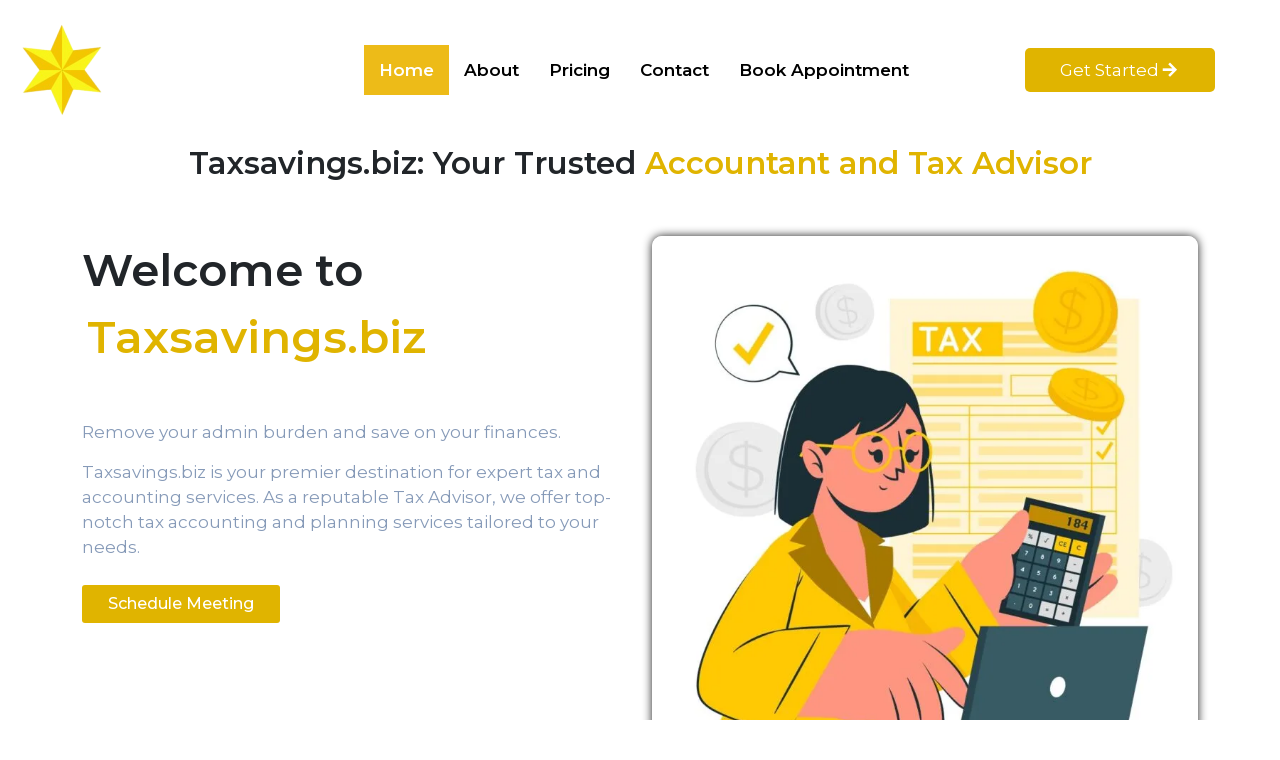

--- FILE ---
content_type: text/html
request_url: https://taxsavings.biz/?mas_static_content=landings-megamenu
body_size: 223
content:
<!doctype html><html lang="en"><head><meta charset="utf-8"/><link rel="stylesheet" href="https://cdn.jsdelivr.net/npm/bootstrap@5.3.0/dist/css/bootstrap.min.css"/><link rel="icon" href="/favicon.ico"/><meta name="viewport" content="width=device-width,initial-scale=1"/><meta name="theme-color" content="#000000"/><meta name="description" content="Web site created using create-react-app"/><link rel="apple-touch-icon" href="/logo192.png"/><link rel="manifest" href="/manifest.json"/><title>TaxSavings.biz</title><script defer="defer" src="/static/js/main.c03c6cce.js"></script><link href="/static/css/main.17baf639.css" rel="stylesheet"></head><body><noscript>You need to enable JavaScript to run this app.</noscript><div id="root"></div></body></html>

--- FILE ---
content_type: text/javascript
request_url: https://taxsavings.biz/static/js/main.c03c6cce.js
body_size: 132283
content:
/*! For license information please see main.c03c6cce.js.LICENSE.txt */
(()=>{var e={4:(e,t,n)=>{"use strict";var r=n(853),a=n(43),i=n(950);function s(e){var t="https://react.dev/errors/"+e;if(1<arguments.length){t+="?args[]="+encodeURIComponent(arguments[1]);for(var n=2;n<arguments.length;n++)t+="&args[]="+encodeURIComponent(arguments[n])}return"Minified React error #"+e+"; visit "+t+" for the full message or use the non-minified dev environment for full errors and additional helpful warnings."}function o(e){return!(!e||1!==e.nodeType&&9!==e.nodeType&&11!==e.nodeType)}var l=Symbol.for("react.element"),c=Symbol.for("react.transitional.element"),u=Symbol.for("react.portal"),d=Symbol.for("react.fragment"),f=Symbol.for("react.strict_mode"),h=Symbol.for("react.profiler"),p=Symbol.for("react.provider"),m=Symbol.for("react.consumer"),v=Symbol.for("react.context"),b=Symbol.for("react.forward_ref"),y=Symbol.for("react.suspense"),g=Symbol.for("react.suspense_list"),x=Symbol.for("react.memo"),j=Symbol.for("react.lazy");Symbol.for("react.scope"),Symbol.for("react.debug_trace_mode");var w=Symbol.for("react.offscreen");Symbol.for("react.legacy_hidden"),Symbol.for("react.tracing_marker");var k=Symbol.for("react.memo_cache_sentinel"),N=Symbol.iterator;function S(e){return null===e||"object"!==typeof e?null:"function"===typeof(e=N&&e[N]||e["@@iterator"])?e:null}var E=Symbol.for("react.client.reference");function T(e){if(null==e)return null;if("function"===typeof e)return e.$$typeof===E?null:e.displayName||e.name||null;if("string"===typeof e)return e;switch(e){case d:return"Fragment";case u:return"Portal";case h:return"Profiler";case f:return"StrictMode";case y:return"Suspense";case g:return"SuspenseList"}if("object"===typeof e)switch(e.$$typeof){case v:return(e.displayName||"Context")+".Provider";case m:return(e._context.displayName||"Context")+".Consumer";case b:var t=e.render;return(e=e.displayName)||(e=""!==(e=t.displayName||t.name||"")?"ForwardRef("+e+")":"ForwardRef"),e;case x:return null!==(t=e.displayName||null)?t:T(e.type)||"Memo";case j:t=e._payload,e=e._init;try{return T(e(t))}catch(n){}}return null}var C,_,O=a.__CLIENT_INTERNALS_DO_NOT_USE_OR_WARN_USERS_THEY_CANNOT_UPGRADE,A=Object.assign;function P(e){if(void 0===C)try{throw Error()}catch(n){var t=n.stack.trim().match(/\n( *(at )?)/);C=t&&t[1]||"",_=-1<n.stack.indexOf("\n    at")?" (<anonymous>)":-1<n.stack.indexOf("@")?"@unknown:0:0":""}return"\n"+C+e+_}var R=!1;function F(e,t){if(!e||R)return"";R=!0;var n=Error.prepareStackTrace;Error.prepareStackTrace=void 0;try{var r={DetermineComponentFrameRoot:function(){try{if(t){var n=function(){throw Error()};if(Object.defineProperty(n.prototype,"props",{set:function(){throw Error()}}),"object"===typeof Reflect&&Reflect.construct){try{Reflect.construct(n,[])}catch(a){var r=a}Reflect.construct(e,[],n)}else{try{n.call()}catch(i){r=i}e.call(n.prototype)}}else{try{throw Error()}catch(s){r=s}(n=e())&&"function"===typeof n.catch&&n.catch((function(){}))}}catch(o){if(o&&r&&"string"===typeof o.stack)return[o.stack,r.stack]}return[null,null]}};r.DetermineComponentFrameRoot.displayName="DetermineComponentFrameRoot";var a=Object.getOwnPropertyDescriptor(r.DetermineComponentFrameRoot,"name");a&&a.configurable&&Object.defineProperty(r.DetermineComponentFrameRoot,"name",{value:"DetermineComponentFrameRoot"});var i=r.DetermineComponentFrameRoot(),s=i[0],o=i[1];if(s&&o){var l=s.split("\n"),c=o.split("\n");for(a=r=0;r<l.length&&!l[r].includes("DetermineComponentFrameRoot");)r++;for(;a<c.length&&!c[a].includes("DetermineComponentFrameRoot");)a++;if(r===l.length||a===c.length)for(r=l.length-1,a=c.length-1;1<=r&&0<=a&&l[r]!==c[a];)a--;for(;1<=r&&0<=a;r--,a--)if(l[r]!==c[a]){if(1!==r||1!==a)do{if(r--,0>--a||l[r]!==c[a]){var u="\n"+l[r].replace(" at new "," at ");return e.displayName&&u.includes("<anonymous>")&&(u=u.replace("<anonymous>",e.displayName)),u}}while(1<=r&&0<=a);break}}}finally{R=!1,Error.prepareStackTrace=n}return(n=e?e.displayName||e.name:"")?P(n):""}function L(e){switch(e.tag){case 26:case 27:case 5:return P(e.type);case 16:return P("Lazy");case 13:return P("Suspense");case 19:return P("SuspenseList");case 0:case 15:return e=F(e.type,!1);case 11:return e=F(e.type.render,!1);case 1:return e=F(e.type,!0);default:return""}}function z(e){try{var t="";do{t+=L(e),e=e.return}while(e);return t}catch(n){return"\nError generating stack: "+n.message+"\n"+n.stack}}function D(e){var t=e,n=e;if(e.alternate)for(;t.return;)t=t.return;else{e=t;do{0!==(4098&(t=e).flags)&&(n=t.return),e=t.return}while(e)}return 3===t.tag?n:null}function M(e){if(13===e.tag){var t=e.memoizedState;if(null===t&&(null!==(e=e.alternate)&&(t=e.memoizedState)),null!==t)return t.dehydrated}return null}function $(e){if(D(e)!==e)throw Error(s(188))}function I(e){var t=e.tag;if(5===t||26===t||27===t||6===t)return e;for(e=e.child;null!==e;){if(null!==(t=I(e)))return t;e=e.sibling}return null}var U=Array.isArray,B=i.__DOM_INTERNALS_DO_NOT_USE_OR_WARN_USERS_THEY_CANNOT_UPGRADE,q={pending:!1,data:null,method:null,action:null},V=[],H=-1;function W(e){return{current:e}}function Y(e){0>H||(e.current=V[H],V[H]=null,H--)}function Q(e,t){H++,V[H]=e.current,e.current=t}var K=W(null),G=W(null),J=W(null),X=W(null);function Z(e,t){switch(Q(J,t),Q(G,e),Q(K,null),e=t.nodeType){case 9:case 11:t=(t=t.documentElement)&&(t=t.namespaceURI)?Gu(t):0;break;default:if(t=(e=8===e?t.parentNode:t).tagName,e=e.namespaceURI)t=Ju(e=Gu(e),t);else switch(t){case"svg":t=1;break;case"math":t=2;break;default:t=0}}Y(K),Q(K,t)}function ee(){Y(K),Y(G),Y(J)}function te(e){null!==e.memoizedState&&Q(X,e);var t=K.current,n=Ju(t,e.type);t!==n&&(Q(G,e),Q(K,n))}function ne(e){G.current===e&&(Y(K),Y(G)),X.current===e&&(Y(X),zd._currentValue=q)}var re=Object.prototype.hasOwnProperty,ae=r.unstable_scheduleCallback,ie=r.unstable_cancelCallback,se=r.unstable_shouldYield,oe=r.unstable_requestPaint,le=r.unstable_now,ce=r.unstable_getCurrentPriorityLevel,ue=r.unstable_ImmediatePriority,de=r.unstable_UserBlockingPriority,fe=r.unstable_NormalPriority,he=r.unstable_LowPriority,pe=r.unstable_IdlePriority,me=r.log,ve=r.unstable_setDisableYieldValue,be=null,ye=null;function ge(e){if("function"===typeof me&&ve(e),ye&&"function"===typeof ye.setStrictMode)try{ye.setStrictMode(be,e)}catch(t){}}var xe=Math.clz32?Math.clz32:function(e){return 0===(e>>>=0)?32:31-(je(e)/we|0)|0},je=Math.log,we=Math.LN2;var ke=128,Ne=4194304;function Se(e){var t=42&e;if(0!==t)return t;switch(e&-e){case 1:return 1;case 2:return 2;case 4:return 4;case 8:return 8;case 16:return 16;case 32:return 32;case 64:return 64;case 128:case 256:case 512:case 1024:case 2048:case 4096:case 8192:case 16384:case 32768:case 65536:case 131072:case 262144:case 524288:case 1048576:case 2097152:return 4194176&e;case 4194304:case 8388608:case 16777216:case 33554432:return 62914560&e;case 67108864:return 67108864;case 134217728:return 134217728;case 268435456:return 268435456;case 536870912:return 536870912;case 1073741824:return 0;default:return e}}function Ee(e,t){var n=e.pendingLanes;if(0===n)return 0;var r=0,a=e.suspendedLanes,i=e.pingedLanes,s=e.warmLanes;e=0!==e.finishedLanes;var o=134217727&n;return 0!==o?0!==(n=o&~a)?r=Se(n):0!==(i&=o)?r=Se(i):e||0!==(s=o&~s)&&(r=Se(s)):0!==(o=n&~a)?r=Se(o):0!==i?r=Se(i):e||0!==(s=n&~s)&&(r=Se(s)),0===r?0:0!==t&&t!==r&&0===(t&a)&&((a=r&-r)>=(s=t&-t)||32===a&&0!==(4194176&s))?t:r}function Te(e,t){return 0===(e.pendingLanes&~(e.suspendedLanes&~e.pingedLanes)&t)}function Ce(e,t){switch(e){case 1:case 2:case 4:case 8:return t+250;case 16:case 32:case 64:case 128:case 256:case 512:case 1024:case 2048:case 4096:case 8192:case 16384:case 32768:case 65536:case 131072:case 262144:case 524288:case 1048576:case 2097152:return t+5e3;default:return-1}}function _e(){var e=ke;return 0===(4194176&(ke<<=1))&&(ke=128),e}function Oe(){var e=Ne;return 0===(62914560&(Ne<<=1))&&(Ne=4194304),e}function Ae(e){for(var t=[],n=0;31>n;n++)t.push(e);return t}function Pe(e,t){e.pendingLanes|=t,268435456!==t&&(e.suspendedLanes=0,e.pingedLanes=0,e.warmLanes=0)}function Re(e,t,n){e.pendingLanes|=t,e.suspendedLanes&=~t;var r=31-xe(t);e.entangledLanes|=t,e.entanglements[r]=1073741824|e.entanglements[r]|4194218&n}function Fe(e,t){var n=e.entangledLanes|=t;for(e=e.entanglements;n;){var r=31-xe(n),a=1<<r;a&t|e[r]&t&&(e[r]|=t),n&=~a}}function Le(e){return 2<(e&=-e)?8<e?0!==(134217727&e)?32:268435456:8:2}function ze(){var e=B.p;return 0!==e?e:void 0===(e=window.event)?32:Jd(e.type)}var De=Math.random().toString(36).slice(2),Me="__reactFiber$"+De,$e="__reactProps$"+De,Ie="__reactContainer$"+De,Ue="__reactEvents$"+De,Be="__reactListeners$"+De,qe="__reactHandles$"+De,Ve="__reactResources$"+De,He="__reactMarker$"+De;function We(e){delete e[Me],delete e[$e],delete e[Ue],delete e[Be],delete e[qe]}function Ye(e){var t=e[Me];if(t)return t;for(var n=e.parentNode;n;){if(t=n[Ie]||n[Me]){if(n=t.alternate,null!==t.child||null!==n&&null!==n.child)for(e=ld(e);null!==e;){if(n=e[Me])return n;e=ld(e)}return t}n=(e=n).parentNode}return null}function Qe(e){if(e=e[Me]||e[Ie]){var t=e.tag;if(5===t||6===t||13===t||26===t||27===t||3===t)return e}return null}function Ke(e){var t=e.tag;if(5===t||26===t||27===t||6===t)return e.stateNode;throw Error(s(33))}function Ge(e){var t=e[Ve];return t||(t=e[Ve]={hoistableStyles:new Map,hoistableScripts:new Map}),t}function Je(e){e[He]=!0}var Xe=new Set,Ze={};function et(e,t){tt(e,t),tt(e+"Capture",t)}function tt(e,t){for(Ze[e]=t,e=0;e<t.length;e++)Xe.add(t[e])}var nt=!("undefined"===typeof window||"undefined"===typeof window.document||"undefined"===typeof window.document.createElement),rt=RegExp("^[:A-Z_a-z\\u00C0-\\u00D6\\u00D8-\\u00F6\\u00F8-\\u02FF\\u0370-\\u037D\\u037F-\\u1FFF\\u200C-\\u200D\\u2070-\\u218F\\u2C00-\\u2FEF\\u3001-\\uD7FF\\uF900-\\uFDCF\\uFDF0-\\uFFFD][:A-Z_a-z\\u00C0-\\u00D6\\u00D8-\\u00F6\\u00F8-\\u02FF\\u0370-\\u037D\\u037F-\\u1FFF\\u200C-\\u200D\\u2070-\\u218F\\u2C00-\\u2FEF\\u3001-\\uD7FF\\uF900-\\uFDCF\\uFDF0-\\uFFFD\\-.0-9\\u00B7\\u0300-\\u036F\\u203F-\\u2040]*$"),at={},it={};function st(e,t,n){if(a=t,re.call(it,a)||!re.call(at,a)&&(rt.test(a)?it[a]=!0:(at[a]=!0,0)))if(null===n)e.removeAttribute(t);else{switch(typeof n){case"undefined":case"function":case"symbol":return void e.removeAttribute(t);case"boolean":var r=t.toLowerCase().slice(0,5);if("data-"!==r&&"aria-"!==r)return void e.removeAttribute(t)}e.setAttribute(t,""+n)}var a}function ot(e,t,n){if(null===n)e.removeAttribute(t);else{switch(typeof n){case"undefined":case"function":case"symbol":case"boolean":return void e.removeAttribute(t)}e.setAttribute(t,""+n)}}function lt(e,t,n,r){if(null===r)e.removeAttribute(n);else{switch(typeof r){case"undefined":case"function":case"symbol":case"boolean":return void e.removeAttribute(n)}e.setAttributeNS(t,n,""+r)}}function ct(e){switch(typeof e){case"bigint":case"boolean":case"number":case"string":case"undefined":case"object":return e;default:return""}}function ut(e){var t=e.type;return(e=e.nodeName)&&"input"===e.toLowerCase()&&("checkbox"===t||"radio"===t)}function dt(e){e._valueTracker||(e._valueTracker=function(e){var t=ut(e)?"checked":"value",n=Object.getOwnPropertyDescriptor(e.constructor.prototype,t),r=""+e[t];if(!e.hasOwnProperty(t)&&"undefined"!==typeof n&&"function"===typeof n.get&&"function"===typeof n.set){var a=n.get,i=n.set;return Object.defineProperty(e,t,{configurable:!0,get:function(){return a.call(this)},set:function(e){r=""+e,i.call(this,e)}}),Object.defineProperty(e,t,{enumerable:n.enumerable}),{getValue:function(){return r},setValue:function(e){r=""+e},stopTracking:function(){e._valueTracker=null,delete e[t]}}}}(e))}function ft(e){if(!e)return!1;var t=e._valueTracker;if(!t)return!0;var n=t.getValue(),r="";return e&&(r=ut(e)?e.checked?"true":"false":e.value),(e=r)!==n&&(t.setValue(e),!0)}function ht(e){if("undefined"===typeof(e=e||("undefined"!==typeof document?document:void 0)))return null;try{return e.activeElement||e.body}catch(t){return e.body}}var pt=/[\n"\\]/g;function mt(e){return e.replace(pt,(function(e){return"\\"+e.charCodeAt(0).toString(16)+" "}))}function vt(e,t,n,r,a,i,s,o){e.name="",null!=s&&"function"!==typeof s&&"symbol"!==typeof s&&"boolean"!==typeof s?e.type=s:e.removeAttribute("type"),null!=t?"number"===s?(0===t&&""===e.value||e.value!=t)&&(e.value=""+ct(t)):e.value!==""+ct(t)&&(e.value=""+ct(t)):"submit"!==s&&"reset"!==s||e.removeAttribute("value"),null!=t?yt(e,s,ct(t)):null!=n?yt(e,s,ct(n)):null!=r&&e.removeAttribute("value"),null==a&&null!=i&&(e.defaultChecked=!!i),null!=a&&(e.checked=a&&"function"!==typeof a&&"symbol"!==typeof a),null!=o&&"function"!==typeof o&&"symbol"!==typeof o&&"boolean"!==typeof o?e.name=""+ct(o):e.removeAttribute("name")}function bt(e,t,n,r,a,i,s,o){if(null!=i&&"function"!==typeof i&&"symbol"!==typeof i&&"boolean"!==typeof i&&(e.type=i),null!=t||null!=n){if(!("submit"!==i&&"reset"!==i||void 0!==t&&null!==t))return;n=null!=n?""+ct(n):"",t=null!=t?""+ct(t):n,o||t===e.value||(e.value=t),e.defaultValue=t}r="function"!==typeof(r=null!=r?r:a)&&"symbol"!==typeof r&&!!r,e.checked=o?e.checked:!!r,e.defaultChecked=!!r,null!=s&&"function"!==typeof s&&"symbol"!==typeof s&&"boolean"!==typeof s&&(e.name=s)}function yt(e,t,n){"number"===t&&ht(e.ownerDocument)===e||e.defaultValue===""+n||(e.defaultValue=""+n)}function gt(e,t,n,r){if(e=e.options,t){t={};for(var a=0;a<n.length;a++)t["$"+n[a]]=!0;for(n=0;n<e.length;n++)a=t.hasOwnProperty("$"+e[n].value),e[n].selected!==a&&(e[n].selected=a),a&&r&&(e[n].defaultSelected=!0)}else{for(n=""+ct(n),t=null,a=0;a<e.length;a++){if(e[a].value===n)return e[a].selected=!0,void(r&&(e[a].defaultSelected=!0));null!==t||e[a].disabled||(t=e[a])}null!==t&&(t.selected=!0)}}function xt(e,t,n){null==t||((t=""+ct(t))!==e.value&&(e.value=t),null!=n)?e.defaultValue=null!=n?""+ct(n):"":e.defaultValue!==t&&(e.defaultValue=t)}function jt(e,t,n,r){if(null==t){if(null!=r){if(null!=n)throw Error(s(92));if(U(r)){if(1<r.length)throw Error(s(93));r=r[0]}n=r}null==n&&(n=""),t=n}n=ct(t),e.defaultValue=n,(r=e.textContent)===n&&""!==r&&null!==r&&(e.value=r)}function wt(e,t){if(t){var n=e.firstChild;if(n&&n===e.lastChild&&3===n.nodeType)return void(n.nodeValue=t)}e.textContent=t}var kt=new Set("animationIterationCount aspectRatio borderImageOutset borderImageSlice borderImageWidth boxFlex boxFlexGroup boxOrdinalGroup columnCount columns flex flexGrow flexPositive flexShrink flexNegative flexOrder gridArea gridRow gridRowEnd gridRowSpan gridRowStart gridColumn gridColumnEnd gridColumnSpan gridColumnStart fontWeight lineClamp lineHeight opacity order orphans scale tabSize widows zIndex zoom fillOpacity floodOpacity stopOpacity strokeDasharray strokeDashoffset strokeMiterlimit strokeOpacity strokeWidth MozAnimationIterationCount MozBoxFlex MozBoxFlexGroup MozLineClamp msAnimationIterationCount msFlex msZoom msFlexGrow msFlexNegative msFlexOrder msFlexPositive msFlexShrink msGridColumn msGridColumnSpan msGridRow msGridRowSpan WebkitAnimationIterationCount WebkitBoxFlex WebKitBoxFlexGroup WebkitBoxOrdinalGroup WebkitColumnCount WebkitColumns WebkitFlex WebkitFlexGrow WebkitFlexPositive WebkitFlexShrink WebkitLineClamp".split(" "));function Nt(e,t,n){var r=0===t.indexOf("--");null==n||"boolean"===typeof n||""===n?r?e.setProperty(t,""):"float"===t?e.cssFloat="":e[t]="":r?e.setProperty(t,n):"number"!==typeof n||0===n||kt.has(t)?"float"===t?e.cssFloat=n:e[t]=(""+n).trim():e[t]=n+"px"}function St(e,t,n){if(null!=t&&"object"!==typeof t)throw Error(s(62));if(e=e.style,null!=n){for(var r in n)!n.hasOwnProperty(r)||null!=t&&t.hasOwnProperty(r)||(0===r.indexOf("--")?e.setProperty(r,""):"float"===r?e.cssFloat="":e[r]="");for(var a in t)r=t[a],t.hasOwnProperty(a)&&n[a]!==r&&Nt(e,a,r)}else for(var i in t)t.hasOwnProperty(i)&&Nt(e,i,t[i])}function Et(e){if(-1===e.indexOf("-"))return!1;switch(e){case"annotation-xml":case"color-profile":case"font-face":case"font-face-src":case"font-face-uri":case"font-face-format":case"font-face-name":case"missing-glyph":return!1;default:return!0}}var Tt=new Map([["acceptCharset","accept-charset"],["htmlFor","for"],["httpEquiv","http-equiv"],["crossOrigin","crossorigin"],["accentHeight","accent-height"],["alignmentBaseline","alignment-baseline"],["arabicForm","arabic-form"],["baselineShift","baseline-shift"],["capHeight","cap-height"],["clipPath","clip-path"],["clipRule","clip-rule"],["colorInterpolation","color-interpolation"],["colorInterpolationFilters","color-interpolation-filters"],["colorProfile","color-profile"],["colorRendering","color-rendering"],["dominantBaseline","dominant-baseline"],["enableBackground","enable-background"],["fillOpacity","fill-opacity"],["fillRule","fill-rule"],["floodColor","flood-color"],["floodOpacity","flood-opacity"],["fontFamily","font-family"],["fontSize","font-size"],["fontSizeAdjust","font-size-adjust"],["fontStretch","font-stretch"],["fontStyle","font-style"],["fontVariant","font-variant"],["fontWeight","font-weight"],["glyphName","glyph-name"],["glyphOrientationHorizontal","glyph-orientation-horizontal"],["glyphOrientationVertical","glyph-orientation-vertical"],["horizAdvX","horiz-adv-x"],["horizOriginX","horiz-origin-x"],["imageRendering","image-rendering"],["letterSpacing","letter-spacing"],["lightingColor","lighting-color"],["markerEnd","marker-end"],["markerMid","marker-mid"],["markerStart","marker-start"],["overlinePosition","overline-position"],["overlineThickness","overline-thickness"],["paintOrder","paint-order"],["panose-1","panose-1"],["pointerEvents","pointer-events"],["renderingIntent","rendering-intent"],["shapeRendering","shape-rendering"],["stopColor","stop-color"],["stopOpacity","stop-opacity"],["strikethroughPosition","strikethrough-position"],["strikethroughThickness","strikethrough-thickness"],["strokeDasharray","stroke-dasharray"],["strokeDashoffset","stroke-dashoffset"],["strokeLinecap","stroke-linecap"],["strokeLinejoin","stroke-linejoin"],["strokeMiterlimit","stroke-miterlimit"],["strokeOpacity","stroke-opacity"],["strokeWidth","stroke-width"],["textAnchor","text-anchor"],["textDecoration","text-decoration"],["textRendering","text-rendering"],["transformOrigin","transform-origin"],["underlinePosition","underline-position"],["underlineThickness","underline-thickness"],["unicodeBidi","unicode-bidi"],["unicodeRange","unicode-range"],["unitsPerEm","units-per-em"],["vAlphabetic","v-alphabetic"],["vHanging","v-hanging"],["vIdeographic","v-ideographic"],["vMathematical","v-mathematical"],["vectorEffect","vector-effect"],["vertAdvY","vert-adv-y"],["vertOriginX","vert-origin-x"],["vertOriginY","vert-origin-y"],["wordSpacing","word-spacing"],["writingMode","writing-mode"],["xmlnsXlink","xmlns:xlink"],["xHeight","x-height"]]),Ct=/^[\u0000-\u001F ]*j[\r\n\t]*a[\r\n\t]*v[\r\n\t]*a[\r\n\t]*s[\r\n\t]*c[\r\n\t]*r[\r\n\t]*i[\r\n\t]*p[\r\n\t]*t[\r\n\t]*:/i;function _t(e){return Ct.test(""+e)?"javascript:throw new Error('React has blocked a javascript: URL as a security precaution.')":e}var Ot=null;function At(e){return(e=e.target||e.srcElement||window).correspondingUseElement&&(e=e.correspondingUseElement),3===e.nodeType?e.parentNode:e}var Pt=null,Rt=null;function Ft(e){var t=Qe(e);if(t&&(e=t.stateNode)){var n=e[$e]||null;e:switch(e=t.stateNode,t.type){case"input":if(vt(e,n.value,n.defaultValue,n.defaultValue,n.checked,n.defaultChecked,n.type,n.name),t=n.name,"radio"===n.type&&null!=t){for(n=e;n.parentNode;)n=n.parentNode;for(n=n.querySelectorAll('input[name="'+mt(""+t)+'"][type="radio"]'),t=0;t<n.length;t++){var r=n[t];if(r!==e&&r.form===e.form){var a=r[$e]||null;if(!a)throw Error(s(90));vt(r,a.value,a.defaultValue,a.defaultValue,a.checked,a.defaultChecked,a.type,a.name)}}for(t=0;t<n.length;t++)(r=n[t]).form===e.form&&ft(r)}break e;case"textarea":xt(e,n.value,n.defaultValue);break e;case"select":null!=(t=n.value)&&gt(e,!!n.multiple,t,!1)}}}var Lt=!1;function zt(e,t,n){if(Lt)return e(t,n);Lt=!0;try{return e(t)}finally{if(Lt=!1,(null!==Pt||null!==Rt)&&(Mc(),Pt&&(t=Pt,e=Rt,Rt=Pt=null,Ft(t),e)))for(t=0;t<e.length;t++)Ft(e[t])}}function Dt(e,t){var n=e.stateNode;if(null===n)return null;var r=n[$e]||null;if(null===r)return null;n=r[t];e:switch(t){case"onClick":case"onClickCapture":case"onDoubleClick":case"onDoubleClickCapture":case"onMouseDown":case"onMouseDownCapture":case"onMouseMove":case"onMouseMoveCapture":case"onMouseUp":case"onMouseUpCapture":case"onMouseEnter":(r=!r.disabled)||(r=!("button"===(e=e.type)||"input"===e||"select"===e||"textarea"===e)),e=!r;break e;default:e=!1}if(e)return null;if(n&&"function"!==typeof n)throw Error(s(231,t,typeof n));return n}var Mt=!1;if(nt)try{var $t={};Object.defineProperty($t,"passive",{get:function(){Mt=!0}}),window.addEventListener("test",$t,$t),window.removeEventListener("test",$t,$t)}catch(wf){Mt=!1}var It=null,Ut=null,Bt=null;function qt(){if(Bt)return Bt;var e,t,n=Ut,r=n.length,a="value"in It?It.value:It.textContent,i=a.length;for(e=0;e<r&&n[e]===a[e];e++);var s=r-e;for(t=1;t<=s&&n[r-t]===a[i-t];t++);return Bt=a.slice(e,1<t?1-t:void 0)}function Vt(e){var t=e.keyCode;return"charCode"in e?0===(e=e.charCode)&&13===t&&(e=13):e=t,10===e&&(e=13),32<=e||13===e?e:0}function Ht(){return!0}function Wt(){return!1}function Yt(e){function t(t,n,r,a,i){for(var s in this._reactName=t,this._targetInst=r,this.type=n,this.nativeEvent=a,this.target=i,this.currentTarget=null,e)e.hasOwnProperty(s)&&(t=e[s],this[s]=t?t(a):a[s]);return this.isDefaultPrevented=(null!=a.defaultPrevented?a.defaultPrevented:!1===a.returnValue)?Ht:Wt,this.isPropagationStopped=Wt,this}return A(t.prototype,{preventDefault:function(){this.defaultPrevented=!0;var e=this.nativeEvent;e&&(e.preventDefault?e.preventDefault():"unknown"!==typeof e.returnValue&&(e.returnValue=!1),this.isDefaultPrevented=Ht)},stopPropagation:function(){var e=this.nativeEvent;e&&(e.stopPropagation?e.stopPropagation():"unknown"!==typeof e.cancelBubble&&(e.cancelBubble=!0),this.isPropagationStopped=Ht)},persist:function(){},isPersistent:Ht}),t}var Qt,Kt,Gt,Jt={eventPhase:0,bubbles:0,cancelable:0,timeStamp:function(e){return e.timeStamp||Date.now()},defaultPrevented:0,isTrusted:0},Xt=Yt(Jt),Zt=A({},Jt,{view:0,detail:0}),en=Yt(Zt),tn=A({},Zt,{screenX:0,screenY:0,clientX:0,clientY:0,pageX:0,pageY:0,ctrlKey:0,shiftKey:0,altKey:0,metaKey:0,getModifierState:hn,button:0,buttons:0,relatedTarget:function(e){return void 0===e.relatedTarget?e.fromElement===e.srcElement?e.toElement:e.fromElement:e.relatedTarget},movementX:function(e){return"movementX"in e?e.movementX:(e!==Gt&&(Gt&&"mousemove"===e.type?(Qt=e.screenX-Gt.screenX,Kt=e.screenY-Gt.screenY):Kt=Qt=0,Gt=e),Qt)},movementY:function(e){return"movementY"in e?e.movementY:Kt}}),nn=Yt(tn),rn=Yt(A({},tn,{dataTransfer:0})),an=Yt(A({},Zt,{relatedTarget:0})),sn=Yt(A({},Jt,{animationName:0,elapsedTime:0,pseudoElement:0})),on=Yt(A({},Jt,{clipboardData:function(e){return"clipboardData"in e?e.clipboardData:window.clipboardData}})),ln=Yt(A({},Jt,{data:0})),cn={Esc:"Escape",Spacebar:" ",Left:"ArrowLeft",Up:"ArrowUp",Right:"ArrowRight",Down:"ArrowDown",Del:"Delete",Win:"OS",Menu:"ContextMenu",Apps:"ContextMenu",Scroll:"ScrollLock",MozPrintableKey:"Unidentified"},un={8:"Backspace",9:"Tab",12:"Clear",13:"Enter",16:"Shift",17:"Control",18:"Alt",19:"Pause",20:"CapsLock",27:"Escape",32:" ",33:"PageUp",34:"PageDown",35:"End",36:"Home",37:"ArrowLeft",38:"ArrowUp",39:"ArrowRight",40:"ArrowDown",45:"Insert",46:"Delete",112:"F1",113:"F2",114:"F3",115:"F4",116:"F5",117:"F6",118:"F7",119:"F8",120:"F9",121:"F10",122:"F11",123:"F12",144:"NumLock",145:"ScrollLock",224:"Meta"},dn={Alt:"altKey",Control:"ctrlKey",Meta:"metaKey",Shift:"shiftKey"};function fn(e){var t=this.nativeEvent;return t.getModifierState?t.getModifierState(e):!!(e=dn[e])&&!!t[e]}function hn(){return fn}var pn=Yt(A({},Zt,{key:function(e){if(e.key){var t=cn[e.key]||e.key;if("Unidentified"!==t)return t}return"keypress"===e.type?13===(e=Vt(e))?"Enter":String.fromCharCode(e):"keydown"===e.type||"keyup"===e.type?un[e.keyCode]||"Unidentified":""},code:0,location:0,ctrlKey:0,shiftKey:0,altKey:0,metaKey:0,repeat:0,locale:0,getModifierState:hn,charCode:function(e){return"keypress"===e.type?Vt(e):0},keyCode:function(e){return"keydown"===e.type||"keyup"===e.type?e.keyCode:0},which:function(e){return"keypress"===e.type?Vt(e):"keydown"===e.type||"keyup"===e.type?e.keyCode:0}})),mn=Yt(A({},tn,{pointerId:0,width:0,height:0,pressure:0,tangentialPressure:0,tiltX:0,tiltY:0,twist:0,pointerType:0,isPrimary:0})),vn=Yt(A({},Zt,{touches:0,targetTouches:0,changedTouches:0,altKey:0,metaKey:0,ctrlKey:0,shiftKey:0,getModifierState:hn})),bn=Yt(A({},Jt,{propertyName:0,elapsedTime:0,pseudoElement:0})),yn=Yt(A({},tn,{deltaX:function(e){return"deltaX"in e?e.deltaX:"wheelDeltaX"in e?-e.wheelDeltaX:0},deltaY:function(e){return"deltaY"in e?e.deltaY:"wheelDeltaY"in e?-e.wheelDeltaY:"wheelDelta"in e?-e.wheelDelta:0},deltaZ:0,deltaMode:0})),gn=Yt(A({},Jt,{newState:0,oldState:0})),xn=[9,13,27,32],jn=nt&&"CompositionEvent"in window,wn=null;nt&&"documentMode"in document&&(wn=document.documentMode);var kn=nt&&"TextEvent"in window&&!wn,Nn=nt&&(!jn||wn&&8<wn&&11>=wn),Sn=String.fromCharCode(32),En=!1;function Tn(e,t){switch(e){case"keyup":return-1!==xn.indexOf(t.keyCode);case"keydown":return 229!==t.keyCode;case"keypress":case"mousedown":case"focusout":return!0;default:return!1}}function Cn(e){return"object"===typeof(e=e.detail)&&"data"in e?e.data:null}var _n=!1;var On={color:!0,date:!0,datetime:!0,"datetime-local":!0,email:!0,month:!0,number:!0,password:!0,range:!0,search:!0,tel:!0,text:!0,time:!0,url:!0,week:!0};function An(e){var t=e&&e.nodeName&&e.nodeName.toLowerCase();return"input"===t?!!On[e.type]:"textarea"===t}function Pn(e,t,n,r){Pt?Rt?Rt.push(r):Rt=[r]:Pt=r,0<(t=zu(t,"onChange")).length&&(n=new Xt("onChange","change",null,n,r),e.push({event:n,listeners:t}))}var Rn=null,Fn=null;function Ln(e){Cu(e,0)}function zn(e){if(ft(Ke(e)))return e}function Dn(e,t){if("change"===e)return t}var Mn=!1;if(nt){var $n;if(nt){var In="oninput"in document;if(!In){var Un=document.createElement("div");Un.setAttribute("oninput","return;"),In="function"===typeof Un.oninput}$n=In}else $n=!1;Mn=$n&&(!document.documentMode||9<document.documentMode)}function Bn(){Rn&&(Rn.detachEvent("onpropertychange",qn),Fn=Rn=null)}function qn(e){if("value"===e.propertyName&&zn(Fn)){var t=[];Pn(t,Fn,e,At(e)),zt(Ln,t)}}function Vn(e,t,n){"focusin"===e?(Bn(),Fn=n,(Rn=t).attachEvent("onpropertychange",qn)):"focusout"===e&&Bn()}function Hn(e){if("selectionchange"===e||"keyup"===e||"keydown"===e)return zn(Fn)}function Wn(e,t){if("click"===e)return zn(t)}function Yn(e,t){if("input"===e||"change"===e)return zn(t)}var Qn="function"===typeof Object.is?Object.is:function(e,t){return e===t&&(0!==e||1/e===1/t)||e!==e&&t!==t};function Kn(e,t){if(Qn(e,t))return!0;if("object"!==typeof e||null===e||"object"!==typeof t||null===t)return!1;var n=Object.keys(e),r=Object.keys(t);if(n.length!==r.length)return!1;for(r=0;r<n.length;r++){var a=n[r];if(!re.call(t,a)||!Qn(e[a],t[a]))return!1}return!0}function Gn(e){for(;e&&e.firstChild;)e=e.firstChild;return e}function Jn(e,t){var n,r=Gn(e);for(e=0;r;){if(3===r.nodeType){if(n=e+r.textContent.length,e<=t&&n>=t)return{node:r,offset:t-e};e=n}e:{for(;r;){if(r.nextSibling){r=r.nextSibling;break e}r=r.parentNode}r=void 0}r=Gn(r)}}function Xn(e,t){return!(!e||!t)&&(e===t||(!e||3!==e.nodeType)&&(t&&3===t.nodeType?Xn(e,t.parentNode):"contains"in e?e.contains(t):!!e.compareDocumentPosition&&!!(16&e.compareDocumentPosition(t))))}function Zn(e){for(var t=ht((e=null!=e&&null!=e.ownerDocument&&null!=e.ownerDocument.defaultView?e.ownerDocument.defaultView:window).document);t instanceof e.HTMLIFrameElement;){try{var n="string"===typeof t.contentWindow.location.href}catch(r){n=!1}if(!n)break;t=ht((e=t.contentWindow).document)}return t}function er(e){var t=e&&e.nodeName&&e.nodeName.toLowerCase();return t&&("input"===t&&("text"===e.type||"search"===e.type||"tel"===e.type||"url"===e.type||"password"===e.type)||"textarea"===t||"true"===e.contentEditable)}function tr(e,t){var n=Zn(t);t=e.focusedElem;var r=e.selectionRange;if(n!==t&&t&&t.ownerDocument&&Xn(t.ownerDocument.documentElement,t)){if(null!==r&&er(t))if(e=r.start,void 0===(n=r.end)&&(n=e),"selectionStart"in t)t.selectionStart=e,t.selectionEnd=Math.min(n,t.value.length);else if((n=(e=t.ownerDocument||document)&&e.defaultView||window).getSelection){n=n.getSelection();var a=t.textContent.length,i=Math.min(r.start,a);r=void 0===r.end?i:Math.min(r.end,a),!n.extend&&i>r&&(a=r,r=i,i=a),a=Jn(t,i);var s=Jn(t,r);a&&s&&(1!==n.rangeCount||n.anchorNode!==a.node||n.anchorOffset!==a.offset||n.focusNode!==s.node||n.focusOffset!==s.offset)&&((e=e.createRange()).setStart(a.node,a.offset),n.removeAllRanges(),i>r?(n.addRange(e),n.extend(s.node,s.offset)):(e.setEnd(s.node,s.offset),n.addRange(e)))}for(e=[],n=t;n=n.parentNode;)1===n.nodeType&&e.push({element:n,left:n.scrollLeft,top:n.scrollTop});for("function"===typeof t.focus&&t.focus(),t=0;t<e.length;t++)(n=e[t]).element.scrollLeft=n.left,n.element.scrollTop=n.top}}var nr=nt&&"documentMode"in document&&11>=document.documentMode,rr=null,ar=null,ir=null,sr=!1;function or(e,t,n){var r=n.window===n?n.document:9===n.nodeType?n:n.ownerDocument;sr||null==rr||rr!==ht(r)||("selectionStart"in(r=rr)&&er(r)?r={start:r.selectionStart,end:r.selectionEnd}:r={anchorNode:(r=(r.ownerDocument&&r.ownerDocument.defaultView||window).getSelection()).anchorNode,anchorOffset:r.anchorOffset,focusNode:r.focusNode,focusOffset:r.focusOffset},ir&&Kn(ir,r)||(ir=r,0<(r=zu(ar,"onSelect")).length&&(t=new Xt("onSelect","select",null,t,n),e.push({event:t,listeners:r}),t.target=rr)))}function lr(e,t){var n={};return n[e.toLowerCase()]=t.toLowerCase(),n["Webkit"+e]="webkit"+t,n["Moz"+e]="moz"+t,n}var cr={animationend:lr("Animation","AnimationEnd"),animationiteration:lr("Animation","AnimationIteration"),animationstart:lr("Animation","AnimationStart"),transitionrun:lr("Transition","TransitionRun"),transitionstart:lr("Transition","TransitionStart"),transitioncancel:lr("Transition","TransitionCancel"),transitionend:lr("Transition","TransitionEnd")},ur={},dr={};function fr(e){if(ur[e])return ur[e];if(!cr[e])return e;var t,n=cr[e];for(t in n)if(n.hasOwnProperty(t)&&t in dr)return ur[e]=n[t];return e}nt&&(dr=document.createElement("div").style,"AnimationEvent"in window||(delete cr.animationend.animation,delete cr.animationiteration.animation,delete cr.animationstart.animation),"TransitionEvent"in window||delete cr.transitionend.transition);var hr=fr("animationend"),pr=fr("animationiteration"),mr=fr("animationstart"),vr=fr("transitionrun"),br=fr("transitionstart"),yr=fr("transitioncancel"),gr=fr("transitionend"),xr=new Map,jr="abort auxClick beforeToggle cancel canPlay canPlayThrough click close contextMenu copy cut drag dragEnd dragEnter dragExit dragLeave dragOver dragStart drop durationChange emptied encrypted ended error gotPointerCapture input invalid keyDown keyPress keyUp load loadedData loadedMetadata loadStart lostPointerCapture mouseDown mouseMove mouseOut mouseOver mouseUp paste pause play playing pointerCancel pointerDown pointerMove pointerOut pointerOver pointerUp progress rateChange reset resize seeked seeking stalled submit suspend timeUpdate touchCancel touchEnd touchStart volumeChange scroll scrollEnd toggle touchMove waiting wheel".split(" ");function wr(e,t){xr.set(e,t),et(t,[e])}var kr=[],Nr=0,Sr=0;function Er(){for(var e=Nr,t=Sr=Nr=0;t<e;){var n=kr[t];kr[t++]=null;var r=kr[t];kr[t++]=null;var a=kr[t];kr[t++]=null;var i=kr[t];if(kr[t++]=null,null!==r&&null!==a){var s=r.pending;null===s?a.next=a:(a.next=s.next,s.next=a),r.pending=a}0!==i&&Or(n,a,i)}}function Tr(e,t,n,r){kr[Nr++]=e,kr[Nr++]=t,kr[Nr++]=n,kr[Nr++]=r,Sr|=r,e.lanes|=r,null!==(e=e.alternate)&&(e.lanes|=r)}function Cr(e,t,n,r){return Tr(e,t,n,r),Ar(e)}function _r(e,t){return Tr(e,null,null,t),Ar(e)}function Or(e,t,n){e.lanes|=n;var r=e.alternate;null!==r&&(r.lanes|=n);for(var a=!1,i=e.return;null!==i;)i.childLanes|=n,null!==(r=i.alternate)&&(r.childLanes|=n),22===i.tag&&(null===(e=i.stateNode)||1&e._visibility||(a=!0)),e=i,i=i.return;a&&null!==t&&3===e.tag&&(i=e.stateNode,a=31-xe(n),null===(e=(i=i.hiddenUpdates)[a])?i[a]=[t]:e.push(t),t.lane=536870912|n)}function Ar(e){if(50<Cc)throw Cc=0,_c=null,Error(s(185));for(var t=e.return;null!==t;)t=(e=t).return;return 3===e.tag?e.stateNode:null}var Pr={},Rr=new WeakMap;function Fr(e,t){if("object"===typeof e&&null!==e){var n=Rr.get(e);return void 0!==n?n:(t={value:e,source:t,stack:z(t)},Rr.set(e,t),t)}return{value:e,source:t,stack:z(t)}}var Lr=[],zr=0,Dr=null,Mr=0,$r=[],Ir=0,Ur=null,Br=1,qr="";function Vr(e,t){Lr[zr++]=Mr,Lr[zr++]=Dr,Dr=e,Mr=t}function Hr(e,t,n){$r[Ir++]=Br,$r[Ir++]=qr,$r[Ir++]=Ur,Ur=e;var r=Br;e=qr;var a=32-xe(r)-1;r&=~(1<<a),n+=1;var i=32-xe(t)+a;if(30<i){var s=a-a%5;i=(r&(1<<s)-1).toString(32),r>>=s,a-=s,Br=1<<32-xe(t)+a|n<<a|r,qr=i+e}else Br=1<<i|n<<a|r,qr=e}function Wr(e){null!==e.return&&(Vr(e,1),Hr(e,1,0))}function Yr(e){for(;e===Dr;)Dr=Lr[--zr],Lr[zr]=null,Mr=Lr[--zr],Lr[zr]=null;for(;e===Ur;)Ur=$r[--Ir],$r[Ir]=null,qr=$r[--Ir],$r[Ir]=null,Br=$r[--Ir],$r[Ir]=null}var Qr=null,Kr=null,Gr=!1,Jr=null,Xr=!1,Zr=Error(s(519));function ea(e){throw ia(Fr(Error(s(418,"")),e)),Zr}function ta(e){var t=e.stateNode,n=e.type,r=e.memoizedProps;switch(t[Me]=e,t[$e]=r,n){case"dialog":_u("cancel",t),_u("close",t);break;case"iframe":case"object":case"embed":_u("load",t);break;case"video":case"audio":for(n=0;n<Eu.length;n++)_u(Eu[n],t);break;case"source":_u("error",t);break;case"img":case"image":case"link":_u("error",t),_u("load",t);break;case"details":_u("toggle",t);break;case"input":_u("invalid",t),bt(t,r.value,r.defaultValue,r.checked,r.defaultChecked,r.type,r.name,!0),dt(t);break;case"select":_u("invalid",t);break;case"textarea":_u("invalid",t),jt(t,r.value,r.defaultValue,r.children),dt(t)}"string"!==typeof(n=r.children)&&"number"!==typeof n&&"bigint"!==typeof n||t.textContent===""+n||!0===r.suppressHydrationWarning||Bu(t.textContent,n)?(null!=r.popover&&(_u("beforetoggle",t),_u("toggle",t)),null!=r.onScroll&&_u("scroll",t),null!=r.onScrollEnd&&_u("scrollend",t),null!=r.onClick&&(t.onclick=qu),t=!0):t=!1,t||ea(e)}function na(e){for(Qr=e.return;Qr;)switch(Qr.tag){case 3:case 27:return void(Xr=!0);case 5:case 13:return void(Xr=!1);default:Qr=Qr.return}}function ra(e){if(e!==Qr)return!1;if(!Gr)return na(e),Gr=!0,!1;var t,n=!1;if((t=3!==e.tag&&27!==e.tag)&&((t=5===e.tag)&&(t=!("form"!==(t=e.type)&&"button"!==t)||Xu(e.type,e.memoizedProps)),t=!t),t&&(n=!0),n&&Kr&&ea(e),na(e),13===e.tag){if(!(e=null!==(e=e.memoizedState)?e.dehydrated:null))throw Error(s(317));e:{for(e=e.nextSibling,n=0;e;){if(8===e.nodeType)if("/$"===(t=e.data)){if(0===n){Kr=od(e.nextSibling);break e}n--}else"$"!==t&&"$!"!==t&&"$?"!==t||n++;e=e.nextSibling}Kr=null}}else Kr=Qr?od(e.stateNode.nextSibling):null;return!0}function aa(){Kr=Qr=null,Gr=!1}function ia(e){null===Jr?Jr=[e]:Jr.push(e)}var sa=Error(s(460)),oa=Error(s(474)),la={then:function(){}};function ca(e){return"fulfilled"===(e=e.status)||"rejected"===e}function ua(){}function da(e,t,n){switch(void 0===(n=e[n])?e.push(t):n!==t&&(t.then(ua,ua),t=n),t.status){case"fulfilled":return t.value;case"rejected":if((e=t.reason)===sa)throw Error(s(483));throw e;default:if("string"===typeof t.status)t.then(ua,ua);else{if(null!==(e=tc)&&100<e.shellSuspendCounter)throw Error(s(482));(e=t).status="pending",e.then((function(e){if("pending"===t.status){var n=t;n.status="fulfilled",n.value=e}}),(function(e){if("pending"===t.status){var n=t;n.status="rejected",n.reason=e}}))}switch(t.status){case"fulfilled":return t.value;case"rejected":if((e=t.reason)===sa)throw Error(s(483));throw e}throw fa=t,sa}}var fa=null;function ha(){if(null===fa)throw Error(s(459));var e=fa;return fa=null,e}var pa=null,ma=0;function va(e){var t=ma;return ma+=1,null===pa&&(pa=[]),da(pa,e,t)}function ba(e,t){t=t.props.ref,e.ref=void 0!==t?t:null}function ya(e,t){if(t.$$typeof===l)throw Error(s(525));throw e=Object.prototype.toString.call(t),Error(s(31,"[object Object]"===e?"object with keys {"+Object.keys(t).join(", ")+"}":e))}function ga(e){return(0,e._init)(e._payload)}function xa(e){function t(t,n){if(e){var r=t.deletions;null===r?(t.deletions=[n],t.flags|=16):r.push(n)}}function n(n,r){if(!e)return null;for(;null!==r;)t(n,r),r=r.sibling;return null}function r(e){for(var t=new Map;null!==e;)null!==e.key?t.set(e.key,e):t.set(e.index,e),e=e.sibling;return t}function a(e,t){return(e=Dl(e,t)).index=0,e.sibling=null,e}function i(t,n,r){return t.index=r,e?null!==(r=t.alternate)?(r=r.index)<n?(t.flags|=33554434,n):r:(t.flags|=33554434,n):(t.flags|=1048576,n)}function o(t){return e&&null===t.alternate&&(t.flags|=33554434),t}function l(e,t,n,r){return null===t||6!==t.tag?((t=Bl(n,e.mode,r)).return=e,t):((t=a(t,n)).return=e,t)}function f(e,t,n,r){var i=n.type;return i===d?p(e,t,n.props.children,r,n.key):null!==t&&(t.elementType===i||"object"===typeof i&&null!==i&&i.$$typeof===j&&ga(i)===t.type)?(ba(t=a(t,n.props),n),t.return=e,t):(ba(t=$l(n.type,n.key,n.props,null,e.mode,r),n),t.return=e,t)}function h(e,t,n,r){return null===t||4!==t.tag||t.stateNode.containerInfo!==n.containerInfo||t.stateNode.implementation!==n.implementation?((t=ql(n,e.mode,r)).return=e,t):((t=a(t,n.children||[])).return=e,t)}function p(e,t,n,r,i){return null===t||7!==t.tag?((t=Il(n,e.mode,r,i)).return=e,t):((t=a(t,n)).return=e,t)}function m(e,t,n){if("string"===typeof t&&""!==t||"number"===typeof t||"bigint"===typeof t)return(t=Bl(""+t,e.mode,n)).return=e,t;if("object"===typeof t&&null!==t){switch(t.$$typeof){case c:return ba(n=$l(t.type,t.key,t.props,null,e.mode,n),t),n.return=e,n;case u:return(t=ql(t,e.mode,n)).return=e,t;case j:return m(e,t=(0,t._init)(t._payload),n)}if(U(t)||S(t))return(t=Il(t,e.mode,n,null)).return=e,t;if("function"===typeof t.then)return m(e,va(t),n);if(t.$$typeof===v)return m(e,Eo(e,t),n);ya(e,t)}return null}function b(e,t,n,r){var a=null!==t?t.key:null;if("string"===typeof n&&""!==n||"number"===typeof n||"bigint"===typeof n)return null!==a?null:l(e,t,""+n,r);if("object"===typeof n&&null!==n){switch(n.$$typeof){case c:return n.key===a?f(e,t,n,r):null;case u:return n.key===a?h(e,t,n,r):null;case j:return b(e,t,n=(a=n._init)(n._payload),r)}if(U(n)||S(n))return null!==a?null:p(e,t,n,r,null);if("function"===typeof n.then)return b(e,t,va(n),r);if(n.$$typeof===v)return b(e,t,Eo(e,n),r);ya(e,n)}return null}function y(e,t,n,r,a){if("string"===typeof r&&""!==r||"number"===typeof r||"bigint"===typeof r)return l(t,e=e.get(n)||null,""+r,a);if("object"===typeof r&&null!==r){switch(r.$$typeof){case c:return f(t,e=e.get(null===r.key?n:r.key)||null,r,a);case u:return h(t,e=e.get(null===r.key?n:r.key)||null,r,a);case j:return y(e,t,n,r=(0,r._init)(r._payload),a)}if(U(r)||S(r))return p(t,e=e.get(n)||null,r,a,null);if("function"===typeof r.then)return y(e,t,n,va(r),a);if(r.$$typeof===v)return y(e,t,n,Eo(t,r),a);ya(t,r)}return null}function g(l,f,h,p){if("object"===typeof h&&null!==h&&h.type===d&&null===h.key&&(h=h.props.children),"object"===typeof h&&null!==h){switch(h.$$typeof){case c:e:{for(var x=h.key;null!==f;){if(f.key===x){if((x=h.type)===d){if(7===f.tag){n(l,f.sibling),(p=a(f,h.props.children)).return=l,l=p;break e}}else if(f.elementType===x||"object"===typeof x&&null!==x&&x.$$typeof===j&&ga(x)===f.type){n(l,f.sibling),ba(p=a(f,h.props),h),p.return=l,l=p;break e}n(l,f);break}t(l,f),f=f.sibling}h.type===d?((p=Il(h.props.children,l.mode,p,h.key)).return=l,l=p):(ba(p=$l(h.type,h.key,h.props,null,l.mode,p),h),p.return=l,l=p)}return o(l);case u:e:{for(x=h.key;null!==f;){if(f.key===x){if(4===f.tag&&f.stateNode.containerInfo===h.containerInfo&&f.stateNode.implementation===h.implementation){n(l,f.sibling),(p=a(f,h.children||[])).return=l,l=p;break e}n(l,f);break}t(l,f),f=f.sibling}(p=ql(h,l.mode,p)).return=l,l=p}return o(l);case j:return g(l,f,h=(x=h._init)(h._payload),p)}if(U(h))return function(a,s,o,l){for(var c=null,u=null,d=s,f=s=0,h=null;null!==d&&f<o.length;f++){d.index>f?(h=d,d=null):h=d.sibling;var p=b(a,d,o[f],l);if(null===p){null===d&&(d=h);break}e&&d&&null===p.alternate&&t(a,d),s=i(p,s,f),null===u?c=p:u.sibling=p,u=p,d=h}if(f===o.length)return n(a,d),Gr&&Vr(a,f),c;if(null===d){for(;f<o.length;f++)null!==(d=m(a,o[f],l))&&(s=i(d,s,f),null===u?c=d:u.sibling=d,u=d);return Gr&&Vr(a,f),c}for(d=r(d);f<o.length;f++)null!==(h=y(d,a,f,o[f],l))&&(e&&null!==h.alternate&&d.delete(null===h.key?f:h.key),s=i(h,s,f),null===u?c=h:u.sibling=h,u=h);return e&&d.forEach((function(e){return t(a,e)})),Gr&&Vr(a,f),c}(l,f,h,p);if(S(h)){if("function"!==typeof(x=S(h)))throw Error(s(150));return function(a,o,l,c){if(null==l)throw Error(s(151));for(var u=null,d=null,f=o,h=o=0,p=null,v=l.next();null!==f&&!v.done;h++,v=l.next()){f.index>h?(p=f,f=null):p=f.sibling;var g=b(a,f,v.value,c);if(null===g){null===f&&(f=p);break}e&&f&&null===g.alternate&&t(a,f),o=i(g,o,h),null===d?u=g:d.sibling=g,d=g,f=p}if(v.done)return n(a,f),Gr&&Vr(a,h),u;if(null===f){for(;!v.done;h++,v=l.next())null!==(v=m(a,v.value,c))&&(o=i(v,o,h),null===d?u=v:d.sibling=v,d=v);return Gr&&Vr(a,h),u}for(f=r(f);!v.done;h++,v=l.next())null!==(v=y(f,a,h,v.value,c))&&(e&&null!==v.alternate&&f.delete(null===v.key?h:v.key),o=i(v,o,h),null===d?u=v:d.sibling=v,d=v);return e&&f.forEach((function(e){return t(a,e)})),Gr&&Vr(a,h),u}(l,f,h=x.call(h),p)}if("function"===typeof h.then)return g(l,f,va(h),p);if(h.$$typeof===v)return g(l,f,Eo(l,h),p);ya(l,h)}return"string"===typeof h&&""!==h||"number"===typeof h||"bigint"===typeof h?(h=""+h,null!==f&&6===f.tag?(n(l,f.sibling),(p=a(f,h)).return=l,l=p):(n(l,f),(p=Bl(h,l.mode,p)).return=l,l=p),o(l)):n(l,f)}return function(e,t,n,r){try{ma=0;var a=g(e,t,n,r);return pa=null,a}catch(s){if(s===sa)throw s;var i=Ll(29,s,null,e.mode);return i.lanes=r,i.return=e,i}}}var ja=xa(!0),wa=xa(!1),ka=W(null),Na=W(0);function Sa(e,t){Q(Na,e=cc),Q(ka,t),cc=e|t.baseLanes}function Ea(){Q(Na,cc),Q(ka,ka.current)}function Ta(){cc=Na.current,Y(ka),Y(Na)}var Ca=W(null),_a=null;function Oa(e){var t=e.alternate;Q(Fa,1&Fa.current),Q(Ca,e),null===_a&&(null===t||null!==ka.current||null!==t.memoizedState)&&(_a=e)}function Aa(e){if(22===e.tag){if(Q(Fa,Fa.current),Q(Ca,e),null===_a){var t=e.alternate;null!==t&&null!==t.memoizedState&&(_a=e)}}else Pa()}function Pa(){Q(Fa,Fa.current),Q(Ca,Ca.current)}function Ra(e){Y(Ca),_a===e&&(_a=null),Y(Fa)}var Fa=W(0);function La(e){for(var t=e;null!==t;){if(13===t.tag){var n=t.memoizedState;if(null!==n&&(null===(n=n.dehydrated)||"$?"===n.data||"$!"===n.data))return t}else if(19===t.tag&&void 0!==t.memoizedProps.revealOrder){if(0!==(128&t.flags))return t}else if(null!==t.child){t.child.return=t,t=t.child;continue}if(t===e)break;for(;null===t.sibling;){if(null===t.return||t.return===e)return null;t=t.return}t.sibling.return=t.return,t=t.sibling}return null}var za="undefined"!==typeof AbortController?AbortController:function(){var e=[],t=this.signal={aborted:!1,addEventListener:function(t,n){e.push(n)}};this.abort=function(){t.aborted=!0,e.forEach((function(e){return e()}))}},Da=r.unstable_scheduleCallback,Ma=r.unstable_NormalPriority,$a={$$typeof:v,Consumer:null,Provider:null,_currentValue:null,_currentValue2:null,_threadCount:0};function Ia(){return{controller:new za,data:new Map,refCount:0}}function Ua(e){e.refCount--,0===e.refCount&&Da(Ma,(function(){e.controller.abort()}))}var Ba=null,qa=0,Va=0,Ha=null;function Wa(){if(0===--qa&&null!==Ba){null!==Ha&&(Ha.status="fulfilled");var e=Ba;Ba=null,Va=0,Ha=null;for(var t=0;t<e.length;t++)(0,e[t])()}}var Ya=O.S;O.S=function(e,t){"object"===typeof t&&null!==t&&"function"===typeof t.then&&function(e,t){if(null===Ba){var n=Ba=[];qa=0,Va=ju(),Ha={status:"pending",value:void 0,then:function(e){n.push(e)}}}qa++,t.then(Wa,Wa)}(0,t),null!==Ya&&Ya(e,t)};var Qa=W(null);function Ka(){var e=Qa.current;return null!==e?e:tc.pooledCache}function Ga(e,t){Q(Qa,null===t?Qa.current:t.pool)}function Ja(){var e=Ka();return null===e?null:{parent:$a._currentValue,pool:e}}var Xa=0,Za=null,ei=null,ti=null,ni=!1,ri=!1,ai=!1,ii=0,si=0,oi=null,li=0;function ci(){throw Error(s(321))}function ui(e,t){if(null===t)return!1;for(var n=0;n<t.length&&n<e.length;n++)if(!Qn(e[n],t[n]))return!1;return!0}function di(e,t,n,r,a,i){return Xa=i,Za=t,t.memoizedState=null,t.updateQueue=null,t.lanes=0,O.H=null===e||null===e.memoizedState?Ss:Es,ai=!1,i=n(r,a),ai=!1,ri&&(i=hi(t,n,r,a)),fi(e),i}function fi(e){O.H=Ns;var t=null!==ei&&null!==ei.next;if(Xa=0,ti=ei=Za=null,ni=!1,si=0,oi=null,t)throw Error(s(300));null===e||qs||null!==(e=e.dependencies)&&ko(e)&&(qs=!0)}function hi(e,t,n,r){Za=e;var a=0;do{if(ri&&(oi=null),si=0,ri=!1,25<=a)throw Error(s(301));if(a+=1,ti=ei=null,null!=e.updateQueue){var i=e.updateQueue;i.lastEffect=null,i.events=null,i.stores=null,null!=i.memoCache&&(i.memoCache.index=0)}O.H=Ts,i=t(n,r)}while(ri);return i}function pi(){var e=O.H,t=e.useState()[0];return t="function"===typeof t.then?xi(t):t,e=e.useState()[0],(null!==ei?ei.memoizedState:null)!==e&&(Za.flags|=1024),t}function mi(){var e=0!==ii;return ii=0,e}function vi(e,t,n){t.updateQueue=e.updateQueue,t.flags&=-2053,e.lanes&=~n}function bi(e){if(ni){for(e=e.memoizedState;null!==e;){var t=e.queue;null!==t&&(t.pending=null),e=e.next}ni=!1}Xa=0,ti=ei=Za=null,ri=!1,si=ii=0,oi=null}function yi(){var e={memoizedState:null,baseState:null,baseQueue:null,queue:null,next:null};return null===ti?Za.memoizedState=ti=e:ti=ti.next=e,ti}function gi(){if(null===ei){var e=Za.alternate;e=null!==e?e.memoizedState:null}else e=ei.next;var t=null===ti?Za.memoizedState:ti.next;if(null!==t)ti=t,ei=e;else{if(null===e){if(null===Za.alternate)throw Error(s(467));throw Error(s(310))}e={memoizedState:(ei=e).memoizedState,baseState:ei.baseState,baseQueue:ei.baseQueue,queue:ei.queue,next:null},null===ti?Za.memoizedState=ti=e:ti=ti.next=e}return ti}function xi(e){var t=si;return si+=1,null===oi&&(oi=[]),e=da(oi,e,t),t=Za,null===(null===ti?t.memoizedState:ti.next)&&(t=t.alternate,O.H=null===t||null===t.memoizedState?Ss:Es),e}function ji(e){if(null!==e&&"object"===typeof e){if("function"===typeof e.then)return xi(e);if(e.$$typeof===v)return So(e)}throw Error(s(438,String(e)))}function wi(e){var t=null,n=Za.updateQueue;if(null!==n&&(t=n.memoCache),null==t){var r=Za.alternate;null!==r&&(null!==(r=r.updateQueue)&&(null!=(r=r.memoCache)&&(t={data:r.data.map((function(e){return e.slice()})),index:0})))}if(null==t&&(t={data:[],index:0}),null===n&&(n={lastEffect:null,events:null,stores:null,memoCache:null},Za.updateQueue=n),n.memoCache=t,void 0===(n=t.data[t.index]))for(n=t.data[t.index]=Array(e),r=0;r<e;r++)n[r]=k;return t.index++,n}function ki(e,t){return"function"===typeof t?t(e):t}function Ni(e){return Si(gi(),ei,e)}function Si(e,t,n){var r=e.queue;if(null===r)throw Error(s(311));r.lastRenderedReducer=n;var a=e.baseQueue,i=r.pending;if(null!==i){if(null!==a){var o=a.next;a.next=i.next,i.next=o}t.baseQueue=a=i,r.pending=null}if(i=e.baseState,null===a)e.memoizedState=i;else{var l=o=null,c=null,u=t=a.next,d=!1;do{var f=-536870913&u.lane;if(f!==u.lane?(rc&f)===f:(Xa&f)===f){var h=u.revertLane;if(0===h)null!==c&&(c=c.next={lane:0,revertLane:0,action:u.action,hasEagerState:u.hasEagerState,eagerState:u.eagerState,next:null}),f===Va&&(d=!0);else{if((Xa&h)===h){u=u.next,h===Va&&(d=!0);continue}f={lane:0,revertLane:u.revertLane,action:u.action,hasEagerState:u.hasEagerState,eagerState:u.eagerState,next:null},null===c?(l=c=f,o=i):c=c.next=f,Za.lanes|=h,dc|=h}f=u.action,ai&&n(i,f),i=u.hasEagerState?u.eagerState:n(i,f)}else h={lane:f,revertLane:u.revertLane,action:u.action,hasEagerState:u.hasEagerState,eagerState:u.eagerState,next:null},null===c?(l=c=h,o=i):c=c.next=h,Za.lanes|=f,dc|=f;u=u.next}while(null!==u&&u!==t);if(null===c?o=i:c.next=l,!Qn(i,e.memoizedState)&&(qs=!0,d&&null!==(n=Ha)))throw n;e.memoizedState=i,e.baseState=o,e.baseQueue=c,r.lastRenderedState=i}return null===a&&(r.lanes=0),[e.memoizedState,r.dispatch]}function Ei(e){var t=gi(),n=t.queue;if(null===n)throw Error(s(311));n.lastRenderedReducer=e;var r=n.dispatch,a=n.pending,i=t.memoizedState;if(null!==a){n.pending=null;var o=a=a.next;do{i=e(i,o.action),o=o.next}while(o!==a);Qn(i,t.memoizedState)||(qs=!0),t.memoizedState=i,null===t.baseQueue&&(t.baseState=i),n.lastRenderedState=i}return[i,r]}function Ti(e,t,n){var r=Za,a=gi(),i=Gr;if(i){if(void 0===n)throw Error(s(407));n=n()}else n=t();var o=!Qn((ei||a).memoizedState,n);if(o&&(a.memoizedState=n,qs=!0),a=a.queue,Xi(Oi.bind(null,r,a,e),[e]),a.getSnapshot!==t||o||null!==ti&&1&ti.memoizedState.tag){if(r.flags|=2048,Yi(9,_i.bind(null,r,a,n,t),{destroy:void 0},null),null===tc)throw Error(s(349));i||0!==(60&Xa)||Ci(r,t,n)}return n}function Ci(e,t,n){e.flags|=16384,e={getSnapshot:t,value:n},null===(t=Za.updateQueue)?(t={lastEffect:null,events:null,stores:null,memoCache:null},Za.updateQueue=t,t.stores=[e]):null===(n=t.stores)?t.stores=[e]:n.push(e)}function _i(e,t,n,r){t.value=n,t.getSnapshot=r,Ai(t)&&Pi(e)}function Oi(e,t,n){return n((function(){Ai(t)&&Pi(e)}))}function Ai(e){var t=e.getSnapshot;e=e.value;try{var n=t();return!Qn(e,n)}catch(r){return!0}}function Pi(e){var t=_r(e,2);null!==t&&Pc(t,e,2)}function Ri(e){var t=yi();if("function"===typeof e){var n=e;if(e=n(),ai){ge(!0);try{n()}finally{ge(!1)}}}return t.memoizedState=t.baseState=e,t.queue={pending:null,lanes:0,dispatch:null,lastRenderedReducer:ki,lastRenderedState:e},t}function Fi(e,t,n,r){return e.baseState=n,Si(e,ei,"function"===typeof r?r:ki)}function Li(e,t,n,r,a){if(js(e))throw Error(s(485));if(null!==(e=t.action)){var i={payload:a,action:e,next:null,isTransition:!0,status:"pending",value:null,reason:null,listeners:[],then:function(e){i.listeners.push(e)}};null!==O.T?n(!0):i.isTransition=!1,r(i),null===(n=t.pending)?(i.next=t.pending=i,zi(t,i)):(i.next=n.next,t.pending=n.next=i)}}function zi(e,t){var n=t.action,r=t.payload,a=e.state;if(t.isTransition){var i=O.T,s={};O.T=s;try{var o=n(a,r),l=O.S;null!==l&&l(s,o),Di(e,t,o)}catch(c){$i(e,t,c)}finally{O.T=i}}else try{Di(e,t,i=n(a,r))}catch(u){$i(e,t,u)}}function Di(e,t,n){null!==n&&"object"===typeof n&&"function"===typeof n.then?n.then((function(n){Mi(e,t,n)}),(function(n){return $i(e,t,n)})):Mi(e,t,n)}function Mi(e,t,n){t.status="fulfilled",t.value=n,Ii(t),e.state=n,null!==(t=e.pending)&&((n=t.next)===t?e.pending=null:(n=n.next,t.next=n,zi(e,n)))}function $i(e,t,n){var r=e.pending;if(e.pending=null,null!==r){r=r.next;do{t.status="rejected",t.reason=n,Ii(t),t=t.next}while(t!==r)}e.action=null}function Ii(e){e=e.listeners;for(var t=0;t<e.length;t++)(0,e[t])()}function Ui(e,t){return t}function Bi(e,t){if(Gr){var n=tc.formState;if(null!==n){e:{var r=Za;if(Gr){if(Kr){t:{for(var a=Kr,i=Xr;8!==a.nodeType;){if(!i){a=null;break t}if(null===(a=od(a.nextSibling))){a=null;break t}}a="F!"===(i=a.data)||"F"===i?a:null}if(a){Kr=od(a.nextSibling),r="F!"===a.data;break e}}ea(r)}r=!1}r&&(t=n[0])}}return(n=yi()).memoizedState=n.baseState=t,r={pending:null,lanes:0,dispatch:null,lastRenderedReducer:Ui,lastRenderedState:t},n.queue=r,n=ys.bind(null,Za,r),r.dispatch=n,r=Ri(!1),i=xs.bind(null,Za,!1,r.queue),a={state:t,dispatch:null,action:e,pending:null},(r=yi()).queue=a,n=Li.bind(null,Za,a,i,n),a.dispatch=n,r.memoizedState=e,[t,n,!1]}function qi(e){return Vi(gi(),ei,e)}function Vi(e,t,n){t=Si(e,t,Ui)[0],e=Ni(ki)[0],t="object"===typeof t&&null!==t&&"function"===typeof t.then?xi(t):t;var r=gi(),a=r.queue,i=a.dispatch;return n!==r.memoizedState&&(Za.flags|=2048,Yi(9,Hi.bind(null,a,n),{destroy:void 0},null)),[t,i,e]}function Hi(e,t){e.action=t}function Wi(e){var t=gi(),n=ei;if(null!==n)return Vi(t,n,e);gi(),t=t.memoizedState;var r=(n=gi()).queue.dispatch;return n.memoizedState=e,[t,r,!1]}function Yi(e,t,n,r){return e={tag:e,create:t,inst:n,deps:r,next:null},null===(t=Za.updateQueue)&&(t={lastEffect:null,events:null,stores:null,memoCache:null},Za.updateQueue=t),null===(n=t.lastEffect)?t.lastEffect=e.next=e:(r=n.next,n.next=e,e.next=r,t.lastEffect=e),e}function Qi(){return gi().memoizedState}function Ki(e,t,n,r){var a=yi();Za.flags|=e,a.memoizedState=Yi(1|t,n,{destroy:void 0},void 0===r?null:r)}function Gi(e,t,n,r){var a=gi();r=void 0===r?null:r;var i=a.memoizedState.inst;null!==ei&&null!==r&&ui(r,ei.memoizedState.deps)?a.memoizedState=Yi(t,n,i,r):(Za.flags|=e,a.memoizedState=Yi(1|t,n,i,r))}function Ji(e,t){Ki(8390656,8,e,t)}function Xi(e,t){Gi(2048,8,e,t)}function Zi(e,t){return Gi(4,2,e,t)}function es(e,t){return Gi(4,4,e,t)}function ts(e,t){if("function"===typeof t){e=e();var n=t(e);return function(){"function"===typeof n?n():t(null)}}if(null!==t&&void 0!==t)return e=e(),t.current=e,function(){t.current=null}}function ns(e,t,n){n=null!==n&&void 0!==n?n.concat([e]):null,Gi(4,4,ts.bind(null,t,e),n)}function rs(){}function as(e,t){var n=gi();t=void 0===t?null:t;var r=n.memoizedState;return null!==t&&ui(t,r[1])?r[0]:(n.memoizedState=[e,t],e)}function is(e,t){var n=gi();t=void 0===t?null:t;var r=n.memoizedState;if(null!==t&&ui(t,r[1]))return r[0];if(r=e(),ai){ge(!0);try{e()}finally{ge(!1)}}return n.memoizedState=[r,t],r}function ss(e,t,n){return void 0===n||0!==(1073741824&Xa)?e.memoizedState=t:(e.memoizedState=n,e=Ac(),Za.lanes|=e,dc|=e,n)}function os(e,t,n,r){return Qn(n,t)?n:null!==ka.current?(e=ss(e,n,r),Qn(e,t)||(qs=!0),e):0===(42&Xa)?(qs=!0,e.memoizedState=n):(e=Ac(),Za.lanes|=e,dc|=e,t)}function ls(e,t,n,r,a){var i=B.p;B.p=0!==i&&8>i?i:8;var s=O.T,o={};O.T=o,xs(e,!1,t,n);try{var l=a(),c=O.S;if(null!==c&&c(o,l),null!==l&&"object"===typeof l&&"function"===typeof l.then)gs(e,t,function(e,t){var n=[],r={status:"pending",value:null,reason:null,then:function(e){n.push(e)}};return e.then((function(){r.status="fulfilled",r.value=t;for(var e=0;e<n.length;e++)(0,n[e])(t)}),(function(e){for(r.status="rejected",r.reason=e,e=0;e<n.length;e++)(0,n[e])(void 0)})),r}(l,r),Oc());else gs(e,t,r,Oc())}catch(u){gs(e,t,{then:function(){},status:"rejected",reason:u},Oc())}finally{B.p=i,O.T=s}}function cs(){}function us(e,t,n,r){if(5!==e.tag)throw Error(s(476));var a=ds(e).queue;ls(e,a,t,q,null===n?cs:function(){return fs(e),n(r)})}function ds(e){var t=e.memoizedState;if(null!==t)return t;var n={};return(t={memoizedState:q,baseState:q,baseQueue:null,queue:{pending:null,lanes:0,dispatch:null,lastRenderedReducer:ki,lastRenderedState:q},next:null}).next={memoizedState:n,baseState:n,baseQueue:null,queue:{pending:null,lanes:0,dispatch:null,lastRenderedReducer:ki,lastRenderedState:n},next:null},e.memoizedState=t,null!==(e=e.alternate)&&(e.memoizedState=t),t}function fs(e){gs(e,ds(e).next.queue,{},Oc())}function hs(){return So(zd)}function ps(){return gi().memoizedState}function ms(){return gi().memoizedState}function vs(e){for(var t=e.return;null!==t;){switch(t.tag){case 24:case 3:var n=Oc(),r=Po(t,e=Ao(n),n);return null!==r&&(Pc(r,t,n),Ro(r,t,n)),t={cache:Ia()},void(e.payload=t)}t=t.return}}function bs(e,t,n){var r=Oc();n={lane:r,revertLane:0,action:n,hasEagerState:!1,eagerState:null,next:null},js(e)?ws(t,n):null!==(n=Cr(e,t,n,r))&&(Pc(n,e,r),ks(n,t,r))}function ys(e,t,n){gs(e,t,n,Oc())}function gs(e,t,n,r){var a={lane:r,revertLane:0,action:n,hasEagerState:!1,eagerState:null,next:null};if(js(e))ws(t,a);else{var i=e.alternate;if(0===e.lanes&&(null===i||0===i.lanes)&&null!==(i=t.lastRenderedReducer))try{var s=t.lastRenderedState,o=i(s,n);if(a.hasEagerState=!0,a.eagerState=o,Qn(o,s))return Tr(e,t,a,0),null===tc&&Er(),!1}catch(l){}if(null!==(n=Cr(e,t,a,r)))return Pc(n,e,r),ks(n,t,r),!0}return!1}function xs(e,t,n,r){if(r={lane:2,revertLane:ju(),action:r,hasEagerState:!1,eagerState:null,next:null},js(e)){if(t)throw Error(s(479))}else null!==(t=Cr(e,n,r,2))&&Pc(t,e,2)}function js(e){var t=e.alternate;return e===Za||null!==t&&t===Za}function ws(e,t){ri=ni=!0;var n=e.pending;null===n?t.next=t:(t.next=n.next,n.next=t),e.pending=t}function ks(e,t,n){if(0!==(4194176&n)){var r=t.lanes;n|=r&=e.pendingLanes,t.lanes=n,Fe(e,n)}}var Ns={readContext:So,use:ji,useCallback:ci,useContext:ci,useEffect:ci,useImperativeHandle:ci,useLayoutEffect:ci,useInsertionEffect:ci,useMemo:ci,useReducer:ci,useRef:ci,useState:ci,useDebugValue:ci,useDeferredValue:ci,useTransition:ci,useSyncExternalStore:ci,useId:ci};Ns.useCacheRefresh=ci,Ns.useMemoCache=ci,Ns.useHostTransitionStatus=ci,Ns.useFormState=ci,Ns.useActionState=ci,Ns.useOptimistic=ci;var Ss={readContext:So,use:ji,useCallback:function(e,t){return yi().memoizedState=[e,void 0===t?null:t],e},useContext:So,useEffect:Ji,useImperativeHandle:function(e,t,n){n=null!==n&&void 0!==n?n.concat([e]):null,Ki(4194308,4,ts.bind(null,t,e),n)},useLayoutEffect:function(e,t){return Ki(4194308,4,e,t)},useInsertionEffect:function(e,t){Ki(4,2,e,t)},useMemo:function(e,t){var n=yi();t=void 0===t?null:t;var r=e();if(ai){ge(!0);try{e()}finally{ge(!1)}}return n.memoizedState=[r,t],r},useReducer:function(e,t,n){var r=yi();if(void 0!==n){var a=n(t);if(ai){ge(!0);try{n(t)}finally{ge(!1)}}}else a=t;return r.memoizedState=r.baseState=a,e={pending:null,lanes:0,dispatch:null,lastRenderedReducer:e,lastRenderedState:a},r.queue=e,e=e.dispatch=bs.bind(null,Za,e),[r.memoizedState,e]},useRef:function(e){return e={current:e},yi().memoizedState=e},useState:function(e){var t=(e=Ri(e)).queue,n=ys.bind(null,Za,t);return t.dispatch=n,[e.memoizedState,n]},useDebugValue:rs,useDeferredValue:function(e,t){return ss(yi(),e,t)},useTransition:function(){var e=Ri(!1);return e=ls.bind(null,Za,e.queue,!0,!1),yi().memoizedState=e,[!1,e]},useSyncExternalStore:function(e,t,n){var r=Za,a=yi();if(Gr){if(void 0===n)throw Error(s(407));n=n()}else{if(n=t(),null===tc)throw Error(s(349));0!==(60&rc)||Ci(r,t,n)}a.memoizedState=n;var i={value:n,getSnapshot:t};return a.queue=i,Ji(Oi.bind(null,r,i,e),[e]),r.flags|=2048,Yi(9,_i.bind(null,r,i,n,t),{destroy:void 0},null),n},useId:function(){var e=yi(),t=tc.identifierPrefix;if(Gr){var n=qr;t=":"+t+"R"+(n=(Br&~(1<<32-xe(Br)-1)).toString(32)+n),0<(n=ii++)&&(t+="H"+n.toString(32)),t+=":"}else t=":"+t+"r"+(n=li++).toString(32)+":";return e.memoizedState=t},useCacheRefresh:function(){return yi().memoizedState=vs.bind(null,Za)}};Ss.useMemoCache=wi,Ss.useHostTransitionStatus=hs,Ss.useFormState=Bi,Ss.useActionState=Bi,Ss.useOptimistic=function(e){var t=yi();t.memoizedState=t.baseState=e;var n={pending:null,lanes:0,dispatch:null,lastRenderedReducer:null,lastRenderedState:null};return t.queue=n,t=xs.bind(null,Za,!0,n),n.dispatch=t,[e,t]};var Es={readContext:So,use:ji,useCallback:as,useContext:So,useEffect:Xi,useImperativeHandle:ns,useInsertionEffect:Zi,useLayoutEffect:es,useMemo:is,useReducer:Ni,useRef:Qi,useState:function(){return Ni(ki)},useDebugValue:rs,useDeferredValue:function(e,t){return os(gi(),ei.memoizedState,e,t)},useTransition:function(){var e=Ni(ki)[0],t=gi().memoizedState;return["boolean"===typeof e?e:xi(e),t]},useSyncExternalStore:Ti,useId:ps};Es.useCacheRefresh=ms,Es.useMemoCache=wi,Es.useHostTransitionStatus=hs,Es.useFormState=qi,Es.useActionState=qi,Es.useOptimistic=function(e,t){return Fi(gi(),0,e,t)};var Ts={readContext:So,use:ji,useCallback:as,useContext:So,useEffect:Xi,useImperativeHandle:ns,useInsertionEffect:Zi,useLayoutEffect:es,useMemo:is,useReducer:Ei,useRef:Qi,useState:function(){return Ei(ki)},useDebugValue:rs,useDeferredValue:function(e,t){var n=gi();return null===ei?ss(n,e,t):os(n,ei.memoizedState,e,t)},useTransition:function(){var e=Ei(ki)[0],t=gi().memoizedState;return["boolean"===typeof e?e:xi(e),t]},useSyncExternalStore:Ti,useId:ps};function Cs(e,t,n,r){n=null===(n=n(r,t=e.memoizedState))||void 0===n?t:A({},t,n),e.memoizedState=n,0===e.lanes&&(e.updateQueue.baseState=n)}Ts.useCacheRefresh=ms,Ts.useMemoCache=wi,Ts.useHostTransitionStatus=hs,Ts.useFormState=Wi,Ts.useActionState=Wi,Ts.useOptimistic=function(e,t){var n=gi();return null!==ei?Fi(n,0,e,t):(n.baseState=e,[e,n.queue.dispatch])};var _s={isMounted:function(e){return!!(e=e._reactInternals)&&D(e)===e},enqueueSetState:function(e,t,n){e=e._reactInternals;var r=Oc(),a=Ao(r);a.payload=t,void 0!==n&&null!==n&&(a.callback=n),null!==(t=Po(e,a,r))&&(Pc(t,e,r),Ro(t,e,r))},enqueueReplaceState:function(e,t,n){e=e._reactInternals;var r=Oc(),a=Ao(r);a.tag=1,a.payload=t,void 0!==n&&null!==n&&(a.callback=n),null!==(t=Po(e,a,r))&&(Pc(t,e,r),Ro(t,e,r))},enqueueForceUpdate:function(e,t){e=e._reactInternals;var n=Oc(),r=Ao(n);r.tag=2,void 0!==t&&null!==t&&(r.callback=t),null!==(t=Po(e,r,n))&&(Pc(t,e,n),Ro(t,e,n))}};function Os(e,t,n,r,a,i,s){return"function"===typeof(e=e.stateNode).shouldComponentUpdate?e.shouldComponentUpdate(r,i,s):!t.prototype||!t.prototype.isPureReactComponent||(!Kn(n,r)||!Kn(a,i))}function As(e,t,n,r){e=t.state,"function"===typeof t.componentWillReceiveProps&&t.componentWillReceiveProps(n,r),"function"===typeof t.UNSAFE_componentWillReceiveProps&&t.UNSAFE_componentWillReceiveProps(n,r),t.state!==e&&_s.enqueueReplaceState(t,t.state,null)}function Ps(e,t){var n=t;if("ref"in t)for(var r in n={},t)"ref"!==r&&(n[r]=t[r]);if(e=e.defaultProps)for(var a in n===t&&(n=A({},n)),e)void 0===n[a]&&(n[a]=e[a]);return n}var Rs="function"===typeof reportError?reportError:function(e){if("object"===typeof window&&"function"===typeof window.ErrorEvent){var t=new window.ErrorEvent("error",{bubbles:!0,cancelable:!0,message:"object"===typeof e&&null!==e&&"string"===typeof e.message?String(e.message):String(e),error:e});if(!window.dispatchEvent(t))return}else if("object"===typeof process&&"function"===typeof process.emit)return void process.emit("uncaughtException",e);console.error(e)};function Fs(e){Rs(e)}function Ls(e){console.error(e)}function zs(e){Rs(e)}function Ds(e,t){try{(0,e.onUncaughtError)(t.value,{componentStack:t.stack})}catch(n){setTimeout((function(){throw n}))}}function Ms(e,t,n){try{(0,e.onCaughtError)(n.value,{componentStack:n.stack,errorBoundary:1===t.tag?t.stateNode:null})}catch(r){setTimeout((function(){throw r}))}}function $s(e,t,n){return(n=Ao(n)).tag=3,n.payload={element:null},n.callback=function(){Ds(e,t)},n}function Is(e){return(e=Ao(e)).tag=3,e}function Us(e,t,n,r){var a=n.type.getDerivedStateFromError;if("function"===typeof a){var i=r.value;e.payload=function(){return a(i)},e.callback=function(){Ms(t,n,r)}}var s=n.stateNode;null!==s&&"function"===typeof s.componentDidCatch&&(e.callback=function(){Ms(t,n,r),"function"!==typeof a&&(null===wc?wc=new Set([this]):wc.add(this));var e=r.stack;this.componentDidCatch(r.value,{componentStack:null!==e?e:""})})}var Bs=Error(s(461)),qs=!1;function Vs(e,t,n,r){t.child=null===e?wa(t,null,n,r):ja(t,e.child,n,r)}function Hs(e,t,n,r,a){n=n.render;var i=t.ref;if("ref"in r){var s={};for(var o in r)"ref"!==o&&(s[o]=r[o])}else s=r;return No(t),r=di(e,t,n,s,i,a),o=mi(),null===e||qs?(Gr&&o&&Wr(t),t.flags|=1,Vs(e,t,r,a),t.child):(vi(e,t,a),fo(e,t,a))}function Ws(e,t,n,r,a){if(null===e){var i=n.type;return"function"!==typeof i||zl(i)||void 0!==i.defaultProps||null!==n.compare?((e=$l(n.type,null,r,t,t.mode,a)).ref=t.ref,e.return=t,t.child=e):(t.tag=15,t.type=i,Ys(e,t,i,r,a))}if(i=e.child,!ho(e,a)){var s=i.memoizedProps;if((n=null!==(n=n.compare)?n:Kn)(s,r)&&e.ref===t.ref)return fo(e,t,a)}return t.flags|=1,(e=Dl(i,r)).ref=t.ref,e.return=t,t.child=e}function Ys(e,t,n,r,a){if(null!==e){var i=e.memoizedProps;if(Kn(i,r)&&e.ref===t.ref){if(qs=!1,t.pendingProps=r=i,!ho(e,a))return t.lanes=e.lanes,fo(e,t,a);0!==(131072&e.flags)&&(qs=!0)}}return Js(e,t,n,r,a)}function Qs(e,t,n){var r=t.pendingProps,a=r.children,i=0!==(2&t.stateNode._pendingVisibility),s=null!==e?e.memoizedState:null;if(Gs(e,t),"hidden"===r.mode||i){if(0!==(128&t.flags)){if(r=null!==s?s.baseLanes|n:n,null!==e){for(a=t.child=e.child,i=0;null!==a;)i=i|a.lanes|a.childLanes,a=a.sibling;t.childLanes=i&~r}else t.childLanes=0,t.child=null;return Ks(e,t,r,n)}if(0===(536870912&n))return t.lanes=t.childLanes=536870912,Ks(e,t,null!==s?s.baseLanes|n:n,n);t.memoizedState={baseLanes:0,cachePool:null},null!==e&&Ga(0,null!==s?s.cachePool:null),null!==s?Sa(t,s):Ea(),Aa(t)}else null!==s?(Ga(0,s.cachePool),Sa(t,s),Pa(),t.memoizedState=null):(null!==e&&Ga(0,null),Ea(),Pa());return Vs(e,t,a,n),t.child}function Ks(e,t,n,r){var a=Ka();return a=null===a?null:{parent:$a._currentValue,pool:a},t.memoizedState={baseLanes:n,cachePool:a},null!==e&&Ga(0,null),Ea(),Aa(t),null!==e&&wo(e,t,r,!0),null}function Gs(e,t){var n=t.ref;if(null===n)null!==e&&null!==e.ref&&(t.flags|=2097664);else{if("function"!==typeof n&&"object"!==typeof n)throw Error(s(284));null!==e&&e.ref===n||(t.flags|=2097664)}}function Js(e,t,n,r,a){return No(t),n=di(e,t,n,r,void 0,a),r=mi(),null===e||qs?(Gr&&r&&Wr(t),t.flags|=1,Vs(e,t,n,a),t.child):(vi(e,t,a),fo(e,t,a))}function Xs(e,t,n,r,a,i){return No(t),t.updateQueue=null,n=hi(t,r,n,a),fi(e),r=mi(),null===e||qs?(Gr&&r&&Wr(t),t.flags|=1,Vs(e,t,n,i),t.child):(vi(e,t,i),fo(e,t,i))}function Zs(e,t,n,r,a){if(No(t),null===t.stateNode){var i=Pr,s=n.contextType;"object"===typeof s&&null!==s&&(i=So(s)),i=new n(r,i),t.memoizedState=null!==i.state&&void 0!==i.state?i.state:null,i.updater=_s,t.stateNode=i,i._reactInternals=t,(i=t.stateNode).props=r,i.state=t.memoizedState,i.refs={},_o(t),s=n.contextType,i.context="object"===typeof s&&null!==s?So(s):Pr,i.state=t.memoizedState,"function"===typeof(s=n.getDerivedStateFromProps)&&(Cs(t,n,s,r),i.state=t.memoizedState),"function"===typeof n.getDerivedStateFromProps||"function"===typeof i.getSnapshotBeforeUpdate||"function"!==typeof i.UNSAFE_componentWillMount&&"function"!==typeof i.componentWillMount||(s=i.state,"function"===typeof i.componentWillMount&&i.componentWillMount(),"function"===typeof i.UNSAFE_componentWillMount&&i.UNSAFE_componentWillMount(),s!==i.state&&_s.enqueueReplaceState(i,i.state,null),Do(t,r,i,a),zo(),i.state=t.memoizedState),"function"===typeof i.componentDidMount&&(t.flags|=4194308),r=!0}else if(null===e){i=t.stateNode;var o=t.memoizedProps,l=Ps(n,o);i.props=l;var c=i.context,u=n.contextType;s=Pr,"object"===typeof u&&null!==u&&(s=So(u));var d=n.getDerivedStateFromProps;u="function"===typeof d||"function"===typeof i.getSnapshotBeforeUpdate,o=t.pendingProps!==o,u||"function"!==typeof i.UNSAFE_componentWillReceiveProps&&"function"!==typeof i.componentWillReceiveProps||(o||c!==s)&&As(t,i,r,s),Co=!1;var f=t.memoizedState;i.state=f,Do(t,r,i,a),zo(),c=t.memoizedState,o||f!==c||Co?("function"===typeof d&&(Cs(t,n,d,r),c=t.memoizedState),(l=Co||Os(t,n,l,r,f,c,s))?(u||"function"!==typeof i.UNSAFE_componentWillMount&&"function"!==typeof i.componentWillMount||("function"===typeof i.componentWillMount&&i.componentWillMount(),"function"===typeof i.UNSAFE_componentWillMount&&i.UNSAFE_componentWillMount()),"function"===typeof i.componentDidMount&&(t.flags|=4194308)):("function"===typeof i.componentDidMount&&(t.flags|=4194308),t.memoizedProps=r,t.memoizedState=c),i.props=r,i.state=c,i.context=s,r=l):("function"===typeof i.componentDidMount&&(t.flags|=4194308),r=!1)}else{i=t.stateNode,Oo(e,t),u=Ps(n,s=t.memoizedProps),i.props=u,d=t.pendingProps,f=i.context,c=n.contextType,l=Pr,"object"===typeof c&&null!==c&&(l=So(c)),(c="function"===typeof(o=n.getDerivedStateFromProps)||"function"===typeof i.getSnapshotBeforeUpdate)||"function"!==typeof i.UNSAFE_componentWillReceiveProps&&"function"!==typeof i.componentWillReceiveProps||(s!==d||f!==l)&&As(t,i,r,l),Co=!1,f=t.memoizedState,i.state=f,Do(t,r,i,a),zo();var h=t.memoizedState;s!==d||f!==h||Co||null!==e&&null!==e.dependencies&&ko(e.dependencies)?("function"===typeof o&&(Cs(t,n,o,r),h=t.memoizedState),(u=Co||Os(t,n,u,r,f,h,l)||null!==e&&null!==e.dependencies&&ko(e.dependencies))?(c||"function"!==typeof i.UNSAFE_componentWillUpdate&&"function"!==typeof i.componentWillUpdate||("function"===typeof i.componentWillUpdate&&i.componentWillUpdate(r,h,l),"function"===typeof i.UNSAFE_componentWillUpdate&&i.UNSAFE_componentWillUpdate(r,h,l)),"function"===typeof i.componentDidUpdate&&(t.flags|=4),"function"===typeof i.getSnapshotBeforeUpdate&&(t.flags|=1024)):("function"!==typeof i.componentDidUpdate||s===e.memoizedProps&&f===e.memoizedState||(t.flags|=4),"function"!==typeof i.getSnapshotBeforeUpdate||s===e.memoizedProps&&f===e.memoizedState||(t.flags|=1024),t.memoizedProps=r,t.memoizedState=h),i.props=r,i.state=h,i.context=l,r=u):("function"!==typeof i.componentDidUpdate||s===e.memoizedProps&&f===e.memoizedState||(t.flags|=4),"function"!==typeof i.getSnapshotBeforeUpdate||s===e.memoizedProps&&f===e.memoizedState||(t.flags|=1024),r=!1)}return i=r,Gs(e,t),r=0!==(128&t.flags),i||r?(i=t.stateNode,n=r&&"function"!==typeof n.getDerivedStateFromError?null:i.render(),t.flags|=1,null!==e&&r?(t.child=ja(t,e.child,null,a),t.child=ja(t,null,n,a)):Vs(e,t,n,a),t.memoizedState=i.state,e=t.child):e=fo(e,t,a),e}function eo(e,t,n,r){return aa(),t.flags|=256,Vs(e,t,n,r),t.child}var to={dehydrated:null,treeContext:null,retryLane:0};function no(e){return{baseLanes:e,cachePool:Ja()}}function ro(e,t,n){return e=null!==e?e.childLanes&~n:0,t&&(e|=pc),e}function ao(e,t,n){var r,a=t.pendingProps,i=!1,o=0!==(128&t.flags);if((r=o)||(r=(null===e||null!==e.memoizedState)&&0!==(2&Fa.current)),r&&(i=!0,t.flags&=-129),r=0!==(32&t.flags),t.flags&=-33,null===e){if(Gr){if(i?Oa(t):Pa(),Gr){var l,c=Kr;if(l=c){e:{for(l=c,c=Xr;8!==l.nodeType;){if(!c){c=null;break e}if(null===(l=od(l.nextSibling))){c=null;break e}}c=l}null!==c?(t.memoizedState={dehydrated:c,treeContext:null!==Ur?{id:Br,overflow:qr}:null,retryLane:536870912},(l=Ll(18,null,null,0)).stateNode=c,l.return=t,t.child=l,Qr=t,Kr=null,l=!0):l=!1}l||ea(t)}if(null!==(c=t.memoizedState)&&null!==(c=c.dehydrated))return"$!"===c.data?t.lanes=16:t.lanes=536870912,null;Ra(t)}return c=a.children,a=a.fallback,i?(Pa(),c=so({mode:"hidden",children:c},i=t.mode),a=Il(a,i,n,null),c.return=t,a.return=t,c.sibling=a,t.child=c,(i=t.child).memoizedState=no(n),i.childLanes=ro(e,r,n),t.memoizedState=to,a):(Oa(t),io(t,c))}if(null!==(l=e.memoizedState)&&null!==(c=l.dehydrated)){if(o)256&t.flags?(Oa(t),t.flags&=-257,t=oo(e,t,n)):null!==t.memoizedState?(Pa(),t.child=e.child,t.flags|=128,t=null):(Pa(),i=a.fallback,c=t.mode,a=so({mode:"visible",children:a.children},c),(i=Il(i,c,n,null)).flags|=2,a.return=t,i.return=t,a.sibling=i,t.child=a,ja(t,e.child,null,n),(a=t.child).memoizedState=no(n),a.childLanes=ro(e,r,n),t.memoizedState=to,t=i);else if(Oa(t),"$!"===c.data){if(r=c.nextSibling&&c.nextSibling.dataset)var u=r.dgst;r=u,(a=Error(s(419))).stack="",a.digest=r,ia({value:a,source:null,stack:null}),t=oo(e,t,n)}else if(qs||wo(e,t,n,!1),r=0!==(n&e.childLanes),qs||r){if(null!==(r=tc)){if(0!==(42&(a=n&-n)))a=1;else switch(a){case 2:a=1;break;case 8:a=4;break;case 32:a=16;break;case 128:case 256:case 512:case 1024:case 2048:case 4096:case 8192:case 16384:case 32768:case 65536:case 131072:case 262144:case 524288:case 1048576:case 2097152:case 4194304:case 8388608:case 16777216:case 33554432:a=64;break;case 268435456:a=134217728;break;default:a=0}if(0!==(a=0!==(a&(r.suspendedLanes|n))?0:a)&&a!==l.retryLane)throw l.retryLane=a,_r(e,a),Pc(r,e,a),Bs}"$?"===c.data||Vc(),t=oo(e,t,n)}else"$?"===c.data?(t.flags|=128,t.child=e.child,t=ou.bind(null,e),c._reactRetry=t,t=null):(e=l.treeContext,Kr=od(c.nextSibling),Qr=t,Gr=!0,Jr=null,Xr=!1,null!==e&&($r[Ir++]=Br,$r[Ir++]=qr,$r[Ir++]=Ur,Br=e.id,qr=e.overflow,Ur=t),(t=io(t,a.children)).flags|=4096);return t}return i?(Pa(),i=a.fallback,c=t.mode,u=(l=e.child).sibling,(a=Dl(l,{mode:"hidden",children:a.children})).subtreeFlags=31457280&l.subtreeFlags,null!==u?i=Dl(u,i):(i=Il(i,c,n,null)).flags|=2,i.return=t,a.return=t,a.sibling=i,t.child=a,a=i,i=t.child,null===(c=e.child.memoizedState)?c=no(n):(null!==(l=c.cachePool)?(u=$a._currentValue,l=l.parent!==u?{parent:u,pool:u}:l):l=Ja(),c={baseLanes:c.baseLanes|n,cachePool:l}),i.memoizedState=c,i.childLanes=ro(e,r,n),t.memoizedState=to,a):(Oa(t),e=(n=e.child).sibling,(n=Dl(n,{mode:"visible",children:a.children})).return=t,n.sibling=null,null!==e&&(null===(r=t.deletions)?(t.deletions=[e],t.flags|=16):r.push(e)),t.child=n,t.memoizedState=null,n)}function io(e,t){return(t=so({mode:"visible",children:t},e.mode)).return=e,e.child=t}function so(e,t){return Ul(e,t,0,null)}function oo(e,t,n){return ja(t,e.child,null,n),(e=io(t,t.pendingProps.children)).flags|=2,t.memoizedState=null,e}function lo(e,t,n){e.lanes|=t;var r=e.alternate;null!==r&&(r.lanes|=t),xo(e.return,t,n)}function co(e,t,n,r,a){var i=e.memoizedState;null===i?e.memoizedState={isBackwards:t,rendering:null,renderingStartTime:0,last:r,tail:n,tailMode:a}:(i.isBackwards=t,i.rendering=null,i.renderingStartTime=0,i.last=r,i.tail=n,i.tailMode=a)}function uo(e,t,n){var r=t.pendingProps,a=r.revealOrder,i=r.tail;if(Vs(e,t,r.children,n),0!==(2&(r=Fa.current)))r=1&r|2,t.flags|=128;else{if(null!==e&&0!==(128&e.flags))e:for(e=t.child;null!==e;){if(13===e.tag)null!==e.memoizedState&&lo(e,n,t);else if(19===e.tag)lo(e,n,t);else if(null!==e.child){e.child.return=e,e=e.child;continue}if(e===t)break e;for(;null===e.sibling;){if(null===e.return||e.return===t)break e;e=e.return}e.sibling.return=e.return,e=e.sibling}r&=1}switch(Q(Fa,r),a){case"forwards":for(n=t.child,a=null;null!==n;)null!==(e=n.alternate)&&null===La(e)&&(a=n),n=n.sibling;null===(n=a)?(a=t.child,t.child=null):(a=n.sibling,n.sibling=null),co(t,!1,a,n,i);break;case"backwards":for(n=null,a=t.child,t.child=null;null!==a;){if(null!==(e=a.alternate)&&null===La(e)){t.child=a;break}e=a.sibling,a.sibling=n,n=a,a=e}co(t,!0,n,null,i);break;case"together":co(t,!1,null,null,void 0);break;default:t.memoizedState=null}return t.child}function fo(e,t,n){if(null!==e&&(t.dependencies=e.dependencies),dc|=t.lanes,0===(n&t.childLanes)){if(null===e)return null;if(wo(e,t,n,!1),0===(n&t.childLanes))return null}if(null!==e&&t.child!==e.child)throw Error(s(153));if(null!==t.child){for(n=Dl(e=t.child,e.pendingProps),t.child=n,n.return=t;null!==e.sibling;)e=e.sibling,(n=n.sibling=Dl(e,e.pendingProps)).return=t;n.sibling=null}return t.child}function ho(e,t){return 0!==(e.lanes&t)||!(null===(e=e.dependencies)||!ko(e))}function po(e,t,n){if(null!==e)if(e.memoizedProps!==t.pendingProps)qs=!0;else{if(!ho(e,n)&&0===(128&t.flags))return qs=!1,function(e,t,n){switch(t.tag){case 3:Z(t,t.stateNode.containerInfo),yo(t,$a,e.memoizedState.cache),aa();break;case 27:case 5:te(t);break;case 4:Z(t,t.stateNode.containerInfo);break;case 10:yo(t,t.type,t.memoizedProps.value);break;case 13:var r=t.memoizedState;if(null!==r)return null!==r.dehydrated?(Oa(t),t.flags|=128,null):0!==(n&t.child.childLanes)?ao(e,t,n):(Oa(t),null!==(e=fo(e,t,n))?e.sibling:null);Oa(t);break;case 19:var a=0!==(128&e.flags);if((r=0!==(n&t.childLanes))||(wo(e,t,n,!1),r=0!==(n&t.childLanes)),a){if(r)return uo(e,t,n);t.flags|=128}if(null!==(a=t.memoizedState)&&(a.rendering=null,a.tail=null,a.lastEffect=null),Q(Fa,Fa.current),r)break;return null;case 22:case 23:return t.lanes=0,Qs(e,t,n);case 24:yo(t,$a,e.memoizedState.cache)}return fo(e,t,n)}(e,t,n);qs=0!==(131072&e.flags)}else qs=!1,Gr&&0!==(1048576&t.flags)&&Hr(t,Mr,t.index);switch(t.lanes=0,t.tag){case 16:e:{e=t.pendingProps;var r=t.elementType,a=r._init;if(r=a(r._payload),t.type=r,"function"!==typeof r){if(void 0!==r&&null!==r){if((a=r.$$typeof)===b){t.tag=11,t=Hs(null,t,r,e,n);break e}if(a===x){t.tag=14,t=Ws(null,t,r,e,n);break e}}throw t=T(r)||r,Error(s(306,t,""))}zl(r)?(e=Ps(r,e),t.tag=1,t=Zs(null,t,r,e,n)):(t.tag=0,t=Js(null,t,r,e,n))}return t;case 0:return Js(e,t,t.type,t.pendingProps,n);case 1:return Zs(e,t,r=t.type,a=Ps(r,t.pendingProps),n);case 3:e:{if(Z(t,t.stateNode.containerInfo),null===e)throw Error(s(387));var i=t.pendingProps;r=(a=t.memoizedState).element,Oo(e,t),Do(t,i,null,n);var o=t.memoizedState;if(i=o.cache,yo(t,$a,i),i!==a.cache&&jo(t,[$a],n,!0),zo(),i=o.element,a.isDehydrated){if(a={element:i,isDehydrated:!1,cache:o.cache},t.updateQueue.baseState=a,t.memoizedState=a,256&t.flags){t=eo(e,t,i,n);break e}if(i!==r){ia(r=Fr(Error(s(424)),t)),t=eo(e,t,i,n);break e}for(Kr=od(t.stateNode.containerInfo.firstChild),Qr=t,Gr=!0,Jr=null,Xr=!0,n=wa(t,null,i,n),t.child=n;n;)n.flags=-3&n.flags|4096,n=n.sibling}else{if(aa(),i===r){t=fo(e,t,n);break e}Vs(e,t,i,n)}t=t.child}return t;case 26:return Gs(e,t),null===e?(n=vd(t.type,null,t.pendingProps,null))?t.memoizedState=n:Gr||(n=t.type,e=t.pendingProps,(r=Ku(J.current).createElement(n))[Me]=t,r[$e]=e,Wu(r,n,e),Je(r),t.stateNode=r):t.memoizedState=vd(t.type,e.memoizedProps,t.pendingProps,e.memoizedState),null;case 27:return te(t),null===e&&Gr&&(r=t.stateNode=cd(t.type,t.pendingProps,J.current),Qr=t,Xr=!0,Kr=od(r.firstChild)),r=t.pendingProps.children,null!==e||Gr?Vs(e,t,r,n):t.child=ja(t,null,r,n),Gs(e,t),t.child;case 5:return null===e&&Gr&&((a=r=Kr)&&(null!==(r=function(e,t,n,r){for(;1===e.nodeType;){var a=n;if(e.nodeName.toLowerCase()!==t.toLowerCase()){if(!r&&("INPUT"!==e.nodeName||"hidden"!==e.type))break}else if(r){if(!e[He])switch(t){case"meta":if(!e.hasAttribute("itemprop"))break;return e;case"link":if("stylesheet"===(i=e.getAttribute("rel"))&&e.hasAttribute("data-precedence"))break;if(i!==a.rel||e.getAttribute("href")!==(null==a.href?null:a.href)||e.getAttribute("crossorigin")!==(null==a.crossOrigin?null:a.crossOrigin)||e.getAttribute("title")!==(null==a.title?null:a.title))break;return e;case"style":if(e.hasAttribute("data-precedence"))break;return e;case"script":if(((i=e.getAttribute("src"))!==(null==a.src?null:a.src)||e.getAttribute("type")!==(null==a.type?null:a.type)||e.getAttribute("crossorigin")!==(null==a.crossOrigin?null:a.crossOrigin))&&i&&e.hasAttribute("async")&&!e.hasAttribute("itemprop"))break;return e;default:return e}}else{if("input"!==t||"hidden"!==e.type)return e;var i=null==a.name?null:""+a.name;if("hidden"===a.type&&e.getAttribute("name")===i)return e}if(null===(e=od(e.nextSibling)))break}return null}(r,t.type,t.pendingProps,Xr))?(t.stateNode=r,Qr=t,Kr=od(r.firstChild),Xr=!1,a=!0):a=!1),a||ea(t)),te(t),a=t.type,i=t.pendingProps,o=null!==e?e.memoizedProps:null,r=i.children,Xu(a,i)?r=null:null!==o&&Xu(a,o)&&(t.flags|=32),null!==t.memoizedState&&(a=di(e,t,pi,null,null,n),zd._currentValue=a),Gs(e,t),Vs(e,t,r,n),t.child;case 6:return null===e&&Gr&&((e=n=Kr)&&(null!==(n=function(e,t,n){if(""===t)return null;for(;3!==e.nodeType;){if((1!==e.nodeType||"INPUT"!==e.nodeName||"hidden"!==e.type)&&!n)return null;if(null===(e=od(e.nextSibling)))return null}return e}(n,t.pendingProps,Xr))?(t.stateNode=n,Qr=t,Kr=null,e=!0):e=!1),e||ea(t)),null;case 13:return ao(e,t,n);case 4:return Z(t,t.stateNode.containerInfo),r=t.pendingProps,null===e?t.child=ja(t,null,r,n):Vs(e,t,r,n),t.child;case 11:return Hs(e,t,t.type,t.pendingProps,n);case 7:return Vs(e,t,t.pendingProps,n),t.child;case 8:case 12:return Vs(e,t,t.pendingProps.children,n),t.child;case 10:return r=t.pendingProps,yo(t,t.type,r.value),Vs(e,t,r.children,n),t.child;case 9:return a=t.type._context,r=t.pendingProps.children,No(t),r=r(a=So(a)),t.flags|=1,Vs(e,t,r,n),t.child;case 14:return Ws(e,t,t.type,t.pendingProps,n);case 15:return Ys(e,t,t.type,t.pendingProps,n);case 19:return uo(e,t,n);case 22:return Qs(e,t,n);case 24:return No(t),r=So($a),null===e?(null===(a=Ka())&&(a=tc,i=Ia(),a.pooledCache=i,i.refCount++,null!==i&&(a.pooledCacheLanes|=n),a=i),t.memoizedState={parent:r,cache:a},_o(t),yo(t,$a,a)):(0!==(e.lanes&n)&&(Oo(e,t),Do(t,null,null,n),zo()),a=e.memoizedState,i=t.memoizedState,a.parent!==r?(a={parent:r,cache:r},t.memoizedState=a,0===t.lanes&&(t.memoizedState=t.updateQueue.baseState=a),yo(t,$a,r)):(r=i.cache,yo(t,$a,r),r!==a.cache&&jo(t,[$a],n,!0))),Vs(e,t,t.pendingProps.children,n),t.child;case 29:throw t.pendingProps}throw Error(s(156,t.tag))}var mo=W(null),vo=null,bo=null;function yo(e,t,n){Q(mo,t._currentValue),t._currentValue=n}function go(e){e._currentValue=mo.current,Y(mo)}function xo(e,t,n){for(;null!==e;){var r=e.alternate;if((e.childLanes&t)!==t?(e.childLanes|=t,null!==r&&(r.childLanes|=t)):null!==r&&(r.childLanes&t)!==t&&(r.childLanes|=t),e===n)break;e=e.return}}function jo(e,t,n,r){var a=e.child;for(null!==a&&(a.return=e);null!==a;){var i=a.dependencies;if(null!==i){var o=a.child;i=i.firstContext;e:for(;null!==i;){var l=i;i=a;for(var c=0;c<t.length;c++)if(l.context===t[c]){i.lanes|=n,null!==(l=i.alternate)&&(l.lanes|=n),xo(i.return,n,e),r||(o=null);break e}i=l.next}}else if(18===a.tag){if(null===(o=a.return))throw Error(s(341));o.lanes|=n,null!==(i=o.alternate)&&(i.lanes|=n),xo(o,n,e),o=null}else o=a.child;if(null!==o)o.return=a;else for(o=a;null!==o;){if(o===e){o=null;break}if(null!==(a=o.sibling)){a.return=o.return,o=a;break}o=o.return}a=o}}function wo(e,t,n,r){e=null;for(var a=t,i=!1;null!==a;){if(!i)if(0!==(524288&a.flags))i=!0;else if(0!==(262144&a.flags))break;if(10===a.tag){var o=a.alternate;if(null===o)throw Error(s(387));if(null!==(o=o.memoizedProps)){var l=a.type;Qn(a.pendingProps.value,o.value)||(null!==e?e.push(l):e=[l])}}else if(a===X.current){if(null===(o=a.alternate))throw Error(s(387));o.memoizedState.memoizedState!==a.memoizedState.memoizedState&&(null!==e?e.push(zd):e=[zd])}a=a.return}null!==e&&jo(t,e,n,r),t.flags|=262144}function ko(e){for(e=e.firstContext;null!==e;){if(!Qn(e.context._currentValue,e.memoizedValue))return!0;e=e.next}return!1}function No(e){vo=e,bo=null,null!==(e=e.dependencies)&&(e.firstContext=null)}function So(e){return To(vo,e)}function Eo(e,t){return null===vo&&No(e),To(e,t)}function To(e,t){var n=t._currentValue;if(t={context:t,memoizedValue:n,next:null},null===bo){if(null===e)throw Error(s(308));bo=t,e.dependencies={lanes:0,firstContext:t},e.flags|=524288}else bo=bo.next=t;return n}var Co=!1;function _o(e){e.updateQueue={baseState:e.memoizedState,firstBaseUpdate:null,lastBaseUpdate:null,shared:{pending:null,lanes:0,hiddenCallbacks:null},callbacks:null}}function Oo(e,t){e=e.updateQueue,t.updateQueue===e&&(t.updateQueue={baseState:e.baseState,firstBaseUpdate:e.firstBaseUpdate,lastBaseUpdate:e.lastBaseUpdate,shared:e.shared,callbacks:null})}function Ao(e){return{lane:e,tag:0,payload:null,callback:null,next:null}}function Po(e,t,n){var r=e.updateQueue;if(null===r)return null;if(r=r.shared,0!==(2&ec)){var a=r.pending;return null===a?t.next=t:(t.next=a.next,a.next=t),r.pending=t,t=Ar(e),Or(e,null,n),t}return Tr(e,r,t,n),Ar(e)}function Ro(e,t,n){if(null!==(t=t.updateQueue)&&(t=t.shared,0!==(4194176&n))){var r=t.lanes;n|=r&=e.pendingLanes,t.lanes=n,Fe(e,n)}}function Fo(e,t){var n=e.updateQueue,r=e.alternate;if(null!==r&&n===(r=r.updateQueue)){var a=null,i=null;if(null!==(n=n.firstBaseUpdate)){do{var s={lane:n.lane,tag:n.tag,payload:n.payload,callback:null,next:null};null===i?a=i=s:i=i.next=s,n=n.next}while(null!==n);null===i?a=i=t:i=i.next=t}else a=i=t;return n={baseState:r.baseState,firstBaseUpdate:a,lastBaseUpdate:i,shared:r.shared,callbacks:r.callbacks},void(e.updateQueue=n)}null===(e=n.lastBaseUpdate)?n.firstBaseUpdate=t:e.next=t,n.lastBaseUpdate=t}var Lo=!1;function zo(){if(Lo){if(null!==Ha)throw Ha}}function Do(e,t,n,r){Lo=!1;var a=e.updateQueue;Co=!1;var i=a.firstBaseUpdate,s=a.lastBaseUpdate,o=a.shared.pending;if(null!==o){a.shared.pending=null;var l=o,c=l.next;l.next=null,null===s?i=c:s.next=c,s=l;var u=e.alternate;null!==u&&((o=(u=u.updateQueue).lastBaseUpdate)!==s&&(null===o?u.firstBaseUpdate=c:o.next=c,u.lastBaseUpdate=l))}if(null!==i){var d=a.baseState;for(s=0,u=c=l=null,o=i;;){var f=-536870913&o.lane,h=f!==o.lane;if(h?(rc&f)===f:(r&f)===f){0!==f&&f===Va&&(Lo=!0),null!==u&&(u=u.next={lane:0,tag:o.tag,payload:o.payload,callback:null,next:null});e:{var p=e,m=o;f=t;var v=n;switch(m.tag){case 1:if("function"===typeof(p=m.payload)){d=p.call(v,d,f);break e}d=p;break e;case 3:p.flags=-65537&p.flags|128;case 0:if(null===(f="function"===typeof(p=m.payload)?p.call(v,d,f):p)||void 0===f)break e;d=A({},d,f);break e;case 2:Co=!0}}null!==(f=o.callback)&&(e.flags|=64,h&&(e.flags|=8192),null===(h=a.callbacks)?a.callbacks=[f]:h.push(f))}else h={lane:f,tag:o.tag,payload:o.payload,callback:o.callback,next:null},null===u?(c=u=h,l=d):u=u.next=h,s|=f;if(null===(o=o.next)){if(null===(o=a.shared.pending))break;o=(h=o).next,h.next=null,a.lastBaseUpdate=h,a.shared.pending=null}}null===u&&(l=d),a.baseState=l,a.firstBaseUpdate=c,a.lastBaseUpdate=u,null===i&&(a.shared.lanes=0),dc|=s,e.lanes=s,e.memoizedState=d}}function Mo(e,t){if("function"!==typeof e)throw Error(s(191,e));e.call(t)}function $o(e,t){var n=e.callbacks;if(null!==n)for(e.callbacks=null,e=0;e<n.length;e++)Mo(n[e],t)}function Io(e,t){try{var n=t.updateQueue,r=null!==n?n.lastEffect:null;if(null!==r){var a=r.next;n=a;do{if((n.tag&e)===e){r=void 0;var i=n.create,s=n.inst;r=i(),s.destroy=r}n=n.next}while(n!==a)}}catch(o){ru(t,t.return,o)}}function Uo(e,t,n){try{var r=t.updateQueue,a=null!==r?r.lastEffect:null;if(null!==a){var i=a.next;r=i;do{if((r.tag&e)===e){var s=r.inst,o=s.destroy;if(void 0!==o){s.destroy=void 0,a=t;var l=n;try{o()}catch(c){ru(a,l,c)}}}r=r.next}while(r!==i)}}catch(c){ru(t,t.return,c)}}function Bo(e){var t=e.updateQueue;if(null!==t){var n=e.stateNode;try{$o(t,n)}catch(r){ru(e,e.return,r)}}}function qo(e,t,n){n.props=Ps(e.type,e.memoizedProps),n.state=e.memoizedState;try{n.componentWillUnmount()}catch(r){ru(e,t,r)}}function Vo(e,t){try{var n=e.ref;if(null!==n){var r=e.stateNode;switch(e.tag){case 26:case 27:case 5:var a=r;break;default:a=r}"function"===typeof n?e.refCleanup=n(a):n.current=a}}catch(i){ru(e,t,i)}}function Ho(e,t){var n=e.ref,r=e.refCleanup;if(null!==n)if("function"===typeof r)try{r()}catch(a){ru(e,t,a)}finally{e.refCleanup=null,null!=(e=e.alternate)&&(e.refCleanup=null)}else if("function"===typeof n)try{n(null)}catch(i){ru(e,t,i)}else n.current=null}function Wo(e){var t=e.type,n=e.memoizedProps,r=e.stateNode;try{e:switch(t){case"button":case"input":case"select":case"textarea":n.autoFocus&&r.focus();break e;case"img":n.src?r.src=n.src:n.srcSet&&(r.srcset=n.srcSet)}}catch(a){ru(e,e.return,a)}}function Yo(e,t,n){try{var r=e.stateNode;!function(e,t,n,r){switch(t){case"div":case"span":case"svg":case"path":case"a":case"g":case"p":case"li":break;case"input":var a=null,i=null,o=null,l=null,c=null,u=null,d=null;for(p in n){var f=n[p];if(n.hasOwnProperty(p)&&null!=f)switch(p){case"checked":case"value":break;case"defaultValue":c=f;default:r.hasOwnProperty(p)||Vu(e,t,p,null,r,f)}}for(var h in r){var p=r[h];if(f=n[h],r.hasOwnProperty(h)&&(null!=p||null!=f))switch(h){case"type":i=p;break;case"name":a=p;break;case"checked":u=p;break;case"defaultChecked":d=p;break;case"value":o=p;break;case"defaultValue":l=p;break;case"children":case"dangerouslySetInnerHTML":if(null!=p)throw Error(s(137,t));break;default:p!==f&&Vu(e,t,h,p,r,f)}}return void vt(e,o,l,c,u,d,i,a);case"select":for(i in p=o=l=h=null,n)if(c=n[i],n.hasOwnProperty(i)&&null!=c)switch(i){case"value":break;case"multiple":p=c;default:r.hasOwnProperty(i)||Vu(e,t,i,null,r,c)}for(a in r)if(i=r[a],c=n[a],r.hasOwnProperty(a)&&(null!=i||null!=c))switch(a){case"value":h=i;break;case"defaultValue":l=i;break;case"multiple":o=i;default:i!==c&&Vu(e,t,a,i,r,c)}return t=l,n=o,r=p,void(null!=h?gt(e,!!n,h,!1):!!r!==!!n&&(null!=t?gt(e,!!n,t,!0):gt(e,!!n,n?[]:"",!1)));case"textarea":for(l in p=h=null,n)if(a=n[l],n.hasOwnProperty(l)&&null!=a&&!r.hasOwnProperty(l))switch(l){case"value":case"children":break;default:Vu(e,t,l,null,r,a)}for(o in r)if(a=r[o],i=n[o],r.hasOwnProperty(o)&&(null!=a||null!=i))switch(o){case"value":h=a;break;case"defaultValue":p=a;break;case"children":break;case"dangerouslySetInnerHTML":if(null!=a)throw Error(s(91));break;default:a!==i&&Vu(e,t,o,a,r,i)}return void xt(e,h,p);case"option":for(var m in n)if(h=n[m],n.hasOwnProperty(m)&&null!=h&&!r.hasOwnProperty(m))if("selected"===m)e.selected=!1;else Vu(e,t,m,null,r,h);for(c in r)if(h=r[c],p=n[c],r.hasOwnProperty(c)&&h!==p&&(null!=h||null!=p))if("selected"===c)e.selected=h&&"function"!==typeof h&&"symbol"!==typeof h;else Vu(e,t,c,h,r,p);return;case"img":case"link":case"area":case"base":case"br":case"col":case"embed":case"hr":case"keygen":case"meta":case"param":case"source":case"track":case"wbr":case"menuitem":for(var v in n)h=n[v],n.hasOwnProperty(v)&&null!=h&&!r.hasOwnProperty(v)&&Vu(e,t,v,null,r,h);for(u in r)if(h=r[u],p=n[u],r.hasOwnProperty(u)&&h!==p&&(null!=h||null!=p))switch(u){case"children":case"dangerouslySetInnerHTML":if(null!=h)throw Error(s(137,t));break;default:Vu(e,t,u,h,r,p)}return;default:if(Et(t)){for(var b in n)h=n[b],n.hasOwnProperty(b)&&void 0!==h&&!r.hasOwnProperty(b)&&Hu(e,t,b,void 0,r,h);for(d in r)h=r[d],p=n[d],!r.hasOwnProperty(d)||h===p||void 0===h&&void 0===p||Hu(e,t,d,h,r,p);return}}for(var y in n)h=n[y],n.hasOwnProperty(y)&&null!=h&&!r.hasOwnProperty(y)&&Vu(e,t,y,null,r,h);for(f in r)h=r[f],p=n[f],!r.hasOwnProperty(f)||h===p||null==h&&null==p||Vu(e,t,f,h,r,p)}(r,e.type,n,t),r[$e]=t}catch(a){ru(e,e.return,a)}}function Qo(e){return 5===e.tag||3===e.tag||26===e.tag||27===e.tag||4===e.tag}function Ko(e){e:for(;;){for(;null===e.sibling;){if(null===e.return||Qo(e.return))return null;e=e.return}for(e.sibling.return=e.return,e=e.sibling;5!==e.tag&&6!==e.tag&&27!==e.tag&&18!==e.tag;){if(2&e.flags)continue e;if(null===e.child||4===e.tag)continue e;e.child.return=e,e=e.child}if(!(2&e.flags))return e.stateNode}}function Go(e,t,n){var r=e.tag;if(5===r||6===r)e=e.stateNode,t?8===n.nodeType?n.parentNode.insertBefore(e,t):n.insertBefore(e,t):(8===n.nodeType?(t=n.parentNode).insertBefore(e,n):(t=n).appendChild(e),null!==(n=n._reactRootContainer)&&void 0!==n||null!==t.onclick||(t.onclick=qu));else if(4!==r&&27!==r&&null!==(e=e.child))for(Go(e,t,n),e=e.sibling;null!==e;)Go(e,t,n),e=e.sibling}function Jo(e,t,n){var r=e.tag;if(5===r||6===r)e=e.stateNode,t?n.insertBefore(e,t):n.appendChild(e);else if(4!==r&&27!==r&&null!==(e=e.child))for(Jo(e,t,n),e=e.sibling;null!==e;)Jo(e,t,n),e=e.sibling}var Xo=!1,Zo=!1,el=!1,tl="function"===typeof WeakSet?WeakSet:Set,nl=null,rl=!1;function al(e,t,n){var r=n.flags;switch(n.tag){case 0:case 11:case 15:bl(e,n),4&r&&Io(5,n);break;case 1:if(bl(e,n),4&r)if(e=n.stateNode,null===t)try{e.componentDidMount()}catch(o){ru(n,n.return,o)}else{var a=Ps(n.type,t.memoizedProps);t=t.memoizedState;try{e.componentDidUpdate(a,t,e.__reactInternalSnapshotBeforeUpdate)}catch(l){ru(n,n.return,l)}}64&r&&Bo(n),512&r&&Vo(n,n.return);break;case 3:if(bl(e,n),64&r&&null!==(r=n.updateQueue)){if(e=null,null!==n.child)switch(n.child.tag){case 27:case 5:case 1:e=n.child.stateNode}try{$o(r,e)}catch(o){ru(n,n.return,o)}}break;case 26:bl(e,n),512&r&&Vo(n,n.return);break;case 27:case 5:bl(e,n),null===t&&4&r&&Wo(n),512&r&&Vo(n,n.return);break;case 12:default:bl(e,n);break;case 13:bl(e,n),4&r&&ul(e,n);break;case 22:if(!(a=null!==n.memoizedState||Xo)){t=null!==t&&null!==t.memoizedState||Zo;var i=Xo,s=Zo;Xo=a,(Zo=t)&&!s?gl(e,n,0!==(8772&n.subtreeFlags)):bl(e,n),Xo=i,Zo=s}512&r&&("manual"===n.memoizedProps.mode?Vo(n,n.return):Ho(n,n.return))}}function il(e){var t=e.alternate;null!==t&&(e.alternate=null,il(t)),e.child=null,e.deletions=null,e.sibling=null,5===e.tag&&(null!==(t=e.stateNode)&&We(t)),e.stateNode=null,e.return=null,e.dependencies=null,e.memoizedProps=null,e.memoizedState=null,e.pendingProps=null,e.stateNode=null,e.updateQueue=null}var sl=null,ol=!1;function ll(e,t,n){for(n=n.child;null!==n;)cl(e,t,n),n=n.sibling}function cl(e,t,n){if(ye&&"function"===typeof ye.onCommitFiberUnmount)try{ye.onCommitFiberUnmount(be,n)}catch(s){}switch(n.tag){case 26:Zo||Ho(n,t),ll(e,t,n),n.memoizedState?n.memoizedState.count--:n.stateNode&&(n=n.stateNode).parentNode.removeChild(n);break;case 27:Zo||Ho(n,t);var r=sl,a=ol;for(sl=n.stateNode,ll(e,t,n),t=(n=n.stateNode).attributes;t.length;)n.removeAttributeNode(t[0]);We(n),sl=r,ol=a;break;case 5:Zo||Ho(n,t);case 6:a=sl;var i=ol;if(sl=null,ll(e,t,n),ol=i,null!==(sl=a))if(ol)try{e=sl,r=n.stateNode,8===e.nodeType?e.parentNode.removeChild(r):e.removeChild(r)}catch(o){ru(n,t,o)}else try{sl.removeChild(n.stateNode)}catch(o){ru(n,t,o)}break;case 18:null!==sl&&(ol?(t=sl,n=n.stateNode,8===t.nodeType?id(t.parentNode,n):1===t.nodeType&&id(t,n),vf(t)):id(sl,n.stateNode));break;case 4:r=sl,a=ol,sl=n.stateNode.containerInfo,ol=!0,ll(e,t,n),sl=r,ol=a;break;case 0:case 11:case 14:case 15:Zo||Uo(2,n,t),Zo||Uo(4,n,t),ll(e,t,n);break;case 1:Zo||(Ho(n,t),"function"===typeof(r=n.stateNode).componentWillUnmount&&qo(n,t,r)),ll(e,t,n);break;case 21:ll(e,t,n);break;case 22:Zo||Ho(n,t),Zo=(r=Zo)||null!==n.memoizedState,ll(e,t,n),Zo=r;break;default:ll(e,t,n)}}function ul(e,t){if(null===t.memoizedState&&(null!==(e=t.alternate)&&(null!==(e=e.memoizedState)&&null!==(e=e.dehydrated))))try{vf(e)}catch(n){ru(t,t.return,n)}}function dl(e,t){var n=function(e){switch(e.tag){case 13:case 19:var t=e.stateNode;return null===t&&(t=e.stateNode=new tl),t;case 22:return null===(t=(e=e.stateNode)._retryCache)&&(t=e._retryCache=new tl),t;default:throw Error(s(435,e.tag))}}(e);t.forEach((function(t){var r=lu.bind(null,e,t);n.has(t)||(n.add(t),t.then(r,r))}))}function fl(e,t){var n=t.deletions;if(null!==n)for(var r=0;r<n.length;r++){var a=n[r],i=e,o=t,l=o;e:for(;null!==l;){switch(l.tag){case 27:case 5:sl=l.stateNode,ol=!1;break e;case 3:case 4:sl=l.stateNode.containerInfo,ol=!0;break e}l=l.return}if(null===sl)throw Error(s(160));cl(i,o,a),sl=null,ol=!1,null!==(i=a.alternate)&&(i.return=null),a.return=null}if(13878&t.subtreeFlags)for(t=t.child;null!==t;)pl(t,e),t=t.sibling}var hl=null;function pl(e,t){var n=e.alternate,r=e.flags;switch(e.tag){case 0:case 11:case 14:case 15:fl(t,e),ml(e),4&r&&(Uo(3,e,e.return),Io(3,e),Uo(5,e,e.return));break;case 1:fl(t,e),ml(e),512&r&&(Zo||null===n||Ho(n,n.return)),64&r&&Xo&&(null!==(e=e.updateQueue)&&(null!==(r=e.callbacks)&&(n=e.shared.hiddenCallbacks,e.shared.hiddenCallbacks=null===n?r:n.concat(r))));break;case 26:var a=hl;if(fl(t,e),ml(e),512&r&&(Zo||null===n||Ho(n,n.return)),4&r){var i=null!==n?n.memoizedState:null;if(r=e.memoizedState,null===n)if(null===r)if(null===e.stateNode){e:{r=e.type,n=e.memoizedProps,a=a.ownerDocument||a;t:switch(r){case"title":(!(i=a.getElementsByTagName("title")[0])||i[He]||i[Me]||"http://www.w3.org/2000/svg"===i.namespaceURI||i.hasAttribute("itemprop"))&&(i=a.createElement(r),a.head.insertBefore(i,a.querySelector("head > title"))),Wu(i,r,n),i[Me]=e,Je(i),r=i;break e;case"link":var o=Td("link","href",a).get(r+(n.href||""));if(o)for(var l=0;l<o.length;l++)if((i=o[l]).getAttribute("href")===(null==n.href?null:n.href)&&i.getAttribute("rel")===(null==n.rel?null:n.rel)&&i.getAttribute("title")===(null==n.title?null:n.title)&&i.getAttribute("crossorigin")===(null==n.crossOrigin?null:n.crossOrigin)){o.splice(l,1);break t}Wu(i=a.createElement(r),r,n),a.head.appendChild(i);break;case"meta":if(o=Td("meta","content",a).get(r+(n.content||"")))for(l=0;l<o.length;l++)if((i=o[l]).getAttribute("content")===(null==n.content?null:""+n.content)&&i.getAttribute("name")===(null==n.name?null:n.name)&&i.getAttribute("property")===(null==n.property?null:n.property)&&i.getAttribute("http-equiv")===(null==n.httpEquiv?null:n.httpEquiv)&&i.getAttribute("charset")===(null==n.charSet?null:n.charSet)){o.splice(l,1);break t}Wu(i=a.createElement(r),r,n),a.head.appendChild(i);break;default:throw Error(s(468,r))}i[Me]=e,Je(i),r=i}e.stateNode=r}else Cd(a,e.type,e.stateNode);else e.stateNode=wd(a,r,e.memoizedProps);else i!==r?(null===i?null!==n.stateNode&&(n=n.stateNode).parentNode.removeChild(n):i.count--,null===r?Cd(a,e.type,e.stateNode):wd(a,r,e.memoizedProps)):null===r&&null!==e.stateNode&&Yo(e,e.memoizedProps,n.memoizedProps)}break;case 27:if(4&r&&null===e.alternate){a=e.stateNode,i=e.memoizedProps;try{for(var c=a.firstChild;c;){var u=c.nextSibling,d=c.nodeName;c[He]||"HEAD"===d||"BODY"===d||"SCRIPT"===d||"STYLE"===d||"LINK"===d&&"stylesheet"===c.rel.toLowerCase()||a.removeChild(c),c=u}for(var f=e.type,h=a.attributes;h.length;)a.removeAttributeNode(h[0]);Wu(a,f,i),a[Me]=e,a[$e]=i}catch(m){ru(e,e.return,m)}}case 5:if(fl(t,e),ml(e),512&r&&(Zo||null===n||Ho(n,n.return)),32&e.flags){a=e.stateNode;try{wt(a,"")}catch(m){ru(e,e.return,m)}}4&r&&null!=e.stateNode&&Yo(e,a=e.memoizedProps,null!==n?n.memoizedProps:a),1024&r&&(el=!0);break;case 6:if(fl(t,e),ml(e),4&r){if(null===e.stateNode)throw Error(s(162));r=e.memoizedProps,n=e.stateNode;try{n.nodeValue=r}catch(m){ru(e,e.return,m)}}break;case 3:if(Ed=null,a=hl,hl=fd(t.containerInfo),fl(t,e),hl=a,ml(e),4&r&&null!==n&&n.memoizedState.isDehydrated)try{vf(t.containerInfo)}catch(m){ru(e,e.return,m)}el&&(el=!1,vl(e));break;case 4:r=hl,hl=fd(e.stateNode.containerInfo),fl(t,e),ml(e),hl=r;break;case 12:fl(t,e),ml(e);break;case 13:fl(t,e),ml(e),8192&e.child.flags&&null!==e.memoizedState!==(null!==n&&null!==n.memoizedState)&&(gc=le()),4&r&&(null!==(r=e.updateQueue)&&(e.updateQueue=null,dl(e,r)));break;case 22:if(512&r&&(Zo||null===n||Ho(n,n.return)),c=null!==e.memoizedState,u=null!==n&&null!==n.memoizedState,Xo=(d=Xo)||c,Zo=(f=Zo)||u,fl(t,e),Zo=f,Xo=d,ml(e),(t=e.stateNode)._current=e,t._visibility&=-3,t._visibility|=2&t._pendingVisibility,8192&r&&(t._visibility=c?-2&t._visibility:1|t._visibility,c&&(t=Xo||Zo,null===n||u||t||yl(e)),null===e.memoizedProps||"manual"!==e.memoizedProps.mode))e:for(n=null,t=e;;){if(5===t.tag||26===t.tag||27===t.tag){if(null===n){u=n=t;try{if(a=u.stateNode,c)"function"===typeof(i=a.style).setProperty?i.setProperty("display","none","important"):i.display="none";else{o=u.stateNode;var p=void 0!==(l=u.memoizedProps.style)&&null!==l&&l.hasOwnProperty("display")?l.display:null;o.style.display=null==p||"boolean"===typeof p?"":(""+p).trim()}}catch(m){ru(u,u.return,m)}}}else if(6===t.tag){if(null===n){u=t;try{u.stateNode.nodeValue=c?"":u.memoizedProps}catch(m){ru(u,u.return,m)}}}else if((22!==t.tag&&23!==t.tag||null===t.memoizedState||t===e)&&null!==t.child){t.child.return=t,t=t.child;continue}if(t===e)break e;for(;null===t.sibling;){if(null===t.return||t.return===e)break e;n===t&&(n=null),t=t.return}n===t&&(n=null),t.sibling.return=t.return,t=t.sibling}4&r&&(null!==(r=e.updateQueue)&&(null!==(n=r.retryQueue)&&(r.retryQueue=null,dl(e,n))));break;case 19:fl(t,e),ml(e),4&r&&(null!==(r=e.updateQueue)&&(e.updateQueue=null,dl(e,r)));break;case 21:break;default:fl(t,e),ml(e)}}function ml(e){var t=e.flags;if(2&t){try{if(27!==e.tag){e:{for(var n=e.return;null!==n;){if(Qo(n)){var r=n;break e}n=n.return}throw Error(s(160))}switch(r.tag){case 27:var a=r.stateNode;Jo(e,Ko(e),a);break;case 5:var i=r.stateNode;32&r.flags&&(wt(i,""),r.flags&=-33),Jo(e,Ko(e),i);break;case 3:case 4:var o=r.stateNode.containerInfo;Go(e,Ko(e),o);break;default:throw Error(s(161))}}}catch(l){ru(e,e.return,l)}e.flags&=-3}4096&t&&(e.flags&=-4097)}function vl(e){if(1024&e.subtreeFlags)for(e=e.child;null!==e;){var t=e;vl(t),5===t.tag&&1024&t.flags&&t.stateNode.reset(),e=e.sibling}}function bl(e,t){if(8772&t.subtreeFlags)for(t=t.child;null!==t;)al(e,t.alternate,t),t=t.sibling}function yl(e){for(e=e.child;null!==e;){var t=e;switch(t.tag){case 0:case 11:case 14:case 15:Uo(4,t,t.return),yl(t);break;case 1:Ho(t,t.return);var n=t.stateNode;"function"===typeof n.componentWillUnmount&&qo(t,t.return,n),yl(t);break;case 26:case 27:case 5:Ho(t,t.return),yl(t);break;case 22:Ho(t,t.return),null===t.memoizedState&&yl(t);break;default:yl(t)}e=e.sibling}}function gl(e,t,n){for(n=n&&0!==(8772&t.subtreeFlags),t=t.child;null!==t;){var r=t.alternate,a=e,i=t,s=i.flags;switch(i.tag){case 0:case 11:case 15:gl(a,i,n),Io(4,i);break;case 1:if(gl(a,i,n),"function"===typeof(a=(r=i).stateNode).componentDidMount)try{a.componentDidMount()}catch(c){ru(r,r.return,c)}if(null!==(a=(r=i).updateQueue)){var o=r.stateNode;try{var l=a.shared.hiddenCallbacks;if(null!==l)for(a.shared.hiddenCallbacks=null,a=0;a<l.length;a++)Mo(l[a],o)}catch(c){ru(r,r.return,c)}}n&&64&s&&Bo(i),Vo(i,i.return);break;case 26:case 27:case 5:gl(a,i,n),n&&null===r&&4&s&&Wo(i),Vo(i,i.return);break;case 12:default:gl(a,i,n);break;case 13:gl(a,i,n),n&&4&s&&ul(a,i);break;case 22:null===i.memoizedState&&gl(a,i,n),Vo(i,i.return)}t=t.sibling}}function xl(e,t){var n=null;null!==e&&null!==e.memoizedState&&null!==e.memoizedState.cachePool&&(n=e.memoizedState.cachePool.pool),e=null,null!==t.memoizedState&&null!==t.memoizedState.cachePool&&(e=t.memoizedState.cachePool.pool),e!==n&&(null!=e&&e.refCount++,null!=n&&Ua(n))}function jl(e,t){e=null,null!==t.alternate&&(e=t.alternate.memoizedState.cache),(t=t.memoizedState.cache)!==e&&(t.refCount++,null!=e&&Ua(e))}function wl(e,t,n,r){if(10256&t.subtreeFlags)for(t=t.child;null!==t;)kl(e,t,n,r),t=t.sibling}function kl(e,t,n,r){var a=t.flags;switch(t.tag){case 0:case 11:case 15:wl(e,t,n,r),2048&a&&Io(9,t);break;case 3:wl(e,t,n,r),2048&a&&(e=null,null!==t.alternate&&(e=t.alternate.memoizedState.cache),(t=t.memoizedState.cache)!==e&&(t.refCount++,null!=e&&Ua(e)));break;case 12:if(2048&a){wl(e,t,n,r),e=t.stateNode;try{var i=t.memoizedProps,s=i.id,o=i.onPostCommit;"function"===typeof o&&o(s,null===t.alternate?"mount":"update",e.passiveEffectDuration,-0)}catch(l){ru(t,t.return,l)}}else wl(e,t,n,r);break;case 23:break;case 22:i=t.stateNode,null!==t.memoizedState?4&i._visibility?wl(e,t,n,r):Sl(e,t):4&i._visibility?wl(e,t,n,r):(i._visibility|=4,Nl(e,t,n,r,0!==(10256&t.subtreeFlags))),2048&a&&xl(t.alternate,t);break;case 24:wl(e,t,n,r),2048&a&&jl(t.alternate,t);break;default:wl(e,t,n,r)}}function Nl(e,t,n,r,a){for(a=a&&0!==(10256&t.subtreeFlags),t=t.child;null!==t;){var i=e,s=t,o=n,l=r,c=s.flags;switch(s.tag){case 0:case 11:case 15:Nl(i,s,o,l,a),Io(8,s);break;case 23:break;case 22:var u=s.stateNode;null!==s.memoizedState?4&u._visibility?Nl(i,s,o,l,a):Sl(i,s):(u._visibility|=4,Nl(i,s,o,l,a)),a&&2048&c&&xl(s.alternate,s);break;case 24:Nl(i,s,o,l,a),a&&2048&c&&jl(s.alternate,s);break;default:Nl(i,s,o,l,a)}t=t.sibling}}function Sl(e,t){if(10256&t.subtreeFlags)for(t=t.child;null!==t;){var n=e,r=t,a=r.flags;switch(r.tag){case 22:Sl(n,r),2048&a&&xl(r.alternate,r);break;case 24:Sl(n,r),2048&a&&jl(r.alternate,r);break;default:Sl(n,r)}t=t.sibling}}var El=8192;function Tl(e){if(e.subtreeFlags&El)for(e=e.child;null!==e;)Cl(e),e=e.sibling}function Cl(e){switch(e.tag){case 26:Tl(e),e.flags&El&&null!==e.memoizedState&&function(e,t,n){if(null===Od)throw Error(s(475));var r=Od;if("stylesheet"===t.type&&("string"!==typeof n.media||!1!==matchMedia(n.media).matches)&&0===(4&t.state.loading)){if(null===t.instance){var a=bd(n.href),i=e.querySelector(yd(a));if(i)return null!==(e=i._p)&&"object"===typeof e&&"function"===typeof e.then&&(r.count++,r=Pd.bind(r),e.then(r,r)),t.state.loading|=4,t.instance=i,void Je(i);i=e.ownerDocument||e,n=gd(n),(a=ud.get(a))&&Nd(n,a),Je(i=i.createElement("link"));var o=i;o._p=new Promise((function(e,t){o.onload=e,o.onerror=t})),Wu(i,"link",n),t.instance=i}null===r.stylesheets&&(r.stylesheets=new Map),r.stylesheets.set(t,e),(e=t.state.preload)&&0===(3&t.state.loading)&&(r.count++,t=Pd.bind(r),e.addEventListener("load",t),e.addEventListener("error",t))}}(hl,e.memoizedState,e.memoizedProps);break;case 5:default:Tl(e);break;case 3:case 4:var t=hl;hl=fd(e.stateNode.containerInfo),Tl(e),hl=t;break;case 22:null===e.memoizedState&&(null!==(t=e.alternate)&&null!==t.memoizedState?(t=El,El=16777216,Tl(e),El=t):Tl(e))}}function _l(e){var t=e.alternate;if(null!==t&&null!==(e=t.child)){t.child=null;do{t=e.sibling,e.sibling=null,e=t}while(null!==e)}}function Ol(e){var t=e.deletions;if(0!==(16&e.flags)){if(null!==t)for(var n=0;n<t.length;n++){var r=t[n];nl=r,Rl(r,e)}_l(e)}if(10256&e.subtreeFlags)for(e=e.child;null!==e;)Al(e),e=e.sibling}function Al(e){switch(e.tag){case 0:case 11:case 15:Ol(e),2048&e.flags&&Uo(9,e,e.return);break;case 3:case 12:default:Ol(e);break;case 22:var t=e.stateNode;null!==e.memoizedState&&4&t._visibility&&(null===e.return||13!==e.return.tag)?(t._visibility&=-5,Pl(e)):Ol(e)}}function Pl(e){var t=e.deletions;if(0!==(16&e.flags)){if(null!==t)for(var n=0;n<t.length;n++){var r=t[n];nl=r,Rl(r,e)}_l(e)}for(e=e.child;null!==e;){switch((t=e).tag){case 0:case 11:case 15:Uo(8,t,t.return),Pl(t);break;case 22:4&(n=t.stateNode)._visibility&&(n._visibility&=-5,Pl(t));break;default:Pl(t)}e=e.sibling}}function Rl(e,t){for(;null!==nl;){var n=nl;switch(n.tag){case 0:case 11:case 15:Uo(8,n,t);break;case 23:case 22:if(null!==n.memoizedState&&null!==n.memoizedState.cachePool){var r=n.memoizedState.cachePool.pool;null!=r&&r.refCount++}break;case 24:Ua(n.memoizedState.cache)}if(null!==(r=n.child))r.return=n,nl=r;else e:for(n=e;null!==nl;){var a=(r=nl).sibling,i=r.return;if(il(r),r===n){nl=null;break e}if(null!==a){a.return=i,nl=a;break e}nl=i}}}function Fl(e,t,n,r){this.tag=e,this.key=n,this.sibling=this.child=this.return=this.stateNode=this.type=this.elementType=null,this.index=0,this.refCleanup=this.ref=null,this.pendingProps=t,this.dependencies=this.memoizedState=this.updateQueue=this.memoizedProps=null,this.mode=r,this.subtreeFlags=this.flags=0,this.deletions=null,this.childLanes=this.lanes=0,this.alternate=null}function Ll(e,t,n,r){return new Fl(e,t,n,r)}function zl(e){return!(!(e=e.prototype)||!e.isReactComponent)}function Dl(e,t){var n=e.alternate;return null===n?((n=Ll(e.tag,t,e.key,e.mode)).elementType=e.elementType,n.type=e.type,n.stateNode=e.stateNode,n.alternate=e,e.alternate=n):(n.pendingProps=t,n.type=e.type,n.flags=0,n.subtreeFlags=0,n.deletions=null),n.flags=31457280&e.flags,n.childLanes=e.childLanes,n.lanes=e.lanes,n.child=e.child,n.memoizedProps=e.memoizedProps,n.memoizedState=e.memoizedState,n.updateQueue=e.updateQueue,t=e.dependencies,n.dependencies=null===t?null:{lanes:t.lanes,firstContext:t.firstContext},n.sibling=e.sibling,n.index=e.index,n.ref=e.ref,n.refCleanup=e.refCleanup,n}function Ml(e,t){e.flags&=31457282;var n=e.alternate;return null===n?(e.childLanes=0,e.lanes=t,e.child=null,e.subtreeFlags=0,e.memoizedProps=null,e.memoizedState=null,e.updateQueue=null,e.dependencies=null,e.stateNode=null):(e.childLanes=n.childLanes,e.lanes=n.lanes,e.child=n.child,e.subtreeFlags=0,e.deletions=null,e.memoizedProps=n.memoizedProps,e.memoizedState=n.memoizedState,e.updateQueue=n.updateQueue,e.type=n.type,t=n.dependencies,e.dependencies=null===t?null:{lanes:t.lanes,firstContext:t.firstContext}),e}function $l(e,t,n,r,a,i){var o=0;if(r=e,"function"===typeof e)zl(e)&&(o=1);else if("string"===typeof e)o=function(e,t,n){if(1===n||null!=t.itemProp)return!1;switch(e){case"meta":case"title":return!0;case"style":if("string"!==typeof t.precedence||"string"!==typeof t.href||""===t.href)break;return!0;case"link":if("string"!==typeof t.rel||"string"!==typeof t.href||""===t.href||t.onLoad||t.onError)break;return"stylesheet"!==t.rel||(e=t.disabled,"string"===typeof t.precedence&&null==e);case"script":if(t.async&&"function"!==typeof t.async&&"symbol"!==typeof t.async&&!t.onLoad&&!t.onError&&t.src&&"string"===typeof t.src)return!0}return!1}(e,n,K.current)?26:"html"===e||"head"===e||"body"===e?27:5;else e:switch(e){case d:return Il(n.children,a,i,t);case f:o=8,a|=24;break;case h:return(e=Ll(12,n,t,2|a)).elementType=h,e.lanes=i,e;case y:return(e=Ll(13,n,t,a)).elementType=y,e.lanes=i,e;case g:return(e=Ll(19,n,t,a)).elementType=g,e.lanes=i,e;case w:return Ul(n,a,i,t);default:if("object"===typeof e&&null!==e)switch(e.$$typeof){case p:case v:o=10;break e;case m:o=9;break e;case b:o=11;break e;case x:o=14;break e;case j:o=16,r=null;break e}o=29,n=Error(s(130,null===e?"null":typeof e,"")),r=null}return(t=Ll(o,n,t,a)).elementType=e,t.type=r,t.lanes=i,t}function Il(e,t,n,r){return(e=Ll(7,e,r,t)).lanes=n,e}function Ul(e,t,n,r){(e=Ll(22,e,r,t)).elementType=w,e.lanes=n;var a={_visibility:1,_pendingVisibility:1,_pendingMarkers:null,_retryCache:null,_transitions:null,_current:null,detach:function(){var e=a._current;if(null===e)throw Error(s(456));if(0===(2&a._pendingVisibility)){var t=_r(e,2);null!==t&&(a._pendingVisibility|=2,Pc(t,e,2))}},attach:function(){var e=a._current;if(null===e)throw Error(s(456));if(0!==(2&a._pendingVisibility)){var t=_r(e,2);null!==t&&(a._pendingVisibility&=-3,Pc(t,e,2))}}};return e.stateNode=a,e}function Bl(e,t,n){return(e=Ll(6,e,null,t)).lanes=n,e}function ql(e,t,n){return(t=Ll(4,null!==e.children?e.children:[],e.key,t)).lanes=n,t.stateNode={containerInfo:e.containerInfo,pendingChildren:null,implementation:e.implementation},t}function Vl(e){e.flags|=4}function Hl(e,t){if("stylesheet"!==t.type||0!==(4&t.state.loading))e.flags&=-16777217;else if(e.flags|=16777216,!_d(t)){if(null!==(t=Ca.current)&&((4194176&rc)===rc?null!==_a:(62914560&rc)!==rc&&0===(536870912&rc)||t!==_a))throw fa=la,oa;e.flags|=8192}}function Wl(e,t){null!==t&&(e.flags|=4),16384&e.flags&&(t=22!==e.tag?Oe():536870912,e.lanes|=t,mc|=t)}function Yl(e,t){if(!Gr)switch(e.tailMode){case"hidden":t=e.tail;for(var n=null;null!==t;)null!==t.alternate&&(n=t),t=t.sibling;null===n?e.tail=null:n.sibling=null;break;case"collapsed":n=e.tail;for(var r=null;null!==n;)null!==n.alternate&&(r=n),n=n.sibling;null===r?t||null===e.tail?e.tail=null:e.tail.sibling=null:r.sibling=null}}function Ql(e){var t=null!==e.alternate&&e.alternate.child===e.child,n=0,r=0;if(t)for(var a=e.child;null!==a;)n|=a.lanes|a.childLanes,r|=31457280&a.subtreeFlags,r|=31457280&a.flags,a.return=e,a=a.sibling;else for(a=e.child;null!==a;)n|=a.lanes|a.childLanes,r|=a.subtreeFlags,r|=a.flags,a.return=e,a=a.sibling;return e.subtreeFlags|=r,e.childLanes=n,t}function Kl(e,t,n){var r=t.pendingProps;switch(Yr(t),t.tag){case 16:case 15:case 0:case 11:case 7:case 8:case 12:case 9:case 14:case 1:return Ql(t),null;case 3:return n=t.stateNode,r=null,null!==e&&(r=e.memoizedState.cache),t.memoizedState.cache!==r&&(t.flags|=2048),go($a),ee(),n.pendingContext&&(n.context=n.pendingContext,n.pendingContext=null),null!==e&&null!==e.child||(ra(t)?Vl(t):null===e||e.memoizedState.isDehydrated&&0===(256&t.flags)||(t.flags|=1024,null!==Jr&&(Fc(Jr),Jr=null))),Ql(t),null;case 26:return n=t.memoizedState,null===e?(Vl(t),null!==n?(Ql(t),Hl(t,n)):(Ql(t),t.flags&=-16777217)):n?n!==e.memoizedState?(Vl(t),Ql(t),Hl(t,n)):(Ql(t),t.flags&=-16777217):(e.memoizedProps!==r&&Vl(t),Ql(t),t.flags&=-16777217),null;case 27:ne(t),n=J.current;var a=t.type;if(null!==e&&null!=t.stateNode)e.memoizedProps!==r&&Vl(t);else{if(!r){if(null===t.stateNode)throw Error(s(166));return Ql(t),null}e=K.current,ra(t)?ta(t):(e=cd(a,r,n),t.stateNode=e,Vl(t))}return Ql(t),null;case 5:if(ne(t),n=t.type,null!==e&&null!=t.stateNode)e.memoizedProps!==r&&Vl(t);else{if(!r){if(null===t.stateNode)throw Error(s(166));return Ql(t),null}if(e=K.current,ra(t))ta(t);else{switch(a=Ku(J.current),e){case 1:e=a.createElementNS("http://www.w3.org/2000/svg",n);break;case 2:e=a.createElementNS("http://www.w3.org/1998/Math/MathML",n);break;default:switch(n){case"svg":e=a.createElementNS("http://www.w3.org/2000/svg",n);break;case"math":e=a.createElementNS("http://www.w3.org/1998/Math/MathML",n);break;case"script":(e=a.createElement("div")).innerHTML="<script><\/script>",e=e.removeChild(e.firstChild);break;case"select":e="string"===typeof r.is?a.createElement("select",{is:r.is}):a.createElement("select"),r.multiple?e.multiple=!0:r.size&&(e.size=r.size);break;default:e="string"===typeof r.is?a.createElement(n,{is:r.is}):a.createElement(n)}}e[Me]=t,e[$e]=r;e:for(a=t.child;null!==a;){if(5===a.tag||6===a.tag)e.appendChild(a.stateNode);else if(4!==a.tag&&27!==a.tag&&null!==a.child){a.child.return=a,a=a.child;continue}if(a===t)break e;for(;null===a.sibling;){if(null===a.return||a.return===t)break e;a=a.return}a.sibling.return=a.return,a=a.sibling}t.stateNode=e;e:switch(Wu(e,n,r),n){case"button":case"input":case"select":case"textarea":e=!!r.autoFocus;break e;case"img":e=!0;break e;default:e=!1}e&&Vl(t)}}return Ql(t),t.flags&=-16777217,null;case 6:if(e&&null!=t.stateNode)e.memoizedProps!==r&&Vl(t);else{if("string"!==typeof r&&null===t.stateNode)throw Error(s(166));if(e=J.current,ra(t)){if(e=t.stateNode,n=t.memoizedProps,r=null,null!==(a=Qr))switch(a.tag){case 27:case 5:r=a.memoizedProps}e[Me]=t,(e=!!(e.nodeValue===n||null!==r&&!0===r.suppressHydrationWarning||Bu(e.nodeValue,n)))||ea(t)}else(e=Ku(e).createTextNode(r))[Me]=t,t.stateNode=e}return Ql(t),null;case 13:if(r=t.memoizedState,null===e||null!==e.memoizedState&&null!==e.memoizedState.dehydrated){if(a=ra(t),null!==r&&null!==r.dehydrated){if(null===e){if(!a)throw Error(s(318));if(!(a=null!==(a=t.memoizedState)?a.dehydrated:null))throw Error(s(317));a[Me]=t}else aa(),0===(128&t.flags)&&(t.memoizedState=null),t.flags|=4;Ql(t),a=!1}else null!==Jr&&(Fc(Jr),Jr=null),a=!0;if(!a)return 256&t.flags?(Ra(t),t):(Ra(t),null)}if(Ra(t),0!==(128&t.flags))return t.lanes=n,t;if(n=null!==r,e=null!==e&&null!==e.memoizedState,n){a=null,null!==(r=t.child).alternate&&null!==r.alternate.memoizedState&&null!==r.alternate.memoizedState.cachePool&&(a=r.alternate.memoizedState.cachePool.pool);var i=null;null!==r.memoizedState&&null!==r.memoizedState.cachePool&&(i=r.memoizedState.cachePool.pool),i!==a&&(r.flags|=2048)}return n!==e&&n&&(t.child.flags|=8192),Wl(t,t.updateQueue),Ql(t),null;case 4:return ee(),null===e&&Pu(t.stateNode.containerInfo),Ql(t),null;case 10:return go(t.type),Ql(t),null;case 19:if(Y(Fa),null===(a=t.memoizedState))return Ql(t),null;if(r=0!==(128&t.flags),null===(i=a.rendering))if(r)Yl(a,!1);else{if(0!==uc||null!==e&&0!==(128&e.flags))for(e=t.child;null!==e;){if(null!==(i=La(e))){for(t.flags|=128,Yl(a,!1),e=i.updateQueue,t.updateQueue=e,Wl(t,e),t.subtreeFlags=0,e=n,n=t.child;null!==n;)Ml(n,e),n=n.sibling;return Q(Fa,1&Fa.current|2),t.child}e=e.sibling}null!==a.tail&&le()>xc&&(t.flags|=128,r=!0,Yl(a,!1),t.lanes=4194304)}else{if(!r)if(null!==(e=La(i))){if(t.flags|=128,r=!0,e=e.updateQueue,t.updateQueue=e,Wl(t,e),Yl(a,!0),null===a.tail&&"hidden"===a.tailMode&&!i.alternate&&!Gr)return Ql(t),null}else 2*le()-a.renderingStartTime>xc&&536870912!==n&&(t.flags|=128,r=!0,Yl(a,!1),t.lanes=4194304);a.isBackwards?(i.sibling=t.child,t.child=i):(null!==(e=a.last)?e.sibling=i:t.child=i,a.last=i)}return null!==a.tail?(t=a.tail,a.rendering=t,a.tail=t.sibling,a.renderingStartTime=le(),t.sibling=null,e=Fa.current,Q(Fa,r?1&e|2:1&e),t):(Ql(t),null);case 22:case 23:return Ra(t),Ta(),r=null!==t.memoizedState,null!==e?null!==e.memoizedState!==r&&(t.flags|=8192):r&&(t.flags|=8192),r?0!==(536870912&n)&&0===(128&t.flags)&&(Ql(t),6&t.subtreeFlags&&(t.flags|=8192)):Ql(t),null!==(n=t.updateQueue)&&Wl(t,n.retryQueue),n=null,null!==e&&null!==e.memoizedState&&null!==e.memoizedState.cachePool&&(n=e.memoizedState.cachePool.pool),r=null,null!==t.memoizedState&&null!==t.memoizedState.cachePool&&(r=t.memoizedState.cachePool.pool),r!==n&&(t.flags|=2048),null!==e&&Y(Qa),null;case 24:return n=null,null!==e&&(n=e.memoizedState.cache),t.memoizedState.cache!==n&&(t.flags|=2048),go($a),Ql(t),null;case 25:return null}throw Error(s(156,t.tag))}function Gl(e,t){switch(Yr(t),t.tag){case 1:return 65536&(e=t.flags)?(t.flags=-65537&e|128,t):null;case 3:return go($a),ee(),0!==(65536&(e=t.flags))&&0===(128&e)?(t.flags=-65537&e|128,t):null;case 26:case 27:case 5:return ne(t),null;case 13:if(Ra(t),null!==(e=t.memoizedState)&&null!==e.dehydrated){if(null===t.alternate)throw Error(s(340));aa()}return 65536&(e=t.flags)?(t.flags=-65537&e|128,t):null;case 19:return Y(Fa),null;case 4:return ee(),null;case 10:return go(t.type),null;case 22:case 23:return Ra(t),Ta(),null!==e&&Y(Qa),65536&(e=t.flags)?(t.flags=-65537&e|128,t):null;case 24:return go($a),null;default:return null}}function Jl(e,t){switch(Yr(t),t.tag){case 3:go($a),ee();break;case 26:case 27:case 5:ne(t);break;case 4:ee();break;case 13:Ra(t);break;case 19:Y(Fa);break;case 10:go(t.type);break;case 22:case 23:Ra(t),Ta(),null!==e&&Y(Qa);break;case 24:go($a)}}var Xl={getCacheForType:function(e){var t=So($a),n=t.data.get(e);return void 0===n&&(n=e(),t.data.set(e,n)),n}},Zl="function"===typeof WeakMap?WeakMap:Map,ec=0,tc=null,nc=null,rc=0,ac=0,ic=null,sc=!1,oc=!1,lc=!1,cc=0,uc=0,dc=0,fc=0,hc=0,pc=0,mc=0,vc=null,bc=null,yc=!1,gc=0,xc=1/0,jc=null,wc=null,kc=!1,Nc=null,Sc=0,Ec=0,Tc=null,Cc=0,_c=null;function Oc(){if(0!==(2&ec)&&0!==rc)return rc&-rc;if(null!==O.T){return 0!==Va?Va:ju()}return ze()}function Ac(){0===pc&&(pc=0===(536870912&rc)||Gr?_e():536870912);var e=Ca.current;return null!==e&&(e.flags|=32),pc}function Pc(e,t,n){(e===tc&&2===ac||null!==e.cancelPendingCommit)&&(Ic(e,0),Dc(e,rc,pc,!1)),Pe(e,n),0!==(2&ec)&&e===tc||(e===tc&&(0===(2&ec)&&(fc|=n),4===uc&&Dc(e,rc,pc,!1)),mu(e))}function Rc(e,t,n){if(0!==(6&ec))throw Error(s(327));for(var r=!n&&0===(60&t)&&0===(t&e.expiredLanes)||Te(e,t),a=r?function(e,t){var n=ec;ec|=2;var r=Bc(),a=qc();tc!==e||rc!==t?(jc=null,xc=le()+500,Ic(e,t)):oc=Te(e,t);e:for(;;)try{if(0!==ac&&null!==nc){t=nc;var i=ic;t:switch(ac){case 1:ac=0,ic=null,Gc(e,t,i,1);break;case 2:if(ca(i)){ac=0,ic=null,Kc(t);break}t=function(){2===ac&&tc===e&&(ac=7),mu(e)},i.then(t,t);break e;case 3:ac=7;break e;case 4:ac=5;break e;case 7:ca(i)?(ac=0,ic=null,Kc(t)):(ac=0,ic=null,Gc(e,t,i,7));break;case 5:var o=null;switch(nc.tag){case 26:o=nc.memoizedState;case 5:case 27:var l=nc;if(!o||_d(o)){ac=0,ic=null;var c=l.sibling;if(null!==c)nc=c;else{var u=l.return;null!==u?(nc=u,Jc(u)):nc=null}break t}}ac=0,ic=null,Gc(e,t,i,5);break;case 6:ac=0,ic=null,Gc(e,t,i,6);break;case 8:$c(),uc=6;break e;default:throw Error(s(462))}}Yc();break}catch(d){Uc(e,d)}return bo=vo=null,O.H=r,O.A=a,ec=n,null!==nc?0:(tc=null,rc=0,Er(),uc)}(e,t):Hc(e,t,!0),i=r;;){if(0===a){oc&&!r&&Dc(e,t,0,!1);break}if(6===a)Dc(e,t,0,!sc);else{if(n=e.current.alternate,i&&!zc(n)){a=Hc(e,t,!1),i=!1;continue}if(2===a){if(i=t,e.errorRecoveryDisabledLanes&i)var o=0;else o=0!==(o=-536870913&e.pendingLanes)?o:536870912&o?536870912:0;if(0!==o){t=o;e:{var l=e;a=vc;var c=l.current.memoizedState.isDehydrated;if(c&&(Ic(l,o).flags|=256),2!==(o=Hc(l,o,!1))){if(lc&&!c){l.errorRecoveryDisabledLanes|=i,fc|=i,a=4;break e}i=bc,bc=a,null!==i&&Fc(i)}a=o}if(i=!1,2!==a)continue}}if(1===a){Ic(e,0),Dc(e,t,0,!0);break}e:{switch(r=e,a){case 0:case 1:throw Error(s(345));case 4:if((4194176&t)===t){Dc(r,t,pc,!sc);break e}break;case 2:bc=null;break;case 3:case 5:break;default:throw Error(s(329))}if(r.finishedWork=n,r.finishedLanes=t,(62914560&t)===t&&10<(i=gc+300-le())){if(Dc(r,t,pc,!sc),0!==Ee(r,0))break e;r.timeoutHandle=ed(Lc.bind(null,r,n,bc,jc,yc,t,pc,fc,mc,sc,2,-0,0),i)}else Lc(r,n,bc,jc,yc,t,pc,fc,mc,sc,0,-0,0)}}break}mu(e)}function Fc(e){null===bc?bc=e:bc.push.apply(bc,e)}function Lc(e,t,n,r,a,i,o,l,c,u,d,f,h){var p=t.subtreeFlags;if((8192&p||16785408===(16785408&p))&&(Od={stylesheets:null,count:0,unsuspend:Ad},Cl(t),null!==(t=function(){if(null===Od)throw Error(s(475));var e=Od;return e.stylesheets&&0===e.count&&Fd(e,e.stylesheets),0<e.count?function(t){var n=setTimeout((function(){if(e.stylesheets&&Fd(e,e.stylesheets),e.unsuspend){var t=e.unsuspend;e.unsuspend=null,t()}}),6e4);return e.unsuspend=t,function(){e.unsuspend=null,clearTimeout(n)}}:null}())))return e.cancelPendingCommit=t(Zc.bind(null,e,n,r,a,o,l,c,1,f,h)),void Dc(e,i,o,!u);Zc(e,n,r,a,o,l,c,d,f,h)}function zc(e){for(var t=e;;){var n=t.tag;if((0===n||11===n||15===n)&&16384&t.flags&&(null!==(n=t.updateQueue)&&null!==(n=n.stores)))for(var r=0;r<n.length;r++){var a=n[r],i=a.getSnapshot;a=a.value;try{if(!Qn(i(),a))return!1}catch(s){return!1}}if(n=t.child,16384&t.subtreeFlags&&null!==n)n.return=t,t=n;else{if(t===e)break;for(;null===t.sibling;){if(null===t.return||t.return===e)return!0;t=t.return}t.sibling.return=t.return,t=t.sibling}}return!0}function Dc(e,t,n,r){t&=~hc,t&=~fc,e.suspendedLanes|=t,e.pingedLanes&=~t,r&&(e.warmLanes|=t),r=e.expirationTimes;for(var a=t;0<a;){var i=31-xe(a),s=1<<i;r[i]=-1,a&=~s}0!==n&&Re(e,n,t)}function Mc(){return 0!==(6&ec)||(vu(0,!1),!1)}function $c(){if(null!==nc){if(0===ac)var e=nc.return;else bo=vo=null,bi(e=nc),pa=null,ma=0,e=nc;for(;null!==e;)Jl(e.alternate,e),e=e.return;nc=null}}function Ic(e,t){e.finishedWork=null,e.finishedLanes=0;var n=e.timeoutHandle;-1!==n&&(e.timeoutHandle=-1,td(n)),null!==(n=e.cancelPendingCommit)&&(e.cancelPendingCommit=null,n()),$c(),tc=e,nc=n=Dl(e.current,null),rc=t,ac=0,ic=null,sc=!1,oc=Te(e,t),lc=!1,mc=pc=hc=fc=dc=uc=0,bc=vc=null,yc=!1,0!==(8&t)&&(t|=32&t);var r=e.entangledLanes;if(0!==r)for(e=e.entanglements,r&=t;0<r;){var a=31-xe(r),i=1<<a;t|=e[a],r&=~i}return cc=t,Er(),n}function Uc(e,t){Za=null,O.H=Ns,t===sa?(t=ha(),ac=3):t===oa?(t=ha(),ac=4):ac=t===Bs?8:null!==t&&"object"===typeof t&&"function"===typeof t.then?6:1,ic=t,null===nc&&(uc=1,Ds(e,Fr(t,e.current)))}function Bc(){var e=O.H;return O.H=Ns,null===e?Ns:e}function qc(){var e=O.A;return O.A=Xl,e}function Vc(){uc=4,sc||(4194176&rc)!==rc&&null!==Ca.current||(oc=!0),0===(134217727&dc)&&0===(134217727&fc)||null===tc||Dc(tc,rc,pc,!1)}function Hc(e,t,n){var r=ec;ec|=2;var a=Bc(),i=qc();tc===e&&rc===t||(jc=null,Ic(e,t)),t=!1;var s=uc;e:for(;;)try{if(0!==ac&&null!==nc){var o=nc,l=ic;switch(ac){case 8:$c(),s=6;break e;case 3:case 2:case 6:null===Ca.current&&(t=!0);var c=ac;if(ac=0,ic=null,Gc(e,o,l,c),n&&oc){s=0;break e}break;default:c=ac,ac=0,ic=null,Gc(e,o,l,c)}}Wc(),s=uc;break}catch(u){Uc(e,u)}return t&&e.shellSuspendCounter++,bo=vo=null,ec=r,O.H=a,O.A=i,null===nc&&(tc=null,rc=0,Er()),s}function Wc(){for(;null!==nc;)Qc(nc)}function Yc(){for(;null!==nc&&!se();)Qc(nc)}function Qc(e){var t=po(e.alternate,e,cc);e.memoizedProps=e.pendingProps,null===t?Jc(e):nc=t}function Kc(e){var t=e,n=t.alternate;switch(t.tag){case 15:case 0:t=Xs(n,t,t.pendingProps,t.type,void 0,rc);break;case 11:t=Xs(n,t,t.pendingProps,t.type.render,t.ref,rc);break;case 5:bi(t);default:Jl(n,t),t=po(n,t=nc=Ml(t,cc),cc)}e.memoizedProps=e.pendingProps,null===t?Jc(e):nc=t}function Gc(e,t,n,r){bo=vo=null,bi(t),pa=null,ma=0;var a=t.return;try{if(function(e,t,n,r,a){if(n.flags|=32768,null!==r&&"object"===typeof r&&"function"===typeof r.then){if(null!==(t=n.alternate)&&wo(t,n,a,!0),null!==(n=Ca.current)){switch(n.tag){case 13:return null===_a?Vc():null===n.alternate&&0===uc&&(uc=3),n.flags&=-257,n.flags|=65536,n.lanes=a,r===la?n.flags|=16384:(null===(t=n.updateQueue)?n.updateQueue=new Set([r]):t.add(r),au(e,r,a)),!1;case 22:return n.flags|=65536,r===la?n.flags|=16384:(null===(t=n.updateQueue)?(t={transitions:null,markerInstances:null,retryQueue:new Set([r])},n.updateQueue=t):null===(n=t.retryQueue)?t.retryQueue=new Set([r]):n.add(r),au(e,r,a)),!1}throw Error(s(435,n.tag))}return au(e,r,a),Vc(),!1}if(Gr)return null!==(t=Ca.current)?(0===(65536&t.flags)&&(t.flags|=256),t.flags|=65536,t.lanes=a,r!==Zr&&ia(Fr(e=Error(s(422),{cause:r}),n))):(r!==Zr&&ia(Fr(t=Error(s(423),{cause:r}),n)),(e=e.current.alternate).flags|=65536,a&=-a,e.lanes|=a,r=Fr(r,n),Fo(e,a=$s(e.stateNode,r,a)),4!==uc&&(uc=2)),!1;var i=Error(s(520),{cause:r});if(i=Fr(i,n),null===vc?vc=[i]:vc.push(i),4!==uc&&(uc=2),null===t)return!0;r=Fr(r,n),n=t;do{switch(n.tag){case 3:return n.flags|=65536,e=a&-a,n.lanes|=e,Fo(n,e=$s(n.stateNode,r,e)),!1;case 1:if(t=n.type,i=n.stateNode,0===(128&n.flags)&&("function"===typeof t.getDerivedStateFromError||null!==i&&"function"===typeof i.componentDidCatch&&(null===wc||!wc.has(i))))return n.flags|=65536,a&=-a,n.lanes|=a,Us(a=Is(a),e,n,r),Fo(n,a),!1}n=n.return}while(null!==n);return!1}(e,a,t,n,rc))return uc=1,Ds(e,Fr(n,e.current)),void(nc=null)}catch(i){if(null!==a)throw nc=a,i;return uc=1,Ds(e,Fr(n,e.current)),void(nc=null)}32768&t.flags?(Gr||1===r?e=!0:oc||0!==(536870912&rc)?e=!1:(sc=e=!0,(2===r||3===r||6===r)&&(null!==(r=Ca.current)&&13===r.tag&&(r.flags|=16384))),Xc(t,e)):Jc(t)}function Jc(e){var t=e;do{if(0!==(32768&t.flags))return void Xc(t,sc);e=t.return;var n=Kl(t.alternate,t,cc);if(null!==n)return void(nc=n);if(null!==(t=t.sibling))return void(nc=t);nc=t=e}while(null!==t);0===uc&&(uc=5)}function Xc(e,t){do{var n=Gl(e.alternate,e);if(null!==n)return n.flags&=32767,void(nc=n);if(null!==(n=e.return)&&(n.flags|=32768,n.subtreeFlags=0,n.deletions=null),!t&&null!==(e=e.sibling))return void(nc=e);nc=e=n}while(null!==e);uc=6,nc=null}function Zc(e,t,n,r,a,i,o,l,c,u){var d=O.T,f=B.p;try{B.p=2,O.T=null,function(e,t,n,r,a,i,o,l){do{tu()}while(null!==Nc);if(0!==(6&ec))throw Error(s(327));var c=e.finishedWork;if(r=e.finishedLanes,null===c)return null;if(e.finishedWork=null,e.finishedLanes=0,c===e.current)throw Error(s(177));e.callbackNode=null,e.callbackPriority=0,e.cancelPendingCommit=null;var u=c.lanes|c.childLanes;if(function(e,t,n,r,a,i){var s=e.pendingLanes;e.pendingLanes=n,e.suspendedLanes=0,e.pingedLanes=0,e.warmLanes=0,e.expiredLanes&=n,e.entangledLanes&=n,e.errorRecoveryDisabledLanes&=n,e.shellSuspendCounter=0;var o=e.entanglements,l=e.expirationTimes,c=e.hiddenUpdates;for(n=s&~n;0<n;){var u=31-xe(n),d=1<<u;o[u]=0,l[u]=-1;var f=c[u];if(null!==f)for(c[u]=null,u=0;u<f.length;u++){var h=f[u];null!==h&&(h.lane&=-536870913)}n&=~d}0!==r&&Re(e,r,0),0!==i&&0===a&&0!==e.tag&&(e.suspendedLanes|=i&~(s&~t))}(e,r,u|=Sr,i,o,l),e===tc&&(nc=tc=null,rc=0),0===(10256&c.subtreeFlags)&&0===(10256&c.flags)||kc||(kc=!0,Ec=u,Tc=n,function(e,t){ae(e,t)}(fe,(function(){return tu(),null}))),n=0!==(15990&c.flags),0!==(15990&c.subtreeFlags)||n?(n=O.T,O.T=null,i=B.p,B.p=2,o=ec,ec|=4,function(e,t){if(e=e.containerInfo,Yu=Vd,er(e=Zn(e))){if("selectionStart"in e)var n={start:e.selectionStart,end:e.selectionEnd};else e:{var r=(n=(n=e.ownerDocument)&&n.defaultView||window).getSelection&&n.getSelection();if(r&&0!==r.rangeCount){n=r.anchorNode;var a=r.anchorOffset,i=r.focusNode;r=r.focusOffset;try{n.nodeType,i.nodeType}catch(v){n=null;break e}var o=0,l=-1,c=-1,u=0,d=0,f=e,h=null;t:for(;;){for(var p;f!==n||0!==a&&3!==f.nodeType||(l=o+a),f!==i||0!==r&&3!==f.nodeType||(c=o+r),3===f.nodeType&&(o+=f.nodeValue.length),null!==(p=f.firstChild);)h=f,f=p;for(;;){if(f===e)break t;if(h===n&&++u===a&&(l=o),h===i&&++d===r&&(c=o),null!==(p=f.nextSibling))break;h=(f=h).parentNode}f=p}n=-1===l||-1===c?null:{start:l,end:c}}else n=null}n=n||{start:0,end:0}}else n=null;for(Qu={focusedElem:e,selectionRange:n},Vd=!1,nl=t;null!==nl;)if(e=(t=nl).child,0!==(1028&t.subtreeFlags)&&null!==e)e.return=t,nl=e;else for(;null!==nl;){switch(i=(t=nl).alternate,e=t.flags,t.tag){case 0:case 11:case 15:case 5:case 26:case 27:case 6:case 4:case 17:break;case 1:if(0!==(1024&e)&&null!==i){e=void 0,n=t,a=i.memoizedProps,i=i.memoizedState,r=n.stateNode;try{var m=Ps(n.type,a,(n.elementType,n.type));e=r.getSnapshotBeforeUpdate(m,i),r.__reactInternalSnapshotBeforeUpdate=e}catch(b){ru(n,n.return,b)}}break;case 3:if(0!==(1024&e))if(9===(n=(e=t.stateNode.containerInfo).nodeType))sd(e);else if(1===n)switch(e.nodeName){case"HEAD":case"HTML":case"BODY":sd(e);break;default:e.textContent=""}break;default:if(0!==(1024&e))throw Error(s(163))}if(null!==(e=t.sibling)){e.return=t.return,nl=e;break}nl=t.return}m=rl,rl=!1}(e,c),pl(c,e),tr(Qu,e.containerInfo),Vd=!!Yu,Qu=Yu=null,e.current=c,al(e,c.alternate,c),oe(),ec=o,B.p=i,O.T=n):e.current=c,kc?(kc=!1,Nc=e,Sc=r):eu(e,u),u=e.pendingLanes,0===u&&(wc=null),function(e){if(ye&&"function"===typeof ye.onCommitFiberRoot)try{ye.onCommitFiberRoot(be,e,void 0,128===(128&e.current.flags))}catch(t){}}(c.stateNode),mu(e),null!==t)for(a=e.onRecoverableError,c=0;c<t.length;c++)u=t[c],a(u.value,{componentStack:u.stack});0!==(3&Sc)&&tu(),u=e.pendingLanes,0!==(4194218&r)&&0!==(42&u)?e===_c?Cc++:(Cc=0,_c=e):Cc=0,vu(0,!1)}(e,t,n,r,f,a,i,o)}finally{O.T=d,B.p=f}}function eu(e,t){0===(e.pooledCacheLanes&=t)&&(null!=(t=e.pooledCache)&&(e.pooledCache=null,Ua(t)))}function tu(){if(null!==Nc){var e=Nc,t=Ec;Ec=0;var n=Le(Sc),r=O.T,a=B.p;try{if(B.p=32>n?32:n,O.T=null,null===Nc)var i=!1;else{n=Tc,Tc=null;var o=Nc,l=Sc;if(Nc=null,Sc=0,0!==(6&ec))throw Error(s(331));var c=ec;if(ec|=4,Al(o.current),kl(o,o.current,l,n),ec=c,vu(0,!1),ye&&"function"===typeof ye.onPostCommitFiberRoot)try{ye.onPostCommitFiberRoot(be,o)}catch(u){}i=!0}return i}finally{B.p=a,O.T=r,eu(e,t)}}return!1}function nu(e,t,n){t=Fr(n,t),null!==(e=Po(e,t=$s(e.stateNode,t,2),2))&&(Pe(e,2),mu(e))}function ru(e,t,n){if(3===e.tag)nu(e,e,n);else for(;null!==t;){if(3===t.tag){nu(t,e,n);break}if(1===t.tag){var r=t.stateNode;if("function"===typeof t.type.getDerivedStateFromError||"function"===typeof r.componentDidCatch&&(null===wc||!wc.has(r))){e=Fr(n,e),null!==(r=Po(t,n=Is(2),2))&&(Us(n,r,t,e),Pe(r,2),mu(r));break}}t=t.return}}function au(e,t,n){var r=e.pingCache;if(null===r){r=e.pingCache=new Zl;var a=new Set;r.set(t,a)}else void 0===(a=r.get(t))&&(a=new Set,r.set(t,a));a.has(n)||(lc=!0,a.add(n),e=iu.bind(null,e,t,n),t.then(e,e))}function iu(e,t,n){var r=e.pingCache;null!==r&&r.delete(t),e.pingedLanes|=e.suspendedLanes&n,e.warmLanes&=~n,tc===e&&(rc&n)===n&&(4===uc||3===uc&&(62914560&rc)===rc&&300>le()-gc?0===(2&ec)&&Ic(e,0):hc|=n,mc===rc&&(mc=0)),mu(e)}function su(e,t){0===t&&(t=Oe()),null!==(e=_r(e,t))&&(Pe(e,t),mu(e))}function ou(e){var t=e.memoizedState,n=0;null!==t&&(n=t.retryLane),su(e,n)}function lu(e,t){var n=0;switch(e.tag){case 13:var r=e.stateNode,a=e.memoizedState;null!==a&&(n=a.retryLane);break;case 19:r=e.stateNode;break;case 22:r=e.stateNode._retryCache;break;default:throw Error(s(314))}null!==r&&r.delete(t),su(e,n)}var cu=null,uu=null,du=!1,fu=!1,hu=!1,pu=0;function mu(e){var t;e!==uu&&null===e.next&&(null===uu?cu=uu=e:uu=uu.next=e),fu=!0,du||(du=!0,t=bu,rd((function(){0!==(6&ec)?ae(ue,t):t()})))}function vu(e,t){if(!hu&&fu){hu=!0;do{for(var n=!1,r=cu;null!==r;){if(!t)if(0!==e){var a=r.pendingLanes;if(0===a)var i=0;else{var s=r.suspendedLanes,o=r.pingedLanes;i=(1<<31-xe(42|e)+1)-1,i=201326677&(i&=a&~(s&~o))?201326677&i|1:i?2|i:0}0!==i&&(n=!0,xu(r,i))}else i=rc,0===(3&(i=Ee(r,r===tc?i:0)))||Te(r,i)||(n=!0,xu(r,i));r=r.next}}while(n);hu=!1}}function bu(){fu=du=!1;var e=0;0!==pu&&(function(){var e=window.event;if(e&&"popstate"===e.type)return e!==Zu&&(Zu=e,!0);return Zu=null,!1}()&&(e=pu),pu=0);for(var t=le(),n=null,r=cu;null!==r;){var a=r.next,i=yu(r,t);0===i?(r.next=null,null===n?cu=a:n.next=a,null===a&&(uu=n)):(n=r,(0!==e||0!==(3&i))&&(fu=!0)),r=a}vu(e,!1)}function yu(e,t){for(var n=e.suspendedLanes,r=e.pingedLanes,a=e.expirationTimes,i=-62914561&e.pendingLanes;0<i;){var s=31-xe(i),o=1<<s,l=a[s];-1===l?0!==(o&n)&&0===(o&r)||(a[s]=Ce(o,t)):l<=t&&(e.expiredLanes|=o),i&=~o}if(n=rc,n=Ee(e,e===(t=tc)?n:0),r=e.callbackNode,0===n||e===t&&2===ac||null!==e.cancelPendingCommit)return null!==r&&null!==r&&ie(r),e.callbackNode=null,e.callbackPriority=0;if(0===(3&n)||Te(e,n)){if((t=n&-n)===e.callbackPriority)return t;switch(null!==r&&ie(r),Le(n)){case 2:case 8:n=de;break;case 32:default:n=fe;break;case 268435456:n=pe}return r=gu.bind(null,e),n=ae(n,r),e.callbackPriority=t,e.callbackNode=n,t}return null!==r&&null!==r&&ie(r),e.callbackPriority=2,e.callbackNode=null,2}function gu(e,t){var n=e.callbackNode;if(tu()&&e.callbackNode!==n)return null;var r=rc;return 0===(r=Ee(e,e===tc?r:0))?null:(Rc(e,r,t),yu(e,le()),null!=e.callbackNode&&e.callbackNode===n?gu.bind(null,e):null)}function xu(e,t){if(tu())return null;Rc(e,t,!0)}function ju(){return 0===pu&&(pu=_e()),pu}function wu(e){return null==e||"symbol"===typeof e||"boolean"===typeof e?null:"function"===typeof e?e:_t(""+e)}function ku(e,t){var n=t.ownerDocument.createElement("input");return n.name=t.name,n.value=t.value,e.id&&n.setAttribute("form",e.id),t.parentNode.insertBefore(n,t),e=new FormData(e),n.parentNode.removeChild(n),e}for(var Nu=0;Nu<jr.length;Nu++){var Su=jr[Nu];wr(Su.toLowerCase(),"on"+(Su[0].toUpperCase()+Su.slice(1)))}wr(hr,"onAnimationEnd"),wr(pr,"onAnimationIteration"),wr(mr,"onAnimationStart"),wr("dblclick","onDoubleClick"),wr("focusin","onFocus"),wr("focusout","onBlur"),wr(vr,"onTransitionRun"),wr(br,"onTransitionStart"),wr(yr,"onTransitionCancel"),wr(gr,"onTransitionEnd"),tt("onMouseEnter",["mouseout","mouseover"]),tt("onMouseLeave",["mouseout","mouseover"]),tt("onPointerEnter",["pointerout","pointerover"]),tt("onPointerLeave",["pointerout","pointerover"]),et("onChange","change click focusin focusout input keydown keyup selectionchange".split(" ")),et("onSelect","focusout contextmenu dragend focusin keydown keyup mousedown mouseup selectionchange".split(" ")),et("onBeforeInput",["compositionend","keypress","textInput","paste"]),et("onCompositionEnd","compositionend focusout keydown keypress keyup mousedown".split(" ")),et("onCompositionStart","compositionstart focusout keydown keypress keyup mousedown".split(" ")),et("onCompositionUpdate","compositionupdate focusout keydown keypress keyup mousedown".split(" "));var Eu="abort canplay canplaythrough durationchange emptied encrypted ended error loadeddata loadedmetadata loadstart pause play playing progress ratechange resize seeked seeking stalled suspend timeupdate volumechange waiting".split(" "),Tu=new Set("beforetoggle cancel close invalid load scroll scrollend toggle".split(" ").concat(Eu));function Cu(e,t){t=0!==(4&t);for(var n=0;n<e.length;n++){var r=e[n],a=r.event;r=r.listeners;e:{var i=void 0;if(t)for(var s=r.length-1;0<=s;s--){var o=r[s],l=o.instance,c=o.currentTarget;if(o=o.listener,l!==i&&a.isPropagationStopped())break e;i=o,a.currentTarget=c;try{i(a)}catch(u){Rs(u)}a.currentTarget=null,i=l}else for(s=0;s<r.length;s++){if(l=(o=r[s]).instance,c=o.currentTarget,o=o.listener,l!==i&&a.isPropagationStopped())break e;i=o,a.currentTarget=c;try{i(a)}catch(u){Rs(u)}a.currentTarget=null,i=l}}}}function _u(e,t){var n=t[Ue];void 0===n&&(n=t[Ue]=new Set);var r=e+"__bubble";n.has(r)||(Ru(t,e,2,!1),n.add(r))}function Ou(e,t,n){var r=0;t&&(r|=4),Ru(n,e,r,t)}var Au="_reactListening"+Math.random().toString(36).slice(2);function Pu(e){if(!e[Au]){e[Au]=!0,Xe.forEach((function(t){"selectionchange"!==t&&(Tu.has(t)||Ou(t,!1,e),Ou(t,!0,e))}));var t=9===e.nodeType?e:e.ownerDocument;null===t||t[Au]||(t[Au]=!0,Ou("selectionchange",!1,t))}}function Ru(e,t,n,r){switch(Jd(t)){case 2:var a=Hd;break;case 8:a=Wd;break;default:a=Yd}n=a.bind(null,t,n,e),a=void 0,!Mt||"touchstart"!==t&&"touchmove"!==t&&"wheel"!==t||(a=!0),r?void 0!==a?e.addEventListener(t,n,{capture:!0,passive:a}):e.addEventListener(t,n,!0):void 0!==a?e.addEventListener(t,n,{passive:a}):e.addEventListener(t,n,!1)}function Fu(e,t,n,r,a){var i=r;if(0===(1&t)&&0===(2&t)&&null!==r)e:for(;;){if(null===r)return;var s=r.tag;if(3===s||4===s){var o=r.stateNode.containerInfo;if(o===a||8===o.nodeType&&o.parentNode===a)break;if(4===s)for(s=r.return;null!==s;){var l=s.tag;if((3===l||4===l)&&((l=s.stateNode.containerInfo)===a||8===l.nodeType&&l.parentNode===a))return;s=s.return}for(;null!==o;){if(null===(s=Ye(o)))return;if(5===(l=s.tag)||6===l||26===l||27===l){r=i=s;continue e}o=o.parentNode}}r=r.return}zt((function(){var r=i,a=At(n),s=[];e:{var o=xr.get(e);if(void 0!==o){var l=Xt,c=e;switch(e){case"keypress":if(0===Vt(n))break e;case"keydown":case"keyup":l=pn;break;case"focusin":c="focus",l=an;break;case"focusout":c="blur",l=an;break;case"beforeblur":case"afterblur":l=an;break;case"click":if(2===n.button)break e;case"auxclick":case"dblclick":case"mousedown":case"mousemove":case"mouseup":case"mouseout":case"mouseover":case"contextmenu":l=nn;break;case"drag":case"dragend":case"dragenter":case"dragexit":case"dragleave":case"dragover":case"dragstart":case"drop":l=rn;break;case"touchcancel":case"touchend":case"touchmove":case"touchstart":l=vn;break;case hr:case pr:case mr:l=sn;break;case gr:l=bn;break;case"scroll":case"scrollend":l=en;break;case"wheel":l=yn;break;case"copy":case"cut":case"paste":l=on;break;case"gotpointercapture":case"lostpointercapture":case"pointercancel":case"pointerdown":case"pointermove":case"pointerout":case"pointerover":case"pointerup":l=mn;break;case"toggle":case"beforetoggle":l=gn}var u=0!==(4&t),d=!u&&("scroll"===e||"scrollend"===e),f=u?null!==o?o+"Capture":null:o;u=[];for(var h,p=r;null!==p;){var m=p;if(h=m.stateNode,5!==(m=m.tag)&&26!==m&&27!==m||null===h||null===f||null!=(m=Dt(p,f))&&u.push(Lu(p,m,h)),d)break;p=p.return}0<u.length&&(o=new l(o,c,null,n,a),s.push({event:o,listeners:u}))}}if(0===(7&t)){if(l="mouseout"===e||"pointerout"===e,(!(o="mouseover"===e||"pointerover"===e)||n===Ot||!(c=n.relatedTarget||n.fromElement)||!Ye(c)&&!c[Ie])&&(l||o)&&(o=a.window===a?a:(o=a.ownerDocument)?o.defaultView||o.parentWindow:window,l?(l=r,null!==(c=(c=n.relatedTarget||n.toElement)?Ye(c):null)&&(d=D(c),u=c.tag,c!==d||5!==u&&27!==u&&6!==u)&&(c=null)):(l=null,c=r),l!==c)){if(u=nn,m="onMouseLeave",f="onMouseEnter",p="mouse","pointerout"!==e&&"pointerover"!==e||(u=mn,m="onPointerLeave",f="onPointerEnter",p="pointer"),d=null==l?o:Ke(l),h=null==c?o:Ke(c),(o=new u(m,p+"leave",l,n,a)).target=d,o.relatedTarget=h,m=null,Ye(a)===r&&((u=new u(f,p+"enter",c,n,a)).target=h,u.relatedTarget=d,m=u),d=m,l&&c)e:{for(f=c,p=0,h=u=l;h;h=Du(h))p++;for(h=0,m=f;m;m=Du(m))h++;for(;0<p-h;)u=Du(u),p--;for(;0<h-p;)f=Du(f),h--;for(;p--;){if(u===f||null!==f&&u===f.alternate)break e;u=Du(u),f=Du(f)}u=null}else u=null;null!==l&&Mu(s,o,l,u,!1),null!==c&&null!==d&&Mu(s,d,c,u,!0)}if("select"===(l=(o=r?Ke(r):window).nodeName&&o.nodeName.toLowerCase())||"input"===l&&"file"===o.type)var v=Dn;else if(An(o))if(Mn)v=Yn;else{v=Hn;var b=Vn}else!(l=o.nodeName)||"input"!==l.toLowerCase()||"checkbox"!==o.type&&"radio"!==o.type?r&&Et(r.elementType)&&(v=Dn):v=Wn;switch(v&&(v=v(e,r))?Pn(s,v,n,a):(b&&b(e,o,r),"focusout"===e&&r&&"number"===o.type&&null!=r.memoizedProps.value&&yt(o,"number",o.value)),b=r?Ke(r):window,e){case"focusin":(An(b)||"true"===b.contentEditable)&&(rr=b,ar=r,ir=null);break;case"focusout":ir=ar=rr=null;break;case"mousedown":sr=!0;break;case"contextmenu":case"mouseup":case"dragend":sr=!1,or(s,n,a);break;case"selectionchange":if(nr)break;case"keydown":case"keyup":or(s,n,a)}var y;if(jn)e:{switch(e){case"compositionstart":var g="onCompositionStart";break e;case"compositionend":g="onCompositionEnd";break e;case"compositionupdate":g="onCompositionUpdate";break e}g=void 0}else _n?Tn(e,n)&&(g="onCompositionEnd"):"keydown"===e&&229===n.keyCode&&(g="onCompositionStart");g&&(Nn&&"ko"!==n.locale&&(_n||"onCompositionStart"!==g?"onCompositionEnd"===g&&_n&&(y=qt()):(Ut="value"in(It=a)?It.value:It.textContent,_n=!0)),0<(b=zu(r,g)).length&&(g=new ln(g,e,null,n,a),s.push({event:g,listeners:b}),y?g.data=y:null!==(y=Cn(n))&&(g.data=y))),(y=kn?function(e,t){switch(e){case"compositionend":return Cn(t);case"keypress":return 32!==t.which?null:(En=!0,Sn);case"textInput":return(e=t.data)===Sn&&En?null:e;default:return null}}(e,n):function(e,t){if(_n)return"compositionend"===e||!jn&&Tn(e,t)?(e=qt(),Bt=Ut=It=null,_n=!1,e):null;switch(e){case"paste":default:return null;case"keypress":if(!(t.ctrlKey||t.altKey||t.metaKey)||t.ctrlKey&&t.altKey){if(t.char&&1<t.char.length)return t.char;if(t.which)return String.fromCharCode(t.which)}return null;case"compositionend":return Nn&&"ko"!==t.locale?null:t.data}}(e,n))&&(0<(g=zu(r,"onBeforeInput")).length&&(b=new ln("onBeforeInput","beforeinput",null,n,a),s.push({event:b,listeners:g}),b.data=y)),function(e,t,n,r,a){if("submit"===t&&n&&n.stateNode===a){var i=wu((a[$e]||null).action),s=r.submitter;s&&null!==(t=(t=s[$e]||null)?wu(t.formAction):s.getAttribute("formAction"))&&(i=t,s=null);var o=new Xt("action","action",null,r,a);e.push({event:o,listeners:[{instance:null,listener:function(){if(r.defaultPrevented){if(0!==pu){var e=s?ku(a,s):new FormData(a);us(n,{pending:!0,data:e,method:a.method,action:i},null,e)}}else"function"===typeof i&&(o.preventDefault(),e=s?ku(a,s):new FormData(a),us(n,{pending:!0,data:e,method:a.method,action:i},i,e))},currentTarget:a}]})}}(s,e,r,n,a)}Cu(s,t)}))}function Lu(e,t,n){return{instance:e,listener:t,currentTarget:n}}function zu(e,t){for(var n=t+"Capture",r=[];null!==e;){var a=e,i=a.stateNode;5!==(a=a.tag)&&26!==a&&27!==a||null===i||(null!=(a=Dt(e,n))&&r.unshift(Lu(e,a,i)),null!=(a=Dt(e,t))&&r.push(Lu(e,a,i))),e=e.return}return r}function Du(e){if(null===e)return null;do{e=e.return}while(e&&5!==e.tag&&27!==e.tag);return e||null}function Mu(e,t,n,r,a){for(var i=t._reactName,s=[];null!==n&&n!==r;){var o=n,l=o.alternate,c=o.stateNode;if(o=o.tag,null!==l&&l===r)break;5!==o&&26!==o&&27!==o||null===c||(l=c,a?null!=(c=Dt(n,i))&&s.unshift(Lu(n,c,l)):a||null!=(c=Dt(n,i))&&s.push(Lu(n,c,l))),n=n.return}0!==s.length&&e.push({event:t,listeners:s})}var $u=/\r\n?/g,Iu=/\u0000|\uFFFD/g;function Uu(e){return("string"===typeof e?e:""+e).replace($u,"\n").replace(Iu,"")}function Bu(e,t){return t=Uu(t),Uu(e)===t}function qu(){}function Vu(e,t,n,r,a,i){switch(n){case"children":"string"===typeof r?"body"===t||"textarea"===t&&""===r||wt(e,r):("number"===typeof r||"bigint"===typeof r)&&"body"!==t&&wt(e,""+r);break;case"className":ot(e,"class",r);break;case"tabIndex":ot(e,"tabindex",r);break;case"dir":case"role":case"viewBox":case"width":case"height":ot(e,n,r);break;case"style":St(e,r,i);break;case"data":if("object"!==t){ot(e,"data",r);break}case"src":case"href":if(""===r&&("a"!==t||"href"!==n)){e.removeAttribute(n);break}if(null==r||"function"===typeof r||"symbol"===typeof r||"boolean"===typeof r){e.removeAttribute(n);break}r=_t(""+r),e.setAttribute(n,r);break;case"action":case"formAction":if("function"===typeof r){e.setAttribute(n,"javascript:throw new Error('A React form was unexpectedly submitted. If you called form.submit() manually, consider using form.requestSubmit() instead. If you\\'re trying to use event.stopPropagation() in a submit event handler, consider also calling event.preventDefault().')");break}if("function"===typeof i&&("formAction"===n?("input"!==t&&Vu(e,t,"name",a.name,a,null),Vu(e,t,"formEncType",a.formEncType,a,null),Vu(e,t,"formMethod",a.formMethod,a,null),Vu(e,t,"formTarget",a.formTarget,a,null)):(Vu(e,t,"encType",a.encType,a,null),Vu(e,t,"method",a.method,a,null),Vu(e,t,"target",a.target,a,null))),null==r||"symbol"===typeof r||"boolean"===typeof r){e.removeAttribute(n);break}r=_t(""+r),e.setAttribute(n,r);break;case"onClick":null!=r&&(e.onclick=qu);break;case"onScroll":null!=r&&_u("scroll",e);break;case"onScrollEnd":null!=r&&_u("scrollend",e);break;case"dangerouslySetInnerHTML":if(null!=r){if("object"!==typeof r||!("__html"in r))throw Error(s(61));if(null!=(n=r.__html)){if(null!=a.children)throw Error(s(60));e.innerHTML=n}}break;case"multiple":e.multiple=r&&"function"!==typeof r&&"symbol"!==typeof r;break;case"muted":e.muted=r&&"function"!==typeof r&&"symbol"!==typeof r;break;case"suppressContentEditableWarning":case"suppressHydrationWarning":case"defaultValue":case"defaultChecked":case"innerHTML":case"ref":case"autoFocus":break;case"xlinkHref":if(null==r||"function"===typeof r||"boolean"===typeof r||"symbol"===typeof r){e.removeAttribute("xlink:href");break}n=_t(""+r),e.setAttributeNS("http://www.w3.org/1999/xlink","xlink:href",n);break;case"contentEditable":case"spellCheck":case"draggable":case"value":case"autoReverse":case"externalResourcesRequired":case"focusable":case"preserveAlpha":null!=r&&"function"!==typeof r&&"symbol"!==typeof r?e.setAttribute(n,""+r):e.removeAttribute(n);break;case"inert":case"allowFullScreen":case"async":case"autoPlay":case"controls":case"default":case"defer":case"disabled":case"disablePictureInPicture":case"disableRemotePlayback":case"formNoValidate":case"hidden":case"loop":case"noModule":case"noValidate":case"open":case"playsInline":case"readOnly":case"required":case"reversed":case"scoped":case"seamless":case"itemScope":r&&"function"!==typeof r&&"symbol"!==typeof r?e.setAttribute(n,""):e.removeAttribute(n);break;case"capture":case"download":!0===r?e.setAttribute(n,""):!1!==r&&null!=r&&"function"!==typeof r&&"symbol"!==typeof r?e.setAttribute(n,r):e.removeAttribute(n);break;case"cols":case"rows":case"size":case"span":null!=r&&"function"!==typeof r&&"symbol"!==typeof r&&!isNaN(r)&&1<=r?e.setAttribute(n,r):e.removeAttribute(n);break;case"rowSpan":case"start":null==r||"function"===typeof r||"symbol"===typeof r||isNaN(r)?e.removeAttribute(n):e.setAttribute(n,r);break;case"popover":_u("beforetoggle",e),_u("toggle",e),st(e,"popover",r);break;case"xlinkActuate":lt(e,"http://www.w3.org/1999/xlink","xlink:actuate",r);break;case"xlinkArcrole":lt(e,"http://www.w3.org/1999/xlink","xlink:arcrole",r);break;case"xlinkRole":lt(e,"http://www.w3.org/1999/xlink","xlink:role",r);break;case"xlinkShow":lt(e,"http://www.w3.org/1999/xlink","xlink:show",r);break;case"xlinkTitle":lt(e,"http://www.w3.org/1999/xlink","xlink:title",r);break;case"xlinkType":lt(e,"http://www.w3.org/1999/xlink","xlink:type",r);break;case"xmlBase":lt(e,"http://www.w3.org/XML/1998/namespace","xml:base",r);break;case"xmlLang":lt(e,"http://www.w3.org/XML/1998/namespace","xml:lang",r);break;case"xmlSpace":lt(e,"http://www.w3.org/XML/1998/namespace","xml:space",r);break;case"is":st(e,"is",r);break;case"innerText":case"textContent":break;default:(!(2<n.length)||"o"!==n[0]&&"O"!==n[0]||"n"!==n[1]&&"N"!==n[1])&&st(e,n=Tt.get(n)||n,r)}}function Hu(e,t,n,r,a,i){switch(n){case"style":St(e,r,i);break;case"dangerouslySetInnerHTML":if(null!=r){if("object"!==typeof r||!("__html"in r))throw Error(s(61));if(null!=(n=r.__html)){if(null!=a.children)throw Error(s(60));e.innerHTML=n}}break;case"children":"string"===typeof r?wt(e,r):("number"===typeof r||"bigint"===typeof r)&&wt(e,""+r);break;case"onScroll":null!=r&&_u("scroll",e);break;case"onScrollEnd":null!=r&&_u("scrollend",e);break;case"onClick":null!=r&&(e.onclick=qu);break;case"suppressContentEditableWarning":case"suppressHydrationWarning":case"innerHTML":case"ref":case"innerText":case"textContent":break;default:Ze.hasOwnProperty(n)||("o"!==n[0]||"n"!==n[1]||(a=n.endsWith("Capture"),t=n.slice(2,a?n.length-7:void 0),"function"===typeof(i=null!=(i=e[$e]||null)?i[n]:null)&&e.removeEventListener(t,i,a),"function"!==typeof r)?n in e?e[n]=r:!0===r?e.setAttribute(n,""):st(e,n,r):("function"!==typeof i&&null!==i&&(n in e?e[n]=null:e.hasAttribute(n)&&e.removeAttribute(n)),e.addEventListener(t,r,a)))}}function Wu(e,t,n){switch(t){case"div":case"span":case"svg":case"path":case"a":case"g":case"p":case"li":break;case"img":_u("error",e),_u("load",e);var r,a=!1,i=!1;for(r in n)if(n.hasOwnProperty(r)){var o=n[r];if(null!=o)switch(r){case"src":a=!0;break;case"srcSet":i=!0;break;case"children":case"dangerouslySetInnerHTML":throw Error(s(137,t));default:Vu(e,t,r,o,n,null)}}return i&&Vu(e,t,"srcSet",n.srcSet,n,null),void(a&&Vu(e,t,"src",n.src,n,null));case"input":_u("invalid",e);var l=r=o=i=null,c=null,u=null;for(a in n)if(n.hasOwnProperty(a)){var d=n[a];if(null!=d)switch(a){case"name":i=d;break;case"type":o=d;break;case"checked":c=d;break;case"defaultChecked":u=d;break;case"value":r=d;break;case"defaultValue":l=d;break;case"children":case"dangerouslySetInnerHTML":if(null!=d)throw Error(s(137,t));break;default:Vu(e,t,a,d,n,null)}}return bt(e,r,l,c,u,o,i,!1),void dt(e);case"select":for(i in _u("invalid",e),a=o=r=null,n)if(n.hasOwnProperty(i)&&null!=(l=n[i]))switch(i){case"value":r=l;break;case"defaultValue":o=l;break;case"multiple":a=l;default:Vu(e,t,i,l,n,null)}return t=r,n=o,e.multiple=!!a,void(null!=t?gt(e,!!a,t,!1):null!=n&&gt(e,!!a,n,!0));case"textarea":for(o in _u("invalid",e),r=i=a=null,n)if(n.hasOwnProperty(o)&&null!=(l=n[o]))switch(o){case"value":a=l;break;case"defaultValue":i=l;break;case"children":r=l;break;case"dangerouslySetInnerHTML":if(null!=l)throw Error(s(91));break;default:Vu(e,t,o,l,n,null)}return jt(e,a,i,r),void dt(e);case"option":for(c in n)if(n.hasOwnProperty(c)&&null!=(a=n[c]))if("selected"===c)e.selected=a&&"function"!==typeof a&&"symbol"!==typeof a;else Vu(e,t,c,a,n,null);return;case"dialog":_u("cancel",e),_u("close",e);break;case"iframe":case"object":_u("load",e);break;case"video":case"audio":for(a=0;a<Eu.length;a++)_u(Eu[a],e);break;case"image":_u("error",e),_u("load",e);break;case"details":_u("toggle",e);break;case"embed":case"source":case"link":_u("error",e),_u("load",e);case"area":case"base":case"br":case"col":case"hr":case"keygen":case"meta":case"param":case"track":case"wbr":case"menuitem":for(u in n)if(n.hasOwnProperty(u)&&null!=(a=n[u]))switch(u){case"children":case"dangerouslySetInnerHTML":throw Error(s(137,t));default:Vu(e,t,u,a,n,null)}return;default:if(Et(t)){for(d in n)n.hasOwnProperty(d)&&(void 0!==(a=n[d])&&Hu(e,t,d,a,n,void 0));return}}for(l in n)n.hasOwnProperty(l)&&(null!=(a=n[l])&&Vu(e,t,l,a,n,null))}var Yu=null,Qu=null;function Ku(e){return 9===e.nodeType?e:e.ownerDocument}function Gu(e){switch(e){case"http://www.w3.org/2000/svg":return 1;case"http://www.w3.org/1998/Math/MathML":return 2;default:return 0}}function Ju(e,t){if(0===e)switch(t){case"svg":return 1;case"math":return 2;default:return 0}return 1===e&&"foreignObject"===t?0:e}function Xu(e,t){return"textarea"===e||"noscript"===e||"string"===typeof t.children||"number"===typeof t.children||"bigint"===typeof t.children||"object"===typeof t.dangerouslySetInnerHTML&&null!==t.dangerouslySetInnerHTML&&null!=t.dangerouslySetInnerHTML.__html}var Zu=null;var ed="function"===typeof setTimeout?setTimeout:void 0,td="function"===typeof clearTimeout?clearTimeout:void 0,nd="function"===typeof Promise?Promise:void 0,rd="function"===typeof queueMicrotask?queueMicrotask:"undefined"!==typeof nd?function(e){return nd.resolve(null).then(e).catch(ad)}:ed;function ad(e){setTimeout((function(){throw e}))}function id(e,t){var n=t,r=0;do{var a=n.nextSibling;if(e.removeChild(n),a&&8===a.nodeType)if("/$"===(n=a.data)){if(0===r)return e.removeChild(a),void vf(t);r--}else"$"!==n&&"$?"!==n&&"$!"!==n||r++;n=a}while(n);vf(t)}function sd(e){var t=e.firstChild;for(t&&10===t.nodeType&&(t=t.nextSibling);t;){var n=t;switch(t=t.nextSibling,n.nodeName){case"HTML":case"HEAD":case"BODY":sd(n),We(n);continue;case"SCRIPT":case"STYLE":continue;case"LINK":if("stylesheet"===n.rel.toLowerCase())continue}e.removeChild(n)}}function od(e){for(;null!=e;e=e.nextSibling){var t=e.nodeType;if(1===t||3===t)break;if(8===t){if("$"===(t=e.data)||"$!"===t||"$?"===t||"F!"===t||"F"===t)break;if("/$"===t)return null}}return e}function ld(e){e=e.previousSibling;for(var t=0;e;){if(8===e.nodeType){var n=e.data;if("$"===n||"$!"===n||"$?"===n){if(0===t)return e;t--}else"/$"===n&&t++}e=e.previousSibling}return null}function cd(e,t,n){switch(t=Ku(n),e){case"html":if(!(e=t.documentElement))throw Error(s(452));return e;case"head":if(!(e=t.head))throw Error(s(453));return e;case"body":if(!(e=t.body))throw Error(s(454));return e;default:throw Error(s(451))}}var ud=new Map,dd=new Set;function fd(e){return"function"===typeof e.getRootNode?e.getRootNode():e.ownerDocument}var hd=B.d;B.d={f:function(){var e=hd.f(),t=Mc();return e||t},r:function(e){var t=Qe(e);null!==t&&5===t.tag&&"form"===t.type?fs(t):hd.r(e)},D:function(e){hd.D(e),md("dns-prefetch",e,null)},C:function(e,t){hd.C(e,t),md("preconnect",e,t)},L:function(e,t,n){hd.L(e,t,n);var r=pd;if(r&&e&&t){var a='link[rel="preload"][as="'+mt(t)+'"]';"image"===t&&n&&n.imageSrcSet?(a+='[imagesrcset="'+mt(n.imageSrcSet)+'"]',"string"===typeof n.imageSizes&&(a+='[imagesizes="'+mt(n.imageSizes)+'"]')):a+='[href="'+mt(e)+'"]';var i=a;switch(t){case"style":i=bd(e);break;case"script":i=xd(e)}ud.has(i)||(e=A({rel:"preload",href:"image"===t&&n&&n.imageSrcSet?void 0:e,as:t},n),ud.set(i,e),null!==r.querySelector(a)||"style"===t&&r.querySelector(yd(i))||"script"===t&&r.querySelector(jd(i))||(Wu(t=r.createElement("link"),"link",e),Je(t),r.head.appendChild(t)))}},m:function(e,t){hd.m(e,t);var n=pd;if(n&&e){var r=t&&"string"===typeof t.as?t.as:"script",a='link[rel="modulepreload"][as="'+mt(r)+'"][href="'+mt(e)+'"]',i=a;switch(r){case"audioworklet":case"paintworklet":case"serviceworker":case"sharedworker":case"worker":case"script":i=xd(e)}if(!ud.has(i)&&(e=A({rel:"modulepreload",href:e},t),ud.set(i,e),null===n.querySelector(a))){switch(r){case"audioworklet":case"paintworklet":case"serviceworker":case"sharedworker":case"worker":case"script":if(n.querySelector(jd(i)))return}Wu(r=n.createElement("link"),"link",e),Je(r),n.head.appendChild(r)}}},X:function(e,t){hd.X(e,t);var n=pd;if(n&&e){var r=Ge(n).hoistableScripts,a=xd(e),i=r.get(a);i||((i=n.querySelector(jd(a)))||(e=A({src:e,async:!0},t),(t=ud.get(a))&&Sd(e,t),Je(i=n.createElement("script")),Wu(i,"link",e),n.head.appendChild(i)),i={type:"script",instance:i,count:1,state:null},r.set(a,i))}},S:function(e,t,n){hd.S(e,t,n);var r=pd;if(r&&e){var a=Ge(r).hoistableStyles,i=bd(e);t=t||"default";var s=a.get(i);if(!s){var o={loading:0,preload:null};if(s=r.querySelector(yd(i)))o.loading=5;else{e=A({rel:"stylesheet",href:e,"data-precedence":t},n),(n=ud.get(i))&&Nd(e,n);var l=s=r.createElement("link");Je(l),Wu(l,"link",e),l._p=new Promise((function(e,t){l.onload=e,l.onerror=t})),l.addEventListener("load",(function(){o.loading|=1})),l.addEventListener("error",(function(){o.loading|=2})),o.loading|=4,kd(s,t,r)}s={type:"stylesheet",instance:s,count:1,state:o},a.set(i,s)}}},M:function(e,t){hd.M(e,t);var n=pd;if(n&&e){var r=Ge(n).hoistableScripts,a=xd(e),i=r.get(a);i||((i=n.querySelector(jd(a)))||(e=A({src:e,async:!0,type:"module"},t),(t=ud.get(a))&&Sd(e,t),Je(i=n.createElement("script")),Wu(i,"link",e),n.head.appendChild(i)),i={type:"script",instance:i,count:1,state:null},r.set(a,i))}}};var pd="undefined"===typeof document?null:document;function md(e,t,n){var r=pd;if(r&&"string"===typeof t&&t){var a=mt(t);a='link[rel="'+e+'"][href="'+a+'"]',"string"===typeof n&&(a+='[crossorigin="'+n+'"]'),dd.has(a)||(dd.add(a),e={rel:e,crossOrigin:n,href:t},null===r.querySelector(a)&&(Wu(t=r.createElement("link"),"link",e),Je(t),r.head.appendChild(t)))}}function vd(e,t,n,r){var a,i,o,l,c=(c=J.current)?fd(c):null;if(!c)throw Error(s(446));switch(e){case"meta":case"title":return null;case"style":return"string"===typeof n.precedence&&"string"===typeof n.href?(t=bd(n.href),(r=(n=Ge(c).hoistableStyles).get(t))||(r={type:"style",instance:null,count:0,state:null},n.set(t,r)),r):{type:"void",instance:null,count:0,state:null};case"link":if("stylesheet"===n.rel&&"string"===typeof n.href&&"string"===typeof n.precedence){e=bd(n.href);var u=Ge(c).hoistableStyles,d=u.get(e);if(d||(c=c.ownerDocument||c,d={type:"stylesheet",instance:null,count:0,state:{loading:0,preload:null}},u.set(e,d),(u=c.querySelector(yd(e)))&&!u._p&&(d.instance=u,d.state.loading=5),ud.has(e)||(n={rel:"preload",as:"style",href:n.href,crossOrigin:n.crossOrigin,integrity:n.integrity,media:n.media,hrefLang:n.hrefLang,referrerPolicy:n.referrerPolicy},ud.set(e,n),u||(a=c,i=e,o=n,l=d.state,a.querySelector('link[rel="preload"][as="style"]['+i+"]")?l.loading=1:(i=a.createElement("link"),l.preload=i,i.addEventListener("load",(function(){return l.loading|=1})),i.addEventListener("error",(function(){return l.loading|=2})),Wu(i,"link",o),Je(i),a.head.appendChild(i))))),t&&null===r)throw Error(s(528,""));return d}if(t&&null!==r)throw Error(s(529,""));return null;case"script":return t=n.async,"string"===typeof(n=n.src)&&t&&"function"!==typeof t&&"symbol"!==typeof t?(t=xd(n),(r=(n=Ge(c).hoistableScripts).get(t))||(r={type:"script",instance:null,count:0,state:null},n.set(t,r)),r):{type:"void",instance:null,count:0,state:null};default:throw Error(s(444,e))}}function bd(e){return'href="'+mt(e)+'"'}function yd(e){return'link[rel="stylesheet"]['+e+"]"}function gd(e){return A({},e,{"data-precedence":e.precedence,precedence:null})}function xd(e){return'[src="'+mt(e)+'"]'}function jd(e){return"script[async]"+e}function wd(e,t,n){if(t.count++,null===t.instance)switch(t.type){case"style":var r=e.querySelector('style[data-href~="'+mt(n.href)+'"]');if(r)return t.instance=r,Je(r),r;var a=A({},n,{"data-href":n.href,"data-precedence":n.precedence,href:null,precedence:null});return Je(r=(e.ownerDocument||e).createElement("style")),Wu(r,"style",a),kd(r,n.precedence,e),t.instance=r;case"stylesheet":a=bd(n.href);var i=e.querySelector(yd(a));if(i)return t.state.loading|=4,t.instance=i,Je(i),i;r=gd(n),(a=ud.get(a))&&Nd(r,a),Je(i=(e.ownerDocument||e).createElement("link"));var o=i;return o._p=new Promise((function(e,t){o.onload=e,o.onerror=t})),Wu(i,"link",r),t.state.loading|=4,kd(i,n.precedence,e),t.instance=i;case"script":return i=xd(n.src),(a=e.querySelector(jd(i)))?(t.instance=a,Je(a),a):(r=n,(a=ud.get(i))&&Sd(r=A({},n),a),Je(a=(e=e.ownerDocument||e).createElement("script")),Wu(a,"link",r),e.head.appendChild(a),t.instance=a);case"void":return null;default:throw Error(s(443,t.type))}else"stylesheet"===t.type&&0===(4&t.state.loading)&&(r=t.instance,t.state.loading|=4,kd(r,n.precedence,e));return t.instance}function kd(e,t,n){for(var r=n.querySelectorAll('link[rel="stylesheet"][data-precedence],style[data-precedence]'),a=r.length?r[r.length-1]:null,i=a,s=0;s<r.length;s++){var o=r[s];if(o.dataset.precedence===t)i=o;else if(i!==a)break}i?i.parentNode.insertBefore(e,i.nextSibling):(t=9===n.nodeType?n.head:n).insertBefore(e,t.firstChild)}function Nd(e,t){null==e.crossOrigin&&(e.crossOrigin=t.crossOrigin),null==e.referrerPolicy&&(e.referrerPolicy=t.referrerPolicy),null==e.title&&(e.title=t.title)}function Sd(e,t){null==e.crossOrigin&&(e.crossOrigin=t.crossOrigin),null==e.referrerPolicy&&(e.referrerPolicy=t.referrerPolicy),null==e.integrity&&(e.integrity=t.integrity)}var Ed=null;function Td(e,t,n){if(null===Ed){var r=new Map,a=Ed=new Map;a.set(n,r)}else(r=(a=Ed).get(n))||(r=new Map,a.set(n,r));if(r.has(e))return r;for(r.set(e,null),n=n.getElementsByTagName(e),a=0;a<n.length;a++){var i=n[a];if(!(i[He]||i[Me]||"link"===e&&"stylesheet"===i.getAttribute("rel"))&&"http://www.w3.org/2000/svg"!==i.namespaceURI){var s=i.getAttribute(t)||"";s=e+s;var o=r.get(s);o?o.push(i):r.set(s,[i])}}return r}function Cd(e,t,n){(e=e.ownerDocument||e).head.insertBefore(n,"title"===t?e.querySelector("head > title"):null)}function _d(e){return"stylesheet"!==e.type||0!==(3&e.state.loading)}var Od=null;function Ad(){}function Pd(){if(this.count--,0===this.count)if(this.stylesheets)Fd(this,this.stylesheets);else if(this.unsuspend){var e=this.unsuspend;this.unsuspend=null,e()}}var Rd=null;function Fd(e,t){e.stylesheets=null,null!==e.unsuspend&&(e.count++,Rd=new Map,t.forEach(Ld,e),Rd=null,Pd.call(e))}function Ld(e,t){if(!(4&t.state.loading)){var n=Rd.get(e);if(n)var r=n.get(null);else{n=new Map,Rd.set(e,n);for(var a=e.querySelectorAll("link[data-precedence],style[data-precedence]"),i=0;i<a.length;i++){var s=a[i];"LINK"!==s.nodeName&&"not all"===s.getAttribute("media")||(n.set(s.dataset.precedence,s),r=s)}r&&n.set(null,r)}s=(a=t.instance).getAttribute("data-precedence"),(i=n.get(s)||r)===r&&n.set(null,a),n.set(s,a),this.count++,r=Pd.bind(this),a.addEventListener("load",r),a.addEventListener("error",r),i?i.parentNode.insertBefore(a,i.nextSibling):(e=9===e.nodeType?e.head:e).insertBefore(a,e.firstChild),t.state.loading|=4}}var zd={$$typeof:v,Provider:null,Consumer:null,_currentValue:q,_currentValue2:q,_threadCount:0};function Dd(e,t,n,r,a,i,s,o){this.tag=1,this.containerInfo=e,this.finishedWork=this.pingCache=this.current=this.pendingChildren=null,this.timeoutHandle=-1,this.callbackNode=this.next=this.pendingContext=this.context=this.cancelPendingCommit=null,this.callbackPriority=0,this.expirationTimes=Ae(-1),this.entangledLanes=this.shellSuspendCounter=this.errorRecoveryDisabledLanes=this.finishedLanes=this.expiredLanes=this.warmLanes=this.pingedLanes=this.suspendedLanes=this.pendingLanes=0,this.entanglements=Ae(0),this.hiddenUpdates=Ae(null),this.identifierPrefix=r,this.onUncaughtError=a,this.onCaughtError=i,this.onRecoverableError=s,this.pooledCache=null,this.pooledCacheLanes=0,this.formState=o,this.incompleteTransitions=new Map}function Md(e,t,n,r,a,i,s,o,l,c,u,d){return e=new Dd(e,t,n,s,o,l,c,d),t=1,!0===i&&(t|=24),i=Ll(3,null,null,t),e.current=i,i.stateNode=e,(t=Ia()).refCount++,e.pooledCache=t,t.refCount++,i.memoizedState={element:r,isDehydrated:n,cache:t},_o(i),e}function $d(e){return e?e=Pr:Pr}function Id(e,t,n,r,a,i){a=$d(a),null===r.context?r.context=a:r.pendingContext=a,(r=Ao(t)).payload={element:n},null!==(i=void 0===i?null:i)&&(r.callback=i),null!==(n=Po(e,r,t))&&(Pc(n,0,t),Ro(n,e,t))}function Ud(e,t){if(null!==(e=e.memoizedState)&&null!==e.dehydrated){var n=e.retryLane;e.retryLane=0!==n&&n<t?n:t}}function Bd(e,t){Ud(e,t),(e=e.alternate)&&Ud(e,t)}function qd(e){if(13===e.tag){var t=_r(e,67108864);null!==t&&Pc(t,0,67108864),Bd(e,67108864)}}var Vd=!0;function Hd(e,t,n,r){var a=O.T;O.T=null;var i=B.p;try{B.p=2,Yd(e,t,n,r)}finally{B.p=i,O.T=a}}function Wd(e,t,n,r){var a=O.T;O.T=null;var i=B.p;try{B.p=8,Yd(e,t,n,r)}finally{B.p=i,O.T=a}}function Yd(e,t,n,r){if(Vd){var a=Qd(r);if(null===a)Fu(e,t,r,Kd,n),of(e,r);else if(function(e,t,n,r,a){switch(t){case"focusin":return Zd=lf(Zd,e,t,n,r,a),!0;case"dragenter":return ef=lf(ef,e,t,n,r,a),!0;case"mouseover":return tf=lf(tf,e,t,n,r,a),!0;case"pointerover":var i=a.pointerId;return nf.set(i,lf(nf.get(i)||null,e,t,n,r,a)),!0;case"gotpointercapture":return i=a.pointerId,rf.set(i,lf(rf.get(i)||null,e,t,n,r,a)),!0}return!1}(a,e,t,n,r))r.stopPropagation();else if(of(e,r),4&t&&-1<sf.indexOf(e)){for(;null!==a;){var i=Qe(a);if(null!==i)switch(i.tag){case 3:if((i=i.stateNode).current.memoizedState.isDehydrated){var s=Se(i.pendingLanes);if(0!==s){var o=i;for(o.pendingLanes|=2,o.entangledLanes|=2;s;){var l=1<<31-xe(s);o.entanglements[1]|=l,s&=~l}mu(i),0===(6&ec)&&(xc=le()+500,vu(0,!1))}}break;case 13:null!==(o=_r(i,2))&&Pc(o,0,2),Mc(),Bd(i,2)}if(null===(i=Qd(r))&&Fu(e,t,r,Kd,n),i===a)break;a=i}null!==a&&r.stopPropagation()}else Fu(e,t,r,null,n)}}function Qd(e){return Gd(e=At(e))}var Kd=null;function Gd(e){if(Kd=null,null!==(e=Ye(e))){var t=D(e);if(null===t)e=null;else{var n=t.tag;if(13===n){if(null!==(e=M(t)))return e;e=null}else if(3===n){if(t.stateNode.current.memoizedState.isDehydrated)return 3===t.tag?t.stateNode.containerInfo:null;e=null}else t!==e&&(e=null)}}return Kd=e,null}function Jd(e){switch(e){case"beforetoggle":case"cancel":case"click":case"close":case"contextmenu":case"copy":case"cut":case"auxclick":case"dblclick":case"dragend":case"dragstart":case"drop":case"focusin":case"focusout":case"input":case"invalid":case"keydown":case"keypress":case"keyup":case"mousedown":case"mouseup":case"paste":case"pause":case"play":case"pointercancel":case"pointerdown":case"pointerup":case"ratechange":case"reset":case"resize":case"seeked":case"submit":case"toggle":case"touchcancel":case"touchend":case"touchstart":case"volumechange":case"change":case"selectionchange":case"textInput":case"compositionstart":case"compositionend":case"compositionupdate":case"beforeblur":case"afterblur":case"beforeinput":case"blur":case"fullscreenchange":case"focus":case"hashchange":case"popstate":case"select":case"selectstart":return 2;case"drag":case"dragenter":case"dragexit":case"dragleave":case"dragover":case"mousemove":case"mouseout":case"mouseover":case"pointermove":case"pointerout":case"pointerover":case"scroll":case"touchmove":case"wheel":case"mouseenter":case"mouseleave":case"pointerenter":case"pointerleave":return 8;case"message":switch(ce()){case ue:return 2;case de:return 8;case fe:case he:return 32;case pe:return 268435456;default:return 32}default:return 32}}var Xd=!1,Zd=null,ef=null,tf=null,nf=new Map,rf=new Map,af=[],sf="mousedown mouseup touchcancel touchend touchstart auxclick dblclick pointercancel pointerdown pointerup dragend dragstart drop compositionend compositionstart keydown keypress keyup input textInput copy cut paste click change contextmenu reset".split(" ");function of(e,t){switch(e){case"focusin":case"focusout":Zd=null;break;case"dragenter":case"dragleave":ef=null;break;case"mouseover":case"mouseout":tf=null;break;case"pointerover":case"pointerout":nf.delete(t.pointerId);break;case"gotpointercapture":case"lostpointercapture":rf.delete(t.pointerId)}}function lf(e,t,n,r,a,i){return null===e||e.nativeEvent!==i?(e={blockedOn:t,domEventName:n,eventSystemFlags:r,nativeEvent:i,targetContainers:[a]},null!==t&&(null!==(t=Qe(t))&&qd(t)),e):(e.eventSystemFlags|=r,t=e.targetContainers,null!==a&&-1===t.indexOf(a)&&t.push(a),e)}function cf(e){var t=Ye(e.target);if(null!==t){var n=D(t);if(null!==n)if(13===(t=n.tag)){if(null!==(t=M(n)))return e.blockedOn=t,void function(e,t){var n=B.p;try{return B.p=e,t()}finally{B.p=n}}(e.priority,(function(){if(13===n.tag){var e=Oc(),t=_r(n,e);null!==t&&Pc(t,0,e),Bd(n,e)}}))}else if(3===t&&n.stateNode.current.memoizedState.isDehydrated)return void(e.blockedOn=3===n.tag?n.stateNode.containerInfo:null)}e.blockedOn=null}function uf(e){if(null!==e.blockedOn)return!1;for(var t=e.targetContainers;0<t.length;){var n=Qd(e.nativeEvent);if(null!==n)return null!==(t=Qe(n))&&qd(t),e.blockedOn=n,!1;var r=new(n=e.nativeEvent).constructor(n.type,n);Ot=r,n.target.dispatchEvent(r),Ot=null,t.shift()}return!0}function df(e,t,n){uf(e)&&n.delete(t)}function ff(){Xd=!1,null!==Zd&&uf(Zd)&&(Zd=null),null!==ef&&uf(ef)&&(ef=null),null!==tf&&uf(tf)&&(tf=null),nf.forEach(df),rf.forEach(df)}function hf(e,t){e.blockedOn===t&&(e.blockedOn=null,Xd||(Xd=!0,r.unstable_scheduleCallback(r.unstable_NormalPriority,ff)))}var pf=null;function mf(e){pf!==e&&(pf=e,r.unstable_scheduleCallback(r.unstable_NormalPriority,(function(){pf===e&&(pf=null);for(var t=0;t<e.length;t+=3){var n=e[t],r=e[t+1],a=e[t+2];if("function"!==typeof r){if(null===Gd(r||n))continue;break}var i=Qe(n);null!==i&&(e.splice(t,3),t-=3,us(i,{pending:!0,data:a,method:n.method,action:r},r,a))}})))}function vf(e){function t(t){return hf(t,e)}null!==Zd&&hf(Zd,e),null!==ef&&hf(ef,e),null!==tf&&hf(tf,e),nf.forEach(t),rf.forEach(t);for(var n=0;n<af.length;n++){var r=af[n];r.blockedOn===e&&(r.blockedOn=null)}for(;0<af.length&&null===(n=af[0]).blockedOn;)cf(n),null===n.blockedOn&&af.shift();if(null!=(n=(e.ownerDocument||e).$$reactFormReplay))for(r=0;r<n.length;r+=3){var a=n[r],i=n[r+1],s=a[$e]||null;if("function"===typeof i)s||mf(n);else if(s){var o=null;if(i&&i.hasAttribute("formAction")){if(a=i,s=i[$e]||null)o=s.formAction;else if(null!==Gd(a))continue}else o=s.action;"function"===typeof o?n[r+1]=o:(n.splice(r,3),r-=3),mf(n)}}}function bf(e){this._internalRoot=e}function yf(e){this._internalRoot=e}yf.prototype.render=bf.prototype.render=function(e){var t=this._internalRoot;if(null===t)throw Error(s(409));Id(t.current,Oc(),e,t,null,null)},yf.prototype.unmount=bf.prototype.unmount=function(){var e=this._internalRoot;if(null!==e){this._internalRoot=null;var t=e.containerInfo;0===e.tag&&tu(),Id(e.current,2,null,e,null,null),Mc(),t[Ie]=null}},yf.prototype.unstable_scheduleHydration=function(e){if(e){var t=ze();e={blockedOn:null,target:e,priority:t};for(var n=0;n<af.length&&0!==t&&t<af[n].priority;n++);af.splice(n,0,e),0===n&&cf(e)}};var gf=a.version;if("19.0.0"!==gf)throw Error(s(527,gf,"19.0.0"));B.findDOMNode=function(e){var t=e._reactInternals;if(void 0===t){if("function"===typeof e.render)throw Error(s(188));throw e=Object.keys(e).join(","),Error(s(268,e))}return e=function(e){var t=e.alternate;if(!t){if(null===(t=D(e)))throw Error(s(188));return t!==e?null:e}for(var n=e,r=t;;){var a=n.return;if(null===a)break;var i=a.alternate;if(null===i){if(null!==(r=a.return)){n=r;continue}break}if(a.child===i.child){for(i=a.child;i;){if(i===n)return $(a),e;if(i===r)return $(a),t;i=i.sibling}throw Error(s(188))}if(n.return!==r.return)n=a,r=i;else{for(var o=!1,l=a.child;l;){if(l===n){o=!0,n=a,r=i;break}if(l===r){o=!0,r=a,n=i;break}l=l.sibling}if(!o){for(l=i.child;l;){if(l===n){o=!0,n=i,r=a;break}if(l===r){o=!0,r=i,n=a;break}l=l.sibling}if(!o)throw Error(s(189))}}if(n.alternate!==r)throw Error(s(190))}if(3!==n.tag)throw Error(s(188));return n.stateNode.current===n?e:t}(t),e=null===(e=null!==e?I(e):null)?null:e.stateNode};var xf={bundleType:0,version:"19.0.0",rendererPackageName:"react-dom",currentDispatcherRef:O,findFiberByHostInstance:Ye,reconcilerVersion:"19.0.0"};if("undefined"!==typeof __REACT_DEVTOOLS_GLOBAL_HOOK__){var jf=__REACT_DEVTOOLS_GLOBAL_HOOK__;if(!jf.isDisabled&&jf.supportsFiber)try{be=jf.inject(xf),ye=jf}catch(kf){}}t.createRoot=function(e,t){if(!o(e))throw Error(s(299));var n=!1,r="",a=Fs,i=Ls,l=zs;return null!==t&&void 0!==t&&(!0===t.unstable_strictMode&&(n=!0),void 0!==t.identifierPrefix&&(r=t.identifierPrefix),void 0!==t.onUncaughtError&&(a=t.onUncaughtError),void 0!==t.onCaughtError&&(i=t.onCaughtError),void 0!==t.onRecoverableError&&(l=t.onRecoverableError),void 0!==t.unstable_transitionCallbacks&&t.unstable_transitionCallbacks),t=Md(e,1,!1,null,0,n,r,a,i,l,0,null),e[Ie]=t.current,Pu(8===e.nodeType?e.parentNode:e),new bf(t)},t.hydrateRoot=function(e,t,n){if(!o(e))throw Error(s(299));var r=!1,a="",i=Fs,l=Ls,c=zs,u=null;return null!==n&&void 0!==n&&(!0===n.unstable_strictMode&&(r=!0),void 0!==n.identifierPrefix&&(a=n.identifierPrefix),void 0!==n.onUncaughtError&&(i=n.onUncaughtError),void 0!==n.onCaughtError&&(l=n.onCaughtError),void 0!==n.onRecoverableError&&(c=n.onRecoverableError),void 0!==n.unstable_transitionCallbacks&&n.unstable_transitionCallbacks,void 0!==n.formState&&(u=n.formState)),(t=Md(e,1,!0,t,0,r,a,i,l,c,0,u)).context=$d(null),n=t.current,(a=Ao(r=Oc())).callback=null,Po(n,a,r),t.current.lanes=r,Pe(t,r),mu(t),e[Ie]=t.current,Pu(e),new yf(t)},t.version="19.0.0"},43:(e,t,n)=>{"use strict";e.exports=n(288)},115:function(e){e.exports=function(e){function t(r){if(n[r])return n[r].exports;var a=n[r]={exports:{},id:r,loaded:!1};return e[r].call(a.exports,a,a.exports,t),a.loaded=!0,a.exports}var n={};return t.m=e,t.c=n,t.p="dist/",t(0)}([function(e,t,n){"use strict";function r(e){return e&&e.__esModule?e:{default:e}}var a=Object.assign||function(e){for(var t=1;t<arguments.length;t++){var n=arguments[t];for(var r in n)Object.prototype.hasOwnProperty.call(n,r)&&(e[r]=n[r])}return e},i=(r(n(1)),n(6)),s=r(i),o=r(n(7)),l=r(n(8)),c=r(n(9)),u=r(n(10)),d=r(n(11)),f=r(n(14)),h=[],p=!1,m={offset:120,delay:0,easing:"ease",duration:400,disable:!1,once:!1,startEvent:"DOMContentLoaded",throttleDelay:99,debounceDelay:50,disableMutationObserver:!1},v=function(){if(arguments.length>0&&void 0!==arguments[0]&&arguments[0]&&(p=!0),p)return h=(0,d.default)(h,m),(0,u.default)(h,m.once),h},b=function(){h=(0,f.default)(),v()},y=function(){h.forEach((function(e,t){e.node.removeAttribute("data-aos"),e.node.removeAttribute("data-aos-easing"),e.node.removeAttribute("data-aos-duration"),e.node.removeAttribute("data-aos-delay")}))},g=function(e){return!0===e||"mobile"===e&&c.default.mobile()||"phone"===e&&c.default.phone()||"tablet"===e&&c.default.tablet()||"function"==typeof e&&!0===e()},x=function(e){m=a(m,e),h=(0,f.default)();var t=document.all&&!window.atob;return g(m.disable)||t?y():(m.disableMutationObserver||l.default.isSupported()||(console.info('\n      aos: MutationObserver is not supported on this browser,\n      code mutations observing has been disabled.\n      You may have to call "refreshHard()" by yourself.\n    '),m.disableMutationObserver=!0),document.querySelector("body").setAttribute("data-aos-easing",m.easing),document.querySelector("body").setAttribute("data-aos-duration",m.duration),document.querySelector("body").setAttribute("data-aos-delay",m.delay),"DOMContentLoaded"===m.startEvent&&["complete","interactive"].indexOf(document.readyState)>-1?v(!0):"load"===m.startEvent?window.addEventListener(m.startEvent,(function(){v(!0)})):document.addEventListener(m.startEvent,(function(){v(!0)})),window.addEventListener("resize",(0,o.default)(v,m.debounceDelay,!0)),window.addEventListener("orientationchange",(0,o.default)(v,m.debounceDelay,!0)),window.addEventListener("scroll",(0,s.default)((function(){(0,u.default)(h,m.once)}),m.throttleDelay)),m.disableMutationObserver||l.default.ready("[data-aos]",b),h)};e.exports={init:x,refresh:v,refreshHard:b}},function(e,t){},,,,,function(e,t){(function(t){"use strict";function n(e,t,n){function r(t){var n=m,r=v;return m=v=void 0,N=t,y=e.apply(r,n)}function i(e){return N=e,g=setTimeout(u,t),S?r(e):y}function s(e){var n=t-(e-x);return E?w(n,b-(e-N)):n}function l(e){var n=e-x;return void 0===x||n>=t||n<0||E&&e-N>=b}function u(){var e=k();return l(e)?d(e):void(g=setTimeout(u,s(e)))}function d(e){return g=void 0,T&&m?r(e):(m=v=void 0,y)}function f(){void 0!==g&&clearTimeout(g),N=0,m=x=v=g=void 0}function h(){return void 0===g?y:d(k())}function p(){var e=k(),n=l(e);if(m=arguments,v=this,x=e,n){if(void 0===g)return i(x);if(E)return g=setTimeout(u,t),r(x)}return void 0===g&&(g=setTimeout(u,t)),y}var m,v,b,y,g,x,N=0,S=!1,E=!1,T=!0;if("function"!=typeof e)throw new TypeError(c);return t=o(t)||0,a(n)&&(S=!!n.leading,b=(E="maxWait"in n)?j(o(n.maxWait)||0,t):b,T="trailing"in n?!!n.trailing:T),p.cancel=f,p.flush=h,p}function r(e,t,r){var i=!0,s=!0;if("function"!=typeof e)throw new TypeError(c);return a(r)&&(i="leading"in r?!!r.leading:i,s="trailing"in r?!!r.trailing:s),n(e,t,{leading:i,maxWait:t,trailing:s})}function a(e){var t="undefined"==typeof e?"undefined":l(e);return!!e&&("object"==t||"function"==t)}function i(e){return!!e&&"object"==("undefined"==typeof e?"undefined":l(e))}function s(e){return"symbol"==("undefined"==typeof e?"undefined":l(e))||i(e)&&x.call(e)==d}function o(e){if("number"==typeof e)return e;if(s(e))return u;if(a(e)){var t="function"==typeof e.valueOf?e.valueOf():e;e=a(t)?t+"":t}if("string"!=typeof e)return 0===e?e:+e;e=e.replace(f,"");var n=p.test(e);return n||m.test(e)?v(e.slice(2),n?2:8):h.test(e)?u:+e}var l="function"==typeof Symbol&&"symbol"==typeof Symbol.iterator?function(e){return typeof e}:function(e){return e&&"function"==typeof Symbol&&e.constructor===Symbol&&e!==Symbol.prototype?"symbol":typeof e},c="Expected a function",u=NaN,d="[object Symbol]",f=/^\s+|\s+$/g,h=/^[-+]0x[0-9a-f]+$/i,p=/^0b[01]+$/i,m=/^0o[0-7]+$/i,v=parseInt,b="object"==("undefined"==typeof t?"undefined":l(t))&&t&&t.Object===Object&&t,y="object"==("undefined"==typeof self?"undefined":l(self))&&self&&self.Object===Object&&self,g=b||y||Function("return this")(),x=Object.prototype.toString,j=Math.max,w=Math.min,k=function(){return g.Date.now()};e.exports=r}).call(t,function(){return this}())},function(e,t){(function(t){"use strict";function n(e,t,n){function a(t){var n=m,r=v;return m=v=void 0,N=t,y=e.apply(r,n)}function i(e){return N=e,g=setTimeout(u,t),S?a(e):y}function o(e){var n=t-(e-k);return E?j(n,b-(e-N)):n}function c(e){var n=e-k;return void 0===k||n>=t||n<0||E&&e-N>=b}function u(){var e=w();return c(e)?d(e):void(g=setTimeout(u,o(e)))}function d(e){return g=void 0,T&&m?a(e):(m=v=void 0,y)}function f(){void 0!==g&&clearTimeout(g),N=0,m=k=v=g=void 0}function h(){return void 0===g?y:d(w())}function p(){var e=w(),n=c(e);if(m=arguments,v=this,k=e,n){if(void 0===g)return i(k);if(E)return g=setTimeout(u,t),a(k)}return void 0===g&&(g=setTimeout(u,t)),y}var m,v,b,y,g,k,N=0,S=!1,E=!1,T=!0;if("function"!=typeof e)throw new TypeError(l);return t=s(t)||0,r(n)&&(S=!!n.leading,b=(E="maxWait"in n)?x(s(n.maxWait)||0,t):b,T="trailing"in n?!!n.trailing:T),p.cancel=f,p.flush=h,p}function r(e){var t="undefined"==typeof e?"undefined":o(e);return!!e&&("object"==t||"function"==t)}function a(e){return!!e&&"object"==("undefined"==typeof e?"undefined":o(e))}function i(e){return"symbol"==("undefined"==typeof e?"undefined":o(e))||a(e)&&g.call(e)==u}function s(e){if("number"==typeof e)return e;if(i(e))return c;if(r(e)){var t="function"==typeof e.valueOf?e.valueOf():e;e=r(t)?t+"":t}if("string"!=typeof e)return 0===e?e:+e;e=e.replace(d,"");var n=h.test(e);return n||p.test(e)?m(e.slice(2),n?2:8):f.test(e)?c:+e}var o="function"==typeof Symbol&&"symbol"==typeof Symbol.iterator?function(e){return typeof e}:function(e){return e&&"function"==typeof Symbol&&e.constructor===Symbol&&e!==Symbol.prototype?"symbol":typeof e},l="Expected a function",c=NaN,u="[object Symbol]",d=/^\s+|\s+$/g,f=/^[-+]0x[0-9a-f]+$/i,h=/^0b[01]+$/i,p=/^0o[0-7]+$/i,m=parseInt,v="object"==("undefined"==typeof t?"undefined":o(t))&&t&&t.Object===Object&&t,b="object"==("undefined"==typeof self?"undefined":o(self))&&self&&self.Object===Object&&self,y=v||b||Function("return this")(),g=Object.prototype.toString,x=Math.max,j=Math.min,w=function(){return y.Date.now()};e.exports=n}).call(t,function(){return this}())},function(e,t){"use strict";function n(e){var t=void 0,r=void 0;for(t=0;t<e.length;t+=1){if((r=e[t]).dataset&&r.dataset.aos)return!0;if(r.children&&n(r.children))return!0}return!1}function r(){return window.MutationObserver||window.WebKitMutationObserver||window.MozMutationObserver}function a(){return!!r()}function i(e,t){var n=window.document,a=new(r())(s);o=t,a.observe(n.documentElement,{childList:!0,subtree:!0,removedNodes:!0})}function s(e){e&&e.forEach((function(e){var t=Array.prototype.slice.call(e.addedNodes),r=Array.prototype.slice.call(e.removedNodes);if(n(t.concat(r)))return o()}))}Object.defineProperty(t,"__esModule",{value:!0});var o=function(){};t.default={isSupported:a,ready:i}},function(e,t){"use strict";function n(e,t){if(!(e instanceof t))throw new TypeError("Cannot call a class as a function")}function r(){return navigator.userAgent||navigator.vendor||window.opera||""}Object.defineProperty(t,"__esModule",{value:!0});var a=function(){function e(e,t){for(var n=0;n<t.length;n++){var r=t[n];r.enumerable=r.enumerable||!1,r.configurable=!0,"value"in r&&(r.writable=!0),Object.defineProperty(e,r.key,r)}}return function(t,n,r){return n&&e(t.prototype,n),r&&e(t,r),t}}(),i=/(android|bb\d+|meego).+mobile|avantgo|bada\/|blackberry|blazer|compal|elaine|fennec|hiptop|iemobile|ip(hone|od)|iris|kindle|lge |maemo|midp|mmp|mobile.+firefox|netfront|opera m(ob|in)i|palm( os)?|phone|p(ixi|re)\/|plucker|pocket|psp|series(4|6)0|symbian|treo|up\.(browser|link)|vodafone|wap|windows ce|xda|xiino/i,s=/1207|6310|6590|3gso|4thp|50[1-6]i|770s|802s|a wa|abac|ac(er|oo|s\-)|ai(ko|rn)|al(av|ca|co)|amoi|an(ex|ny|yw)|aptu|ar(ch|go)|as(te|us)|attw|au(di|\-m|r |s )|avan|be(ck|ll|nq)|bi(lb|rd)|bl(ac|az)|br(e|v)w|bumb|bw\-(n|u)|c55\/|capi|ccwa|cdm\-|cell|chtm|cldc|cmd\-|co(mp|nd)|craw|da(it|ll|ng)|dbte|dc\-s|devi|dica|dmob|do(c|p)o|ds(12|\-d)|el(49|ai)|em(l2|ul)|er(ic|k0)|esl8|ez([4-7]0|os|wa|ze)|fetc|fly(\-|_)|g1 u|g560|gene|gf\-5|g\-mo|go(\.w|od)|gr(ad|un)|haie|hcit|hd\-(m|p|t)|hei\-|hi(pt|ta)|hp( i|ip)|hs\-c|ht(c(\-| |_|a|g|p|s|t)|tp)|hu(aw|tc)|i\-(20|go|ma)|i230|iac( |\-|\/)|ibro|idea|ig01|ikom|im1k|inno|ipaq|iris|ja(t|v)a|jbro|jemu|jigs|kddi|keji|kgt( |\/)|klon|kpt |kwc\-|kyo(c|k)|le(no|xi)|lg( g|\/(k|l|u)|50|54|\-[a-w])|libw|lynx|m1\-w|m3ga|m50\/|ma(te|ui|xo)|mc(01|21|ca)|m\-cr|me(rc|ri)|mi(o8|oa|ts)|mmef|mo(01|02|bi|de|do|t(\-| |o|v)|zz)|mt(50|p1|v )|mwbp|mywa|n10[0-2]|n20[2-3]|n30(0|2)|n50(0|2|5)|n7(0(0|1)|10)|ne((c|m)\-|on|tf|wf|wg|wt)|nok(6|i)|nzph|o2im|op(ti|wv)|oran|owg1|p800|pan(a|d|t)|pdxg|pg(13|\-([1-8]|c))|phil|pire|pl(ay|uc)|pn\-2|po(ck|rt|se)|prox|psio|pt\-g|qa\-a|qc(07|12|21|32|60|\-[2-7]|i\-)|qtek|r380|r600|raks|rim9|ro(ve|zo)|s55\/|sa(ge|ma|mm|ms|ny|va)|sc(01|h\-|oo|p\-)|sdk\/|se(c(\-|0|1)|47|mc|nd|ri)|sgh\-|shar|sie(\-|m)|sk\-0|sl(45|id)|sm(al|ar|b3|it|t5)|so(ft|ny)|sp(01|h\-|v\-|v )|sy(01|mb)|t2(18|50)|t6(00|10|18)|ta(gt|lk)|tcl\-|tdg\-|tel(i|m)|tim\-|t\-mo|to(pl|sh)|ts(70|m\-|m3|m5)|tx\-9|up(\.b|g1|si)|utst|v400|v750|veri|vi(rg|te)|vk(40|5[0-3]|\-v)|vm40|voda|vulc|vx(52|53|60|61|70|80|81|83|85|98)|w3c(\-| )|webc|whit|wi(g |nc|nw)|wmlb|wonu|x700|yas\-|your|zeto|zte\-/i,o=/(android|bb\d+|meego).+mobile|avantgo|bada\/|blackberry|blazer|compal|elaine|fennec|hiptop|iemobile|ip(hone|od)|iris|kindle|lge |maemo|midp|mmp|mobile.+firefox|netfront|opera m(ob|in)i|palm( os)?|phone|p(ixi|re)\/|plucker|pocket|psp|series(4|6)0|symbian|treo|up\.(browser|link)|vodafone|wap|windows ce|xda|xiino|android|ipad|playbook|silk/i,l=/1207|6310|6590|3gso|4thp|50[1-6]i|770s|802s|a wa|abac|ac(er|oo|s\-)|ai(ko|rn)|al(av|ca|co)|amoi|an(ex|ny|yw)|aptu|ar(ch|go)|as(te|us)|attw|au(di|\-m|r |s )|avan|be(ck|ll|nq)|bi(lb|rd)|bl(ac|az)|br(e|v)w|bumb|bw\-(n|u)|c55\/|capi|ccwa|cdm\-|cell|chtm|cldc|cmd\-|co(mp|nd)|craw|da(it|ll|ng)|dbte|dc\-s|devi|dica|dmob|do(c|p)o|ds(12|\-d)|el(49|ai)|em(l2|ul)|er(ic|k0)|esl8|ez([4-7]0|os|wa|ze)|fetc|fly(\-|_)|g1 u|g560|gene|gf\-5|g\-mo|go(\.w|od)|gr(ad|un)|haie|hcit|hd\-(m|p|t)|hei\-|hi(pt|ta)|hp( i|ip)|hs\-c|ht(c(\-| |_|a|g|p|s|t)|tp)|hu(aw|tc)|i\-(20|go|ma)|i230|iac( |\-|\/)|ibro|idea|ig01|ikom|im1k|inno|ipaq|iris|ja(t|v)a|jbro|jemu|jigs|kddi|keji|kgt( |\/)|klon|kpt |kwc\-|kyo(c|k)|le(no|xi)|lg( g|\/(k|l|u)|50|54|\-[a-w])|libw|lynx|m1\-w|m3ga|m50\/|ma(te|ui|xo)|mc(01|21|ca)|m\-cr|me(rc|ri)|mi(o8|oa|ts)|mmef|mo(01|02|bi|de|do|t(\-| |o|v)|zz)|mt(50|p1|v )|mwbp|mywa|n10[0-2]|n20[2-3]|n30(0|2)|n50(0|2|5)|n7(0(0|1)|10)|ne((c|m)\-|on|tf|wf|wg|wt)|nok(6|i)|nzph|o2im|op(ti|wv)|oran|owg1|p800|pan(a|d|t)|pdxg|pg(13|\-([1-8]|c))|phil|pire|pl(ay|uc)|pn\-2|po(ck|rt|se)|prox|psio|pt\-g|qa\-a|qc(07|12|21|32|60|\-[2-7]|i\-)|qtek|r380|r600|raks|rim9|ro(ve|zo)|s55\/|sa(ge|ma|mm|ms|ny|va)|sc(01|h\-|oo|p\-)|sdk\/|se(c(\-|0|1)|47|mc|nd|ri)|sgh\-|shar|sie(\-|m)|sk\-0|sl(45|id)|sm(al|ar|b3|it|t5)|so(ft|ny)|sp(01|h\-|v\-|v )|sy(01|mb)|t2(18|50)|t6(00|10|18)|ta(gt|lk)|tcl\-|tdg\-|tel(i|m)|tim\-|t\-mo|to(pl|sh)|ts(70|m\-|m3|m5)|tx\-9|up(\.b|g1|si)|utst|v400|v750|veri|vi(rg|te)|vk(40|5[0-3]|\-v)|vm40|voda|vulc|vx(52|53|60|61|70|80|81|83|85|98)|w3c(\-| )|webc|whit|wi(g |nc|nw)|wmlb|wonu|x700|yas\-|your|zeto|zte\-/i,c=function(){function e(){n(this,e)}return a(e,[{key:"phone",value:function(){var e=r();return!(!i.test(e)&&!s.test(e.substr(0,4)))}},{key:"mobile",value:function(){var e=r();return!(!o.test(e)&&!l.test(e.substr(0,4)))}},{key:"tablet",value:function(){return this.mobile()&&!this.phone()}}]),e}();t.default=new c},function(e,t){"use strict";Object.defineProperty(t,"__esModule",{value:!0});var n=function(e,t,n){var r=e.node.getAttribute("data-aos-once");t>e.position?e.node.classList.add("aos-animate"):"undefined"!=typeof r&&("false"===r||!n&&"true"!==r)&&e.node.classList.remove("aos-animate")},r=function(e,t){var r=window.pageYOffset,a=window.innerHeight;e.forEach((function(e,i){n(e,a+r,t)}))};t.default=r},function(e,t,n){"use strict";function r(e){return e&&e.__esModule?e:{default:e}}Object.defineProperty(t,"__esModule",{value:!0});var a=r(n(12)),i=function(e,t){return e.forEach((function(e,n){e.node.classList.add("aos-init"),e.position=(0,a.default)(e.node,t.offset)})),e};t.default=i},function(e,t,n){"use strict";function r(e){return e&&e.__esModule?e:{default:e}}Object.defineProperty(t,"__esModule",{value:!0});var a=r(n(13)),i=function(e,t){var n=0,r=0,i=window.innerHeight,s={offset:e.getAttribute("data-aos-offset"),anchor:e.getAttribute("data-aos-anchor"),anchorPlacement:e.getAttribute("data-aos-anchor-placement")};switch(s.offset&&!isNaN(s.offset)&&(r=parseInt(s.offset)),s.anchor&&document.querySelectorAll(s.anchor)&&(e=document.querySelectorAll(s.anchor)[0]),n=(0,a.default)(e).top,s.anchorPlacement){case"top-bottom":break;case"center-bottom":n+=e.offsetHeight/2;break;case"bottom-bottom":n+=e.offsetHeight;break;case"top-center":n+=i/2;break;case"bottom-center":n+=i/2+e.offsetHeight;break;case"center-center":n+=i/2+e.offsetHeight/2;break;case"top-top":n+=i;break;case"bottom-top":n+=e.offsetHeight+i;break;case"center-top":n+=e.offsetHeight/2+i}return s.anchorPlacement||s.offset||isNaN(t)||(r=t),n+r};t.default=i},function(e,t){"use strict";Object.defineProperty(t,"__esModule",{value:!0});var n=function(e){for(var t=0,n=0;e&&!isNaN(e.offsetLeft)&&!isNaN(e.offsetTop);)t+=e.offsetLeft-("BODY"!=e.tagName?e.scrollLeft:0),n+=e.offsetTop-("BODY"!=e.tagName?e.scrollTop:0),e=e.offsetParent;return{top:n,left:t}};t.default=n},function(e,t){"use strict";Object.defineProperty(t,"__esModule",{value:!0});var n=function(e){return e=e||document.querySelectorAll("[data-aos]"),Array.prototype.map.call(e,(function(e){return{node:e}}))};t.default=n}])},123:e=>{"use strict";var t=Object.getOwnPropertySymbols,n=Object.prototype.hasOwnProperty,r=Object.prototype.propertyIsEnumerable;e.exports=function(){try{if(!Object.assign)return!1;var e=new String("abc");if(e[5]="de","5"===Object.getOwnPropertyNames(e)[0])return!1;for(var t={},n=0;n<10;n++)t["_"+String.fromCharCode(n)]=n;if("0123456789"!==Object.getOwnPropertyNames(t).map((function(e){return t[e]})).join(""))return!1;var r={};return"abcdefghijklmnopqrst".split("").forEach((function(e){r[e]=e})),"abcdefghijklmnopqrst"===Object.keys(Object.assign({},r)).join("")}catch(a){return!1}}()?Object.assign:function(e,a){for(var i,s,o=function(e){if(null===e||void 0===e)throw new TypeError("Object.assign cannot be called with null or undefined");return Object(e)}(e),l=1;l<arguments.length;l++){for(var c in i=Object(arguments[l]))n.call(i,c)&&(o[c]=i[c]);if(t){s=t(i);for(var u=0;u<s.length;u++)r.call(i,s[u])&&(o[s[u]]=i[s[u]])}}return o}},173:(e,t,n)=>{e.exports=n(497)()},218:e=>{"use strict";e.exports="SECRET_DO_NOT_PASS_THIS_OR_YOU_WILL_BE_FIRED"},219:(e,t,n)=>{"use strict";var r=n(763),a={childContextTypes:!0,contextType:!0,contextTypes:!0,defaultProps:!0,displayName:!0,getDefaultProps:!0,getDerivedStateFromError:!0,getDerivedStateFromProps:!0,mixins:!0,propTypes:!0,type:!0},i={name:!0,length:!0,prototype:!0,caller:!0,callee:!0,arguments:!0,arity:!0},s={$$typeof:!0,compare:!0,defaultProps:!0,displayName:!0,propTypes:!0,type:!0},o={};function l(e){return r.isMemo(e)?s:o[e.$$typeof]||a}o[r.ForwardRef]={$$typeof:!0,render:!0,defaultProps:!0,displayName:!0,propTypes:!0},o[r.Memo]=s;var c=Object.defineProperty,u=Object.getOwnPropertyNames,d=Object.getOwnPropertySymbols,f=Object.getOwnPropertyDescriptor,h=Object.getPrototypeOf,p=Object.prototype;e.exports=function e(t,n,r){if("string"!==typeof n){if(p){var a=h(n);a&&a!==p&&e(t,a,r)}var s=u(n);d&&(s=s.concat(d(n)));for(var o=l(t),m=l(n),v=0;v<s.length;++v){var b=s[v];if(!i[b]&&(!r||!r[b])&&(!m||!m[b])&&(!o||!o[b])){var y=f(n,b);try{c(t,b,y)}catch(g){}}}}return t}},288:(e,t)=>{"use strict";var n=Symbol.for("react.transitional.element"),r=Symbol.for("react.portal"),a=Symbol.for("react.fragment"),i=Symbol.for("react.strict_mode"),s=Symbol.for("react.profiler"),o=Symbol.for("react.consumer"),l=Symbol.for("react.context"),c=Symbol.for("react.forward_ref"),u=Symbol.for("react.suspense"),d=Symbol.for("react.memo"),f=Symbol.for("react.lazy"),h=Symbol.iterator;var p={isMounted:function(){return!1},enqueueForceUpdate:function(){},enqueueReplaceState:function(){},enqueueSetState:function(){}},m=Object.assign,v={};function b(e,t,n){this.props=e,this.context=t,this.refs=v,this.updater=n||p}function y(){}function g(e,t,n){this.props=e,this.context=t,this.refs=v,this.updater=n||p}b.prototype.isReactComponent={},b.prototype.setState=function(e,t){if("object"!==typeof e&&"function"!==typeof e&&null!=e)throw Error("takes an object of state variables to update or a function which returns an object of state variables.");this.updater.enqueueSetState(this,e,t,"setState")},b.prototype.forceUpdate=function(e){this.updater.enqueueForceUpdate(this,e,"forceUpdate")},y.prototype=b.prototype;var x=g.prototype=new y;x.constructor=g,m(x,b.prototype),x.isPureReactComponent=!0;var j=Array.isArray,w={H:null,A:null,T:null,S:null},k=Object.prototype.hasOwnProperty;function N(e,t,r,a,i,s){return r=s.ref,{$$typeof:n,type:e,key:t,ref:void 0!==r?r:null,props:s}}function S(e){return"object"===typeof e&&null!==e&&e.$$typeof===n}var E=/\/+/g;function T(e,t){return"object"===typeof e&&null!==e&&null!=e.key?function(e){var t={"=":"=0",":":"=2"};return"$"+e.replace(/[=:]/g,(function(e){return t[e]}))}(""+e.key):t.toString(36)}function C(){}function _(e,t,a,i,s){var o=typeof e;"undefined"!==o&&"boolean"!==o||(e=null);var l,c,u=!1;if(null===e)u=!0;else switch(o){case"bigint":case"string":case"number":u=!0;break;case"object":switch(e.$$typeof){case n:case r:u=!0;break;case f:return _((u=e._init)(e._payload),t,a,i,s)}}if(u)return s=s(e),u=""===i?"."+T(e,0):i,j(s)?(a="",null!=u&&(a=u.replace(E,"$&/")+"/"),_(s,t,a,"",(function(e){return e}))):null!=s&&(S(s)&&(l=s,c=a+(null==s.key||e&&e.key===s.key?"":(""+s.key).replace(E,"$&/")+"/")+u,s=N(l.type,c,void 0,0,0,l.props)),t.push(s)),1;u=0;var d,p=""===i?".":i+":";if(j(e))for(var m=0;m<e.length;m++)u+=_(i=e[m],t,a,o=p+T(i,m),s);else if("function"===typeof(m=null===(d=e)||"object"!==typeof d?null:"function"===typeof(d=h&&d[h]||d["@@iterator"])?d:null))for(e=m.call(e),m=0;!(i=e.next()).done;)u+=_(i=i.value,t,a,o=p+T(i,m++),s);else if("object"===o){if("function"===typeof e.then)return _(function(e){switch(e.status){case"fulfilled":return e.value;case"rejected":throw e.reason;default:switch("string"===typeof e.status?e.then(C,C):(e.status="pending",e.then((function(t){"pending"===e.status&&(e.status="fulfilled",e.value=t)}),(function(t){"pending"===e.status&&(e.status="rejected",e.reason=t)}))),e.status){case"fulfilled":return e.value;case"rejected":throw e.reason}}throw e}(e),t,a,i,s);throw t=String(e),Error("Objects are not valid as a React child (found: "+("[object Object]"===t?"object with keys {"+Object.keys(e).join(", ")+"}":t)+"). If you meant to render a collection of children, use an array instead.")}return u}function O(e,t,n){if(null==e)return e;var r=[],a=0;return _(e,r,"","",(function(e){return t.call(n,e,a++)})),r}function A(e){if(-1===e._status){var t=e._result;(t=t()).then((function(t){0!==e._status&&-1!==e._status||(e._status=1,e._result=t)}),(function(t){0!==e._status&&-1!==e._status||(e._status=2,e._result=t)})),-1===e._status&&(e._status=0,e._result=t)}if(1===e._status)return e._result.default;throw e._result}var P="function"===typeof reportError?reportError:function(e){if("object"===typeof window&&"function"===typeof window.ErrorEvent){var t=new window.ErrorEvent("error",{bubbles:!0,cancelable:!0,message:"object"===typeof e&&null!==e&&"string"===typeof e.message?String(e.message):String(e),error:e});if(!window.dispatchEvent(t))return}else if("object"===typeof process&&"function"===typeof process.emit)return void process.emit("uncaughtException",e);console.error(e)};function R(){}t.Children={map:O,forEach:function(e,t,n){O(e,(function(){t.apply(this,arguments)}),n)},count:function(e){var t=0;return O(e,(function(){t++})),t},toArray:function(e){return O(e,(function(e){return e}))||[]},only:function(e){if(!S(e))throw Error("React.Children.only expected to receive a single React element child.");return e}},t.Component=b,t.Fragment=a,t.Profiler=s,t.PureComponent=g,t.StrictMode=i,t.Suspense=u,t.__CLIENT_INTERNALS_DO_NOT_USE_OR_WARN_USERS_THEY_CANNOT_UPGRADE=w,t.act=function(){throw Error("act(...) is not supported in production builds of React.")},t.cache=function(e){return function(){return e.apply(null,arguments)}},t.cloneElement=function(e,t,n){if(null===e||void 0===e)throw Error("The argument must be a React element, but you passed "+e+".");var r=m({},e.props),a=e.key;if(null!=t)for(i in void 0!==t.ref&&void 0,void 0!==t.key&&(a=""+t.key),t)!k.call(t,i)||"key"===i||"__self"===i||"__source"===i||"ref"===i&&void 0===t.ref||(r[i]=t[i]);var i=arguments.length-2;if(1===i)r.children=n;else if(1<i){for(var s=Array(i),o=0;o<i;o++)s[o]=arguments[o+2];r.children=s}return N(e.type,a,void 0,0,0,r)},t.createContext=function(e){return(e={$$typeof:l,_currentValue:e,_currentValue2:e,_threadCount:0,Provider:null,Consumer:null}).Provider=e,e.Consumer={$$typeof:o,_context:e},e},t.createElement=function(e,t,n){var r,a={},i=null;if(null!=t)for(r in void 0!==t.key&&(i=""+t.key),t)k.call(t,r)&&"key"!==r&&"__self"!==r&&"__source"!==r&&(a[r]=t[r]);var s=arguments.length-2;if(1===s)a.children=n;else if(1<s){for(var o=Array(s),l=0;l<s;l++)o[l]=arguments[l+2];a.children=o}if(e&&e.defaultProps)for(r in s=e.defaultProps)void 0===a[r]&&(a[r]=s[r]);return N(e,i,void 0,0,0,a)},t.createRef=function(){return{current:null}},t.forwardRef=function(e){return{$$typeof:c,render:e}},t.isValidElement=S,t.lazy=function(e){return{$$typeof:f,_payload:{_status:-1,_result:e},_init:A}},t.memo=function(e,t){return{$$typeof:d,type:e,compare:void 0===t?null:t}},t.startTransition=function(e){var t=w.T,n={};w.T=n;try{var r=e(),a=w.S;null!==a&&a(n,r),"object"===typeof r&&null!==r&&"function"===typeof r.then&&r.then(R,P)}catch(i){P(i)}finally{w.T=t}},t.unstable_useCacheRefresh=function(){return w.H.useCacheRefresh()},t.use=function(e){return w.H.use(e)},t.useActionState=function(e,t,n){return w.H.useActionState(e,t,n)},t.useCallback=function(e,t){return w.H.useCallback(e,t)},t.useContext=function(e){return w.H.useContext(e)},t.useDebugValue=function(){},t.useDeferredValue=function(e,t){return w.H.useDeferredValue(e,t)},t.useEffect=function(e,t){return w.H.useEffect(e,t)},t.useId=function(){return w.H.useId()},t.useImperativeHandle=function(e,t,n){return w.H.useImperativeHandle(e,t,n)},t.useInsertionEffect=function(e,t){return w.H.useInsertionEffect(e,t)},t.useLayoutEffect=function(e,t){return w.H.useLayoutEffect(e,t)},t.useMemo=function(e,t){return w.H.useMemo(e,t)},t.useOptimistic=function(e,t){return w.H.useOptimistic(e,t)},t.useReducer=function(e,t,n){return w.H.useReducer(e,t,n)},t.useRef=function(e){return w.H.useRef(e)},t.useState=function(e){return w.H.useState(e)},t.useSyncExternalStore=function(e,t,n){return w.H.useSyncExternalStore(e,t,n)},t.useTransition=function(){return w.H.useTransition()},t.version="19.0.0"},332:(e,t,n)=>{"use strict";var r,a=n(43),i=(r=a)&&"object"===typeof r&&"default"in r?r.default:r;function s(e,t,n){return t in e?Object.defineProperty(e,t,{value:n,enumerable:!0,configurable:!0,writable:!0}):e[t]=n,e}var o=!("undefined"===typeof window||!window.document||!window.document.createElement);e.exports=function(e,t,n){if("function"!==typeof e)throw new Error("Expected reducePropsToState to be a function.");if("function"!==typeof t)throw new Error("Expected handleStateChangeOnClient to be a function.");if("undefined"!==typeof n&&"function"!==typeof n)throw new Error("Expected mapStateOnServer to either be undefined or a function.");return function(r){if("function"!==typeof r)throw new Error("Expected WrappedComponent to be a React component.");var l,c=[];function u(){l=e(c.map((function(e){return e.props}))),d.canUseDOM?t(l):n&&(l=n(l))}var d=function(e){var t,n;function a(){return e.apply(this,arguments)||this}n=e,(t=a).prototype=Object.create(n.prototype),t.prototype.constructor=t,t.__proto__=n,a.peek=function(){return l},a.rewind=function(){if(a.canUseDOM)throw new Error("You may only call rewind() on the server. Call peek() to read the current state.");var e=l;return l=void 0,c=[],e};var s=a.prototype;return s.UNSAFE_componentWillMount=function(){c.push(this),u()},s.componentDidUpdate=function(){u()},s.componentWillUnmount=function(){var e=c.indexOf(this);c.splice(e,1),u()},s.render=function(){return i.createElement(r,this.props)},a}(a.PureComponent);return s(d,"displayName","SideEffect("+function(e){return e.displayName||e.name||"Component"}(r)+")"),s(d,"canUseDOM",o),d}}},358:(e,t)=>{"use strict";const n=/^[\u0021-\u003A\u003C\u003E-\u007E]+$/,r=/^[\u0021-\u003A\u003C-\u007E]*$/,a=/^([.]?[a-z0-9]([a-z0-9-]{0,61}[a-z0-9])?)([.][a-z0-9]([a-z0-9-]{0,61}[a-z0-9])?)*$/i,i=/^[\u0020-\u003A\u003D-\u007E]*$/,s=Object.prototype.toString,o=(()=>{const e=function(){};return e.prototype=Object.create(null),e})();function l(e,t,n){do{const n=e.charCodeAt(t);if(32!==n&&9!==n)return t}while(++t<n);return n}function c(e,t,n){for(;t>n;){const n=e.charCodeAt(--t);if(32!==n&&9!==n)return t+1}return n}function u(e){if(-1===e.indexOf("%"))return e;try{return decodeURIComponent(e)}catch(t){return e}}},366:e=>{"use strict";var t=Array.isArray,n=Object.keys,r=Object.prototype.hasOwnProperty,a="undefined"!==typeof Element;function i(e,s){if(e===s)return!0;if(e&&s&&"object"==typeof e&&"object"==typeof s){var o,l,c,u=t(e),d=t(s);if(u&&d){if((l=e.length)!=s.length)return!1;for(o=l;0!==o--;)if(!i(e[o],s[o]))return!1;return!0}if(u!=d)return!1;var f=e instanceof Date,h=s instanceof Date;if(f!=h)return!1;if(f&&h)return e.getTime()==s.getTime();var p=e instanceof RegExp,m=s instanceof RegExp;if(p!=m)return!1;if(p&&m)return e.toString()==s.toString();var v=n(e);if((l=v.length)!==n(s).length)return!1;for(o=l;0!==o--;)if(!r.call(s,v[o]))return!1;if(a&&e instanceof Element&&s instanceof Element)return e===s;for(o=l;0!==o--;)if(("_owner"!==(c=v[o])||!e.$$typeof)&&!i(e[c],s[c]))return!1;return!0}return e!==e&&s!==s}e.exports=function(e,t){try{return i(e,t)}catch(n){if(n.message&&n.message.match(/stack|recursion/i)||-2146828260===n.number)return console.warn("Warning: react-fast-compare does not handle circular references.",n.name,n.message),!1;throw n}}},391:(e,t,n)=>{"use strict";!function e(){if("undefined"!==typeof __REACT_DEVTOOLS_GLOBAL_HOOK__&&"function"===typeof __REACT_DEVTOOLS_GLOBAL_HOOK__.checkDCE)try{__REACT_DEVTOOLS_GLOBAL_HOOK__.checkDCE(e)}catch(t){console.error(t)}}(),e.exports=n(4)},445:e=>{var t="undefined"!==typeof Element,n="function"===typeof Map,r="function"===typeof Set,a="function"===typeof ArrayBuffer&&!!ArrayBuffer.isView;function i(e,s){if(e===s)return!0;if(e&&s&&"object"==typeof e&&"object"==typeof s){if(e.constructor!==s.constructor)return!1;var o,l,c,u;if(Array.isArray(e)){if((o=e.length)!=s.length)return!1;for(l=o;0!==l--;)if(!i(e[l],s[l]))return!1;return!0}if(n&&e instanceof Map&&s instanceof Map){if(e.size!==s.size)return!1;for(u=e.entries();!(l=u.next()).done;)if(!s.has(l.value[0]))return!1;for(u=e.entries();!(l=u.next()).done;)if(!i(l.value[1],s.get(l.value[0])))return!1;return!0}if(r&&e instanceof Set&&s instanceof Set){if(e.size!==s.size)return!1;for(u=e.entries();!(l=u.next()).done;)if(!s.has(l.value[0]))return!1;return!0}if(a&&ArrayBuffer.isView(e)&&ArrayBuffer.isView(s)){if((o=e.length)!=s.length)return!1;for(l=o;0!==l--;)if(e[l]!==s[l])return!1;return!0}if(e.constructor===RegExp)return e.source===s.source&&e.flags===s.flags;if(e.valueOf!==Object.prototype.valueOf&&"function"===typeof e.valueOf&&"function"===typeof s.valueOf)return e.valueOf()===s.valueOf();if(e.toString!==Object.prototype.toString&&"function"===typeof e.toString&&"function"===typeof s.toString)return e.toString()===s.toString();if((o=(c=Object.keys(e)).length)!==Object.keys(s).length)return!1;for(l=o;0!==l--;)if(!Object.prototype.hasOwnProperty.call(s,c[l]))return!1;if(t&&e instanceof Element)return!1;for(l=o;0!==l--;)if(("_owner"!==c[l]&&"__v"!==c[l]&&"__o"!==c[l]||!e.$$typeof)&&!i(e[c[l]],s[c[l]]))return!1;return!0}return e!==e&&s!==s}e.exports=function(e,t){try{return i(e,t)}catch(n){if((n.message||"").match(/stack|recursion/i))return console.warn("react-fast-compare cannot handle circular refs"),!1;throw n}}},497:(e,t,n)=>{"use strict";var r=n(218);function a(){}function i(){}i.resetWarningCache=a,e.exports=function(){function e(e,t,n,a,i,s){if(s!==r){var o=new Error("Calling PropTypes validators directly is not supported by the `prop-types` package. Use PropTypes.checkPropTypes() to call them. Read more at http://fb.me/use-check-prop-types");throw o.name="Invariant Violation",o}}function t(){return e}e.isRequired=e;var n={array:e,bigint:e,bool:e,func:e,number:e,object:e,string:e,symbol:e,any:e,arrayOf:t,element:e,elementType:e,instanceOf:t,node:e,objectOf:t,oneOf:t,oneOfType:t,shape:t,exact:t,checkPropTypes:i,resetWarningCache:a};return n.PropTypes=n,n}},517:e=>{const t=/[A-Z\xc0-\xd6\xd8-\xde]?[a-z\xdf-\xf6\xf8-\xff]+(?:['\u2019](?:d|ll|m|re|s|t|ve))?(?=[\xac\xb1\xd7\xf7\x00-\x2f\x3a-\x40\x5b-\x60\x7b-\xbf\u2000-\u206f \t\x0b\f\xa0\ufeff\n\r\u2028\u2029\u1680\u180e\u2000\u2001\u2002\u2003\u2004\u2005\u2006\u2007\u2008\u2009\u200a\u202f\u205f\u3000]|[A-Z\xc0-\xd6\xd8-\xde]|$)|(?:[A-Z\xc0-\xd6\xd8-\xde]|[^\ud800-\udfff\xac\xb1\xd7\xf7\x00-\x2f\x3a-\x40\x5b-\x60\x7b-\xbf\u2000-\u206f \t\x0b\f\xa0\ufeff\n\r\u2028\u2029\u1680\u180e\u2000\u2001\u2002\u2003\u2004\u2005\u2006\u2007\u2008\u2009\u200a\u202f\u205f\u3000\d+\u2700-\u27bfa-z\xdf-\xf6\xf8-\xffA-Z\xc0-\xd6\xd8-\xde])+(?:['\u2019](?:D|LL|M|RE|S|T|VE))?(?=[\xac\xb1\xd7\xf7\x00-\x2f\x3a-\x40\x5b-\x60\x7b-\xbf\u2000-\u206f \t\x0b\f\xa0\ufeff\n\r\u2028\u2029\u1680\u180e\u2000\u2001\u2002\u2003\u2004\u2005\u2006\u2007\u2008\u2009\u200a\u202f\u205f\u3000]|[A-Z\xc0-\xd6\xd8-\xde](?:[a-z\xdf-\xf6\xf8-\xff]|[^\ud800-\udfff\xac\xb1\xd7\xf7\x00-\x2f\x3a-\x40\x5b-\x60\x7b-\xbf\u2000-\u206f \t\x0b\f\xa0\ufeff\n\r\u2028\u2029\u1680\u180e\u2000\u2001\u2002\u2003\u2004\u2005\u2006\u2007\u2008\u2009\u200a\u202f\u205f\u3000\d+\u2700-\u27bfa-z\xdf-\xf6\xf8-\xffA-Z\xc0-\xd6\xd8-\xde])|$)|[A-Z\xc0-\xd6\xd8-\xde]?(?:[a-z\xdf-\xf6\xf8-\xff]|[^\ud800-\udfff\xac\xb1\xd7\xf7\x00-\x2f\x3a-\x40\x5b-\x60\x7b-\xbf\u2000-\u206f \t\x0b\f\xa0\ufeff\n\r\u2028\u2029\u1680\u180e\u2000\u2001\u2002\u2003\u2004\u2005\u2006\u2007\u2008\u2009\u200a\u202f\u205f\u3000\d+\u2700-\u27bfa-z\xdf-\xf6\xf8-\xffA-Z\xc0-\xd6\xd8-\xde])+(?:['\u2019](?:d|ll|m|re|s|t|ve))?|[A-Z\xc0-\xd6\xd8-\xde]+(?:['\u2019](?:D|LL|M|RE|S|T|VE))?|\d*(?:1ST|2ND|3RD|(?![123])\dTH)(?=\b|[a-z_])|\d*(?:1st|2nd|3rd|(?![123])\dth)(?=\b|[A-Z_])|\d+|(?:[\u2700-\u27bf]|(?:\ud83c[\udde6-\uddff]){2}|[\ud800-\udbff][\udc00-\udfff])[\ufe0e\ufe0f]?(?:[\u0300-\u036f\ufe20-\ufe2f\u20d0-\u20ff]|\ud83c[\udffb-\udfff])?(?:\u200d(?:[^\ud800-\udfff]|(?:\ud83c[\udde6-\uddff]){2}|[\ud800-\udbff][\udc00-\udfff])[\ufe0e\ufe0f]?(?:[\u0300-\u036f\ufe20-\ufe2f\u20d0-\u20ff]|\ud83c[\udffb-\udfff])?)*/g,n=e=>e.match(t)||[],r=e=>e[0].toUpperCase()+e.slice(1),a=(e,t)=>n(e).join(t).toLowerCase(),i=e=>n(e).reduce(((e,t)=>`${e}${e?t[0].toUpperCase()+t.slice(1).toLowerCase():t.toLowerCase()}`),"");e.exports={words:n,upperFirst:r,camelCase:i,pascalCase:e=>r(i(e)),snakeCase:e=>a(e,"_"),kebabCase:e=>a(e,"-"),sentenceCase:e=>r(a(e," ")),titleCase:e=>n(e).map(r).join(" ")}},575:e=>{"use strict";function t(e){this._maxSize=e,this.clear()}t.prototype.clear=function(){this._size=0,this._values=Object.create(null)},t.prototype.get=function(e){return this._values[e]},t.prototype.set=function(e,t){return this._size>=this._maxSize&&this.clear(),e in this._values||this._size++,this._values[e]=t};var n=/[^.^\]^[]+|(?=\[\]|\.\.)/g,r=/^\d+$/,a=/^\d/,i=/[~`!#$%\^&*+=\-\[\]\\';,/{}|\\":<>\?]/g,s=/^\s*(['"]?)(.*?)(\1)\s*$/,o=new t(512),l=new t(512),c=new t(512);function u(e){return o.get(e)||o.set(e,d(e).map((function(e){return e.replace(s,"$2")})))}function d(e){return e.match(n)||[""]}function f(e){return"string"===typeof e&&e&&-1!==["'",'"'].indexOf(e.charAt(0))}function h(e){return!f(e)&&(function(e){return e.match(a)&&!e.match(r)}(e)||function(e){return i.test(e)}(e))}e.exports={Cache:t,split:d,normalizePath:u,setter:function(e){var t=u(e);return l.get(e)||l.set(e,(function(e,n){for(var r=0,a=t.length,i=e;r<a-1;){var s=t[r];if("__proto__"===s||"constructor"===s||"prototype"===s)return e;i=i[t[r++]]}i[t[r]]=n}))},getter:function(e,t){var n=u(e);return c.get(e)||c.set(e,(function(e){for(var r=0,a=n.length;r<a;){if(null==e&&t)return;e=e[n[r++]]}return e}))},join:function(e){return e.reduce((function(e,t){return e+(f(t)||r.test(t)?"["+t+"]":(e?".":"")+t)}),"")},forEach:function(e,t,n){!function(e,t,n){var r,a,i,s,o=e.length;for(a=0;a<o;a++)(r=e[a])&&(h(r)&&(r='"'+r+'"'),i=!(s=f(r))&&/^\d+$/.test(r),t.call(n,r,s,i,a,e))}(Array.isArray(e)?e:d(e),t,n)}}},579:(e,t,n)=>{"use strict";e.exports=n(799)},672:(e,t,n)=>{"use strict";var r=n(43);function a(e){var t="https://react.dev/errors/"+e;if(1<arguments.length){t+="?args[]="+encodeURIComponent(arguments[1]);for(var n=2;n<arguments.length;n++)t+="&args[]="+encodeURIComponent(arguments[n])}return"Minified React error #"+e+"; visit "+t+" for the full message or use the non-minified dev environment for full errors and additional helpful warnings."}function i(){}var s={d:{f:i,r:function(){throw Error(a(522))},D:i,C:i,L:i,m:i,X:i,S:i,M:i},p:0,findDOMNode:null},o=Symbol.for("react.portal");var l=r.__CLIENT_INTERNALS_DO_NOT_USE_OR_WARN_USERS_THEY_CANNOT_UPGRADE;function c(e,t){return"font"===e?"":"string"===typeof t?"use-credentials"===t?t:"":void 0}t.__DOM_INTERNALS_DO_NOT_USE_OR_WARN_USERS_THEY_CANNOT_UPGRADE=s,t.createPortal=function(e,t){var n=2<arguments.length&&void 0!==arguments[2]?arguments[2]:null;if(!t||1!==t.nodeType&&9!==t.nodeType&&11!==t.nodeType)throw Error(a(299));return function(e,t,n){var r=3<arguments.length&&void 0!==arguments[3]?arguments[3]:null;return{$$typeof:o,key:null==r?null:""+r,children:e,containerInfo:t,implementation:n}}(e,t,null,n)},t.flushSync=function(e){var t=l.T,n=s.p;try{if(l.T=null,s.p=2,e)return e()}finally{l.T=t,s.p=n,s.d.f()}},t.preconnect=function(e,t){"string"===typeof e&&(t?t="string"===typeof(t=t.crossOrigin)?"use-credentials"===t?t:"":void 0:t=null,s.d.C(e,t))},t.prefetchDNS=function(e){"string"===typeof e&&s.d.D(e)},t.preinit=function(e,t){if("string"===typeof e&&t&&"string"===typeof t.as){var n=t.as,r=c(n,t.crossOrigin),a="string"===typeof t.integrity?t.integrity:void 0,i="string"===typeof t.fetchPriority?t.fetchPriority:void 0;"style"===n?s.d.S(e,"string"===typeof t.precedence?t.precedence:void 0,{crossOrigin:r,integrity:a,fetchPriority:i}):"script"===n&&s.d.X(e,{crossOrigin:r,integrity:a,fetchPriority:i,nonce:"string"===typeof t.nonce?t.nonce:void 0})}},t.preinitModule=function(e,t){if("string"===typeof e)if("object"===typeof t&&null!==t){if(null==t.as||"script"===t.as){var n=c(t.as,t.crossOrigin);s.d.M(e,{crossOrigin:n,integrity:"string"===typeof t.integrity?t.integrity:void 0,nonce:"string"===typeof t.nonce?t.nonce:void 0})}}else null==t&&s.d.M(e)},t.preload=function(e,t){if("string"===typeof e&&"object"===typeof t&&null!==t&&"string"===typeof t.as){var n=t.as,r=c(n,t.crossOrigin);s.d.L(e,n,{crossOrigin:r,integrity:"string"===typeof t.integrity?t.integrity:void 0,nonce:"string"===typeof t.nonce?t.nonce:void 0,type:"string"===typeof t.type?t.type:void 0,fetchPriority:"string"===typeof t.fetchPriority?t.fetchPriority:void 0,referrerPolicy:"string"===typeof t.referrerPolicy?t.referrerPolicy:void 0,imageSrcSet:"string"===typeof t.imageSrcSet?t.imageSrcSet:void 0,imageSizes:"string"===typeof t.imageSizes?t.imageSizes:void 0,media:"string"===typeof t.media?t.media:void 0})}},t.preloadModule=function(e,t){if("string"===typeof e)if(t){var n=c(t.as,t.crossOrigin);s.d.m(e,{as:"string"===typeof t.as&&"script"!==t.as?t.as:void 0,crossOrigin:n,integrity:"string"===typeof t.integrity?t.integrity:void 0})}else s.d.m(e)},t.requestFormReset=function(e){s.d.r(e)},t.unstable_batchedUpdates=function(e,t){return e(t)},t.useFormState=function(e,t,n){return l.H.useFormState(e,t,n)},t.useFormStatus=function(){return l.H.useHostTransitionStatus()},t.version="19.0.0"},704:e=>{function t(e,t){var n=e.length,r=new Array(n),a={},i=n,s=function(e){for(var t=new Map,n=0,r=e.length;n<r;n++){var a=e[n];t.has(a[0])||t.set(a[0],new Set),t.has(a[1])||t.set(a[1],new Set),t.get(a[0]).add(a[1])}return t}(t),o=function(e){for(var t=new Map,n=0,r=e.length;n<r;n++)t.set(e[n],n);return t}(e);for(t.forEach((function(e){if(!o.has(e[0])||!o.has(e[1]))throw new Error("Unknown node. There is an unknown node in the supplied edges.")}));i--;)a[i]||l(e[i],i,new Set);return r;function l(e,t,i){if(i.has(e)){var c;try{c=", node was:"+JSON.stringify(e)}catch(f){c=""}throw new Error("Cyclic dependency"+c)}if(!o.has(e))throw new Error("Found unknown node. Make sure to provided all involved nodes. Unknown node: "+JSON.stringify(e));if(!a[t]){a[t]=!0;var u=s.get(e)||new Set;if(t=(u=Array.from(u)).length){i.add(e);do{var d=u[--t];l(d,o.get(d),i)}while(t);i.delete(e)}r[--n]=e}}}e.exports=function(e){return t(function(e){for(var t=new Set,n=0,r=e.length;n<r;n++){var a=e[n];t.add(a[0]),t.add(a[1])}return Array.from(t)}(e),e)},e.exports.array=t},763:(e,t,n)=>{"use strict";e.exports=n(983)},799:(e,t)=>{"use strict";var n=Symbol.for("react.transitional.element"),r=Symbol.for("react.fragment");function a(e,t,r){var a=null;if(void 0!==r&&(a=""+r),void 0!==t.key&&(a=""+t.key),"key"in t)for(var i in r={},t)"key"!==i&&(r[i]=t[i]);else r=t;return t=r.ref,{$$typeof:n,type:e,key:a,ref:void 0!==t?t:null,props:r}}t.Fragment=r,t.jsx=a,t.jsxs=a},853:(e,t,n)=>{"use strict";e.exports=n(896)},896:(e,t)=>{"use strict";function n(e,t){var n=e.length;e.push(t);e:for(;0<n;){var r=n-1>>>1,a=e[r];if(!(0<i(a,t)))break e;e[r]=t,e[n]=a,n=r}}function r(e){return 0===e.length?null:e[0]}function a(e){if(0===e.length)return null;var t=e[0],n=e.pop();if(n!==t){e[0]=n;e:for(var r=0,a=e.length,s=a>>>1;r<s;){var o=2*(r+1)-1,l=e[o],c=o+1,u=e[c];if(0>i(l,n))c<a&&0>i(u,l)?(e[r]=u,e[c]=n,r=c):(e[r]=l,e[o]=n,r=o);else{if(!(c<a&&0>i(u,n)))break e;e[r]=u,e[c]=n,r=c}}}return t}function i(e,t){var n=e.sortIndex-t.sortIndex;return 0!==n?n:e.id-t.id}if(t.unstable_now=void 0,"object"===typeof performance&&"function"===typeof performance.now){var s=performance;t.unstable_now=function(){return s.now()}}else{var o=Date,l=o.now();t.unstable_now=function(){return o.now()-l}}var c=[],u=[],d=1,f=null,h=3,p=!1,m=!1,v=!1,b="function"===typeof setTimeout?setTimeout:null,y="function"===typeof clearTimeout?clearTimeout:null,g="undefined"!==typeof setImmediate?setImmediate:null;function x(e){for(var t=r(u);null!==t;){if(null===t.callback)a(u);else{if(!(t.startTime<=e))break;a(u),t.sortIndex=t.expirationTime,n(c,t)}t=r(u)}}function j(e){if(v=!1,x(e),!m)if(null!==r(c))m=!0,A();else{var t=r(u);null!==t&&P(j,t.startTime-e)}}var w,k=!1,N=-1,S=5,E=-1;function T(){return!(t.unstable_now()-E<S)}function C(){if(k){var e=t.unstable_now();E=e;var n=!0;try{e:{m=!1,v&&(v=!1,y(N),N=-1),p=!0;var i=h;try{t:{for(x(e),f=r(c);null!==f&&!(f.expirationTime>e&&T());){var s=f.callback;if("function"===typeof s){f.callback=null,h=f.priorityLevel;var o=s(f.expirationTime<=e);if(e=t.unstable_now(),"function"===typeof o){f.callback=o,x(e),n=!0;break t}f===r(c)&&a(c),x(e)}else a(c);f=r(c)}if(null!==f)n=!0;else{var l=r(u);null!==l&&P(j,l.startTime-e),n=!1}}break e}finally{f=null,h=i,p=!1}n=void 0}}finally{n?w():k=!1}}}if("function"===typeof g)w=function(){g(C)};else if("undefined"!==typeof MessageChannel){var _=new MessageChannel,O=_.port2;_.port1.onmessage=C,w=function(){O.postMessage(null)}}else w=function(){b(C,0)};function A(){k||(k=!0,w())}function P(e,n){N=b((function(){e(t.unstable_now())}),n)}t.unstable_IdlePriority=5,t.unstable_ImmediatePriority=1,t.unstable_LowPriority=4,t.unstable_NormalPriority=3,t.unstable_Profiling=null,t.unstable_UserBlockingPriority=2,t.unstable_cancelCallback=function(e){e.callback=null},t.unstable_continueExecution=function(){m||p||(m=!0,A())},t.unstable_forceFrameRate=function(e){0>e||125<e?console.error("forceFrameRate takes a positive int between 0 and 125, forcing frame rates higher than 125 fps is not supported"):S=0<e?Math.floor(1e3/e):5},t.unstable_getCurrentPriorityLevel=function(){return h},t.unstable_getFirstCallbackNode=function(){return r(c)},t.unstable_next=function(e){switch(h){case 1:case 2:case 3:var t=3;break;default:t=h}var n=h;h=t;try{return e()}finally{h=n}},t.unstable_pauseExecution=function(){},t.unstable_requestPaint=function(){},t.unstable_runWithPriority=function(e,t){switch(e){case 1:case 2:case 3:case 4:case 5:break;default:e=3}var n=h;h=e;try{return t()}finally{h=n}},t.unstable_scheduleCallback=function(e,a,i){var s=t.unstable_now();switch("object"===typeof i&&null!==i?i="number"===typeof(i=i.delay)&&0<i?s+i:s:i=s,e){case 1:var o=-1;break;case 2:o=250;break;case 5:o=1073741823;break;case 4:o=1e4;break;default:o=5e3}return e={id:d++,callback:a,priorityLevel:e,startTime:i,expirationTime:o=i+o,sortIndex:-1},i>s?(e.sortIndex=i,n(u,e),null===r(c)&&e===r(u)&&(v?(y(N),N=-1):v=!0,P(j,i-s))):(e.sortIndex=o,n(c,e),m||p||(m=!0,A())),e},t.unstable_shouldYield=T,t.unstable_wrapCallback=function(e){var t=h;return function(){var n=h;h=t;try{return e.apply(this,arguments)}finally{h=n}}}},950:(e,t,n)=>{"use strict";!function e(){if("undefined"!==typeof __REACT_DEVTOOLS_GLOBAL_HOOK__&&"function"===typeof __REACT_DEVTOOLS_GLOBAL_HOOK__.checkDCE)try{__REACT_DEVTOOLS_GLOBAL_HOOK__.checkDCE(e)}catch(t){console.error(t)}}(),e.exports=n(672)},983:(e,t)=>{"use strict";var n="function"===typeof Symbol&&Symbol.for,r=n?Symbol.for("react.element"):60103,a=n?Symbol.for("react.portal"):60106,i=n?Symbol.for("react.fragment"):60107,s=n?Symbol.for("react.strict_mode"):60108,o=n?Symbol.for("react.profiler"):60114,l=n?Symbol.for("react.provider"):60109,c=n?Symbol.for("react.context"):60110,u=n?Symbol.for("react.async_mode"):60111,d=n?Symbol.for("react.concurrent_mode"):60111,f=n?Symbol.for("react.forward_ref"):60112,h=n?Symbol.for("react.suspense"):60113,p=n?Symbol.for("react.suspense_list"):60120,m=n?Symbol.for("react.memo"):60115,v=n?Symbol.for("react.lazy"):60116,b=n?Symbol.for("react.block"):60121,y=n?Symbol.for("react.fundamental"):60117,g=n?Symbol.for("react.responder"):60118,x=n?Symbol.for("react.scope"):60119;function j(e){if("object"===typeof e&&null!==e){var t=e.$$typeof;switch(t){case r:switch(e=e.type){case u:case d:case i:case o:case s:case h:return e;default:switch(e=e&&e.$$typeof){case c:case f:case v:case m:case l:return e;default:return t}}case a:return t}}}function w(e){return j(e)===d}t.AsyncMode=u,t.ConcurrentMode=d,t.ContextConsumer=c,t.ContextProvider=l,t.Element=r,t.ForwardRef=f,t.Fragment=i,t.Lazy=v,t.Memo=m,t.Portal=a,t.Profiler=o,t.StrictMode=s,t.Suspense=h,t.isAsyncMode=function(e){return w(e)||j(e)===u},t.isConcurrentMode=w,t.isContextConsumer=function(e){return j(e)===c},t.isContextProvider=function(e){return j(e)===l},t.isElement=function(e){return"object"===typeof e&&null!==e&&e.$$typeof===r},t.isForwardRef=function(e){return j(e)===f},t.isFragment=function(e){return j(e)===i},t.isLazy=function(e){return j(e)===v},t.isMemo=function(e){return j(e)===m},t.isPortal=function(e){return j(e)===a},t.isProfiler=function(e){return j(e)===o},t.isStrictMode=function(e){return j(e)===s},t.isSuspense=function(e){return j(e)===h},t.isValidElementType=function(e){return"string"===typeof e||"function"===typeof e||e===i||e===d||e===o||e===s||e===h||e===p||"object"===typeof e&&null!==e&&(e.$$typeof===v||e.$$typeof===m||e.$$typeof===l||e.$$typeof===c||e.$$typeof===f||e.$$typeof===y||e.$$typeof===g||e.$$typeof===x||e.$$typeof===b)},t.typeOf=j}},t={};function n(r){var a=t[r];if(void 0!==a)return a.exports;var i=t[r]={exports:{}};return e[r].call(i.exports,i,i.exports,n),i.exports}n.m=e,n.n=e=>{var t=e&&e.__esModule?()=>e.default:()=>e;return n.d(t,{a:t}),t},n.d=(e,t)=>{for(var r in t)n.o(t,r)&&!n.o(e,r)&&Object.defineProperty(e,r,{enumerable:!0,get:t[r]})},n.f={},n.e=e=>Promise.all(Object.keys(n.f).reduce(((t,r)=>(n.f[r](e,t),t)),[])),n.u=e=>"static/js/"+e+".cb8e6705.chunk.js",n.miniCssF=e=>{},n.g=function(){if("object"===typeof globalThis)return globalThis;try{return this||new Function("return this")()}catch(e){if("object"===typeof window)return window}}(),n.o=(e,t)=>Object.prototype.hasOwnProperty.call(e,t),(()=>{var e={},t="taxsavings:";n.l=(r,a,i,s)=>{if(e[r])e[r].push(a);else{var o,l;if(void 0!==i)for(var c=document.getElementsByTagName("script"),u=0;u<c.length;u++){var d=c[u];if(d.getAttribute("src")==r||d.getAttribute("data-webpack")==t+i){o=d;break}}o||(l=!0,(o=document.createElement("script")).charset="utf-8",o.timeout=120,n.nc&&o.setAttribute("nonce",n.nc),o.setAttribute("data-webpack",t+i),o.src=r),e[r]=[a];var f=(t,n)=>{o.onerror=o.onload=null,clearTimeout(h);var a=e[r];if(delete e[r],o.parentNode&&o.parentNode.removeChild(o),a&&a.forEach((e=>e(n))),t)return t(n)},h=setTimeout(f.bind(null,void 0,{type:"timeout",target:o}),12e4);o.onerror=f.bind(null,o.onerror),o.onload=f.bind(null,o.onload),l&&document.head.appendChild(o)}}})(),n.r=e=>{"undefined"!==typeof Symbol&&Symbol.toStringTag&&Object.defineProperty(e,Symbol.toStringTag,{value:"Module"}),Object.defineProperty(e,"__esModule",{value:!0})},n.p="/",(()=>{var e={792:0};n.f.j=(t,r)=>{var a=n.o(e,t)?e[t]:void 0;if(0!==a)if(a)r.push(a[2]);else{var i=new Promise(((n,r)=>a=e[t]=[n,r]));r.push(a[2]=i);var s=n.p+n.u(t),o=new Error;n.l(s,(r=>{if(n.o(e,t)&&(0!==(a=e[t])&&(e[t]=void 0),a)){var i=r&&("load"===r.type?"missing":r.type),s=r&&r.target&&r.target.src;o.message="Loading chunk "+t+" failed.\n("+i+": "+s+")",o.name="ChunkLoadError",o.type=i,o.request=s,a[1](o)}}),"chunk-"+t,t)}};var t=(t,r)=>{var a,i,s=r[0],o=r[1],l=r[2],c=0;if(s.some((t=>0!==e[t]))){for(a in o)n.o(o,a)&&(n.m[a]=o[a]);if(l)l(n)}for(t&&t(r);c<s.length;c++)i=s[c],n.o(e,i)&&e[i]&&e[i][0](),e[i]=0},r=self.webpackChunktaxsavings=self.webpackChunktaxsavings||[];r.forEach(t.bind(null,0)),r.push=t.bind(null,r.push.bind(r))})(),(()=>{"use strict";var e={};n.r(e),n.d(e,{hasBrowserEnv:()=>_c,hasStandardBrowserEnv:()=>Ac,hasStandardBrowserWebWorkerEnv:()=>Pc,navigator:()=>Oc,origin:()=>Rc});var t=n(43),r=n(391);const a=n.p+"static/media/image4.2740ea651e4e55665c59.webp",i=n.p+"static/media/about-girl.94908a911650a6af9edf.webp",s=n.p+"static/media/logo.4112966feb049fd88398.png";var o=n(579);const l=()=>(0,o.jsxs)("div",{className:"footer",children:[(0,o.jsx)("div",{className:"container",children:(0,o.jsxs)("div",{className:"row",children:[(0,o.jsx)("div",{className:"col-md-4",children:(0,o.jsxs)("div",{className:"f-logo",children:[(0,o.jsx)("div",{className:"logo",children:(0,o.jsxs)("a",{href:"/",children:[" ",(0,o.jsx)("img",{src:s,alt:"f-logo",width:103,height:103})]})}),(0,o.jsx)("div",{className:"f-c-text",children:"Most of all we are dedicated to helping self-employed people and businesses-of-one make the most out of the US tax code"})]})}),(0,o.jsx)("div",{className:"col-md-4",children:(0,o.jsxs)("div",{className:"f-menu",children:[(0,o.jsx)("p",{children:"Useful Links"}),(0,o.jsxs)("ul",{children:[(0,o.jsx)("li",{children:(0,o.jsx)("a",{href:"/",children:"Home"})}),(0,o.jsx)("li",{children:(0,o.jsx)("a",{href:"/about",children:"About"})}),(0,o.jsx)("li",{children:(0,o.jsx)("a",{href:"/pricing",children:"Pricing"})}),(0,o.jsx)("li",{children:(0,o.jsx)("a",{href:"/contact",children:"Contact"})}),(0,o.jsx)("li",{children:(0,o.jsx)("a",{href:"/book",children:"Appointment"})})]})]})}),(0,o.jsx)("div",{className:"col-md-4",children:(0,o.jsxs)("div",{className:"f-menu",children:[(0,o.jsx)("p",{children:"Contact Info"}),(0,o.jsxs)("p",{className:"contact",children:["info@taxsavings.biz",(0,o.jsx)("br",{}),"United States, America"]})]})})]})}),(0,o.jsx)("div",{className:"footer-center",children:(0,o.jsx)("div",{className:"container",children:(0,o.jsxs)("div",{className:"row",children:[(0,o.jsx)("div",{className:"col-md-3",children:(0,o.jsx)("div",{className:"f-center",children:(0,o.jsx)("p",{children:"\xa9 2020 \u2013 2024 Taxsavings.biz, All rights reserved"})})}),(0,o.jsx)("div",{className:"col-md-3",children:(0,o.jsx)("div",{className:"f-center",children:(0,o.jsx)("a",{href:"/privacy",children:"Privacy Policy"})})}),(0,o.jsx)("div",{className:"col-md-3",children:(0,o.jsx)("div",{className:"f-center",children:(0,o.jsx)("a",{href:"/term",children:"Terms & Condition"})})}),(0,o.jsx)("div",{className:"col-md-3",children:(0,o.jsx)("div",{className:"f-center link",children:(0,o.jsx)("a",{href:"https://www.linkedin.com/company/six-pointed-star-inc/",children:(0,o.jsx)("i",{class:"ri-linkedin-box-fill"})})})})]})})}),(0,o.jsx)("div",{className:"col-md-12",children:(0,o.jsxs)("div",{className:"footer-bottom-link",children:["Powered by"," ",(0,o.jsxs)("a",{href:"https://solutionspanda.com/",target:"_blank",children:[" ","solutionspanda.com"]})]})})]});n(358);var c="popstate";function u(){return b((function(e,t){let{pathname:n,search:r,hash:a}=e.location;return p("",{pathname:n,search:r,hash:a},t.state&&t.state.usr||null,t.state&&t.state.key||"default")}),(function(e,t){return"string"===typeof t?t:m(t)}),null,arguments.length>0&&void 0!==arguments[0]?arguments[0]:{})}function d(e,t){if(!1===e||null===e||"undefined"===typeof e)throw new Error(t)}function f(e,t){if(!e){"undefined"!==typeof console&&console.warn(t);try{throw new Error(t)}catch(n){}}}function h(e,t){return{usr:e.state,key:e.key,idx:t}}function p(e,t){let n=arguments.length>2&&void 0!==arguments[2]?arguments[2]:null,r=arguments.length>3?arguments[3]:void 0;return{pathname:"string"===typeof e?e:e.pathname,search:"",hash:"",..."string"===typeof t?v(t):t,state:n,key:t&&t.key||r||Math.random().toString(36).substring(2,10)}}function m(e){let{pathname:t="/",search:n="",hash:r=""}=e;return n&&"?"!==n&&(t+="?"===n.charAt(0)?n:"?"+n),r&&"#"!==r&&(t+="#"===r.charAt(0)?r:"#"+r),t}function v(e){let t={};if(e){let n=e.indexOf("#");n>=0&&(t.hash=e.substring(n),e=e.substring(0,n));let r=e.indexOf("?");r>=0&&(t.search=e.substring(r),e=e.substring(0,r)),e&&(t.pathname=e)}return t}function b(e,t,n){let r=arguments.length>3&&void 0!==arguments[3]?arguments[3]:{},{window:a=document.defaultView,v5Compat:i=!1}=r,s=a.history,o="POP",l=null,u=f();function f(){return(s.state||{idx:null}).idx}function v(){o="POP";let e=f(),t=null==e?null:e-u;u=e,l&&l({action:o,location:y.location,delta:t})}function b(e){let t="null"!==a.location.origin?a.location.origin:a.location.href,n="string"===typeof e?e:m(e);return n=n.replace(/ $/,"%20"),d(t,`No window.location.(origin|href) available to create URL for href: ${n}`),new URL(n,t)}null==u&&(u=0,s.replaceState({...s.state,idx:u},""));let y={get action(){return o},get location(){return e(a,s)},listen(e){if(l)throw new Error("A history only accepts one active listener");return a.addEventListener(c,v),l=e,()=>{a.removeEventListener(c,v),l=null}},createHref:e=>t(a,e),createURL:b,encodeLocation(e){let t=b(e);return{pathname:t.pathname,search:t.search,hash:t.hash}},push:function(e,t){o="PUSH";let r=p(y.location,e,t);n&&n(r,e),u=f()+1;let c=h(r,u),d=y.createHref(r);try{s.pushState(c,"",d)}catch(m){if(m instanceof DOMException&&"DataCloneError"===m.name)throw m;a.location.assign(d)}i&&l&&l({action:o,location:y.location,delta:1})},replace:function(e,t){o="REPLACE";let r=p(y.location,e,t);n&&n(r,e),u=f();let a=h(r,u),c=y.createHref(r);s.replaceState(a,"",c),i&&l&&l({action:o,location:y.location,delta:0})},go:e=>s.go(e)};return y}new WeakMap;function y(e,t){return g(e,t,arguments.length>2&&void 0!==arguments[2]?arguments[2]:"/",!1)}function g(e,t,n,r){let a=R(("string"===typeof t?v(t):t).pathname||"/",n);if(null==a)return null;let i=x(e);!function(e){e.sort(((e,t)=>e.score!==t.score?t.score-e.score:function(e,t){let n=e.length===t.length&&e.slice(0,-1).every(((e,n)=>e===t[n]));return n?e[e.length-1]-t[t.length-1]:0}(e.routesMeta.map((e=>e.childrenIndex)),t.routesMeta.map((e=>e.childrenIndex)))))}(i);let s=null;for(let o=0;null==s&&o<i.length;++o){let e=P(a);s=O(i[o],e,r)}return s}function x(e){let t=arguments.length>1&&void 0!==arguments[1]?arguments[1]:[],n=arguments.length>2&&void 0!==arguments[2]?arguments[2]:[],r=arguments.length>3&&void 0!==arguments[3]?arguments[3]:"",a=(e,a,i)=>{let s={relativePath:void 0===i?e.path||"":i,caseSensitive:!0===e.caseSensitive,childrenIndex:a,route:e};s.relativePath.startsWith("/")&&(d(s.relativePath.startsWith(r),`Absolute route path "${s.relativePath}" nested under path "${r}" is not valid. An absolute child route path must start with the combined path of all its parent routes.`),s.relativePath=s.relativePath.slice(r.length));let o=M([r,s.relativePath]),l=n.concat(s);e.children&&e.children.length>0&&(d(!0!==e.index,`Index routes must not have child routes. Please remove all child routes from route path "${o}".`),x(e.children,t,l,o)),(null!=e.path||e.index)&&t.push({path:o,score:_(o,e.index),routesMeta:l})};return e.forEach(((e,t)=>{if(""!==e.path&&e.path?.includes("?"))for(let n of j(e.path))a(e,t,n);else a(e,t)})),t}function j(e){let t=e.split("/");if(0===t.length)return[];let[n,...r]=t,a=n.endsWith("?"),i=n.replace(/\?$/,"");if(0===r.length)return a?[i,""]:[i];let s=j(r.join("/")),o=[];return o.push(...s.map((e=>""===e?i:[i,e].join("/")))),a&&o.push(...s),o.map((t=>e.startsWith("/")&&""===t?"/":t))}var w=/^:[\w-]+$/,k=3,N=2,S=1,E=10,T=-2,C=e=>"*"===e;function _(e,t){let n=e.split("/"),r=n.length;return n.some(C)&&(r+=T),t&&(r+=N),n.filter((e=>!C(e))).reduce(((e,t)=>e+(w.test(t)?k:""===t?S:E)),r)}function O(e,t){let n=arguments.length>2&&void 0!==arguments[2]&&arguments[2],{routesMeta:r}=e,a={},i="/",s=[];for(let o=0;o<r.length;++o){let e=r[o],l=o===r.length-1,c="/"===i?t:t.slice(i.length)||"/",u=A({path:e.relativePath,caseSensitive:e.caseSensitive,end:l},c),d=e.route;if(!u&&l&&n&&!r[r.length-1].route.index&&(u=A({path:e.relativePath,caseSensitive:e.caseSensitive,end:!1},c)),!u)return null;Object.assign(a,u.params),s.push({params:a,pathname:M([i,u.pathname]),pathnameBase:$(M([i,u.pathnameBase])),route:d}),"/"!==u.pathnameBase&&(i=M([i,u.pathnameBase]))}return s}function A(e,t){"string"===typeof e&&(e={path:e,caseSensitive:!1,end:!0});let[n,r]=function(e){let t=arguments.length>1&&void 0!==arguments[1]&&arguments[1],n=!(arguments.length>2&&void 0!==arguments[2])||arguments[2];f("*"===e||!e.endsWith("*")||e.endsWith("/*"),`Route path "${e}" will be treated as if it were "${e.replace(/\*$/,"/*")}" because the \`*\` character must always follow a \`/\` in the pattern. To get rid of this warning, please change the route path to "${e.replace(/\*$/,"/*")}".`);let r=[],a="^"+e.replace(/\/*\*?$/,"").replace(/^\/*/,"/").replace(/[\\.*+^${}|()[\]]/g,"\\$&").replace(/\/:([\w-]+)(\?)?/g,((e,t,n)=>(r.push({paramName:t,isOptional:null!=n}),n?"/?([^\\/]+)?":"/([^\\/]+)")));e.endsWith("*")?(r.push({paramName:"*"}),a+="*"===e||"/*"===e?"(.*)$":"(?:\\/(.+)|\\/*)$"):n?a+="\\/*$":""!==e&&"/"!==e&&(a+="(?:(?=\\/|$))");let i=new RegExp(a,t?void 0:"i");return[i,r]}(e.path,e.caseSensitive,e.end),a=t.match(n);if(!a)return null;let i=a[0],s=i.replace(/(.)\/+$/,"$1"),o=a.slice(1);return{params:r.reduce(((e,t,n)=>{let{paramName:r,isOptional:a}=t;if("*"===r){let e=o[n]||"";s=i.slice(0,i.length-e.length).replace(/(.)\/+$/,"$1")}const l=o[n];return e[r]=a&&!l?void 0:(l||"").replace(/%2F/g,"/"),e}),{}),pathname:i,pathnameBase:s,pattern:e}}function P(e){try{return e.split("/").map((e=>decodeURIComponent(e).replace(/\//g,"%2F"))).join("/")}catch(t){return f(!1,`The URL path "${e}" could not be decoded because it is a malformed URL segment. This is probably due to a bad percent encoding (${t}).`),e}}function R(e,t){if("/"===t)return e;if(!e.toLowerCase().startsWith(t.toLowerCase()))return null;let n=t.endsWith("/")?t.length-1:t.length,r=e.charAt(n);return r&&"/"!==r?null:e.slice(n)||"/"}function F(e,t,n,r){return`Cannot include a '${e}' character in a manually specified \`to.${t}\` field [${JSON.stringify(r)}].  Please separate it out to the \`to.${n}\` field. Alternatively you may provide the full path as a string in <Link to="..."> and the router will parse it for you.`}function L(e){return e.filter(((e,t)=>0===t||e.route.path&&e.route.path.length>0))}function z(e){let t=L(e);return t.map(((e,n)=>n===t.length-1?e.pathname:e.pathnameBase))}function D(e,t,n){let r,a=arguments.length>3&&void 0!==arguments[3]&&arguments[3];"string"===typeof e?r=v(e):(r={...e},d(!r.pathname||!r.pathname.includes("?"),F("?","pathname","search",r)),d(!r.pathname||!r.pathname.includes("#"),F("#","pathname","hash",r)),d(!r.search||!r.search.includes("#"),F("#","search","hash",r)));let i,s=""===e||""===r.pathname,o=s?"/":r.pathname;if(null==o)i=n;else{let e=t.length-1;if(!a&&o.startsWith("..")){let t=o.split("/");for(;".."===t[0];)t.shift(),e-=1;r.pathname=t.join("/")}i=e>=0?t[e]:"/"}let l=function(e){let t=arguments.length>1&&void 0!==arguments[1]?arguments[1]:"/",{pathname:n,search:r="",hash:a=""}="string"===typeof e?v(e):e,i=n?n.startsWith("/")?n:function(e,t){let n=t.replace(/\/+$/,"").split("/");return e.split("/").forEach((e=>{".."===e?n.length>1&&n.pop():"."!==e&&n.push(e)})),n.length>1?n.join("/"):"/"}(n,t):t;return{pathname:i,search:I(r),hash:U(a)}}(r,i),c=o&&"/"!==o&&o.endsWith("/"),u=(s||"."===o)&&n.endsWith("/");return l.pathname.endsWith("/")||!c&&!u||(l.pathname+="/"),l}var M=e=>e.join("/").replace(/\/\/+/g,"/"),$=e=>e.replace(/\/+$/,"").replace(/^\/*/,"/"),I=e=>e&&"?"!==e?e.startsWith("?")?e:"?"+e:"",U=e=>e&&"#"!==e?e.startsWith("#")?e:"#"+e:"";function B(e){return null!=e&&"number"===typeof e.status&&"string"===typeof e.statusText&&"boolean"===typeof e.internal&&"data"in e}var q=["POST","PUT","PATCH","DELETE"],V=(new Set(q),["GET",...q]);new Set(V),Symbol("ResetLoaderData");var H=t.createContext(null);H.displayName="DataRouter";var W=t.createContext(null);W.displayName="DataRouterState";var Y=t.createContext({isTransitioning:!1});Y.displayName="ViewTransition";var Q=t.createContext(new Map);Q.displayName="Fetchers";var K=t.createContext(null);K.displayName="Await";var G=t.createContext(null);G.displayName="Navigation";var J=t.createContext(null);J.displayName="Location";var X=t.createContext({outlet:null,matches:[],isDataRoute:!1});X.displayName="Route";var Z=t.createContext(null);Z.displayName="RouteError";function ee(){return null!=t.useContext(J)}function te(){return d(ee(),"useLocation() may be used only in the context of a <Router> component."),t.useContext(J).location}var ne="You should call navigate() in a React.useEffect(), not when your component is first rendered.";function re(e){t.useContext(G).static||t.useLayoutEffect(e)}function ae(){let{isDataRoute:e}=t.useContext(X);return e?function(){let{router:e}=he("useNavigate"),n=me("useNavigate"),r=t.useRef(!1);re((()=>{r.current=!0}));let a=t.useCallback((async function(t){let a=arguments.length>1&&void 0!==arguments[1]?arguments[1]:{};f(r.current,ne),r.current&&("number"===typeof t?e.navigate(t):await e.navigate(t,{fromRouteId:n,...a}))}),[e,n]);return a}():function(){d(ee(),"useNavigate() may be used only in the context of a <Router> component.");let e=t.useContext(H),{basename:n,navigator:r}=t.useContext(G),{matches:a}=t.useContext(X),{pathname:i}=te(),s=JSON.stringify(z(a)),o=t.useRef(!1);re((()=>{o.current=!0}));let l=t.useCallback((function(t){let a=arguments.length>1&&void 0!==arguments[1]?arguments[1]:{};if(f(o.current,ne),!o.current)return;if("number"===typeof t)return void r.go(t);let l=D(t,JSON.parse(s),i,"path"===a.relative);null==e&&"/"!==n&&(l.pathname="/"===l.pathname?n:M([n,l.pathname])),(a.replace?r.replace:r.push)(l,a.state,a)}),[n,r,s,i,e]);return l}()}t.createContext(null);function ie(e){let{relative:n}=arguments.length>1&&void 0!==arguments[1]?arguments[1]:{},{matches:r}=t.useContext(X),{pathname:a}=te(),i=JSON.stringify(z(r));return t.useMemo((()=>D(e,JSON.parse(i),a,"path"===n)),[e,i,a,n])}function se(e,n,r,a){d(ee(),"useRoutes() may be used only in the context of a <Router> component.");let{navigator:i,static:s}=t.useContext(G),{matches:o}=t.useContext(X),l=o[o.length-1],c=l?l.params:{},u=l?l.pathname:"/",h=l?l.pathnameBase:"/",p=l&&l.route;{let e=p&&p.path||"";ye(u,!p||e.endsWith("*")||e.endsWith("*?"),`You rendered descendant <Routes> (or called \`useRoutes()\`) at "${u}" (under <Route path="${e}">) but the parent route path has no trailing "*". This means if you navigate deeper, the parent won't match anymore and therefore the child routes will never render.\n\nPlease change the parent <Route path="${e}"> to <Route path="${"/"===e?"*":`${e}/*`}">.`)}let m,b=te();if(n){let e="string"===typeof n?v(n):n;d("/"===h||e.pathname?.startsWith(h),`When overriding the location using \`<Routes location>\` or \`useRoutes(routes, location)\`, the location pathname must begin with the portion of the URL pathname that was matched by all parent routes. The current pathname base is "${h}" but pathname "${e.pathname}" was given in the \`location\` prop.`),m=e}else m=b;let g=m.pathname||"/",x=g;if("/"!==h){let e=h.replace(/^\//,"").split("/");x="/"+g.replace(/^\//,"").split("/").slice(e.length).join("/")}let j=!s&&r&&r.matches&&r.matches.length>0?r.matches:y(e,{pathname:x});f(p||null!=j,`No routes matched location "${m.pathname}${m.search}${m.hash}" `),f(null==j||void 0!==j[j.length-1].route.element||void 0!==j[j.length-1].route.Component||void 0!==j[j.length-1].route.lazy,`Matched leaf route at location "${m.pathname}${m.search}${m.hash}" does not have an element or Component. This means it will render an <Outlet /> with a null value by default resulting in an "empty" page.`);let w=de(j&&j.map((e=>Object.assign({},e,{params:Object.assign({},c,e.params),pathname:M([h,i.encodeLocation?i.encodeLocation(e.pathname).pathname:e.pathname]),pathnameBase:"/"===e.pathnameBase?h:M([h,i.encodeLocation?i.encodeLocation(e.pathnameBase).pathname:e.pathnameBase])}))),o,r,a);return n&&w?t.createElement(J.Provider,{value:{location:{pathname:"/",search:"",hash:"",state:null,key:"default",...m},navigationType:"POP"}},w):w}function oe(){let e=ve(),n=B(e)?`${e.status} ${e.statusText}`:e instanceof Error?e.message:JSON.stringify(e),r=e instanceof Error?e.stack:null,a="rgba(200,200,200, 0.5)",i={padding:"0.5rem",backgroundColor:a},s={padding:"2px 4px",backgroundColor:a},o=null;return console.error("Error handled by React Router default ErrorBoundary:",e),o=t.createElement(t.Fragment,null,t.createElement("p",null,"\ud83d\udcbf Hey developer \ud83d\udc4b"),t.createElement("p",null,"You can provide a way better UX than this when your app throws errors by providing your own ",t.createElement("code",{style:s},"ErrorBoundary")," or"," ",t.createElement("code",{style:s},"errorElement")," prop on your route.")),t.createElement(t.Fragment,null,t.createElement("h2",null,"Unexpected Application Error!"),t.createElement("h3",{style:{fontStyle:"italic"}},n),r?t.createElement("pre",{style:i},r):null,o)}var le=t.createElement(oe,null),ce=class extends t.Component{constructor(e){super(e),this.state={location:e.location,revalidation:e.revalidation,error:e.error}}static getDerivedStateFromError(e){return{error:e}}static getDerivedStateFromProps(e,t){return t.location!==e.location||"idle"!==t.revalidation&&"idle"===e.revalidation?{error:e.error,location:e.location,revalidation:e.revalidation}:{error:void 0!==e.error?e.error:t.error,location:t.location,revalidation:e.revalidation||t.revalidation}}componentDidCatch(e,t){console.error("React Router caught the following error during render",e,t)}render(){return void 0!==this.state.error?t.createElement(X.Provider,{value:this.props.routeContext},t.createElement(Z.Provider,{value:this.state.error,children:this.props.component})):this.props.children}};function ue(e){let{routeContext:n,match:r,children:a}=e,i=t.useContext(H);return i&&i.static&&i.staticContext&&(r.route.errorElement||r.route.ErrorBoundary)&&(i.staticContext._deepestRenderedBoundaryId=r.route.id),t.createElement(X.Provider,{value:n},a)}function de(e){let n=arguments.length>1&&void 0!==arguments[1]?arguments[1]:[],r=arguments.length>2&&void 0!==arguments[2]?arguments[2]:null;if(null==e){if(!r)return null;if(r.errors)e=r.matches;else{if(0!==n.length||r.initialized||!(r.matches.length>0))return null;e=r.matches}}let a=e,i=r?.errors;if(null!=i){let e=a.findIndex((e=>e.route.id&&void 0!==i?.[e.route.id]));d(e>=0,`Could not find a matching route for errors on route IDs: ${Object.keys(i).join(",")}`),a=a.slice(0,Math.min(a.length,e+1))}let s=!1,o=-1;if(r)for(let t=0;t<a.length;t++){let e=a[t];if((e.route.HydrateFallback||e.route.hydrateFallbackElement)&&(o=t),e.route.id){let{loaderData:t,errors:n}=r,i=e.route.loader&&!t.hasOwnProperty(e.route.id)&&(!n||void 0===n[e.route.id]);if(e.route.lazy||i){s=!0,a=o>=0?a.slice(0,o+1):[a[0]];break}}}return a.reduceRight(((e,l,c)=>{let u,d=!1,f=null,h=null;r&&(u=i&&l.route.id?i[l.route.id]:void 0,f=l.route.errorElement||le,s&&(o<0&&0===c?(ye("route-fallback",!1,"No `HydrateFallback` element provided to render during initial hydration"),d=!0,h=null):o===c&&(d=!0,h=l.route.hydrateFallbackElement||null)));let p=n.concat(a.slice(0,c+1)),m=()=>{let n;return n=u?f:d?h:l.route.Component?t.createElement(l.route.Component,null):l.route.element?l.route.element:e,t.createElement(ue,{match:l,routeContext:{outlet:e,matches:p,isDataRoute:null!=r},children:n})};return r&&(l.route.ErrorBoundary||l.route.errorElement||0===c)?t.createElement(ce,{location:r.location,revalidation:r.revalidation,component:f,error:u,children:m(),routeContext:{outlet:null,matches:p,isDataRoute:!0}}):m()}),null)}function fe(e){return`${e} must be used within a data router.  See https://reactrouter.com/en/main/routers/picking-a-router.`}function he(e){let n=t.useContext(H);return d(n,fe(e)),n}function pe(e){let n=t.useContext(W);return d(n,fe(e)),n}function me(e){let n=function(e){let n=t.useContext(X);return d(n,fe(e)),n}(e),r=n.matches[n.matches.length-1];return d(r.route.id,`${e} can only be used on routes that contain a unique "id"`),r.route.id}function ve(){let e=t.useContext(Z),n=pe("useRouteError"),r=me("useRouteError");return void 0!==e?e:n.errors?.[r]}var be={};function ye(e,t,n){t||be[e]||(be[e]=!0,f(!1,n))}t.memo((function(e){let{routes:t,future:n,state:r}=e;return se(t,void 0,r,n)}));function ge(e){d(!1,"A <Route> is only ever to be used as the child of <Routes> element, never rendered directly. Please wrap your <Route> in a <Routes>.")}function xe(e){let{basename:n="/",children:r=null,location:a,navigationType:i="POP",navigator:s,static:o=!1}=e;d(!ee(),"You cannot render a <Router> inside another <Router>. You should never have more than one in your app.");let l=n.replace(/^\/*/,"/"),c=t.useMemo((()=>({basename:l,navigator:s,static:o,future:{}})),[l,s,o]);"string"===typeof a&&(a=v(a));let{pathname:u="/",search:h="",hash:p="",state:m=null,key:b="default"}=a,y=t.useMemo((()=>{let e=R(u,l);return null==e?null:{location:{pathname:e,search:h,hash:p,state:m,key:b},navigationType:i}}),[l,u,h,p,m,b,i]);return f(null!=y,`<Router basename="${l}"> is not able to match the URL "${u}${h}${p}" because it does not start with the basename, so the <Router> won't render anything.`),null==y?null:t.createElement(G.Provider,{value:c},t.createElement(J.Provider,{children:r,value:y}))}function je(e){let{children:t,location:n}=e;return se(we(t),n)}t.Component;function we(e){let n=arguments.length>1&&void 0!==arguments[1]?arguments[1]:[],r=[];return t.Children.forEach(e,((e,a)=>{if(!t.isValidElement(e))return;let i=[...n,a];if(e.type===t.Fragment)return void r.push.apply(r,we(e.props.children,i));d(e.type===ge,`[${"string"===typeof e.type?e.type:e.type.name}] is not a <Route> component. All component children of <Routes> must be a <Route> or <React.Fragment>`),d(!e.props.index||!e.props.children,"An index route cannot have child routes.");let s={id:e.props.id||i.join("-"),caseSensitive:e.props.caseSensitive,element:e.props.element,Component:e.props.Component,index:e.props.index,path:e.props.path,loader:e.props.loader,action:e.props.action,hydrateFallbackElement:e.props.hydrateFallbackElement,HydrateFallback:e.props.HydrateFallback,errorElement:e.props.errorElement,ErrorBoundary:e.props.ErrorBoundary,hasErrorBoundary:!0===e.props.hasErrorBoundary||null!=e.props.ErrorBoundary||null!=e.props.errorElement,shouldRevalidate:e.props.shouldRevalidate,handle:e.props.handle,lazy:e.props.lazy};e.props.children&&(s.children=we(e.props.children,i)),r.push(s)})),r}var ke="get",Ne="application/x-www-form-urlencoded";function Se(e){return null!=e&&"string"===typeof e.tagName}var Ee=null;var Te=new Set(["application/x-www-form-urlencoded","multipart/form-data","text/plain"]);function Ce(e){return null==e||Te.has(e)?e:(f(!1,`"${e}" is not a valid \`encType\` for \`<Form>\`/\`<fetcher.Form>\` and will default to "${Ne}"`),null)}function _e(e,t){let n,r,a,i,s;if(function(e){return Se(e)&&"form"===e.tagName.toLowerCase()}(e)){let s=e.getAttribute("action");r=s?R(s,t):null,n=e.getAttribute("method")||ke,a=Ce(e.getAttribute("enctype"))||Ne,i=new FormData(e)}else if(function(e){return Se(e)&&"button"===e.tagName.toLowerCase()}(e)||function(e){return Se(e)&&"input"===e.tagName.toLowerCase()}(e)&&("submit"===e.type||"image"===e.type)){let s=e.form;if(null==s)throw new Error('Cannot submit a <button> or <input type="submit"> without a <form>');let o=e.getAttribute("formaction")||s.getAttribute("action");if(r=o?R(o,t):null,n=e.getAttribute("formmethod")||s.getAttribute("method")||ke,a=Ce(e.getAttribute("formenctype"))||Ce(s.getAttribute("enctype"))||Ne,i=new FormData(s,e),!function(){if(null===Ee)try{new FormData(document.createElement("form"),0),Ee=!1}catch(e){Ee=!0}return Ee}()){let{name:t,type:n,value:r}=e;if("image"===n){let e=t?`${t}.`:"";i.append(`${e}x`,"0"),i.append(`${e}y`,"0")}else t&&i.append(t,r)}}else{if(Se(e))throw new Error('Cannot submit element that is not <form>, <button>, or <input type="submit|image">');n=ke,r=null,a=Ne,s=e}return i&&"text/plain"===a&&(s=i,i=void 0),{action:r,method:n.toLowerCase(),encType:a,formData:i,body:s}}function Oe(e,t){if(!1===e||null===e||"undefined"===typeof e)throw new Error(t)}async function Ae(e,t){if(e.id in t)return t[e.id];try{let n=await import(e.module);return t[e.id]=n,n}catch(n){return console.error(`Error loading route module \`${e.module}\`, reloading page...`),console.error(n),window.__reactRouterContext&&window.__reactRouterContext.isSpaMode,window.location.reload(),new Promise((()=>{}))}}function Pe(e){return null!=e&&"string"===typeof e.page}function Re(e){return null!=e&&(null==e.href?"preload"===e.rel&&"string"===typeof e.imageSrcSet&&"string"===typeof e.imageSizes:"string"===typeof e.rel&&"string"===typeof e.href)}function Fe(e,t,n,r,a,i){let s=(e,t)=>!n[t]||e.route.id!==n[t].route.id,o=(e,t)=>n[t].pathname!==e.pathname||n[t].route.path?.endsWith("*")&&n[t].params["*"]!==e.params["*"];return"assets"===i?t.filter(((e,t)=>s(e,t)||o(e,t))):"data"===i?t.filter(((t,i)=>{let l=r.routes[t.route.id];if(!l||!l.hasLoader)return!1;if(s(t,i)||o(t,i))return!0;if(t.route.shouldRevalidate){let r=t.route.shouldRevalidate({currentUrl:new URL(a.pathname+a.search+a.hash,window.origin),currentParams:n[0]?.params||{},nextUrl:new URL(e,window.origin),nextParams:t.params,defaultShouldRevalidate:!0});if("boolean"===typeof r)return r}return!0})):[]}function Le(e,t){let{includeHydrateFallback:n}=arguments.length>2&&void 0!==arguments[2]?arguments[2]:{};return r=e.map((e=>{let r=t.routes[e.route.id];if(!r)return[];let a=[r.module];return r.clientActionModule&&(a=a.concat(r.clientActionModule)),r.clientLoaderModule&&(a=a.concat(r.clientLoaderModule)),n&&r.hydrateFallbackModule&&(a=a.concat(r.hydrateFallbackModule)),r.imports&&(a=a.concat(r.imports)),a})).flat(1),[...new Set(r)];var r}function ze(e,t){let n=new Set,r=new Set(t);return e.reduce(((e,a)=>{if(t&&!Pe(a)&&"script"===a.as&&a.href&&r.has(a.href))return e;let i=JSON.stringify(function(e){let t={},n=Object.keys(e).sort();for(let r of n)t[r]=e[r];return t}(a));return n.has(i)||(n.add(i),e.push({key:i,link:a})),e}),[])}function De(e){return{__html:e}}Symbol("SingleFetchRedirect");function Me(e,t){let n="string"===typeof e?new URL(e,"undefined"===typeof window?"server://singlefetch/":window.location.origin):e;return"/"===n.pathname?n.pathname="_root.data":t&&"/"===R(n.pathname,t)?n.pathname=`${t.replace(/\/$/,"")}/_root.data`:n.pathname=`${n.pathname.replace(/\/$/,"")}.data`,n}t.Component;function $e(e){let{error:n,isOutsideRemixApp:r}=e;console.error(n);let a,i=t.createElement("script",{dangerouslySetInnerHTML:{__html:'\n        console.log(\n          "\ud83d\udcbf Hey developer \ud83d\udc4b. You can provide a way better UX than this when your app throws errors. Check out https://remix.run/guides/errors for more information."\n        );\n      '}});if(B(n))return t.createElement(Ie,{title:"Unhandled Thrown Response!"},t.createElement("h1",{style:{fontSize:"24px"}},n.status," ",n.statusText),i);if(n instanceof Error)0;else{let e=null==n?"Unknown Error":"object"===typeof n&&"toString"in n?n.toString():JSON.stringify(n);new Error(e)}return t.createElement(Ie,{title:"Application Error!",isOutsideRemixApp:r},t.createElement("h1",{style:{fontSize:"24px"}},"Application Error"),t.createElement("pre",{style:{padding:"2rem",background:"hsla(10, 50%, 50%, 0.1)",color:"red",overflow:"auto"}},a.stack),i)}function Ie(e){let{title:n,renderScripts:r,isOutsideRemixApp:a,children:i}=e,{routeModules:s}=He();return s.root?.Layout&&!a?i:t.createElement("html",{lang:"en"},t.createElement("head",null,t.createElement("meta",{charSet:"utf-8"}),t.createElement("meta",{name:"viewport",content:"width=device-width,initial-scale=1,viewport-fit=cover"}),t.createElement("title",null,n)),t.createElement("body",null,t.createElement("main",{style:{fontFamily:"system-ui, sans-serif",padding:"2rem"}},i,r?t.createElement(Xe,null):null)))}function Ue(e){return!0===e}function Be(){let e=t.useContext(H);return Oe(e,"You must render this element inside a <DataRouterContext.Provider> element"),e}function qe(){let e=t.useContext(W);return Oe(e,"You must render this element inside a <DataRouterStateContext.Provider> element"),e}var Ve=t.createContext(void 0);function He(){let e=t.useContext(Ve);return Oe(e,"You must render this element inside a <HydratedRouter> element"),e}function We(e,t){return n=>{e&&e(n),n.defaultPrevented||t(n)}}function Ye(e,t,n){if(n&&!Je)return[e[0]];if(t){let n=e.findIndex((e=>void 0!==t[e.route.id]));return e.slice(0,n+1)}return e}function Qe(e){let{page:n,...r}=e,{router:a}=Be(),i=t.useMemo((()=>y(a.routes,n,a.basename)),[a.routes,n,a.basename]);return i?t.createElement(Ge,{page:n,matches:i,...r}):null}function Ke(e){let{manifest:n,routeModules:r}=He(),[a,i]=t.useState([]);return t.useEffect((()=>{let t=!1;return async function(e,t,n){return ze((await Promise.all(e.map((async e=>{let r=t.routes[e.route.id];if(r){let e=await Ae(r,n);return e.links?e.links():[]}return[]})))).flat(1).filter(Re).filter((e=>"stylesheet"===e.rel||"preload"===e.rel)).map((e=>"stylesheet"===e.rel?{...e,rel:"prefetch",as:"style"}:{...e,rel:"prefetch"})))}(e,n,r).then((e=>{t||i(e)})),()=>{t=!0}}),[e,n,r]),a}function Ge(e){let{page:n,matches:r,...a}=e,i=te(),{manifest:s,routeModules:o}=He(),{basename:l}=Be(),{loaderData:c,matches:u}=qe(),d=t.useMemo((()=>Fe(n,r,u,s,i,"data")),[n,r,u,s,i]),f=t.useMemo((()=>Fe(n,r,u,s,i,"assets")),[n,r,u,s,i]),h=t.useMemo((()=>{if(n===i.pathname+i.search+i.hash)return[];let e=new Set,t=!1;if(r.forEach((n=>{let r=s.routes[n.route.id];r&&r.hasLoader&&(!d.some((e=>e.route.id===n.route.id))&&n.route.id in c&&o[n.route.id]?.shouldRevalidate||r.hasClientLoader?t=!0:e.add(n.route.id))})),0===e.size)return[];let a=Me(n,l);return t&&e.size>0&&a.searchParams.set("_routes",r.filter((t=>e.has(t.route.id))).map((e=>e.route.id)).join(",")),[a.pathname+a.search]}),[l,c,i,s,d,r,n,o]),p=t.useMemo((()=>Le(f,s)),[f,s]),m=Ke(f);return t.createElement(t.Fragment,null,h.map((e=>t.createElement("link",{key:e,rel:"prefetch",as:"fetch",href:e,...a}))),p.map((e=>t.createElement("link",{key:e,rel:"modulepreload",href:e,...a}))),m.map((e=>{let{key:n,link:r}=e;return t.createElement("link",{key:n,...r})})))}Ve.displayName="FrameworkContext";var Je=!1;function Xe(e){let{manifest:n,serverHandoffString:r,isSpaMode:a,ssr:i,renderMeta:s}=He(),{router:o,static:l,staticContext:c}=Be(),{matches:u}=qe(),d=Ue(i);s&&(s.didRenderScripts=!0);let f=Ye(u,null,a);t.useEffect((()=>{0}),[]);let h=t.useMemo((()=>{let a=c?`window.__reactRouterContext = ${r};window.__reactRouterContext.stream = new ReadableStream({start(controller){window.__reactRouterContext.streamController = controller;}}).pipeThrough(new TextEncoderStream());`:" ",i=l?`${n.hmr?.runtime?`import ${JSON.stringify(n.hmr.runtime)};`:""}${d?"":`import ${JSON.stringify(n.url)}`};\n${f.map(((e,t)=>{let r=`route${t}`,a=n.routes[e.route.id];Oe(a,`Route ${e.route.id} not found in manifest`);let{clientActionModule:i,clientLoaderModule:s,hydrateFallbackModule:o,module:l}=a,c=[...i?[{module:i,varName:`${r}_clientAction`}]:[],...s?[{module:s,varName:`${r}_clientLoader`}]:[],...o?[{module:o,varName:`${r}_HydrateFallback`}]:[],{module:l,varName:`${r}_main`}];return 1===c.length?`import * as ${r} from ${JSON.stringify(l)};`:[c.map((e=>`import * as ${e.varName} from "${e.module}";`)).join("\n"),`const ${r} = {${c.map((e=>`...${e.varName}`)).join(",")}};`].join("\n")})).join("\n")}\n  ${d?`window.__reactRouterManifest = ${JSON.stringify(function(e,t){let n=new Set(t.state.matches.map((e=>e.route.id))),r=t.state.location.pathname.split("/").filter(Boolean),a=["/"];for(r.pop();r.length>0;)a.push(`/${r.join("/")}`),r.pop();a.forEach((e=>{let r=y(t.routes,e,t.basename);r&&r.forEach((e=>n.add(e.route.id)))}));let i=[...n].reduce(((t,n)=>Object.assign(t,{[n]:e.routes[n]})),{});return{...e,routes:i}}(n,o),null,2)};`:""}\n  window.__reactRouterRouteModules = {${f.map(((e,t)=>`${JSON.stringify(e.route.id)}:route${t}`)).join(",")}};\n\nimport(${JSON.stringify(n.entry.module)});`:" ";return t.createElement(t.Fragment,null,t.createElement("script",{...e,suppressHydrationWarning:!0,dangerouslySetInnerHTML:De(a),type:void 0}),t.createElement("script",{...e,suppressHydrationWarning:!0,dangerouslySetInnerHTML:De(i),type:"module",async:!0}))}),[]),p=Je?[]:n.entry.imports.concat(Le(f,n,{includeHydrateFallback:!0}));return Je?null:t.createElement(t.Fragment,null,d?null:t.createElement("link",{rel:"modulepreload",href:n.url,crossOrigin:e.crossOrigin}),t.createElement("link",{rel:"modulepreload",href:n.entry.module,crossOrigin:e.crossOrigin}),function(e){return[...new Set(e)]}(p).map((n=>t.createElement("link",{key:n,rel:"modulepreload",href:n,crossOrigin:e.crossOrigin}))),h)}function Ze(){for(var e=arguments.length,t=new Array(e),n=0;n<e;n++)t[n]=arguments[n];return e=>{t.forEach((t=>{"function"===typeof t?t(e):null!=t&&(t.current=e)}))}}var et="undefined"!==typeof window&&"undefined"!==typeof window.document&&"undefined"!==typeof window.document.createElement;try{et&&(window.__reactRouterVersion="7.4.0")}catch(ud){}function tt(e){let{basename:n,children:r,window:a}=e,i=t.useRef();null==i.current&&(i.current=u({window:a,v5Compat:!0}));let s=i.current,[o,l]=t.useState({action:s.action,location:s.location}),c=t.useCallback((e=>{t.startTransition((()=>l(e)))}),[l]);return t.useLayoutEffect((()=>s.listen(c)),[s,c]),t.createElement(xe,{basename:n,children:r,location:o.location,navigationType:o.action,navigator:s})}var nt=/^(?:[a-z][a-z0-9+.-]*:|\/\/)/i,rt=t.forwardRef((function(e,n){let r,{onClick:a,discover:i="render",prefetch:s="none",relative:o,reloadDocument:l,replace:c,state:u,target:h,to:p,preventScrollReset:v,viewTransition:b,...y}=e,{basename:g}=t.useContext(G),x="string"===typeof p&&nt.test(p),j=!1;if("string"===typeof p&&x&&(r=p,et))try{let e=new URL(window.location.href),t=p.startsWith("//")?new URL(e.protocol+p):new URL(p),n=R(t.pathname,g);t.origin===e.origin&&null!=n?p=n+t.search+t.hash:j=!0}catch(ud){f(!1,`<Link to="${p}"> contains an invalid URL which will probably break when clicked - please update to a valid URL path.`)}let w=function(e){let{relative:n}=arguments.length>1&&void 0!==arguments[1]?arguments[1]:{};d(ee(),"useHref() may be used only in the context of a <Router> component.");let{basename:r,navigator:a}=t.useContext(G),{hash:i,pathname:s,search:o}=ie(e,{relative:n}),l=s;return"/"!==r&&(l="/"===s?r:M([r,s])),a.createHref({pathname:l,search:o,hash:i})}(p,{relative:o}),[k,N,S]=function(e,n){let r=t.useContext(Ve),[a,i]=t.useState(!1),[s,o]=t.useState(!1),{onFocus:l,onBlur:c,onMouseEnter:u,onMouseLeave:d,onTouchStart:f}=n,h=t.useRef(null);t.useEffect((()=>{if("render"===e&&o(!0),"viewport"===e){let e=new IntersectionObserver((e=>{e.forEach((e=>{o(e.isIntersecting)}))}),{threshold:.5});return h.current&&e.observe(h.current),()=>{e.disconnect()}}}),[e]),t.useEffect((()=>{if(a){let e=setTimeout((()=>{o(!0)}),100);return()=>{clearTimeout(e)}}}),[a]);let p=()=>{i(!0)},m=()=>{i(!1),o(!1)};return r?"intent"!==e?[s,h,{}]:[s,h,{onFocus:We(l,p),onBlur:We(c,m),onMouseEnter:We(u,p),onMouseLeave:We(d,m),onTouchStart:We(f,p)}]:[!1,h,{}]}(s,y),E=function(e){let{target:n,replace:r,state:a,preventScrollReset:i,relative:s,viewTransition:o}=arguments.length>1&&void 0!==arguments[1]?arguments[1]:{},l=ae(),c=te(),u=ie(e,{relative:s});return t.useCallback((t=>{if(function(e,t){return 0===e.button&&(!t||"_self"===t)&&!function(e){return!!(e.metaKey||e.altKey||e.ctrlKey||e.shiftKey)}(e)}(t,n)){t.preventDefault();let n=void 0!==r?r:m(c)===m(u);l(e,{replace:n,state:a,preventScrollReset:i,relative:s,viewTransition:o})}}),[c,l,u,r,a,n,e,i,s,o])}(p,{replace:c,state:u,target:h,preventScrollReset:v,relative:o,viewTransition:b});let T=t.createElement("a",{...y,...S,href:r||w,onClick:j||l?a:function(e){a&&a(e),e.defaultPrevented||E(e)},ref:Ze(n,N),target:h,"data-discover":x||"render"!==i?void 0:"true"});return k&&!x?t.createElement(t.Fragment,null,T,t.createElement(Qe,{page:w})):T}));rt.displayName="Link",t.forwardRef((function(e,n){let{"aria-current":r="page",caseSensitive:a=!1,className:i="",end:s=!1,style:o,to:l,viewTransition:c,children:u,...f}=e,h=ie(l,{relative:f.relative}),p=te(),m=t.useContext(W),{navigator:v,basename:b}=t.useContext(G),y=null!=m&&function(e){let n=arguments.length>1&&void 0!==arguments[1]?arguments[1]:{},r=t.useContext(Y);d(null!=r,"`useViewTransitionState` must be used within `react-router-dom`'s `RouterProvider`.  Did you accidentally import `RouterProvider` from `react-router`?");let{basename:a}=st("useViewTransitionState"),i=ie(e,{relative:n.relative});if(!r.isTransitioning)return!1;let s=R(r.currentLocation.pathname,a)||r.currentLocation.pathname,o=R(r.nextLocation.pathname,a)||r.nextLocation.pathname;return null!=A(i.pathname,o)||null!=A(i.pathname,s)}(h)&&!0===c,g=v.encodeLocation?v.encodeLocation(h).pathname:h.pathname,x=p.pathname,j=m&&m.navigation&&m.navigation.location?m.navigation.location.pathname:null;a||(x=x.toLowerCase(),j=j?j.toLowerCase():null,g=g.toLowerCase()),j&&b&&(j=R(j,b)||j);const w="/"!==g&&g.endsWith("/")?g.length-1:g.length;let k,N=x===g||!s&&x.startsWith(g)&&"/"===x.charAt(w),S=null!=j&&(j===g||!s&&j.startsWith(g)&&"/"===j.charAt(g.length)),E={isActive:N,isPending:S,isTransitioning:y},T=N?r:void 0;k="function"===typeof i?i(E):[i,N?"active":null,S?"pending":null,y?"transitioning":null].filter(Boolean).join(" ");let C="function"===typeof o?o(E):o;return t.createElement(rt,{...f,"aria-current":T,className:k,ref:n,style:C,to:l,viewTransition:c},"function"===typeof u?u(E):u)})).displayName="NavLink";var at=t.forwardRef(((e,n)=>{let{discover:r="render",fetcherKey:a,navigate:i,reloadDocument:s,replace:o,state:l,method:c=ke,action:u,onSubmit:f,relative:h,preventScrollReset:p,viewTransition:v,...b}=e,y=ct(),g=function(e){let{relative:n}=arguments.length>1&&void 0!==arguments[1]?arguments[1]:{},{basename:r}=t.useContext(G),a=t.useContext(X);d(a,"useFormAction must be used inside a RouteContext");let[i]=a.matches.slice(-1),s={...ie(e||".",{relative:n})},o=te();if(null==e){s.search=o.search;let e=new URLSearchParams(s.search),t=e.getAll("index");if(t.some((e=>""===e))){e.delete("index"),t.filter((e=>e)).forEach((t=>e.append("index",t)));let n=e.toString();s.search=n?`?${n}`:""}}e&&"."!==e||!i.route.index||(s.search=s.search?s.search.replace(/^\?/,"?index&"):"?index");"/"!==r&&(s.pathname="/"===s.pathname?r:M([r,s.pathname]));return m(s)}(u,{relative:h}),x="get"===c.toLowerCase()?"get":"post",j="string"===typeof u&&nt.test(u);return t.createElement("form",{ref:n,method:x,action:g,onSubmit:s?f:e=>{if(f&&f(e),e.defaultPrevented)return;e.preventDefault();let t=e.nativeEvent.submitter,n=t?.getAttribute("formmethod")||c;y(t||e.currentTarget,{fetcherKey:a,method:n,navigate:i,replace:o,state:l,relative:h,preventScrollReset:p,viewTransition:v})},...b,"data-discover":j||"render"!==r?void 0:"true"})}));function it(e){return`${e} must be used within a data router.  See https://reactrouter.com/en/main/routers/picking-a-router.`}function st(e){let n=t.useContext(H);return d(n,it(e)),n}at.displayName="Form";var ot=0,lt=()=>`__${String(++ot)}__`;function ct(){let{router:e}=st("useSubmit"),{basename:n}=t.useContext(G),r=me("useRouteId");return t.useCallback((async function(t){let a=arguments.length>1&&void 0!==arguments[1]?arguments[1]:{},{action:i,method:s,encType:o,formData:l,body:c}=_e(t,n);if(!1===a.navigate){let t=a.fetcherKey||lt();await e.fetch(t,r,a.action||i,{preventScrollReset:a.preventScrollReset,formData:l,body:c,formMethod:a.method||s,formEncType:a.encType||o,flushSync:a.flushSync})}else await e.navigate(a.action||i,{preventScrollReset:a.preventScrollReset,formData:l,body:c,formMethod:a.method||s,formEncType:a.encType||o,replace:a.replace,state:a.state,fromRouteId:r,flushSync:a.flushSync,viewTransition:a.viewTransition})}),[e,n,r])}new TextEncoder;const ut=()=>{const[e,n]=(0,t.useState)(!1),r=te(),[a,i]=(0,t.useState)(r.pathname);return(0,t.useEffect)((()=>{i(r.pathname)}),[r.pathname]),(0,o.jsx)("div",{className:"header",children:(0,o.jsx)("div",{className:"container-fluid",children:(0,o.jsxs)("div",{className:"row",children:[(0,o.jsx)("div",{className:"col-md-3 col-6",children:(0,o.jsx)("div",{className:"logo",children:(0,o.jsxs)("a",{href:"/",children:["   ",(0,o.jsx)("img",{src:s,alt:"logo",width:100,height:100})]})})}),(0,o.jsx)("div",{className:"col-md-6 mob_nav "+(e?"show":""),children:(0,o.jsx)("div",{className:"menu",children:(0,o.jsxs)("ul",{children:[(0,o.jsx)("li",{children:(0,o.jsx)(rt,{to:"/",className:"/"===a?"active":"",children:"Home"})}),(0,o.jsx)("li",{children:(0,o.jsx)(rt,{to:"/about",className:"/about"===a?"active":"",children:"About"})}),(0,o.jsx)("li",{children:(0,o.jsx)(rt,{to:"/pricing",className:"/pricing"===a?"active":"",children:"Pricing"})}),(0,o.jsx)("li",{children:(0,o.jsx)(rt,{to:"/contact",className:"/contact"===a?"active":"",children:"Contact"})}),(0,o.jsx)("li",{children:(0,o.jsx)(rt,{to:"/book",className:"/book"===a?"active":"",children:"Book Appointment"})})]})})}),(0,o.jsx)("div",{className:"col-md-3 col-6",children:(0,o.jsxs)("div",{className:"main-button",children:[(0,o.jsxs)("a",{href:"https://www.cognitoforms.com/BethanySwartwoodTaxPractice/ircs7216consentform",target:"_blank",children:[(0,o.jsx)("span",{children:"Get Started"}),(0,o.jsx)("i",{className:"ri-arrow-right-line"})]}),(0,o.jsx)("div",{className:"menu-icon",onClick:()=>{n(!e)},children:e?(0,o.jsx)("i",{className:"ri-close-circle-line"}):(0,o.jsx)("i",{className:"ri-menu-line"})})]})})]})})})};var dt=n(173),ft=n.n(dt),ht=n(332),pt=n.n(ht),mt=n(445),vt=n.n(mt),bt=n(123),yt=n.n(bt),gt="bodyAttributes",xt="htmlAttributes",jt="titleAttributes",wt={BASE:"base",BODY:"body",HEAD:"head",HTML:"html",LINK:"link",META:"meta",NOSCRIPT:"noscript",SCRIPT:"script",STYLE:"style",TITLE:"title"},kt=(Object.keys(wt).map((function(e){return wt[e]})),"charset"),Nt="cssText",St="href",Et="http-equiv",Tt="innerHTML",Ct="itemprop",_t="name",Ot="property",At="rel",Pt="src",Rt="target",Ft={accesskey:"accessKey",charset:"charSet",class:"className",contenteditable:"contentEditable",contextmenu:"contextMenu","http-equiv":"httpEquiv",itemprop:"itemProp",tabindex:"tabIndex"},Lt="defaultTitle",zt="defer",Dt="encodeSpecialCharacters",Mt="onChangeClientState",$t="titleTemplate",It=Object.keys(Ft).reduce((function(e,t){return e[Ft[t]]=t,e}),{}),Ut=[wt.NOSCRIPT,wt.SCRIPT,wt.STYLE],Bt="data-react-helmet",qt="function"===typeof Symbol&&"symbol"===typeof Symbol.iterator?function(e){return typeof e}:function(e){return e&&"function"===typeof Symbol&&e.constructor===Symbol&&e!==Symbol.prototype?"symbol":typeof e},Vt=function(){function e(e,t){for(var n=0;n<t.length;n++){var r=t[n];r.enumerable=r.enumerable||!1,r.configurable=!0,"value"in r&&(r.writable=!0),Object.defineProperty(e,r.key,r)}}return function(t,n,r){return n&&e(t.prototype,n),r&&e(t,r),t}}(),Ht=Object.assign||function(e){for(var t=1;t<arguments.length;t++){var n=arguments[t];for(var r in n)Object.prototype.hasOwnProperty.call(n,r)&&(e[r]=n[r])}return e},Wt=function(e,t){var n={};for(var r in e)t.indexOf(r)>=0||Object.prototype.hasOwnProperty.call(e,r)&&(n[r]=e[r]);return n},Yt=function(e){return!1===(!(arguments.length>1&&void 0!==arguments[1])||arguments[1])?String(e):String(e).replace(/&/g,"&amp;").replace(/</g,"&lt;").replace(/>/g,"&gt;").replace(/"/g,"&quot;").replace(/'/g,"&#x27;")},Qt=function(e){var t=Zt(e,wt.TITLE),n=Zt(e,$t);if(n&&t)return n.replace(/%s/g,(function(){return Array.isArray(t)?t.join(""):t}));var r=Zt(e,Lt);return t||r||void 0},Kt=function(e){return Zt(e,Mt)||function(){}},Gt=function(e,t){return t.filter((function(t){return"undefined"!==typeof t[e]})).map((function(t){return t[e]})).reduce((function(e,t){return Ht({},e,t)}),{})},Jt=function(e,t){return t.filter((function(e){return"undefined"!==typeof e[wt.BASE]})).map((function(e){return e[wt.BASE]})).reverse().reduce((function(t,n){if(!t.length)for(var r=Object.keys(n),a=0;a<r.length;a++){var i=r[a].toLowerCase();if(-1!==e.indexOf(i)&&n[i])return t.concat(n)}return t}),[])},Xt=function(e,t,n){var r={};return n.filter((function(t){return!!Array.isArray(t[e])||("undefined"!==typeof t[e]&&an("Helmet: "+e+' should be of type "Array". Instead found type "'+qt(t[e])+'"'),!1)})).map((function(t){return t[e]})).reverse().reduce((function(e,n){var a={};n.filter((function(e){for(var n=void 0,i=Object.keys(e),s=0;s<i.length;s++){var o=i[s],l=o.toLowerCase();-1===t.indexOf(l)||n===At&&"canonical"===e[n].toLowerCase()||l===At&&"stylesheet"===e[l].toLowerCase()||(n=l),-1===t.indexOf(o)||o!==Tt&&o!==Nt&&o!==Ct||(n=o)}if(!n||!e[n])return!1;var c=e[n].toLowerCase();return r[n]||(r[n]={}),a[n]||(a[n]={}),!r[n][c]&&(a[n][c]=!0,!0)})).reverse().forEach((function(t){return e.push(t)}));for(var i=Object.keys(a),s=0;s<i.length;s++){var o=i[s],l=yt()({},r[o],a[o]);r[o]=l}return e}),[]).reverse()},Zt=function(e,t){for(var n=e.length-1;n>=0;n--){var r=e[n];if(r.hasOwnProperty(t))return r[t]}return null},en=function(){var e=Date.now();return function(t){var n=Date.now();n-e>16?(e=n,t(n)):setTimeout((function(){en(t)}),0)}}(),tn=function(e){return clearTimeout(e)},nn="undefined"!==typeof window?window.requestAnimationFrame&&window.requestAnimationFrame.bind(window)||window.webkitRequestAnimationFrame||window.mozRequestAnimationFrame||en:n.g.requestAnimationFrame||en,rn="undefined"!==typeof window?window.cancelAnimationFrame||window.webkitCancelAnimationFrame||window.mozCancelAnimationFrame||tn:n.g.cancelAnimationFrame||tn,an=function(e){return console&&"function"===typeof console.warn&&console.warn(e)},sn=null,on=function(e,t){var n=e.baseTag,r=e.bodyAttributes,a=e.htmlAttributes,i=e.linkTags,s=e.metaTags,o=e.noscriptTags,l=e.onChangeClientState,c=e.scriptTags,u=e.styleTags,d=e.title,f=e.titleAttributes;un(wt.BODY,r),un(wt.HTML,a),cn(d,f);var h={baseTag:dn(wt.BASE,n),linkTags:dn(wt.LINK,i),metaTags:dn(wt.META,s),noscriptTags:dn(wt.NOSCRIPT,o),scriptTags:dn(wt.SCRIPT,c),styleTags:dn(wt.STYLE,u)},p={},m={};Object.keys(h).forEach((function(e){var t=h[e],n=t.newTags,r=t.oldTags;n.length&&(p[e]=n),r.length&&(m[e]=h[e].oldTags)})),t&&t(),l(e,p,m)},ln=function(e){return Array.isArray(e)?e.join(""):e},cn=function(e,t){"undefined"!==typeof e&&document.title!==e&&(document.title=ln(e)),un(wt.TITLE,t)},un=function(e,t){var n=document.getElementsByTagName(e)[0];if(n){for(var r=n.getAttribute(Bt),a=r?r.split(","):[],i=[].concat(a),s=Object.keys(t),o=0;o<s.length;o++){var l=s[o],c=t[l]||"";n.getAttribute(l)!==c&&n.setAttribute(l,c),-1===a.indexOf(l)&&a.push(l);var u=i.indexOf(l);-1!==u&&i.splice(u,1)}for(var d=i.length-1;d>=0;d--)n.removeAttribute(i[d]);a.length===i.length?n.removeAttribute(Bt):n.getAttribute(Bt)!==s.join(",")&&n.setAttribute(Bt,s.join(","))}},dn=function(e,t){var n=document.head||document.querySelector(wt.HEAD),r=n.querySelectorAll(e+"["+Bt+"]"),a=Array.prototype.slice.call(r),i=[],s=void 0;return t&&t.length&&t.forEach((function(t){var n=document.createElement(e);for(var r in t)if(t.hasOwnProperty(r))if(r===Tt)n.innerHTML=t.innerHTML;else if(r===Nt)n.styleSheet?n.styleSheet.cssText=t.cssText:n.appendChild(document.createTextNode(t.cssText));else{var o="undefined"===typeof t[r]?"":t[r];n.setAttribute(r,o)}n.setAttribute(Bt,"true"),a.some((function(e,t){return s=t,n.isEqualNode(e)}))?a.splice(s,1):i.push(n)})),a.forEach((function(e){return e.parentNode.removeChild(e)})),i.forEach((function(e){return n.appendChild(e)})),{oldTags:a,newTags:i}},fn=function(e){return Object.keys(e).reduce((function(t,n){var r="undefined"!==typeof e[n]?n+'="'+e[n]+'"':""+n;return t?t+" "+r:r}),"")},hn=function(e){var t=arguments.length>1&&void 0!==arguments[1]?arguments[1]:{};return Object.keys(e).reduce((function(t,n){return t[Ft[n]||n]=e[n],t}),t)},pn=function(e,n,r){switch(e){case wt.TITLE:return{toComponent:function(){return function(e,n,r){var a,i=((a={key:n})[Bt]=!0,a),s=hn(r,i);return[t.createElement(wt.TITLE,s,n)]}(0,n.title,n.titleAttributes)},toString:function(){return function(e,t,n,r){var a=fn(n),i=ln(t);return a?"<"+e+" "+Bt+'="true" '+a+">"+Yt(i,r)+"</"+e+">":"<"+e+" "+Bt+'="true">'+Yt(i,r)+"</"+e+">"}(e,n.title,n.titleAttributes,r)}};case gt:case xt:return{toComponent:function(){return hn(n)},toString:function(){return fn(n)}};default:return{toComponent:function(){return function(e,n){return n.map((function(n,r){var a,i=((a={key:r})[Bt]=!0,a);return Object.keys(n).forEach((function(e){var t=Ft[e]||e;if(t===Tt||t===Nt){var r=n.innerHTML||n.cssText;i.dangerouslySetInnerHTML={__html:r}}else i[t]=n[e]})),t.createElement(e,i)}))}(e,n)},toString:function(){return function(e,t,n){return t.reduce((function(t,r){var a=Object.keys(r).filter((function(e){return!(e===Tt||e===Nt)})).reduce((function(e,t){var a="undefined"===typeof r[t]?t:t+'="'+Yt(r[t],n)+'"';return e?e+" "+a:a}),""),i=r.innerHTML||r.cssText||"",s=-1===Ut.indexOf(e);return t+"<"+e+" "+Bt+'="true" '+a+(s?"/>":">"+i+"</"+e+">")}),"")}(e,n,r)}}}},mn=function(e){var t=e.baseTag,n=e.bodyAttributes,r=e.encode,a=e.htmlAttributes,i=e.linkTags,s=e.metaTags,o=e.noscriptTags,l=e.scriptTags,c=e.styleTags,u=e.title,d=void 0===u?"":u,f=e.titleAttributes;return{base:pn(wt.BASE,t,r),bodyAttributes:pn(gt,n,r),htmlAttributes:pn(xt,a,r),link:pn(wt.LINK,i,r),meta:pn(wt.META,s,r),noscript:pn(wt.NOSCRIPT,o,r),script:pn(wt.SCRIPT,l,r),style:pn(wt.STYLE,c,r),title:pn(wt.TITLE,{title:d,titleAttributes:f},r)}},vn=function(e){var n,r;return r=n=function(n){function r(){return function(e,t){if(!(e instanceof t))throw new TypeError("Cannot call a class as a function")}(this,r),function(e,t){if(!e)throw new ReferenceError("this hasn't been initialised - super() hasn't been called");return!t||"object"!==typeof t&&"function"!==typeof t?e:t}(this,n.apply(this,arguments))}return function(e,t){if("function"!==typeof t&&null!==t)throw new TypeError("Super expression must either be null or a function, not "+typeof t);e.prototype=Object.create(t&&t.prototype,{constructor:{value:e,enumerable:!1,writable:!0,configurable:!0}}),t&&(Object.setPrototypeOf?Object.setPrototypeOf(e,t):e.__proto__=t)}(r,n),r.prototype.shouldComponentUpdate=function(e){return!vt()(this.props,e)},r.prototype.mapNestedChildrenToProps=function(e,t){if(!t)return null;switch(e.type){case wt.SCRIPT:case wt.NOSCRIPT:return{innerHTML:t};case wt.STYLE:return{cssText:t}}throw new Error("<"+e.type+" /> elements are self-closing and can not contain children. Refer to our API for more information.")},r.prototype.flattenArrayTypeChildren=function(e){var t,n=e.child,r=e.arrayTypeChildren,a=e.newChildProps,i=e.nestedChildren;return Ht({},r,((t={})[n.type]=[].concat(r[n.type]||[],[Ht({},a,this.mapNestedChildrenToProps(n,i))]),t))},r.prototype.mapObjectTypeChildren=function(e){var t,n,r=e.child,a=e.newProps,i=e.newChildProps,s=e.nestedChildren;switch(r.type){case wt.TITLE:return Ht({},a,((t={})[r.type]=s,t.titleAttributes=Ht({},i),t));case wt.BODY:return Ht({},a,{bodyAttributes:Ht({},i)});case wt.HTML:return Ht({},a,{htmlAttributes:Ht({},i)})}return Ht({},a,((n={})[r.type]=Ht({},i),n))},r.prototype.mapArrayTypeChildrenToProps=function(e,t){var n=Ht({},t);return Object.keys(e).forEach((function(t){var r;n=Ht({},n,((r={})[t]=e[t],r))})),n},r.prototype.warnOnInvalidChildren=function(e,t){return!0},r.prototype.mapChildrenToProps=function(e,n){var r=this,a={};return t.Children.forEach(e,(function(e){if(e&&e.props){var t=e.props,i=t.children,s=function(e){var t=arguments.length>1&&void 0!==arguments[1]?arguments[1]:{};return Object.keys(e).reduce((function(t,n){return t[It[n]||n]=e[n],t}),t)}(Wt(t,["children"]));switch(r.warnOnInvalidChildren(e,i),e.type){case wt.LINK:case wt.META:case wt.NOSCRIPT:case wt.SCRIPT:case wt.STYLE:a=r.flattenArrayTypeChildren({child:e,arrayTypeChildren:a,newChildProps:s,nestedChildren:i});break;default:n=r.mapObjectTypeChildren({child:e,newProps:n,newChildProps:s,nestedChildren:i})}}})),n=this.mapArrayTypeChildrenToProps(a,n)},r.prototype.render=function(){var n=this.props,r=n.children,a=Wt(n,["children"]),i=Ht({},a);return r&&(i=this.mapChildrenToProps(r,i)),t.createElement(e,i)},Vt(r,null,[{key:"canUseDOM",set:function(t){e.canUseDOM=t}}]),r}(t.Component),n.propTypes={base:ft().object,bodyAttributes:ft().object,children:ft().oneOfType([ft().arrayOf(ft().node),ft().node]),defaultTitle:ft().string,defer:ft().bool,encodeSpecialCharacters:ft().bool,htmlAttributes:ft().object,link:ft().arrayOf(ft().object),meta:ft().arrayOf(ft().object),noscript:ft().arrayOf(ft().object),onChangeClientState:ft().func,script:ft().arrayOf(ft().object),style:ft().arrayOf(ft().object),title:ft().string,titleAttributes:ft().object,titleTemplate:ft().string},n.defaultProps={defer:!0,encodeSpecialCharacters:!0},n.peek=e.peek,n.rewind=function(){var t=e.rewind();return t||(t=mn({baseTag:[],bodyAttributes:{},encodeSpecialCharacters:!0,htmlAttributes:{},linkTags:[],metaTags:[],noscriptTags:[],scriptTags:[],styleTags:[],title:"",titleAttributes:{}})),t},r}(pt()((function(e){return{baseTag:Jt([St,Rt],e),bodyAttributes:Gt(gt,e),defer:Zt(e,zt),encode:Zt(e,Dt),htmlAttributes:Gt(xt,e),linkTags:Xt(wt.LINK,[At,St],e),metaTags:Xt(wt.META,[_t,kt,Et,Ot,Ct],e),noscriptTags:Xt(wt.NOSCRIPT,[Tt],e),onChangeClientState:Kt(e),scriptTags:Xt(wt.SCRIPT,[Pt,Tt],e),styleTags:Xt(wt.STYLE,[Nt],e),title:Qt(e),titleAttributes:Gt(jt,e)}}),(function(e){sn&&rn(sn),e.defer?sn=nn((function(){on(e,(function(){sn=null}))})):(on(e),sn=null)}),mn)((function(){return null})));vn.renderStatic=vn.rewind;const bn=()=>(0,o.jsxs)(o.Fragment,{children:[(0,o.jsx)(vn,{children:(0,o.jsx)("title",{children:"About - Taxsavings.biz"})}),(0,o.jsx)(ut,{}),(0,o.jsxs)("div",{className:"about-us",children:[(0,o.jsx)("div",{className:"col-md-12",children:(0,o.jsxs)("div",{className:"hero-left",children:[(0,o.jsxs)("div",{className:"hero-heading",children:["About",(0,o.jsx)("span",{children:"Taxsavings.biz"})]}),(0,o.jsx)("div",{className:"hero-des",children:(0,o.jsx)("p",{children:"Discover Our Tax Expertise and Commitment to Excellence in Navigating Complex Financial Landscapes for Your Optimal Financial Success"})})]})}),(0,o.jsx)("div",{className:"col-md-12",children:(0,o.jsx)("div",{className:"ab-main-image",children:(0,o.jsx)("img",{src:a,alt:""})})}),(0,o.jsx)("div",{className:"col-md-12",children:(0,o.jsx)("div",{className:"container",children:(0,o.jsxs)("div",{className:"para-ab",children:[(0,o.jsx)("p",{children:"TaxSavings is a premier taxation services company dedicated to optimizing your financial landscape. With a team of seasoned experts, we navigate the complexities of tax regulations to provide tailored solutions. From individuals to businesses, our commitment is to maximize your savings while ensuring compliance and financial well-being."}),(0,o.jsx)("p",{children:"At TaxSavings, we pride ourselves on our client-centric approach, ensuring a personalized experience for each unique financial situation. Our comprehensive suite of services covers everything from strategic tax planning to meticulous compliance. Trust us to be your partner in financial success, delivering excellence in every aspect of taxation services"})]})})}),(0,o.jsxs)("div",{className:"about-imt",children:[(0,o.jsx)("div",{className:"container",children:(0,o.jsxs)("div",{className:"row",children:[(0,o.jsx)("div",{className:"col-md-6",children:(0,o.jsxs)("div",{className:"img-rigt-ab",children:[(0,o.jsx)("div",{className:"img-tit",children:"Bethany Swartwood (CEO)"}),(0,o.jsxs)("div",{className:"img-para",children:[(0,o.jsx)("p",{children:"I hold a law degree from the London School of Economics and Political Science and I am a Chartered Accountant with the Institute of Chartered Accountants of Scotland."}),(0,o.jsx)("p",{children:"I am on a mission to help clients achieve their business, philanthropic, and financial goals. With both a legal and accounting background, I help clients achieve these goals by bringing a holistic approach to tax planning and savings"}),(0,o.jsx)("p",{className:"first-p",children:"Most of all I am dedicated to helping self-employed people and businesses-of-one make the most out of the US tax code, because high-end tax advice and planning shouldn\u2019t just be for those on the Forbes list!"})]})]})}),(0,o.jsxs)("div",{className:"col-md-6",children:[(0,o.jsx)("div",{className:"img-right-",children:(0,o.jsx)("img",{src:i,alt:""})}),(0,o.jsx)("p",{className:"second-p",children:"Most of all I am dedicated to helping self-employed people and businesses-of-one make the most out of the US tax code, because high-end tax advice and planning shouldn\u2019t just be for those on the Forbes list!"})]})]})}),(0,o.jsx)("div",{className:"value-bg"})]}),(0,o.jsx)("div",{className:"value",children:(0,o.jsx)("div",{className:"container",children:(0,o.jsxs)("div",{className:"row",children:[(0,o.jsx)("div",{className:"col-md-12",children:(0,o.jsxs)("div",{className:"hero-left",children:[(0,o.jsxs)("div",{className:"hero-heading",children:["Taxsavings.biz",(0,o.jsx)("span",{children:" Values Norms"})]}),(0,o.jsx)("div",{className:"hero-des",children:(0,o.jsx)("p",{children:"Discover the core principles driving TaxSavings.biz. Our values define our commitment to excellence, integrity, and innovative solutions in taxation services."})})]})}),(0,o.jsx)("div",{className:"col-md-4",children:(0,o.jsxs)("div",{className:"text-card",children:[(0,o.jsx)("div",{className:"text-icon",children:(0,o.jsx)("i",{class:"ri-sun-line"})}),(0,o.jsx)("div",{className:"text-heading",children:"Customer Focus"}),(0,o.jsx)("div",{className:"text-p",children:(0,o.jsx)("p",{children:"Dedicated commitment to client satisfaction, tailoring personalized tax strategies that meet your unique financial goals"})})]})}),(0,o.jsx)("div",{className:"col-md-4",children:(0,o.jsxs)("div",{className:"text-card",children:[(0,o.jsx)("div",{className:"text-icon",children:(0,o.jsx)("i",{class:"ri-sun-line"})}),(0,o.jsx)("div",{className:"text-heading",children:"Integrity First"}),(0,o.jsx)("div",{className:"text-p",children:(0,o.jsx)("p",{children:"Unwavering commitment to honesty and transparency, ensuring trust and confidence in every aspect of our tax services."})})]})}),(0,o.jsx)("div",{className:"col-md-4",children:(0,o.jsxs)("div",{className:"text-card",children:[(0,o.jsx)("div",{className:"text-icon",children:(0,o.jsx)("i",{class:"ri-sun-line"})}),(0,o.jsx)("div",{className:"text-heading",children:"Innovative Solutions"}),(0,o.jsx)("div",{className:"text-p",children:(0,o.jsx)("p",{children:"Pioneering tax solutions, integrating cutting-edge technology and creative strategies for efficient and effective financial outcomes."})})]})}),(0,o.jsx)("div",{className:"col-md-4",children:(0,o.jsxs)("div",{className:"text-card",children:[(0,o.jsx)("div",{className:"text-icon",children:(0,o.jsx)("i",{class:"ri-sun-line"})}),(0,o.jsx)("div",{className:"text-heading",children:"Proactive Approach"}),(0,o.jsx)("div",{className:"text-p",children:(0,o.jsx)("p",{children:"Anticipating and addressing tax challenges proactively, providing timely solutions to safeguard and enhance your financial well-being."})})]})}),(0,o.jsx)("div",{className:"col-md-4",children:(0,o.jsxs)("div",{className:"text-card",children:[(0,o.jsx)("div",{className:"text-icon",children:(0,o.jsx)("i",{class:"ri-sun-line"})}),(0,o.jsx)("div",{className:"text-heading",children:"Team Excellence"}),(0,o.jsx)("div",{className:"text-p",children:(0,o.jsx)("p",{children:"Collaborative teamwork, leveraging diverse skills to deliver top-notch, comprehensive tax services tailored to your business needs."})})]})}),(0,o.jsx)("div",{className:"col-md-4",children:(0,o.jsxs)("div",{className:"text-card",children:[(0,o.jsx)("div",{className:"text-icon",children:(0,o.jsx)("i",{class:"ri-sun-line"})}),(0,o.jsx)("div",{className:"text-heading",children:"Expert Insight"}),(0,o.jsx)("div",{className:"text-p",children:(0,o.jsx)("p",{children:"Unmatched expertise offering strategic insights, ensuring optimal financial solutions for your tax challenges."})})]})}),(0,o.jsx)("div",{className:"col-md-6",children:(0,o.jsxs)("div",{className:"hero-left mar",children:[(0,o.jsxs)("div",{className:"hero-heading",children:["Journey to Financial",(0,o.jsx)("br",{}),(0,o.jsx)("span",{children:" Excellence Unleashed"})]}),(0,o.jsxs)("div",{className:"hero-des",children:[(0,o.jsx)("p",{children:"Embark on a transformative journey with TaxSavings.biz. We elevate your financial landscape through expert tax solutions and innovative strategies, ensuring unparalleled success and enduring prosperity for your future."}),(0,o.jsx)("p",{children:"Our dedicated team navigates complexities, harnesses cutting-edge technology, and prioritizes personalized client relationships to maximize your financial well-being"})]})]})}),(0,o.jsx)("div",{className:"col-md-6",children:(0,o.jsxs)("div",{className:"card-cont mar",children:[(0,o.jsxs)("div",{className:"ab-card",children:[(0,o.jsxs)("div",{className:"ab-left-text",children:[(0,o.jsx)("div",{className:"ab-title",children:"Secure Data Handling"}),(0,o.jsx)("div",{className:"ab-desc",children:"Ensuring confidentiality always."})]}),(0,o.jsx)("div",{className:"ab-right-icon",children:(0,o.jsx)("i",{class:"ri-check-line"})})]}),(0,o.jsxs)("div",{className:"ab-card",children:[(0,o.jsxs)("div",{className:"ab-left-text",children:[(0,o.jsx)("div",{className:"ab-title",children:"Strategic Planning"}),(0,o.jsx)("div",{className:"ab-desc",children:"Align strategies with financial goals."})]}),(0,o.jsx)("div",{className:"ab-right-icon",children:(0,o.jsx)("i",{class:"ri-check-line"})})]}),(0,o.jsxs)("div",{className:"ab-card",children:[(0,o.jsxs)("div",{className:"ab-left-text",children:[(0,o.jsx)("div",{className:"ab-title",children:"Compliance Assurance"}),(0,o.jsx)("div",{className:"ab-desc",children:"Ensure tax regulation adherence."})]}),(0,o.jsx)("div",{className:"ab-right-icon",children:(0,o.jsx)("i",{class:"ri-check-line"})})]}),(0,o.jsxs)("div",{className:"ab-card",children:[(0,o.jsxs)("div",{className:"ab-left-text",children:[(0,o.jsx)("div",{className:"ab-title",children:"Year-Round Support"}),(0,o.jsx)("div",{className:"ab-desc",children:"Accessible assistance for ongoing queries."})]}),(0,o.jsx)("div",{className:"ab-right-icon",children:(0,o.jsx)("i",{class:"ri-check-line"})})]}),(0,o.jsx)("div",{className:"card-botom-txt",children:"* We\u2019re magicians when it comes to taxes *"})]})}),(0,o.jsx)("div",{className:"col-md-12",children:(0,o.jsxs)("div",{className:"hero-left",children:[(0,o.jsxs)("div",{className:"hero-heading",children:["Trusted Tax Partner for",(0,o.jsx)("span",{children:" Prosperity"})]}),(0,o.jsx)("div",{className:"hero-des",children:(0,o.jsx)("p",{children:"Choose TaxSavings.biz for unrivaled expertise, personalized service, and a commitment to your financial well-being. Trust us to navigate your path to success."})})]})}),(0,o.jsx)("div",{className:"col-md-4",children:(0,o.jsxs)("div",{className:"text-card about-b",children:[(0,o.jsx)("div",{className:"text-icon",children:(0,o.jsx)("i",{class:"ri-sun-line"})}),(0,o.jsx)("div",{className:"text-heading",children:"Customer-Centric Approach"}),(0,o.jsx)("div",{className:"text-p",children:(0,o.jsxs)("p",{children:["Tailoring solutions to meet individual needs, ensuring personalized attention and satisfaction in every financial interaction"," "]})})]})}),(0,o.jsx)("div",{className:"col-md-4",children:(0,o.jsxs)("div",{className:"text-card about-b",children:[(0,o.jsx)("div",{className:"text-icon",children:(0,o.jsx)("i",{class:"ri-sun-line"})}),(0,o.jsx)("div",{className:"text-heading",children:"Transparent Communication"}),(0,o.jsx)("div",{className:"text-p",children:(0,o.jsx)("p",{children:"Keeping you informed with clear, timely updates, fostering trust and transparency in our client relationships."})})]})}),(0,o.jsx)("div",{className:"col-md-4",children:(0,o.jsxs)("div",{className:"text-card about-b",children:[(0,o.jsx)("div",{className:"text-icon",children:(0,o.jsx)("i",{class:"ri-sun-line"})}),(0,o.jsx)("div",{className:"text-heading",children:"Financial Guidance"}),(0,o.jsx)("div",{className:"text-p",children:(0,o.jsx)("p",{children:"Beyond taxes, we offer holistic financial advice, empowering you with insights for long-term financial success and stability."})})]})})]})})})]}),(0,o.jsx)(l,{})]}),yn=e=>{let{id:t,question:n,answer:r,isOpen:a,toggleFAQ:i}=e;return(0,o.jsxs)("div",{className:"faqs-inner",children:[(0,o.jsxs)("div",{className:"faqs-head",onClick:()=>i(t),children:[(0,o.jsx)("div",{className:"faqs-head-cont",children:n}),(0,o.jsx)("div",{className:"arrows",children:a?(0,o.jsx)("i",{className:"ri-arrow-up-line"}):(0,o.jsx)("i",{className:"ri-arrow-down-line"})})]}),a&&(0,o.jsx)("div",{className:"faqs-desc",children:(0,o.jsx)("p",{children:r})})]})},gn=n.p+"static/media/taxsavingImage1.fd94e356a8c3d4fffee6.webp",xn=n.p+"static/media/taxsavings.5bcb06364accd426cd37.webp",jn=n.p+"static/media/image2.dc449508e26b55928b26.webp",wn=n.p+"static/media/image3.8bc8eaa2dc814ad3fb86.webp";var kn=n(115),Nn=n.n(kn);const Sn=[{id:1,question:"Why should I use you instead of an accounting firm?",answer:(0,o.jsxs)(o.Fragment,{children:[(0,o.jsx)("p",{children:"Freelance Focused Expertise"}),(0,o.jsx)("p",{children:"We\u2019re the premier tax service for freelance consultants. This means we know your business, we know your tax struggles, and we have tailored solutions to solve them. And since 99% of our clients are freelancers, you won\u2019t get lost in the weeds of an extensive firm tax department."})]})},{id:2,question:"What\u2019s included in my Tax subscription?",answer:(0,o.jsxs)(o.Fragment,{children:[(0,o.jsx)("p",{children:"Comprehensive Support Solutions"}),(0,o.jsx)("p",{children:"All subscriptions come with the following basic services:"}),(0,o.jsxs)("p",{children:["Free QuickBooks Online subscription",(0,o.jsx)("br",{}),"Weekly bookkeeping categorization",(0,o.jsx)("br",{}),"Monthly account reconciliation",(0,o.jsx)("br",{}),"Monthly management reports",(0,o.jsx)("br",{}),"Quarterly tax estimate calculations",(0,o.jsx)("br",{}),"Year-end financial close",(0,o.jsx)("br",{}),"Year-end tax projections",(0,o.jsx)("br",{}),"Business & tax structure analysis",(0,o.jsx)("br",{}),"Business tax returns prepared & filed",(0,o.jsx)("br",{}),"Personal tax returns prepared & filed",(0,o.jsx)("br",{}),"Annual corporate compliance support",(0,o.jsx)("br",{}),"Articles, blogs, webinars, etc.",(0,o.jsx)("br",{}),"Professionals available via Slack, email & Zoom"]}),(0,o.jsx)("p",{children:"Please note that Platinum and Black memberships cover additional services and support that may arise from the following: having multiple businesses, having multiple business owners, trust/estate planning, accounting for investment real estate activity, long-term retirement structuring, state residency studies, etc."})]})},{id:3,question:"Will this really save me time and money?",answer:(0,o.jsxs)(o.Fragment,{children:[(0,o.jsx)("p",{children:"Maximize, Save, Simplify"}),(0,o.jsx)("p",{children:"First, we\u2019ll save you time. Studies show that small businesses spend 6-10 hours each month on bookkeeping and admin tasks. That\u2019s 10 hours per month you could be billing to a client."}),(0,o.jsx)("p",{children:"Second, most Tax Advisor do not specialize in independent workers. Our Tax Advisor are magicians, taking advantage of every single deduction and creative way to save on your tax bill. If you download a list of transactions to your Tax Advisor each quarter or worse, each year, you\u2019re missing savings."}),(0,o.jsx)("p",{children:"Tell us about you, and if you qualify for our services, we\u2019ll save you tens of thousands."})]})},{id:4,question:"What\u2019s your communication style?",answer:(0,o.jsxs)(o.Fragment,{children:[(0,o.jsx)("p",{children:"Clear Finance Conversations"}),(0,o.jsx)("p",{children:"We know that accountant-speak doesn\u2019t always get the point across. We aim to provide plain English financial information to help you make real-life decisions. All of our service plans include free access to tax advisors on our Slack channel, and we offer a variety of video call options for those more pressing issues.."})]})},{id:5,question:"What\u2019s included in my Tax subscription?",answer:(0,o.jsxs)(o.Fragment,{children:[(0,o.jsx)("p",{children:"Comprehensive Support Solutions"}),(0,o.jsx)("p",{children:"All subscriptions come with the following basic services:"}),(0,o.jsxs)("p",{children:["Free QuickBooks Online subscription",(0,o.jsx)("br",{}),"Weekly bookkeeping categorization",(0,o.jsx)("br",{}),"Monthly account reconciliation",(0,o.jsx)("br",{}),"Monthly management reports",(0,o.jsx)("br",{}),"Quarterly tax estimate calculations",(0,o.jsx)("br",{}),"Year-end financial close",(0,o.jsx)("br",{}),"Year-end tax projections",(0,o.jsx)("br",{}),"Business & tax structure analysis",(0,o.jsx)("br",{}),"Business tax returns prepared & filed",(0,o.jsx)("br",{}),"Personal tax returns prepared & filed",(0,o.jsx)("br",{}),"Annual corporate compliance support",(0,o.jsx)("br",{}),"Articles, blogs, webinars, etc.",(0,o.jsx)("br",{}),"Professionals available via Slack, email & Zoom"]}),(0,o.jsx)("p",{children:"Please note that Platinum and Black memberships cover additional services and support that may arise from the following: having multiple businesses, having multiple business owners, trust/estate planning, accounting for investment real estate activity, long-term retirement structuring, state residency studies, etc."})]})},{id:6,question:"How do you determine your pricing?",answer:(0,o.jsxs)(o.Fragment,{children:[(0,o.jsx)("p",{children:"Comprehensive Value Package"}),(0,o.jsx)("p",{children:"Compliance Services"}),(0,o.jsxs)("p",{children:["\u200dFree QuickBooks Online subscription \u2013 $60/month value \u2013 $720",(0,o.jsx)("br",{}),"Weekly bookkeeping categorization \u2013 $100/month \u2013 $1,200",(0,o.jsx)("br",{}),"Monthly account reconciliation & management reports \u2013 $50/month \u2013 $600",(0,o.jsx)("br",{}),"Quarterly tax estimate calculations \u2013 $150/estimate \u2013 $600",(0,o.jsx)("br",{}),"Year-end financial close for books and payroll \u2013 $500",(0,o.jsx)("br",{}),"Year-end tax projections \u2013 $500",(0,o.jsx)("br",{}),"Business tax returns prepared & filed \u2013 $1,500",(0,o.jsx)("br",{}),"Personal tax returns prepared & filed \u2013 $600",(0,o.jsx)("br",{}),"Annual corporate compliance support \u2013 $100",(0,o.jsx)("br",{}),"Basic compliance fees at market rate with a local firm: starting at $6,300 per year"]}),(0,o.jsx)("p",{children:"Consulting Services"}),(0,o.jsxs)("p",{children:["Professionals available via Slack, email & Zoom \u2013 $200/hour value \u2013 $2,000+",(0,o.jsx)("br",{}),"Business & tax structure analysis \u2013 starting at $1,000+ Basic consulting fees at market rate with a local firm: upwards of $3,000 per year"]})]})}],En=()=>{(0,t.useEffect)((()=>{Nn().init({duration:1e3,once:!0,easing:"ease-in-out"})}),[]);const[e,n]=(0,t.useState)(null),[r,a]=(0,t.useState)(null),i=t=>{n(e===t?null:t)},s=e=>{a(r===e?null:e)};return(0,o.jsxs)("div",{className:"home-page",children:[(0,o.jsx)(vn,{children:(0,o.jsx)("title",{children:"Home - Taxsavings.biz"})}),(0,o.jsx)(ut,{}),(0,o.jsx)("div",{className:"hero-panel",children:(0,o.jsx)("div",{className:"container",children:(0,o.jsxs)("div",{className:"row",children:[(0,o.jsx)("div",{className:"col-md-12",children:(0,o.jsxs)("div",{className:"hero-heading",children:["Taxsavings.biz: Your Trusted"," ",(0,o.jsx)("span",{children:"Accountant and Tax Advisor"})]})}),(0,o.jsx)("div",{className:"col-md-6",children:(0,o.jsxs)("div",{className:"hero-left",children:[(0,o.jsxs)("div",{className:"hero-heading",children:["Welcome to",(0,o.jsx)("br",{}),(0,o.jsx)("span",{children:"Taxsavings.biz"})]}),(0,o.jsxs)("div",{className:"hero-des",children:[(0,o.jsx)("p",{children:"Remove your admin burden and save on your finances."}),(0,o.jsx)("p",{children:"Taxsavings.biz is your premier destination for expert tax and accounting services. As a reputable Tax Advisor, we offer top-notch tax accounting and planning services tailored to your needs."})]}),(0,o.jsx)("div",{className:"site-btn",children:(0,o.jsx)("a",{href:"https://taxsavings.biz/book",target:"_blank",children:"Schedule Meeting"})})]})}),(0,o.jsx)("div",{className:"col-md-6",children:(0,o.jsx)("div",{className:"hero-right",children:(0,o.jsx)("img",{src:gn,alt:""})})})]})})}),(0,o.jsx)("div",{className:"text-section",children:(0,o.jsx)("div",{className:"container",children:(0,o.jsxs)("div",{className:"row",children:[(0,o.jsx)("div",{className:"col-md-12",children:(0,o.jsxs)("div",{className:"text-inner",children:[(0,o.jsx)("p",{children:"At Taxsavings.biz, we understand the importance of having a reliable tax advisor. Our team of seasoned professionals is dedicated to providing you with the highest quality tax and accounting solutions, ensuring that your financial matters are handled with precision and care."}),(0,o.jsx)("p",{children:"Our comprehensive approach to tax accounting and planning services sets us apart as a trusted resource for individuals and businesses. Whether you require assistance with tax preparation, strategic tax planning, or expert financial advice, Taxsavings.biz is here to serve you."}),(0,o.jsx)("p",{children:"We are committed to delivering exceptional service and expertise to our clients. We specialize in providing tax accounting & planning services tailored to your unique financial objectives"}),(0,o.jsx)("p",{children:"We proudly operate as an established accounting firm. As a trusted tax advisor, we strive to positively impact the financial well-being of our clients in the area."}),(0,o.jsx)("p",{children:"We are your partners in financial success. Our team is equipped to address various financial needs, from tax planning and accounting to financial consulting and advisory services"}),(0,o.jsx)("p",{children:"Real tax advisors and tax attorneys help you save $21,000+ (on average!) on your annual tax bill. Everyone deserves white-glove, bespoke tax planning, and it shouldn\u2019t cost an arm and a leg."})]})}),(0,o.jsx)("div",{className:"col-md-4",children:(0,o.jsxs)("div",{className:"text-card",children:[(0,o.jsx)("div",{className:"text-icon",children:(0,o.jsx)("i",{class:"ri-sun-line"})}),(0,o.jsx)("div",{className:"text-heading",children:"Integrity in Expertise"}),(0,o.jsx)("div",{className:"text-p",children:(0,o.jsxs)("p",{children:["We provide accurate tax advice with an unwavering commitment to ethical practices and transparency."," "]})})]})}),(0,o.jsx)("div",{className:"col-md-4",children:(0,o.jsxs)("div",{className:"text-card",children:[(0,o.jsx)("div",{className:"text-icon",children:(0,o.jsx)("i",{class:"ri-sun-line"})}),(0,o.jsx)("div",{className:"text-heading",children:"Client-Centric Solutions"}),(0,o.jsx)("div",{className:"text-p",children:(0,o.jsx)("p",{children:"It tailors personalized tax strategies, prioritizing clients' needs for maximum financial efficiency."})})]})}),(0,o.jsx)("div",{className:"col-md-4",children:(0,o.jsxs)("div",{className:"text-card",children:[(0,o.jsx)("div",{className:"text-icon",children:(0,o.jsx)("i",{class:"ri-sun-line"})}),(0,o.jsx)("div",{className:"text-heading",children:"Innovation for Compliance"}),(0,o.jsx)("div",{className:"text-p",children:(0,o.jsx)("p",{children:"It is harnessing cutting-edge technology to ensure compliance and optimize tax-saving opportunities."})})]})})]})})}),(0,o.jsx)("div",{className:"image-text",children:(0,o.jsx)("div",{className:"container",children:(0,o.jsxs)("div",{className:"row",children:[(0,o.jsx)("div",{className:"col-md-6","data-aos":"fade-right","data-aos-duration":"1500",children:(0,o.jsx)("div",{className:"imt-left",children:(0,o.jsx)("img",{src:xn,alt:"Image",width:550,height:600})})}),(0,o.jsx)("div",{className:"col-md-6",children:(0,o.jsxs)("div",{className:"imt-right",children:[(0,o.jsx)("div",{className:"heading",children:"Are SPS Tax Services"}),(0,o.jsxs)("div",{className:"sub-heading",children:["right for you?",(0,o.jsx)("br",{}),"Save Time, Save Finances"]}),(0,o.jsx)("div",{className:"imt-desc",children:(0,o.jsx)("p",{children:"Our services calculate and minimize taxes for your business. We only work with independent freelancers, single-owner companies, and start-ups, so our solutions and pricing are customized for your business-of-one. Stop worrying about missing quarterly payments or not taking advantage of all the available savings opportunities"})})]})})]})})}),(0,o.jsx)("div",{className:"image-text-sec",children:(0,o.jsx)("div",{className:"container",children:(0,o.jsxs)("div",{className:"row",children:[(0,o.jsx)("div",{className:"col-md-8",children:(0,o.jsxs)("div",{className:"imt-left-sec",children:[(0,o.jsx)("div",{className:"sec-head",children:"Never let your taxes"}),(0,o.jsx)("div",{className:"sec-sub-text",children:"surprise you again."}),(0,o.jsx)("div",{className:"sec-sub-p",children:(0,o.jsx)("p",{children:"Taxsavings.biz is your partner in tax planning to avoid surprises and maximize savings."})}),(0,o.jsx)("div",{className:"sex-down-cont",children:(0,o.jsxs)("div",{className:"sec-inner-cont",children:[(0,o.jsx)("div",{className:"sec-icon",children:(0,o.jsx)("i",{class:"ri-sun-line"})}),(0,o.jsxs)("div",{className:"inner-down-text",children:[(0,o.jsx)("div",{className:"inner-head",children:"Affordable Tax Wisdom"}),(0,o.jsx)("div",{className:"inner-sub-text-p",children:(0,o.jsxs)("p",{children:["You deserve high-quality tax advice, and here at SPS, we believe it should be affordable for everyone."," "]})})]})]})}),(0,o.jsx)("div",{className:"sex-down-cont",children:(0,o.jsxs)("div",{className:"sec-inner-cont",children:[(0,o.jsx)("div",{className:"sec-icon",children:(0,o.jsx)("i",{class:"ri-sun-line"})}),(0,o.jsxs)("div",{className:"inner-down-text",children:[(0,o.jsx)("div",{className:"inner-head",children:"Taxsavings Tranquility"}),(0,o.jsx)("div",{className:"inner-sub-text-p",children:(0,o.jsx)("p",{children:"With options starting at only $249/month, you can get peace of mind and shrink your taxes by tens of thousands of dollars."})})]})]})})]})}),(0,o.jsx)("div",{className:"col-md-4",children:(0,o.jsx)("div",{className:"imt-right-sec",children:(0,o.jsx)("img",{src:jn,alt:"",width:379,height:379})})})]})})}),(0,o.jsx)("div",{className:"image-text-sec third",children:(0,o.jsx)("div",{className:"container",children:(0,o.jsxs)("div",{className:"row",children:[(0,o.jsx)("div",{className:"col-md-8",children:(0,o.jsxs)("div",{className:"imt-left-sec",children:[(0,o.jsx)("div",{className:"sec-head",children:"Focus on your Business,"}),(0,o.jsx)("div",{className:"sec-sub-text",children:" We will handle the rest."}),(0,o.jsx)("div",{className:"sec-sub-p",children:(0,o.jsx)("p",{children:"At TaxSavings.biz, we specialize in strategic taxation solutions, ensuring your business thrives. Our experts navigate complexities, identify opportunities for savings, and ensure financial success and compliance"})})]})}),(0,o.jsx)("div",{className:"col-md-4",children:(0,o.jsx)("div",{className:"imt-right-sec",children:(0,o.jsx)("img",{src:wn,alt:"",width:379,height:253})})})]})})}),(0,o.jsx)("div",{className:"card-price",children:(0,o.jsx)("div",{className:"container",children:(0,o.jsxs)("div",{className:"row card-flex",children:[(0,o.jsxs)("div",{className:"col-md-12",children:[(0,o.jsxs)("div",{className:"card-heading",children:["Our tax planss ",(0,o.jsx)("span",{children:"execution strategy"})]}),(0,o.jsx)("div",{className:"card-text",children:(0,o.jsx)("p",{children:"On our introduction call, you will be able to ask questions and receive information about the ideal setup for your business."})})]}),(0,o.jsx)("div",{className:"col-md-4",children:(0,o.jsxs)("div",{className:"card-cont",children:[(0,o.jsx)("p",{className:"gold",children:"Gold"}),(0,o.jsxs)("p",{className:"monthly",children:["Monthly: $279/mo ",(0,o.jsx)("br",{}),"Yearly: $251/mo"]}),(0,o.jsxs)("div",{className:"card-inner-text",children:[(0,o.jsx)("p",{children:"Single-business owner"}),(0,o.jsx)("br",{}),(0,o.jsxs)("p",{children:["The average gold member saved over $10,000 in taxes last year and received an estimated $5,000 worth of services and support.",(0,o.jsx)("br",{}),"These members saw a 4x return on investment compared to what they paid in fees."]})]}),(0,o.jsxs)("div",{className:"card-check-box",children:[(0,o.jsx)("div",{className:"checkbox",children:(0,o.jsx)("i",{class:"ri-checkbox-circle-fill"})}),(0,o.jsx)("div",{className:"checkbox-text",children:"Year-end tax projections"})]}),(0,o.jsxs)("div",{className:"card-check-box",children:[(0,o.jsx)("div",{className:"checkbox",children:(0,o.jsx)("i",{class:"ri-checkbox-circle-fill"})}),(0,o.jsx)("div",{className:"checkbox-text",children:"Year-end financial close"})]}),(0,o.jsxs)("div",{className:"card-check-box",children:[(0,o.jsx)("div",{className:"checkbox",children:(0,o.jsx)("i",{class:"ri-checkbox-circle-fill"})}),(0,o.jsx)("div",{className:"checkbox-text",children:"Articles, blogs, webinars, etc."})]}),(0,o.jsxs)("div",{className:"card-check-box",children:[(0,o.jsx)("div",{className:"checkbox",children:(0,o.jsx)("i",{class:"ri-checkbox-circle-fill"})}),(0,o.jsx)("div",{className:"checkbox-text",children:"Monthly account reconciliation"})]}),(0,o.jsxs)("div",{className:"card-check-box",children:[(0,o.jsx)("div",{className:"checkbox",children:(0,o.jsx)("i",{class:"ri-checkbox-circle-fill"})}),(0,o.jsx)("div",{className:"checkbox-text",children:"Monthly management reports"})]}),(0,o.jsxs)("div",{className:"card-check-box",children:[(0,o.jsx)("div",{className:"checkbox",children:(0,o.jsx)("i",{class:"ri-checkbox-circle-fill"})}),(0,o.jsx)("div",{className:"checkbox-text",children:"Business & tax structure analysis"})]}),(0,o.jsxs)("div",{className:"card-check-box",children:[(0,o.jsx)("div",{className:"checkbox",children:(0,o.jsx)("i",{class:"ri-checkbox-circle-fill"})}),(0,o.jsx)("div",{className:"checkbox-text",children:"Business tax returns prepared & filed"})]}),(0,o.jsxs)("div",{className:"card-check-box",children:[(0,o.jsx)("div",{className:"checkbox",children:(0,o.jsx)("i",{class:"ri-checkbox-circle-fill"})}),(0,o.jsx)("div",{className:"checkbox-text",children:"Weekly bookkeeping categorization"})]}),(0,o.jsxs)("div",{className:"card-check-box",children:[(0,o.jsx)("div",{className:"checkbox",children:(0,o.jsx)("i",{class:"ri-checkbox-circle-fill"})}),(0,o.jsx)("div",{className:"checkbox-text",children:"Free QuickBooks Online subscription"})]}),(0,o.jsxs)("div",{className:"card-check-box",children:[(0,o.jsx)("div",{className:"checkbox",children:(0,o.jsx)("i",{class:"ri-checkbox-circle-fill"})}),(0,o.jsx)("div",{className:"checkbox-text",children:"Quarterly tax estimate calculations"})]}),(0,o.jsxs)("div",{className:"card-check-box",children:[(0,o.jsx)("div",{className:"checkbox",children:(0,o.jsx)("i",{class:"ri-checkbox-circle-fill"})}),(0,o.jsx)("div",{className:"checkbox-text",children:"Personal tax returns prepared & filed"})]}),(0,o.jsxs)("div",{className:"card-check-box",children:[(0,o.jsx)("div",{className:"checkbox",children:(0,o.jsx)("i",{class:"ri-checkbox-circle-fill"})}),(0,o.jsx)("div",{className:"checkbox-text",children:"Annual corporate compliance support"})]}),(0,o.jsxs)("div",{className:"card-check-box",children:[(0,o.jsx)("div",{className:"checkbox",children:(0,o.jsx)("i",{class:"ri-checkbox-circle-fill"})}),(0,o.jsx)("div",{className:"checkbox-text",children:"Professionals available via Slack, email & Zoom"})]}),(0,o.jsxs)("div",{className:"card-check-box",children:[(0,o.jsx)("div",{className:"checkbox subtr",children:(0,o.jsx)("i",{class:"ri-subtract-line"})}),(0,o.jsx)("div",{className:"checkbox-text",children:"Additional tax and accounting for real estate investments*"})]}),(0,o.jsxs)("div",{className:"card-check-box",children:[(0,o.jsx)("div",{className:"checkbox subtr",children:(0,o.jsx)("i",{class:"ri-subtract-line"})}),(0,o.jsx)("div",{className:"checkbox-text",children:"Additional business tax returns for second businesses*"})]}),(0,o.jsxs)("div",{className:"card-check-box",children:[(0,o.jsx)("div",{className:"checkbox subtr",children:(0,o.jsx)("i",{class:"ri-subtract-line"})}),(0,o.jsx)("div",{className:"checkbox-text",children:"State residency studies"})]}),(0,o.jsxs)("div",{className:"card-check-box",children:[(0,o.jsx)("div",{className:"checkbox subtr",children:(0,o.jsx)("i",{class:"ri-subtract-line"})}),(0,o.jsx)("div",{className:"checkbox-text",children:"Long-term retirement planning"})]}),(0,o.jsxs)("div",{className:"card-check-box",children:[(0,o.jsx)("div",{className:"checkbox subtr",children:(0,o.jsx)("i",{class:"ri-subtract-line"})}),(0,o.jsx)("div",{className:"checkbox-text",children:"Basic estate tax analysis"})]}),(0,o.jsx)("div",{className:"site-btn",children:(0,o.jsx)("a",{href:"/book",children:"Schedule Call"})})]})}),(0,o.jsx)("div",{className:"col-md-4 no-s",children:(0,o.jsxs)("div",{className:"card-cont",children:[(0,o.jsx)("p",{className:"gold",children:"Platinum"}),(0,o.jsxs)("p",{className:"monthly",children:["Monthly: $535/mo ",(0,o.jsx)("br",{}),"Yearly: $481/mo"]}),(0,o.jsxs)("div",{className:"card-inner-text",children:[(0,o.jsx)("p",{children:"Multi-business owner"}),(0,o.jsx)("br",{}),(0,o.jsxs)("p",{children:["The average Platinum member saved over $10,000 in taxes last year and received an estimated $5,000 worth of services and support.",(0,o.jsx)("br",{}),"These members saw a 4x return on investment compared to what they paid in fees."]})]}),(0,o.jsxs)("div",{className:"card-check-box",children:[(0,o.jsx)("div",{className:"checkbox",children:(0,o.jsx)("i",{class:"ri-checkbox-circle-fill"})}),(0,o.jsx)("div",{className:"checkbox-text",children:"Year-end tax projections"})]}),(0,o.jsxs)("div",{className:"card-check-box",children:[(0,o.jsx)("div",{className:"checkbox",children:(0,o.jsx)("i",{class:"ri-checkbox-circle-fill"})}),(0,o.jsx)("div",{className:"checkbox-text",children:"Year-end financial close"})]}),(0,o.jsxs)("div",{className:"card-check-box",children:[(0,o.jsx)("div",{className:"checkbox",children:(0,o.jsx)("i",{class:"ri-checkbox-circle-fill"})}),(0,o.jsx)("div",{className:"checkbox-text",children:"Articles, blogs, webinars, etc."})]}),(0,o.jsxs)("div",{className:"card-check-box",children:[(0,o.jsx)("div",{className:"checkbox",children:(0,o.jsx)("i",{class:"ri-checkbox-circle-fill"})}),(0,o.jsx)("div",{className:"checkbox-text",children:"Monthly account reconciliation"})]}),(0,o.jsxs)("div",{className:"card-check-box",children:[(0,o.jsx)("div",{className:"checkbox",children:(0,o.jsx)("i",{class:"ri-checkbox-circle-fill"})}),(0,o.jsx)("div",{className:"checkbox-text",children:"Monthly management reports"})]}),(0,o.jsxs)("div",{className:"card-check-box",children:[(0,o.jsx)("div",{className:"checkbox",children:(0,o.jsx)("i",{class:"ri-checkbox-circle-fill"})}),(0,o.jsx)("div",{className:"checkbox-text",children:"Business & tax structure analysis"})]}),(0,o.jsxs)("div",{className:"card-check-box",children:[(0,o.jsx)("div",{className:"checkbox",children:(0,o.jsx)("i",{class:"ri-checkbox-circle-fill"})}),(0,o.jsx)("div",{className:"checkbox-text",children:"Business tax returns prepared & filed"})]}),(0,o.jsxs)("div",{className:"card-check-box",children:[(0,o.jsx)("div",{className:"checkbox",children:(0,o.jsx)("i",{class:"ri-checkbox-circle-fill"})}),(0,o.jsx)("div",{className:"checkbox-text",children:"Weekly bookkeeping categorization"})]}),(0,o.jsxs)("div",{className:"card-check-box",children:[(0,o.jsx)("div",{className:"checkbox",children:(0,o.jsx)("i",{class:"ri-checkbox-circle-fill"})}),(0,o.jsx)("div",{className:"checkbox-text",children:"Free QuickBooks Online subscription"})]}),(0,o.jsxs)("div",{className:"card-check-box",children:[(0,o.jsx)("div",{className:"checkbox",children:(0,o.jsx)("i",{class:"ri-checkbox-circle-fill"})}),(0,o.jsx)("div",{className:"checkbox-text",children:"Quarterly tax estimate calculations"})]}),(0,o.jsxs)("div",{className:"card-check-box",children:[(0,o.jsx)("div",{className:"checkbox",children:(0,o.jsx)("i",{class:"ri-checkbox-circle-fill"})}),(0,o.jsx)("div",{className:"checkbox-text",children:"Personal tax returns prepared & filed"})]}),(0,o.jsxs)("div",{className:"card-check-box",children:[(0,o.jsx)("div",{className:"checkbox",children:(0,o.jsx)("i",{class:"ri-checkbox-circle-fill"})}),(0,o.jsx)("div",{className:"checkbox-text",children:"Annual corporate compliance support"})]}),(0,o.jsxs)("div",{className:"card-check-box",children:[(0,o.jsx)("div",{className:"checkbox",children:(0,o.jsx)("i",{class:"ri-checkbox-circle-fill"})}),(0,o.jsx)("div",{className:"checkbox-text",children:"Professionals available via Slack, email & Zoom"})]}),(0,o.jsxs)("div",{className:"card-check-box",children:[(0,o.jsx)("div",{className:"checkbox",children:(0,o.jsx)("i",{class:"ri-checkbox-circle-fill"})}),(0,o.jsx)("div",{className:"checkbox-text",children:"Additional tax and accounting for real estate investments*"})]}),(0,o.jsxs)("div",{className:"card-check-box",children:[(0,o.jsx)("div",{className:"checkbox",children:(0,o.jsx)("i",{class:"ri-checkbox-circle-fill"})}),(0,o.jsx)("div",{className:"checkbox-text",children:"Additional business tax returns for second businesses*"})]}),(0,o.jsxs)("div",{className:"card-check-box",children:[(0,o.jsx)("div",{className:"checkbox subtr",children:(0,o.jsx)("i",{class:"ri-subtract-line"})}),(0,o.jsx)("div",{className:"checkbox-text",children:"State residency studies"})]}),(0,o.jsxs)("div",{className:"card-check-box",children:[(0,o.jsx)("div",{className:"checkbox subtr",children:(0,o.jsx)("i",{class:"ri-subtract-line"})}),(0,o.jsx)("div",{className:"checkbox-text",children:"Long-term retirement planning"})]}),(0,o.jsxs)("div",{className:"card-check-box",children:[(0,o.jsx)("div",{className:"checkbox subtr",children:(0,o.jsx)("i",{class:"ri-subtract-line"})}),(0,o.jsx)("div",{className:"checkbox-text",children:"Basic estate tax analysis"})]}),(0,o.jsx)("div",{className:"site-btn",children:(0,o.jsx)("a",{href:"/book",children:"Schedule Call"})})]})}),(0,o.jsx)("div",{className:"col-md-4",children:(0,o.jsxs)("div",{className:"card-cont",children:[(0,o.jsx)("p",{className:"gold",children:"Black"}),(0,o.jsxs)("p",{className:"monthly",children:["Monthly: $999/mo ",(0,o.jsx)("br",{}),"Yearly: $899/mo"]}),(0,o.jsxs)("div",{className:"card-inner-text",children:[(0,o.jsx)("p",{children:"I\u2019m a business, man"}),(0,o.jsx)("br",{}),(0,o.jsxs)("p",{children:["The average Black member saved over $10,000 in taxes last year and received an estimated $5,000 worth of services and support.",(0,o.jsx)("br",{}),"These members saw a 4x return on investment compared to what they paid in fees."]})]}),(0,o.jsxs)("div",{className:"card-check-box",children:[(0,o.jsx)("div",{className:"checkbox",children:(0,o.jsx)("i",{class:"ri-checkbox-circle-fill"})}),(0,o.jsx)("div",{className:"checkbox-text",children:"Year-end tax projections"})]}),(0,o.jsxs)("div",{className:"card-check-box",children:[(0,o.jsx)("div",{className:"checkbox",children:(0,o.jsx)("i",{class:"ri-checkbox-circle-fill"})}),(0,o.jsx)("div",{className:"checkbox-text",children:"Year-end financial close"})]}),(0,o.jsxs)("div",{className:"card-check-box",children:[(0,o.jsx)("div",{className:"checkbox",children:(0,o.jsx)("i",{class:"ri-checkbox-circle-fill"})}),(0,o.jsx)("div",{className:"checkbox-text",children:"Articles, blogs, webinars, etc."})]}),(0,o.jsxs)("div",{className:"card-check-box",children:[(0,o.jsx)("div",{className:"checkbox",children:(0,o.jsx)("i",{class:"ri-checkbox-circle-fill"})}),(0,o.jsx)("div",{className:"checkbox-text",children:"Monthly account reconciliation"})]}),(0,o.jsxs)("div",{className:"card-check-box",children:[(0,o.jsx)("div",{className:"checkbox",children:(0,o.jsx)("i",{class:"ri-checkbox-circle-fill"})}),(0,o.jsx)("div",{className:"checkbox-text",children:"Monthly management reports"})]}),(0,o.jsxs)("div",{className:"card-check-box",children:[(0,o.jsx)("div",{className:"checkbox",children:(0,o.jsx)("i",{class:"ri-checkbox-circle-fill"})}),(0,o.jsx)("div",{className:"checkbox-text",children:"Business & tax structure analysis"})]}),(0,o.jsxs)("div",{className:"card-check-box",children:[(0,o.jsx)("div",{className:"checkbox",children:(0,o.jsx)("i",{class:"ri-checkbox-circle-fill"})}),(0,o.jsx)("div",{className:"checkbox-text",children:"Business tax returns prepared & filed"})]}),(0,o.jsxs)("div",{className:"card-check-box",children:[(0,o.jsx)("div",{className:"checkbox",children:(0,o.jsx)("i",{class:"ri-checkbox-circle-fill"})}),(0,o.jsx)("div",{className:"checkbox-text",children:"Weekly bookkeeping categorization"})]}),(0,o.jsxs)("div",{className:"card-check-box",children:[(0,o.jsx)("div",{className:"checkbox",children:(0,o.jsx)("i",{class:"ri-checkbox-circle-fill"})}),(0,o.jsx)("div",{className:"checkbox-text",children:"Free QuickBooks Online subscription"})]}),(0,o.jsxs)("div",{className:"card-check-box",children:[(0,o.jsx)("div",{className:"checkbox",children:(0,o.jsx)("i",{class:"ri-checkbox-circle-fill"})}),(0,o.jsx)("div",{className:"checkbox-text",children:"Quarterly tax estimate calculations"})]}),(0,o.jsxs)("div",{className:"card-check-box",children:[(0,o.jsx)("div",{className:"checkbox",children:(0,o.jsx)("i",{class:"ri-checkbox-circle-fill"})}),(0,o.jsx)("div",{className:"checkbox-text",children:"Personal tax returns prepared & filed"})]}),(0,o.jsxs)("div",{className:"card-check-box",children:[(0,o.jsx)("div",{className:"checkbox",children:(0,o.jsx)("i",{class:"ri-checkbox-circle-fill"})}),(0,o.jsx)("div",{className:"checkbox-text",children:"Annual corporate compliance support"})]}),(0,o.jsxs)("div",{className:"card-check-box",children:[(0,o.jsx)("div",{className:"checkbox",children:(0,o.jsx)("i",{class:"ri-checkbox-circle-fill"})}),(0,o.jsx)("div",{className:"checkbox-text",children:"Professionals available via Slack, email & Zoom"})]}),(0,o.jsxs)("div",{className:"card-check-box",children:[(0,o.jsx)("div",{className:"checkbox",children:(0,o.jsx)("i",{class:"ri-checkbox-circle-fill"})}),(0,o.jsx)("div",{className:"checkbox-text",children:"Additional tax and accounting for real estate investments*"})]}),(0,o.jsxs)("div",{className:"card-check-box",children:[(0,o.jsx)("div",{className:"checkbox",children:(0,o.jsx)("i",{class:"ri-checkbox-circle-fill"})}),(0,o.jsx)("div",{className:"checkbox-text",children:"Additional business tax returns for second businesses*"})]}),(0,o.jsxs)("div",{className:"card-check-box",children:[(0,o.jsx)("div",{className:"checkbox",children:(0,o.jsx)("i",{class:"ri-checkbox-circle-fill"})}),(0,o.jsx)("div",{className:"checkbox-text",children:"State residency studies"})]}),(0,o.jsxs)("div",{className:"card-check-box",children:[(0,o.jsx)("div",{className:"checkbox",children:(0,o.jsx)("i",{class:"ri-checkbox-circle-fill"})}),(0,o.jsx)("div",{className:"checkbox-text",children:"Long-term retirement planning"})]}),(0,o.jsxs)("div",{className:"card-check-box",children:[(0,o.jsx)("div",{className:"checkbox",children:(0,o.jsx)("i",{class:"ri-checkbox-circle-fill"})}),(0,o.jsx)("div",{className:"checkbox-text",children:"Basic estate tax analysis"})]}),(0,o.jsx)("div",{className:"site-btn",children:(0,o.jsx)("a",{href:"/book",children:"Schedule Call"})})]})})]})})}),(0,o.jsx)("div",{className:"faqs",children:(0,o.jsx)("div",{className:"container",children:(0,o.jsxs)("div",{className:"row",children:[(0,o.jsxs)("div",{className:"col-md-12",children:[(0,o.jsxs)("div",{className:"card-heading",children:["Frequently asked questions ",(0,o.jsx)("span",{children:"(FAQs)"})]}),(0,o.jsx)("div",{className:"card-text",children:(0,o.jsx)("p",{children:"Explore our comprehensive FAQ section to find quick answers to commonly asked questions. Whether you\u2019re a new user seeking guidance or a seasoned customer looking for specific information"})})]}),(0,o.jsx)("div",{className:"col-md-6",children:Sn.filter((e=>e.id<=3)).map((t=>(0,o.jsx)(yn,{id:t.id,question:t.question,answer:t.answer,isOpen:e===t.id,toggleFAQ:i},t.id)))}),(0,o.jsx)("div",{className:"col-md-6",children:Sn.filter((e=>e.id>=4)).map((e=>(0,o.jsx)(yn,{id:e.id,question:e.question,answer:e.answer,isOpen:r===e.id,toggleFAQ:s},e.id)))}),(0,o.jsxs)("div",{className:"col-md-12",children:[(0,o.jsxs)("div",{className:"card-heading f-top",children:["Get taxsavings",(0,o.jsx)("br",{}),(0,o.jsx)("span",{children:"Save your time effort"})]}),(0,o.jsx)("div",{className:"card-text",children:(0,o.jsxs)("p",{children:["Seriously\u2026 book a call, you won\u2019t regret it\u2026",(0,o.jsx)("br",{}),"It\u2019s free and we\u2019re magicians when it comes to taxes"]})}),(0,o.jsx)("div",{className:"main-button",children:(0,o.jsxs)("a",{href:"/book",children:[(0,o.jsx)("span",{children:"See if you qulaify"}),(0,o.jsx)("i",{class:"ri-arrow-right-line"})]})})]})]})})}),(0,o.jsx)(l,{})]})},Tn=(n.p,()=>(0,o.jsxs)(o.Fragment,{children:[(0,o.jsx)(vn,{children:(0,o.jsx)("title",{children:"Pricing - Taxsavings.biz"})}),(0,o.jsx)(ut,{}),(0,o.jsxs)("div",{className:"pricing-page",children:[(0,o.jsx)("div",{className:"pricing",children:(0,o.jsx)("div",{className:"container",children:(0,o.jsx)("div",{className:"row",children:(0,o.jsx)("div",{className:"col-md-12",children:(0,o.jsxs)("div",{className:"hero-left",children:[(0,o.jsxs)("div",{className:"hero-heading",children:["Your Financial Peace",(0,o.jsx)("span",{children:" Priced Right"})]}),(0,o.jsx)("div",{className:"hero-des",children:(0,o.jsx)("p",{children:"Discover our straightforward pricing options, offering affordability, value, and peace of mind in managing your financial commitments effectively"})})]})})})})}),(0,o.jsx)("div",{className:"p-rate",children:(0,o.jsx)("div",{className:"container",children:(0,o.jsxs)("div",{className:"row pricing-flex",children:[(0,o.jsx)("div",{className:"col-md-4",children:(0,o.jsxs)("div",{className:"card-cont",children:[(0,o.jsx)("p",{className:"gold",children:"Gold"}),(0,o.jsxs)("p",{className:"monthly",children:["Monthly: $279/mo ",(0,o.jsx)("br",{}),"Yearly: $251/mo"]}),(0,o.jsxs)("div",{className:"card-inner-text",children:[(0,o.jsx)("p",{children:"Single-business owner"}),(0,o.jsx)("br",{}),(0,o.jsxs)("p",{children:["The average gold member saved over $10,000 in taxes last year and received an estimated $5,000 worth of services and support.",(0,o.jsx)("br",{}),"These members saw a 4x return on investment compared to what they paid in fees."]})]}),(0,o.jsxs)("div",{className:"card-check-box",children:[(0,o.jsx)("div",{className:"checkbox",children:(0,o.jsx)("i",{class:"ri-checkbox-circle-fill"})}),(0,o.jsx)("div",{className:"checkbox-text",children:"Year-end tax projections"})]}),(0,o.jsxs)("div",{className:"card-check-box",children:[(0,o.jsx)("div",{className:"checkbox",children:(0,o.jsx)("i",{class:"ri-checkbox-circle-fill"})}),(0,o.jsx)("div",{className:"checkbox-text",children:"Year-end financial close"})]}),(0,o.jsxs)("div",{className:"card-check-box",children:[(0,o.jsx)("div",{className:"checkbox",children:(0,o.jsx)("i",{class:"ri-checkbox-circle-fill"})}),(0,o.jsx)("div",{className:"checkbox-text",children:"Articles, blogs, webinars, etc."})]}),(0,o.jsxs)("div",{className:"card-check-box",children:[(0,o.jsx)("div",{className:"checkbox",children:(0,o.jsx)("i",{class:"ri-checkbox-circle-fill"})}),(0,o.jsx)("div",{className:"checkbox-text",children:"Monthly account reconciliation"})]}),(0,o.jsxs)("div",{className:"card-check-box",children:[(0,o.jsx)("div",{className:"checkbox",children:(0,o.jsx)("i",{class:"ri-checkbox-circle-fill"})}),(0,o.jsx)("div",{className:"checkbox-text",children:"Monthly management reports"})]}),(0,o.jsxs)("div",{className:"card-check-box",children:[(0,o.jsx)("div",{className:"checkbox",children:(0,o.jsx)("i",{class:"ri-checkbox-circle-fill"})}),(0,o.jsx)("div",{className:"checkbox-text",children:"Business & tax structure analysis"})]}),(0,o.jsxs)("div",{className:"card-check-box",children:[(0,o.jsx)("div",{className:"checkbox",children:(0,o.jsx)("i",{class:"ri-checkbox-circle-fill"})}),(0,o.jsx)("div",{className:"checkbox-text",children:"Business tax returns prepared & filed"})]}),(0,o.jsxs)("div",{className:"card-check-box",children:[(0,o.jsx)("div",{className:"checkbox",children:(0,o.jsx)("i",{class:"ri-checkbox-circle-fill"})}),(0,o.jsx)("div",{className:"checkbox-text",children:"Weekly bookkeeping categorization"})]}),(0,o.jsxs)("div",{className:"card-check-box",children:[(0,o.jsx)("div",{className:"checkbox",children:(0,o.jsx)("i",{class:"ri-checkbox-circle-fill"})}),(0,o.jsx)("div",{className:"checkbox-text",children:"Free QuickBooks Online subscription"})]}),(0,o.jsxs)("div",{className:"card-check-box",children:[(0,o.jsx)("div",{className:"checkbox",children:(0,o.jsx)("i",{class:"ri-checkbox-circle-fill"})}),(0,o.jsx)("div",{className:"checkbox-text",children:"Quarterly tax estimate calculations"})]}),(0,o.jsxs)("div",{className:"card-check-box",children:[(0,o.jsx)("div",{className:"checkbox",children:(0,o.jsx)("i",{class:"ri-checkbox-circle-fill"})}),(0,o.jsx)("div",{className:"checkbox-text",children:"Personal tax returns prepared & filed"})]}),(0,o.jsxs)("div",{className:"card-check-box",children:[(0,o.jsx)("div",{className:"checkbox",children:(0,o.jsx)("i",{class:"ri-checkbox-circle-fill"})}),(0,o.jsx)("div",{className:"checkbox-text",children:"Annual corporate compliance support"})]}),(0,o.jsxs)("div",{className:"card-check-box",children:[(0,o.jsx)("div",{className:"checkbox",children:(0,o.jsx)("i",{class:"ri-checkbox-circle-fill"})}),(0,o.jsx)("div",{className:"checkbox-text",children:"Professionals available via Slack, email & Zoom"})]}),(0,o.jsxs)("div",{className:"card-check-box",children:[(0,o.jsx)("div",{className:"checkbox subtr",children:(0,o.jsx)("i",{class:"ri-subtract-line"})}),(0,o.jsx)("div",{className:"checkbox-text",children:"Additional tax and accounting for real estate investments*"})]}),(0,o.jsxs)("div",{className:"card-check-box",children:[(0,o.jsx)("div",{className:"checkbox subtr",children:(0,o.jsx)("i",{class:"ri-subtract-line"})}),(0,o.jsx)("div",{className:"checkbox-text",children:"Additional business tax returns for second businesses*"})]}),(0,o.jsxs)("div",{className:"card-check-box",children:[(0,o.jsx)("div",{className:"checkbox subtr",children:(0,o.jsx)("i",{class:"ri-subtract-line"})}),(0,o.jsx)("div",{className:"checkbox-text",children:"State residency studies"})]}),(0,o.jsxs)("div",{className:"card-check-box",children:[(0,o.jsx)("div",{className:"checkbox subtr",children:(0,o.jsx)("i",{class:"ri-subtract-line"})}),(0,o.jsx)("div",{className:"checkbox-text",children:"Long-term retirement planning"})]}),(0,o.jsxs)("div",{className:"card-check-box",children:[(0,o.jsx)("div",{className:"checkbox subtr",children:(0,o.jsx)("i",{class:"ri-subtract-line"})}),(0,o.jsx)("div",{className:"checkbox-text",children:"Basic estate tax analysis"})]}),(0,o.jsx)("div",{className:"site-btn",children:(0,o.jsx)("a",{href:"/book",children:"Schedule Call"})})]})}),(0,o.jsx)("div",{className:"col-md-4 no-s",children:(0,o.jsxs)("div",{className:"card-cont",children:[(0,o.jsx)("p",{className:"gold",children:"Platinum"}),(0,o.jsxs)("p",{className:"monthly",children:["Monthly: $535/mo ",(0,o.jsx)("br",{}),"Yearly: $481/mo"]}),(0,o.jsxs)("div",{className:"card-inner-text",children:[(0,o.jsx)("p",{children:"Multi-business owner"}),(0,o.jsx)("br",{}),(0,o.jsxs)("p",{children:["The average Platinum member saved over $10,000 in taxes last year and received an estimated $5,000 worth of services and support.",(0,o.jsx)("br",{}),"These members saw a 4x return on investment compared to what they paid in fees."]})]}),(0,o.jsxs)("div",{className:"card-check-box",children:[(0,o.jsx)("div",{className:"checkbox",children:(0,o.jsx)("i",{class:"ri-checkbox-circle-fill"})}),(0,o.jsx)("div",{className:"checkbox-text",children:"Year-end tax projections"})]}),(0,o.jsxs)("div",{className:"card-check-box",children:[(0,o.jsx)("div",{className:"checkbox",children:(0,o.jsx)("i",{class:"ri-checkbox-circle-fill"})}),(0,o.jsx)("div",{className:"checkbox-text",children:"Year-end financial close"})]}),(0,o.jsxs)("div",{className:"card-check-box",children:[(0,o.jsx)("div",{className:"checkbox",children:(0,o.jsx)("i",{class:"ri-checkbox-circle-fill"})}),(0,o.jsx)("div",{className:"checkbox-text",children:"Articles, blogs, webinars, etc."})]}),(0,o.jsxs)("div",{className:"card-check-box",children:[(0,o.jsx)("div",{className:"checkbox",children:(0,o.jsx)("i",{class:"ri-checkbox-circle-fill"})}),(0,o.jsx)("div",{className:"checkbox-text",children:"Monthly account reconciliation"})]}),(0,o.jsxs)("div",{className:"card-check-box",children:[(0,o.jsx)("div",{className:"checkbox",children:(0,o.jsx)("i",{class:"ri-checkbox-circle-fill"})}),(0,o.jsx)("div",{className:"checkbox-text",children:"Monthly management reports"})]}),(0,o.jsxs)("div",{className:"card-check-box",children:[(0,o.jsx)("div",{className:"checkbox",children:(0,o.jsx)("i",{class:"ri-checkbox-circle-fill"})}),(0,o.jsx)("div",{className:"checkbox-text",children:"Business & tax structure analysis"})]}),(0,o.jsxs)("div",{className:"card-check-box",children:[(0,o.jsx)("div",{className:"checkbox",children:(0,o.jsx)("i",{class:"ri-checkbox-circle-fill"})}),(0,o.jsx)("div",{className:"checkbox-text",children:"Business tax returns prepared & filed"})]}),(0,o.jsxs)("div",{className:"card-check-box",children:[(0,o.jsx)("div",{className:"checkbox",children:(0,o.jsx)("i",{class:"ri-checkbox-circle-fill"})}),(0,o.jsx)("div",{className:"checkbox-text",children:"Weekly bookkeeping categorization"})]}),(0,o.jsxs)("div",{className:"card-check-box",children:[(0,o.jsx)("div",{className:"checkbox",children:(0,o.jsx)("i",{class:"ri-checkbox-circle-fill"})}),(0,o.jsx)("div",{className:"checkbox-text",children:"Free QuickBooks Online subscription"})]}),(0,o.jsxs)("div",{className:"card-check-box",children:[(0,o.jsx)("div",{className:"checkbox",children:(0,o.jsx)("i",{class:"ri-checkbox-circle-fill"})}),(0,o.jsx)("div",{className:"checkbox-text",children:"Quarterly tax estimate calculations"})]}),(0,o.jsxs)("div",{className:"card-check-box",children:[(0,o.jsx)("div",{className:"checkbox",children:(0,o.jsx)("i",{class:"ri-checkbox-circle-fill"})}),(0,o.jsx)("div",{className:"checkbox-text",children:"Personal tax returns prepared & filed"})]}),(0,o.jsxs)("div",{className:"card-check-box",children:[(0,o.jsx)("div",{className:"checkbox",children:(0,o.jsx)("i",{class:"ri-checkbox-circle-fill"})}),(0,o.jsx)("div",{className:"checkbox-text",children:"Annual corporate compliance support"})]}),(0,o.jsxs)("div",{className:"card-check-box",children:[(0,o.jsx)("div",{className:"checkbox",children:(0,o.jsx)("i",{class:"ri-checkbox-circle-fill"})}),(0,o.jsx)("div",{className:"checkbox-text",children:"Professionals available via Slack, email & Zoom"})]}),(0,o.jsxs)("div",{className:"card-check-box",children:[(0,o.jsx)("div",{className:"checkbox",children:(0,o.jsx)("i",{class:"ri-checkbox-circle-fill"})}),(0,o.jsx)("div",{className:"checkbox-text",children:"Additional tax and accounting for real estate investments*"})]}),(0,o.jsxs)("div",{className:"card-check-box",children:[(0,o.jsx)("div",{className:"checkbox",children:(0,o.jsx)("i",{class:"ri-checkbox-circle-fill"})}),(0,o.jsx)("div",{className:"checkbox-text",children:"Additional business tax returns for second businesses*"})]}),(0,o.jsxs)("div",{className:"card-check-box",children:[(0,o.jsx)("div",{className:"checkbox subtr",children:(0,o.jsx)("i",{class:"ri-subtract-line"})}),(0,o.jsx)("div",{className:"checkbox-text",children:"State residency studies"})]}),(0,o.jsxs)("div",{className:"card-check-box",children:[(0,o.jsx)("div",{className:"checkbox subtr",children:(0,o.jsx)("i",{class:"ri-subtract-line"})}),(0,o.jsx)("div",{className:"checkbox-text",children:"Long-term retirement planning"})]}),(0,o.jsxs)("div",{className:"card-check-box",children:[(0,o.jsx)("div",{className:"checkbox subtr",children:(0,o.jsx)("i",{class:"ri-subtract-line"})}),(0,o.jsx)("div",{className:"checkbox-text",children:"Basic estate tax analysis"})]}),(0,o.jsx)("div",{className:"site-btn",children:(0,o.jsx)("a",{href:"/book",children:"Schedule Call"})})]})}),(0,o.jsx)("div",{className:"col-md-4",children:(0,o.jsxs)("div",{className:"card-cont",children:[(0,o.jsx)("p",{className:"gold",children:"Black"}),(0,o.jsxs)("p",{className:"monthly",children:["Monthly: $999/mo ",(0,o.jsx)("br",{}),"Yearly: $899/mo"]}),(0,o.jsxs)("div",{className:"card-inner-text",children:[(0,o.jsx)("p",{children:"I\u2019m a business, man"}),(0,o.jsx)("br",{}),(0,o.jsxs)("p",{children:["The average Black member saved over $10,000 in taxes last year and received an estimated $5,000 worth of services and support.",(0,o.jsx)("br",{}),"These members saw a 4x return on investment compared to what they paid in fees."]})]}),(0,o.jsxs)("div",{className:"card-check-box",children:[(0,o.jsx)("div",{className:"checkbox",children:(0,o.jsx)("i",{class:"ri-checkbox-circle-fill"})}),(0,o.jsx)("div",{className:"checkbox-text",children:"Year-end tax projections"})]}),(0,o.jsxs)("div",{className:"card-check-box",children:[(0,o.jsx)("div",{className:"checkbox",children:(0,o.jsx)("i",{class:"ri-checkbox-circle-fill"})}),(0,o.jsx)("div",{className:"checkbox-text",children:"Year-end financial close"})]}),(0,o.jsxs)("div",{className:"card-check-box",children:[(0,o.jsx)("div",{className:"checkbox",children:(0,o.jsx)("i",{class:"ri-checkbox-circle-fill"})}),(0,o.jsx)("div",{className:"checkbox-text",children:"Articles, blogs, webinars, etc."})]}),(0,o.jsxs)("div",{className:"card-check-box",children:[(0,o.jsx)("div",{className:"checkbox",children:(0,o.jsx)("i",{class:"ri-checkbox-circle-fill"})}),(0,o.jsx)("div",{className:"checkbox-text",children:"Monthly account reconciliation"})]}),(0,o.jsxs)("div",{className:"card-check-box",children:[(0,o.jsx)("div",{className:"checkbox",children:(0,o.jsx)("i",{class:"ri-checkbox-circle-fill"})}),(0,o.jsx)("div",{className:"checkbox-text",children:"Monthly management reports"})]}),(0,o.jsxs)("div",{className:"card-check-box",children:[(0,o.jsx)("div",{className:"checkbox",children:(0,o.jsx)("i",{class:"ri-checkbox-circle-fill"})}),(0,o.jsx)("div",{className:"checkbox-text",children:"Business & tax structure analysis"})]}),(0,o.jsxs)("div",{className:"card-check-box",children:[(0,o.jsx)("div",{className:"checkbox",children:(0,o.jsx)("i",{class:"ri-checkbox-circle-fill"})}),(0,o.jsx)("div",{className:"checkbox-text",children:"Business tax returns prepared & filed"})]}),(0,o.jsxs)("div",{className:"card-check-box",children:[(0,o.jsx)("div",{className:"checkbox",children:(0,o.jsx)("i",{class:"ri-checkbox-circle-fill"})}),(0,o.jsx)("div",{className:"checkbox-text",children:"Weekly bookkeeping categorization"})]}),(0,o.jsxs)("div",{className:"card-check-box",children:[(0,o.jsx)("div",{className:"checkbox",children:(0,o.jsx)("i",{class:"ri-checkbox-circle-fill"})}),(0,o.jsx)("div",{className:"checkbox-text",children:"Free QuickBooks Online subscription"})]}),(0,o.jsxs)("div",{className:"card-check-box",children:[(0,o.jsx)("div",{className:"checkbox",children:(0,o.jsx)("i",{class:"ri-checkbox-circle-fill"})}),(0,o.jsx)("div",{className:"checkbox-text",children:"Quarterly tax estimate calculations"})]}),(0,o.jsxs)("div",{className:"card-check-box",children:[(0,o.jsx)("div",{className:"checkbox",children:(0,o.jsx)("i",{class:"ri-checkbox-circle-fill"})}),(0,o.jsx)("div",{className:"checkbox-text",children:"Personal tax returns prepared & filed"})]}),(0,o.jsxs)("div",{className:"card-check-box",children:[(0,o.jsx)("div",{className:"checkbox",children:(0,o.jsx)("i",{class:"ri-checkbox-circle-fill"})}),(0,o.jsx)("div",{className:"checkbox-text",children:"Annual corporate compliance support"})]}),(0,o.jsxs)("div",{className:"card-check-box",children:[(0,o.jsx)("div",{className:"checkbox",children:(0,o.jsx)("i",{class:"ri-checkbox-circle-fill"})}),(0,o.jsx)("div",{className:"checkbox-text",children:"Professionals available via Slack, email & Zoom"})]}),(0,o.jsxs)("div",{className:"card-check-box",children:[(0,o.jsx)("div",{className:"checkbox",children:(0,o.jsx)("i",{class:"ri-checkbox-circle-fill"})}),(0,o.jsx)("div",{className:"checkbox-text",children:"Additional tax and accounting for real estate investments*"})]}),(0,o.jsxs)("div",{className:"card-check-box",children:[(0,o.jsx)("div",{className:"checkbox",children:(0,o.jsx)("i",{class:"ri-checkbox-circle-fill"})}),(0,o.jsx)("div",{className:"checkbox-text",children:"Additional business tax returns for second businesses*"})]}),(0,o.jsxs)("div",{className:"card-check-box",children:[(0,o.jsx)("div",{className:"checkbox",children:(0,o.jsx)("i",{class:"ri-checkbox-circle-fill"})}),(0,o.jsx)("div",{className:"checkbox-text",children:"State residency studies"})]}),(0,o.jsxs)("div",{className:"card-check-box",children:[(0,o.jsx)("div",{className:"checkbox",children:(0,o.jsx)("i",{class:"ri-checkbox-circle-fill"})}),(0,o.jsx)("div",{className:"checkbox-text",children:"Long-term retirement planning"})]}),(0,o.jsxs)("div",{className:"card-check-box",children:[(0,o.jsx)("div",{className:"checkbox",children:(0,o.jsx)("i",{class:"ri-checkbox-circle-fill"})}),(0,o.jsx)("div",{className:"checkbox-text",children:"Basic estate tax analysis"})]}),(0,o.jsx)("div",{className:"site-btn",children:(0,o.jsx)("a",{href:"/book",children:"Schedule Call"})})]})})]})})}),(0,o.jsx)("div",{className:"quality",children:(0,o.jsx)("div",{className:"container",children:(0,o.jsxs)("div",{className:"row",children:[(0,o.jsx)("div",{className:"col-md-12",children:(0,o.jsxs)("div",{className:"hero-left",children:[(0,o.jsxs)("div",{className:"hero-heading",children:["Get quality services",(0,o.jsx)("span",{children:"For all plans"})]}),(0,o.jsx)("div",{className:"hero-des",children:(0,o.jsx)("p",{children:"Experience premium services across all plans, ensuring top-notch quality tailored to your specific requirements."})})]})}),(0,o.jsx)("div",{className:"col-md-4",children:(0,o.jsxs)("div",{className:"text-card",children:[(0,o.jsx)("div",{className:"text-icon",children:(0,o.jsx)("i",{class:"ri-sun-line"})}),(0,o.jsx)("div",{className:"text-heading",children:"Set Appointment"}),(0,o.jsx)("div",{className:"text-p",children:(0,o.jsx)("p",{children:"Schedule your consultation for personalized tax planning assistance."})})]})}),(0,o.jsx)("div",{className:"col-md-4",children:(0,o.jsxs)("div",{className:"text-card",children:[(0,o.jsx)("div",{className:"text-icon",children:(0,o.jsx)("i",{class:"ri-sun-line"})}),(0,o.jsx)("div",{className:"text-heading",children:"Sign Up"}),(0,o.jsx)("div",{className:"text-p",children:(0,o.jsx)("p",{children:"Complete registration to access tailored financial services."})})]})}),(0,o.jsx)("div",{className:"col-md-4",children:(0,o.jsxs)("div",{className:"text-card",children:[(0,o.jsx)("div",{className:"text-icon",children:(0,o.jsx)("i",{class:"ri-sun-line"})}),(0,o.jsx)("div",{className:"text-heading",children:"Get Service"}),(0,o.jsx)("div",{className:"text-p",children:(0,o.jsx)("p",{children:"Activate and enjoy our expert financial guidance and tax services."})})]})}),(0,o.jsx)("div",{className:"col-md-12",children:(0,o.jsxs)("div",{className:"hero-left",children:[(0,o.jsxs)("div",{className:"hero-heading descover",children:["Discover our",(0,o.jsx)("span",{children:"offerings."})]}),(0,o.jsx)("div",{className:"hero-des pric",children:(0,o.jsx)("p",{children:"Explore a diverse range of expert financial services tailored to meet your unique needs at TaxSavings.biz."})})]})}),(0,o.jsx)("div",{className:"col-md-6",children:(0,o.jsxs)("div",{className:"hero-left pri-bot",children:[(0,o.jsxs)("div",{className:"hero-heading pri-left",children:["Holistic Financial",(0,o.jsx)("span",{children:"Planning:"})]}),(0,o.jsx)("div",{className:"hero-des pric",children:(0,o.jsx)("p",{children:"Comprehensive guidance for optimizing financial health, encompassing investments, savings, and tax strategies."})})]})}),(0,o.jsx)("div",{className:"col-md-6",children:(0,o.jsxs)("div",{className:"hero-left pri-bot",children:[(0,o.jsxs)("div",{className:"hero-heading pri-left",children:["Strategic Tax",(0,o.jsx)("span",{children:"Solutions:"})]}),(0,o.jsx)("div",{className:"hero-des pric",children:(0,o.jsx)("p",{children:"Innovative approaches for tax optimization, ensuring maximum savings and compliance with current regulations."})})]})}),(0,o.jsx)("div",{className:"col-md-6",children:(0,o.jsxs)("div",{className:"hero-left pri-bot",children:[(0,o.jsxs)("div",{className:"hero-heading pri-left",children:["Client-Centric Education",(0,o.jsx)("span",{children:"Initiatives:"})]}),(0,o.jsx)("div",{className:"hero-des pric",children:(0,o.jsx)("p",{children:"Empowering clients through informative resources, workshops, and educational programs, fostering financial literacy and informed decision-making."})})]})}),(0,o.jsx)("div",{className:"col-md-6",children:(0,o.jsxs)("div",{className:"hero-left pri-bot",children:[(0,o.jsxs)("div",{className:"hero-heading pri-left",children:["Personalized",(0,o.jsx)("span",{children:"Consultations:"})]}),(0,o.jsx)("div",{className:"hero-des pric",children:(0,o.jsx)("p",{children:"One-on-one sessions to understand your financial goals, tailoring our services to align with your unique objectives."})})]})}),(0,o.jsx)("div",{className:"col-md-6",children:(0,o.jsxs)("div",{className:"hero-left pri-bot",children:[(0,o.jsxs)("div",{className:"hero-heading pri-left",children:["Cutting-Edge Technology",(0,o.jsx)("span",{children:"Integration:"})]}),(0,o.jsx)("div",{className:"hero-des pric",children:(0,o.jsx)("p",{className:"pad",children:"Leveraging advanced tools to streamline processes, enhance efficiency, and provide you with seamless and modern financial solutions."})})]})})]})})})]}),(0,o.jsx)(l,{})]}));var Cn=n(575),_n=n(517),On=n(704),An=n.n(On);const Pn=Object.prototype.toString,Rn=Error.prototype.toString,Fn=RegExp.prototype.toString,Ln="undefined"!==typeof Symbol?Symbol.prototype.toString:()=>"",zn=/^Symbol\((.*)\)(.*)$/;function Dn(e){let t=arguments.length>1&&void 0!==arguments[1]&&arguments[1];if(null==e||!0===e||!1===e)return""+e;const n=typeof e;if("number"===n)return function(e){return e!=+e?"NaN":0===e&&1/e<0?"-0":""+e}(e);if("string"===n)return t?`"${e}"`:e;if("function"===n)return"[Function "+(e.name||"anonymous")+"]";if("symbol"===n)return Ln.call(e).replace(zn,"Symbol($1)");const r=Pn.call(e).slice(8,-1);return"Date"===r?isNaN(e.getTime())?""+e:e.toISOString(e):"Error"===r||e instanceof Error?"["+Rn.call(e)+"]":"RegExp"===r?Fn.call(e):null}function Mn(e,t){let n=Dn(e,t);return null!==n?n:JSON.stringify(e,(function(e,n){let r=Dn(this[e],t);return null!==r?r:n}),2)}function $n(e){return null==e?[]:[].concat(e)}let In,Un,Bn,qn=/\$\{\s*(\w+)\s*\}/g;In=Symbol.toStringTag;class Vn{constructor(e,t,n,r){this.name=void 0,this.message=void 0,this.value=void 0,this.path=void 0,this.type=void 0,this.params=void 0,this.errors=void 0,this.inner=void 0,this[In]="Error",this.name="ValidationError",this.value=t,this.path=n,this.type=r,this.errors=[],this.inner=[],$n(e).forEach((e=>{if(Hn.isError(e)){this.errors.push(...e.errors);const t=e.inner.length?e.inner:[e];this.inner.push(...t)}else this.errors.push(e)})),this.message=this.errors.length>1?`${this.errors.length} errors occurred`:this.errors[0]}}Un=Symbol.hasInstance,Bn=Symbol.toStringTag;class Hn extends Error{static formatError(e,t){const n=t.label||t.path||"this";return t=Object.assign({},t,{path:n,originalPath:t.path}),"string"===typeof e?e.replace(qn,((e,n)=>Mn(t[n]))):"function"===typeof e?e(t):e}static isError(e){return e&&"ValidationError"===e.name}constructor(e,t,n,r,a){const i=new Vn(e,t,n,r);if(a)return i;super(),this.value=void 0,this.path=void 0,this.type=void 0,this.params=void 0,this.errors=[],this.inner=[],this[Bn]="Error",this.name=i.name,this.message=i.message,this.type=i.type,this.value=i.value,this.path=i.path,this.errors=i.errors,this.inner=i.inner,Error.captureStackTrace&&Error.captureStackTrace(this,Hn)}static[Un](e){return Vn[Symbol.hasInstance](e)||super[Symbol.hasInstance](e)}}let Wn={default:"${path} is invalid",required:"${path} is a required field",defined:"${path} must be defined",notNull:"${path} cannot be null",oneOf:"${path} must be one of the following values: ${values}",notOneOf:"${path} must not be one of the following values: ${values}",notType:e=>{let{path:t,type:n,value:r,originalValue:a}=e;const i=null!=a&&a!==r?` (cast from the value \`${Mn(a,!0)}\`).`:".";return"mixed"!==n?`${t} must be a \`${n}\` type, but the final value was: \`${Mn(r,!0)}\``+i:`${t} must match the configured type. The validated value was: \`${Mn(r,!0)}\``+i}},Yn={length:"${path} must be exactly ${length} characters",min:"${path} must be at least ${min} characters",max:"${path} must be at most ${max} characters",matches:'${path} must match the following: "${regex}"',email:"${path} must be a valid email",url:"${path} must be a valid URL",uuid:"${path} must be a valid UUID",datetime:"${path} must be a valid ISO date-time",datetime_precision:"${path} must be a valid ISO date-time with a sub-second precision of exactly ${precision} digits",datetime_offset:'${path} must be a valid ISO date-time with UTC "Z" timezone',trim:"${path} must be a trimmed string",lowercase:"${path} must be a lowercase string",uppercase:"${path} must be a upper case string"},Qn={min:"${path} must be greater than or equal to ${min}",max:"${path} must be less than or equal to ${max}",lessThan:"${path} must be less than ${less}",moreThan:"${path} must be greater than ${more}",positive:"${path} must be a positive number",negative:"${path} must be a negative number",integer:"${path} must be an integer"},Kn={min:"${path} field must be later than ${min}",max:"${path} field must be at earlier than ${max}"},Gn={isValue:"${path} field must be ${value}"},Jn={noUnknown:"${path} field has unspecified keys: ${unknown}",exact:"${path} object contains unknown properties: ${properties}"},Xn={min:"${path} field must have at least ${min} items",max:"${path} field must have less than or equal to ${max} items",length:"${path} must have ${length} items"},Zn={notType:e=>{const{path:t,value:n,spec:r}=e,a=r.types.length;if(Array.isArray(n)){if(n.length<a)return`${t} tuple value has too few items, expected a length of ${a} but got ${n.length} for value: \`${Mn(n,!0)}\``;if(n.length>a)return`${t} tuple value has too many items, expected a length of ${a} but got ${n.length} for value: \`${Mn(n,!0)}\``}return Hn.formatError(Wn.notType,e)}};Object.assign(Object.create(null),{mixed:Wn,string:Yn,number:Qn,date:Kn,object:Jn,array:Xn,boolean:Gn,tuple:Zn});const er=e=>e&&e.__isYupSchema__;class tr{static fromOptions(e,t){if(!t.then&&!t.otherwise)throw new TypeError("either `then:` or `otherwise:` is required for `when()` conditions");let{is:n,then:r,otherwise:a}=t,i="function"===typeof n?n:function(){for(var e=arguments.length,t=new Array(e),r=0;r<e;r++)t[r]=arguments[r];return t.every((e=>e===n))};return new tr(e,((e,t)=>{var n;let s=i(...e)?r:a;return null!=(n=null==s?void 0:s(t))?n:t}))}constructor(e,t){this.fn=void 0,this.refs=e,this.refs=e,this.fn=t}resolve(e,t){let n=this.refs.map((e=>e.getValue(null==t?void 0:t.value,null==t?void 0:t.parent,null==t?void 0:t.context))),r=this.fn(n,e,t);if(void 0===r||r===e)return e;if(!er(r))throw new TypeError("conditions must return a schema object");return r.resolve(t)}}const nr="$",rr=".";class ar{constructor(e){let t=arguments.length>1&&void 0!==arguments[1]?arguments[1]:{};if(this.key=void 0,this.isContext=void 0,this.isValue=void 0,this.isSibling=void 0,this.path=void 0,this.getter=void 0,this.map=void 0,"string"!==typeof e)throw new TypeError("ref must be a string, got: "+e);if(this.key=e.trim(),""===e)throw new TypeError("ref must be a non-empty string");this.isContext=this.key[0]===nr,this.isValue=this.key[0]===rr,this.isSibling=!this.isContext&&!this.isValue;let n=this.isContext?nr:this.isValue?rr:"";this.path=this.key.slice(n.length),this.getter=this.path&&(0,Cn.getter)(this.path,!0),this.map=t.map}getValue(e,t,n){let r=this.isContext?n:this.isValue?e:t;return this.getter&&(r=this.getter(r||{})),this.map&&(r=this.map(r)),r}cast(e,t){return this.getValue(e,null==t?void 0:t.parent,null==t?void 0:t.context)}resolve(){return this}describe(){return{type:"ref",key:this.key}}toString(){return`Ref(${this.key})`}static isRef(e){return e&&e.__isYupRef}}ar.prototype.__isYupRef=!0;const ir=e=>null==e;function sr(e){function t(t,n,r){let{value:a,path:i="",options:s,originalValue:o,schema:l}=t;const{name:c,test:u,params:d,message:f,skipAbsent:h}=e;let{parent:p,context:m,abortEarly:v=l.spec.abortEarly,disableStackTrace:b=l.spec.disableStackTrace}=s;function y(e){return ar.isRef(e)?e.getValue(a,p,m):e}function g(){let e=arguments.length>0&&void 0!==arguments[0]?arguments[0]:{};const t=Object.assign({value:a,originalValue:o,label:l.spec.label,path:e.path||i,spec:l.spec,disableStackTrace:e.disableStackTrace||b},d,e.params);for(const r of Object.keys(t))t[r]=y(t[r]);const n=new Hn(Hn.formatError(e.message||f,t),a,t.path,e.type||c,t.disableStackTrace);return n.params=t,n}const x=v?n:r;let j={path:i,parent:p,type:c,from:s.from,createError:g,resolve:y,options:s,originalValue:o,schema:l};const w=e=>{Hn.isError(e)?x(e):e?r(null):x(g())},k=e=>{Hn.isError(e)?x(e):n(e)};if(h&&ir(a))return w(!0);let N;try{var S;if(N=u.call(j,a,j),"function"===typeof(null==(S=N)?void 0:S.then)){if(s.sync)throw new Error(`Validation test of type: "${j.type}" returned a Promise during a synchronous validate. This test will finish after the validate call has returned`);return Promise.resolve(N).then(w,k)}}catch(E){return void k(E)}w(N)}return t.OPTIONS=e,t}function or(e,t,n){let r,a,i,s=arguments.length>3&&void 0!==arguments[3]?arguments[3]:n;return t?((0,Cn.forEach)(t,((o,l,c)=>{let u=l?o.slice(1,o.length-1):o,d="tuple"===(e=e.resolve({context:s,parent:r,value:n})).type,f=c?parseInt(u,10):0;if(e.innerType||d){if(d&&!c)throw new Error(`Yup.reach cannot implicitly index into a tuple type. the path part "${i}" must contain an index to the tuple element, e.g. "${i}[0]"`);if(n&&f>=n.length)throw new Error(`Yup.reach cannot resolve an array item at index: ${o}, in the path: ${t}. because there is no value at that index. `);r=n,n=n&&n[f],e=d?e.spec.types[f]:e.innerType}if(!c){if(!e.fields||!e.fields[u])throw new Error(`The schema does not contain the path: ${t}. (failed at: ${i} which is a type: "${e.type}")`);r=n,n=n&&n[u],e=e.fields[u]}a=u,i=l?"["+o+"]":"."+o})),{schema:e,parent:r,parentPath:a}):{parent:r,parentPath:t,schema:e}}class lr extends Set{describe(){const e=[];for(const t of this.values())e.push(ar.isRef(t)?t.describe():t);return e}resolveAll(e){let t=[];for(const n of this.values())t.push(e(n));return t}clone(){return new lr(this.values())}merge(e,t){const n=this.clone();return e.forEach((e=>n.add(e))),t.forEach((e=>n.delete(e))),n}}function cr(e){let t,n=arguments.length>1&&void 0!==arguments[1]?arguments[1]:new Map;if(er(e)||!e||"object"!==typeof e)return e;if(n.has(e))return n.get(e);if(e instanceof Date)t=new Date(e.getTime()),n.set(e,t);else if(e instanceof RegExp)t=new RegExp(e),n.set(e,t);else if(Array.isArray(e)){t=new Array(e.length),n.set(e,t);for(let r=0;r<e.length;r++)t[r]=cr(e[r],n)}else if(e instanceof Map){t=new Map,n.set(e,t);for(const[r,a]of e.entries())t.set(r,cr(a,n))}else if(e instanceof Set){t=new Set,n.set(e,t);for(const r of e)t.add(cr(r,n))}else{if(!(e instanceof Object))throw Error(`Unable to clone ${e}`);t={},n.set(e,t);for(const[r,a]of Object.entries(e))t[r]=cr(a,n)}return t}class ur{constructor(e){this.type=void 0,this.deps=[],this.tests=void 0,this.transforms=void 0,this.conditions=[],this._mutate=void 0,this.internalTests={},this._whitelist=new lr,this._blacklist=new lr,this.exclusiveTests=Object.create(null),this._typeCheck=void 0,this.spec=void 0,this.tests=[],this.transforms=[],this.withMutation((()=>{this.typeError(Wn.notType)})),this.type=e.type,this._typeCheck=e.check,this.spec=Object.assign({strip:!1,strict:!1,abortEarly:!0,recursive:!0,disableStackTrace:!1,nullable:!1,optional:!0,coerce:!0},null==e?void 0:e.spec),this.withMutation((e=>{e.nonNullable()}))}get _type(){return this.type}clone(e){if(this._mutate)return e&&Object.assign(this.spec,e),this;const t=Object.create(Object.getPrototypeOf(this));return t.type=this.type,t._typeCheck=this._typeCheck,t._whitelist=this._whitelist.clone(),t._blacklist=this._blacklist.clone(),t.internalTests=Object.assign({},this.internalTests),t.exclusiveTests=Object.assign({},this.exclusiveTests),t.deps=[...this.deps],t.conditions=[...this.conditions],t.tests=[...this.tests],t.transforms=[...this.transforms],t.spec=cr(Object.assign({},this.spec,e)),t}label(e){let t=this.clone();return t.spec.label=e,t}meta(){if(0===arguments.length)return this.spec.meta;let e=this.clone();return e.spec.meta=Object.assign(e.spec.meta||{},arguments.length<=0?void 0:arguments[0]),e}withMutation(e){let t=this._mutate;this._mutate=!0;let n=e(this);return this._mutate=t,n}concat(e){if(!e||e===this)return this;if(e.type!==this.type&&"mixed"!==this.type)throw new TypeError(`You cannot \`concat()\` schema's of different types: ${this.type} and ${e.type}`);let t=this,n=e.clone();const r=Object.assign({},t.spec,n.spec);return n.spec=r,n.internalTests=Object.assign({},t.internalTests,n.internalTests),n._whitelist=t._whitelist.merge(e._whitelist,e._blacklist),n._blacklist=t._blacklist.merge(e._blacklist,e._whitelist),n.tests=t.tests,n.exclusiveTests=t.exclusiveTests,n.withMutation((t=>{e.tests.forEach((e=>{t.test(e.OPTIONS)}))})),n.transforms=[...t.transforms,...n.transforms],n}isType(e){return null==e?!(!this.spec.nullable||null!==e)||!(!this.spec.optional||void 0!==e):this._typeCheck(e)}resolve(e){let t=this;if(t.conditions.length){let n=t.conditions;t=t.clone(),t.conditions=[],t=n.reduce(((t,n)=>n.resolve(t,e)),t),t=t.resolve(e)}return t}resolveOptions(e){var t,n,r,a;return Object.assign({},e,{from:e.from||[],strict:null!=(t=e.strict)?t:this.spec.strict,abortEarly:null!=(n=e.abortEarly)?n:this.spec.abortEarly,recursive:null!=(r=e.recursive)?r:this.spec.recursive,disableStackTrace:null!=(a=e.disableStackTrace)?a:this.spec.disableStackTrace})}cast(e){let t=arguments.length>1&&void 0!==arguments[1]?arguments[1]:{},n=this.resolve(Object.assign({value:e},t)),r="ignore-optionality"===t.assert,a=n._cast(e,t);if(!1!==t.assert&&!n.isType(a)){if(r&&ir(a))return a;let i=Mn(e),s=Mn(a);throw new TypeError(`The value of ${t.path||"field"} could not be cast to a value that satisfies the schema type: "${n.type}". \n\nattempted value: ${i} \n`+(s!==i?`result of cast: ${s}`:""))}return a}_cast(e,t){let n=void 0===e?e:this.transforms.reduce(((t,n)=>n.call(this,t,e,this)),e);return void 0===n&&(n=this.getDefault(t)),n}_validate(e){let t=arguments.length>1&&void 0!==arguments[1]?arguments[1]:{},n=arguments.length>2?arguments[2]:void 0,r=arguments.length>3?arguments[3]:void 0,{path:a,originalValue:i=e,strict:s=this.spec.strict}=t,o=e;s||(o=this._cast(o,Object.assign({assert:!1},t)));let l=[];for(let c of Object.values(this.internalTests))c&&l.push(c);this.runTests({path:a,value:o,originalValue:i,options:t,tests:l},n,(e=>{if(e.length)return r(e,o);this.runTests({path:a,value:o,originalValue:i,options:t,tests:this.tests},n,r)}))}runTests(e,t,n){let r=!1,{tests:a,value:i,originalValue:s,path:o,options:l}=e,c=e=>{r||(r=!0,t(e,i))},u=e=>{r||(r=!0,n(e,i))},d=a.length,f=[];if(!d)return u([]);let h={value:i,originalValue:s,path:o,options:l,schema:this};for(let p=0;p<a.length;p++){(0,a[p])(h,c,(function(e){e&&(Array.isArray(e)?f.push(...e):f.push(e)),--d<=0&&u(f)}))}}asNestedTest(e){let{key:t,index:n,parent:r,parentPath:a,originalParent:i,options:s}=e;const o=null!=t?t:n;if(null==o)throw TypeError("Must include `key` or `index` for nested validations");const l="number"===typeof o;let c=r[o];const u=Object.assign({},s,{strict:!0,parent:r,value:c,originalValue:i[o],key:void 0,[l?"index":"key"]:o,path:l||o.includes(".")?`${a||""}[${l?o:`"${o}"`}]`:(a?`${a}.`:"")+t});return(e,t,n)=>this.resolve(u)._validate(c,u,t,n)}validate(e,t){var n;let r=this.resolve(Object.assign({},t,{value:e})),a=null!=(n=null==t?void 0:t.disableStackTrace)?n:r.spec.disableStackTrace;return new Promise(((n,i)=>r._validate(e,t,((e,t)=>{Hn.isError(e)&&(e.value=t),i(e)}),((e,t)=>{e.length?i(new Hn(e,t,void 0,void 0,a)):n(t)}))))}validateSync(e,t){var n;let r,a=this.resolve(Object.assign({},t,{value:e})),i=null!=(n=null==t?void 0:t.disableStackTrace)?n:a.spec.disableStackTrace;return a._validate(e,Object.assign({},t,{sync:!0}),((e,t)=>{throw Hn.isError(e)&&(e.value=t),e}),((t,n)=>{if(t.length)throw new Hn(t,e,void 0,void 0,i);r=n})),r}isValid(e,t){return this.validate(e,t).then((()=>!0),(e=>{if(Hn.isError(e))return!1;throw e}))}isValidSync(e,t){try{return this.validateSync(e,t),!0}catch(n){if(Hn.isError(n))return!1;throw n}}_getDefault(e){let t=this.spec.default;return null==t?t:"function"===typeof t?t.call(this,e):cr(t)}getDefault(e){return this.resolve(e||{})._getDefault(e)}default(e){if(0===arguments.length)return this._getDefault();return this.clone({default:e})}strict(){let e=!(arguments.length>0&&void 0!==arguments[0])||arguments[0];return this.clone({strict:e})}nullability(e,t){const n=this.clone({nullable:e});return n.internalTests.nullable=sr({message:t,name:"nullable",test(e){return null!==e||this.schema.spec.nullable}}),n}optionality(e,t){const n=this.clone({optional:e});return n.internalTests.optionality=sr({message:t,name:"optionality",test(e){return void 0!==e||this.schema.spec.optional}}),n}optional(){return this.optionality(!0)}defined(){let e=arguments.length>0&&void 0!==arguments[0]?arguments[0]:Wn.defined;return this.optionality(!1,e)}nullable(){return this.nullability(!0)}nonNullable(){let e=arguments.length>0&&void 0!==arguments[0]?arguments[0]:Wn.notNull;return this.nullability(!1,e)}required(){let e=arguments.length>0&&void 0!==arguments[0]?arguments[0]:Wn.required;return this.clone().withMutation((t=>t.nonNullable(e).defined(e)))}notRequired(){return this.clone().withMutation((e=>e.nullable().optional()))}transform(e){let t=this.clone();return t.transforms.push(e),t}test(){let e;if(e=1===arguments.length?"function"===typeof(arguments.length<=0?void 0:arguments[0])?{test:arguments.length<=0?void 0:arguments[0]}:arguments.length<=0?void 0:arguments[0]:2===arguments.length?{name:arguments.length<=0?void 0:arguments[0],test:arguments.length<=1?void 0:arguments[1]}:{name:arguments.length<=0?void 0:arguments[0],message:arguments.length<=1?void 0:arguments[1],test:arguments.length<=2?void 0:arguments[2]},void 0===e.message&&(e.message=Wn.default),"function"!==typeof e.test)throw new TypeError("`test` is a required parameters");let t=this.clone(),n=sr(e),r=e.exclusive||e.name&&!0===t.exclusiveTests[e.name];if(e.exclusive&&!e.name)throw new TypeError("Exclusive tests must provide a unique `name` identifying the test");return e.name&&(t.exclusiveTests[e.name]=!!e.exclusive),t.tests=t.tests.filter((t=>{if(t.OPTIONS.name===e.name){if(r)return!1;if(t.OPTIONS.test===n.OPTIONS.test)return!1}return!0})),t.tests.push(n),t}when(e,t){Array.isArray(e)||"string"===typeof e||(t=e,e=".");let n=this.clone(),r=$n(e).map((e=>new ar(e)));return r.forEach((e=>{e.isSibling&&n.deps.push(e.key)})),n.conditions.push("function"===typeof t?new tr(r,t):tr.fromOptions(r,t)),n}typeError(e){let t=this.clone();return t.internalTests.typeError=sr({message:e,name:"typeError",skipAbsent:!0,test(e){return!!this.schema._typeCheck(e)||this.createError({params:{type:this.schema.type}})}}),t}oneOf(e){let t=arguments.length>1&&void 0!==arguments[1]?arguments[1]:Wn.oneOf,n=this.clone();return e.forEach((e=>{n._whitelist.add(e),n._blacklist.delete(e)})),n.internalTests.whiteList=sr({message:t,name:"oneOf",skipAbsent:!0,test(e){let t=this.schema._whitelist,n=t.resolveAll(this.resolve);return!!n.includes(e)||this.createError({params:{values:Array.from(t).join(", "),resolved:n}})}}),n}notOneOf(e){let t=arguments.length>1&&void 0!==arguments[1]?arguments[1]:Wn.notOneOf,n=this.clone();return e.forEach((e=>{n._blacklist.add(e),n._whitelist.delete(e)})),n.internalTests.blacklist=sr({message:t,name:"notOneOf",test(e){let t=this.schema._blacklist,n=t.resolveAll(this.resolve);return!n.includes(e)||this.createError({params:{values:Array.from(t).join(", "),resolved:n}})}}),n}strip(){let e=!(arguments.length>0&&void 0!==arguments[0])||arguments[0],t=this.clone();return t.spec.strip=e,t}describe(e){const t=(e?this.resolve(e):this).clone(),{label:n,meta:r,optional:a,nullable:i}=t.spec;return{meta:r,label:n,optional:a,nullable:i,default:t.getDefault(e),type:t.type,oneOf:t._whitelist.describe(),notOneOf:t._blacklist.describe(),tests:t.tests.map((e=>({name:e.OPTIONS.name,params:e.OPTIONS.params}))).filter(((e,t,n)=>n.findIndex((t=>t.name===e.name))===t))}}}ur.prototype.__isYupSchema__=!0;for(const n of["validate","validateSync"])ur.prototype[`${n}At`]=function(e,t){let r=arguments.length>2&&void 0!==arguments[2]?arguments[2]:{};const{parent:a,parentPath:i,schema:s}=or(this,e,t,r.context);return s[n](a&&a[i],Object.assign({},r,{parent:a,path:e}))};for(const n of["equals","is"])ur.prototype[n]=ur.prototype.oneOf;for(const n of["not","nope"])ur.prototype[n]=ur.prototype.notOneOf;const dr=()=>!0;class fr extends ur{constructor(e){super("function"===typeof e?{type:"mixed",check:e}:Object.assign({type:"mixed",check:dr},e))}}fr.prototype;class hr extends ur{constructor(){super({type:"boolean",check:e=>(e instanceof Boolean&&(e=e.valueOf()),"boolean"===typeof e)}),this.withMutation((()=>{this.transform(((e,t,n)=>{if(n.spec.coerce&&!n.isType(e)){if(/^(true|1)$/i.test(String(e)))return!0;if(/^(false|0)$/i.test(String(e)))return!1}return e}))}))}isTrue(){let e=arguments.length>0&&void 0!==arguments[0]?arguments[0]:Gn.isValue;return this.test({message:e,name:"is-value",exclusive:!0,params:{value:"true"},test:e=>ir(e)||!0===e})}isFalse(){let e=arguments.length>0&&void 0!==arguments[0]?arguments[0]:Gn.isValue;return this.test({message:e,name:"is-value",exclusive:!0,params:{value:"false"},test:e=>ir(e)||!1===e})}default(e){return super.default(e)}defined(e){return super.defined(e)}optional(){return super.optional()}required(e){return super.required(e)}notRequired(){return super.notRequired()}nullable(){return super.nullable()}nonNullable(e){return super.nonNullable(e)}strip(e){return super.strip(e)}}hr.prototype;const pr=/^(\d{4}|[+-]\d{6})(?:-?(\d{2})(?:-?(\d{2}))?)?(?:[ T]?(\d{2}):?(\d{2})(?::?(\d{2})(?:[,.](\d{1,}))?)?(?:(Z)|([+-])(\d{2})(?::?(\d{2}))?)?)?$/;function mr(e){var t,n;const r=pr.exec(e);return r?{year:vr(r[1]),month:vr(r[2],1)-1,day:vr(r[3],1),hour:vr(r[4]),minute:vr(r[5]),second:vr(r[6]),millisecond:r[7]?vr(r[7].substring(0,3)):0,precision:null!=(t=null==(n=r[7])?void 0:n.length)?t:void 0,z:r[8]||void 0,plusMinus:r[9]||void 0,hourOffset:vr(r[10]),minuteOffset:vr(r[11])}:null}function vr(e){let t=arguments.length>1&&void 0!==arguments[1]?arguments[1]:0;return Number(e)||t}let br=/^[a-zA-Z0-9.!#$%&'*+\/=?^_`{|}~-]+@[a-zA-Z0-9](?:[a-zA-Z0-9-]{0,61}[a-zA-Z0-9])?(?:\.[a-zA-Z0-9](?:[a-zA-Z0-9-]{0,61}[a-zA-Z0-9])?)*$/,yr=/^((https?|ftp):)?\/\/(((([a-z]|\d|-|\.|_|~|[\u00A0-\uD7FF\uF900-\uFDCF\uFDF0-\uFFEF])|(%[\da-f]{2})|[!\$&'\(\)\*\+,;=]|:)*@)?(((\d|[1-9]\d|1\d\d|2[0-4]\d|25[0-5])\.(\d|[1-9]\d|1\d\d|2[0-4]\d|25[0-5])\.(\d|[1-9]\d|1\d\d|2[0-4]\d|25[0-5])\.(\d|[1-9]\d|1\d\d|2[0-4]\d|25[0-5]))|((([a-z]|\d|[\u00A0-\uD7FF\uF900-\uFDCF\uFDF0-\uFFEF])|(([a-z]|\d|[\u00A0-\uD7FF\uF900-\uFDCF\uFDF0-\uFFEF])([a-z]|\d|-|\.|_|~|[\u00A0-\uD7FF\uF900-\uFDCF\uFDF0-\uFFEF])*([a-z]|\d|[\u00A0-\uD7FF\uF900-\uFDCF\uFDF0-\uFFEF])))\.)+(([a-z]|[\u00A0-\uD7FF\uF900-\uFDCF\uFDF0-\uFFEF])|(([a-z]|[\u00A0-\uD7FF\uF900-\uFDCF\uFDF0-\uFFEF])([a-z]|\d|-|\.|_|~|[\u00A0-\uD7FF\uF900-\uFDCF\uFDF0-\uFFEF])*([a-z]|[\u00A0-\uD7FF\uF900-\uFDCF\uFDF0-\uFFEF])))\.?)(:\d*)?)(\/((([a-z]|\d|-|\.|_|~|[\u00A0-\uD7FF\uF900-\uFDCF\uFDF0-\uFFEF])|(%[\da-f]{2})|[!\$&'\(\)\*\+,;=]|:|@)+(\/(([a-z]|\d|-|\.|_|~|[\u00A0-\uD7FF\uF900-\uFDCF\uFDF0-\uFFEF])|(%[\da-f]{2})|[!\$&'\(\)\*\+,;=]|:|@)*)*)?)?(\?((([a-z]|\d|-|\.|_|~|[\u00A0-\uD7FF\uF900-\uFDCF\uFDF0-\uFFEF])|(%[\da-f]{2})|[!\$&'\(\)\*\+,;=]|:|@)|[\uE000-\uF8FF]|\/|\?)*)?(\#((([a-z]|\d|-|\.|_|~|[\u00A0-\uD7FF\uF900-\uFDCF\uFDF0-\uFFEF])|(%[\da-f]{2})|[!\$&'\(\)\*\+,;=]|:|@)|\/|\?)*)?$/i,gr=/^(?:[0-9a-f]{8}-[0-9a-f]{4}-[1-5][0-9a-f]{3}-[89ab][0-9a-f]{3}-[0-9a-f]{12}|00000000-0000-0000-0000-000000000000)$/i,xr=new RegExp("^\\d{4}-\\d{2}-\\d{2}T\\d{2}:\\d{2}:\\d{2}(\\.\\d+)?(([+-]\\d{2}(:?\\d{2})?)|Z)$"),jr=e=>ir(e)||e===e.trim(),wr={}.toString();function kr(){return new Nr}class Nr extends ur{constructor(){super({type:"string",check:e=>(e instanceof String&&(e=e.valueOf()),"string"===typeof e)}),this.withMutation((()=>{this.transform(((e,t,n)=>{if(!n.spec.coerce||n.isType(e))return e;if(Array.isArray(e))return e;const r=null!=e&&e.toString?e.toString():e;return r===wr?e:r}))}))}required(e){return super.required(e).withMutation((t=>t.test({message:e||Wn.required,name:"required",skipAbsent:!0,test:e=>!!e.length})))}notRequired(){return super.notRequired().withMutation((e=>(e.tests=e.tests.filter((e=>"required"!==e.OPTIONS.name)),e)))}length(e){let t=arguments.length>1&&void 0!==arguments[1]?arguments[1]:Yn.length;return this.test({message:t,name:"length",exclusive:!0,params:{length:e},skipAbsent:!0,test(t){return t.length===this.resolve(e)}})}min(e){let t=arguments.length>1&&void 0!==arguments[1]?arguments[1]:Yn.min;return this.test({message:t,name:"min",exclusive:!0,params:{min:e},skipAbsent:!0,test(t){return t.length>=this.resolve(e)}})}max(e){let t=arguments.length>1&&void 0!==arguments[1]?arguments[1]:Yn.max;return this.test({name:"max",exclusive:!0,message:t,params:{max:e},skipAbsent:!0,test(t){return t.length<=this.resolve(e)}})}matches(e,t){let n,r,a=!1;return t&&("object"===typeof t?({excludeEmptyString:a=!1,message:n,name:r}=t):n=t),this.test({name:r||"matches",message:n||Yn.matches,params:{regex:e},skipAbsent:!0,test:t=>""===t&&a||-1!==t.search(e)})}email(){let e=arguments.length>0&&void 0!==arguments[0]?arguments[0]:Yn.email;return this.matches(br,{name:"email",message:e,excludeEmptyString:!0})}url(){let e=arguments.length>0&&void 0!==arguments[0]?arguments[0]:Yn.url;return this.matches(yr,{name:"url",message:e,excludeEmptyString:!0})}uuid(){let e=arguments.length>0&&void 0!==arguments[0]?arguments[0]:Yn.uuid;return this.matches(gr,{name:"uuid",message:e,excludeEmptyString:!1})}datetime(e){let t,n,r="";return e&&("object"===typeof e?({message:r="",allowOffset:t=!1,precision:n}=e):r=e),this.matches(xr,{name:"datetime",message:r||Yn.datetime,excludeEmptyString:!0}).test({name:"datetime_offset",message:r||Yn.datetime_offset,params:{allowOffset:t},skipAbsent:!0,test:e=>{if(!e||t)return!0;const n=mr(e);return!!n&&!!n.z}}).test({name:"datetime_precision",message:r||Yn.datetime_precision,params:{precision:n},skipAbsent:!0,test:e=>{if(!e||void 0==n)return!0;const t=mr(e);return!!t&&t.precision===n}})}ensure(){return this.default("").transform((e=>null===e?"":e))}trim(){let e=arguments.length>0&&void 0!==arguments[0]?arguments[0]:Yn.trim;return this.transform((e=>null!=e?e.trim():e)).test({message:e,name:"trim",test:jr})}lowercase(){let e=arguments.length>0&&void 0!==arguments[0]?arguments[0]:Yn.lowercase;return this.transform((e=>ir(e)?e:e.toLowerCase())).test({message:e,name:"string_case",exclusive:!0,skipAbsent:!0,test:e=>ir(e)||e===e.toLowerCase()})}uppercase(){let e=arguments.length>0&&void 0!==arguments[0]?arguments[0]:Yn.uppercase;return this.transform((e=>ir(e)?e:e.toUpperCase())).test({message:e,name:"string_case",exclusive:!0,skipAbsent:!0,test:e=>ir(e)||e===e.toUpperCase()})}}kr.prototype=Nr.prototype;class Sr extends ur{constructor(){super({type:"number",check:e=>(e instanceof Number&&(e=e.valueOf()),"number"===typeof e&&!(e=>e!=+e)(e))}),this.withMutation((()=>{this.transform(((e,t,n)=>{if(!n.spec.coerce)return e;let r=e;if("string"===typeof r){if(r=r.replace(/\s/g,""),""===r)return NaN;r=+r}return n.isType(r)||null===r?r:parseFloat(r)}))}))}min(e){let t=arguments.length>1&&void 0!==arguments[1]?arguments[1]:Qn.min;return this.test({message:t,name:"min",exclusive:!0,params:{min:e},skipAbsent:!0,test(t){return t>=this.resolve(e)}})}max(e){let t=arguments.length>1&&void 0!==arguments[1]?arguments[1]:Qn.max;return this.test({message:t,name:"max",exclusive:!0,params:{max:e},skipAbsent:!0,test(t){return t<=this.resolve(e)}})}lessThan(e){let t=arguments.length>1&&void 0!==arguments[1]?arguments[1]:Qn.lessThan;return this.test({message:t,name:"max",exclusive:!0,params:{less:e},skipAbsent:!0,test(t){return t<this.resolve(e)}})}moreThan(e){let t=arguments.length>1&&void 0!==arguments[1]?arguments[1]:Qn.moreThan;return this.test({message:t,name:"min",exclusive:!0,params:{more:e},skipAbsent:!0,test(t){return t>this.resolve(e)}})}positive(){let e=arguments.length>0&&void 0!==arguments[0]?arguments[0]:Qn.positive;return this.moreThan(0,e)}negative(){let e=arguments.length>0&&void 0!==arguments[0]?arguments[0]:Qn.negative;return this.lessThan(0,e)}integer(){let e=arguments.length>0&&void 0!==arguments[0]?arguments[0]:Qn.integer;return this.test({name:"integer",message:e,skipAbsent:!0,test:e=>Number.isInteger(e)})}truncate(){return this.transform((e=>ir(e)?e:0|e))}round(e){var t;let n=["ceil","floor","round","trunc"];if("trunc"===(e=(null==(t=e)?void 0:t.toLowerCase())||"round"))return this.truncate();if(-1===n.indexOf(e.toLowerCase()))throw new TypeError("Only valid options for round() are: "+n.join(", "));return this.transform((t=>ir(t)?t:Math[e](t)))}}Sr.prototype;let Er=new Date("");function Tr(){return new Cr}class Cr extends ur{constructor(){super({type:"date",check(e){return t=e,"[object Date]"===Object.prototype.toString.call(t)&&!isNaN(e.getTime());var t}}),this.withMutation((()=>{this.transform(((e,t,n)=>!n.spec.coerce||n.isType(e)||null===e?e:(e=function(e){const t=mr(e);if(!t)return Date.parse?Date.parse(e):Number.NaN;if(void 0===t.z&&void 0===t.plusMinus)return new Date(t.year,t.month,t.day,t.hour,t.minute,t.second,t.millisecond).valueOf();let n=0;return"Z"!==t.z&&void 0!==t.plusMinus&&(n=60*t.hourOffset+t.minuteOffset,"+"===t.plusMinus&&(n=0-n)),Date.UTC(t.year,t.month,t.day,t.hour,t.minute+n,t.second,t.millisecond)}(e),isNaN(e)?Cr.INVALID_DATE:new Date(e))))}))}prepareParam(e,t){let n;if(ar.isRef(e))n=e;else{let r=this.cast(e);if(!this._typeCheck(r))throw new TypeError(`\`${t}\` must be a Date or a value that can be \`cast()\` to a Date`);n=r}return n}min(e){let t=arguments.length>1&&void 0!==arguments[1]?arguments[1]:Kn.min,n=this.prepareParam(e,"min");return this.test({message:t,name:"min",exclusive:!0,params:{min:e},skipAbsent:!0,test(e){return e>=this.resolve(n)}})}max(e){let t=arguments.length>1&&void 0!==arguments[1]?arguments[1]:Kn.max,n=this.prepareParam(e,"max");return this.test({message:t,name:"max",exclusive:!0,params:{max:e},skipAbsent:!0,test(e){return e<=this.resolve(n)}})}}function _r(e,t){let n=1/0;return e.some(((e,r)=>{var a;if(null!=(a=t.path)&&a.includes(e))return n=r,!0})),n}function Or(e){return(t,n)=>_r(e,t)-_r(e,n)}Cr.INVALID_DATE=Er,Tr.prototype=Cr.prototype,Tr.INVALID_DATE=Er;const Ar=(e,t,n)=>{if("string"!==typeof e)return e;let r=e;try{r=JSON.parse(e)}catch(a){}return n.isType(r)?r:e};function Pr(e){if("fields"in e){const t={};for(const[n,r]of Object.entries(e.fields))t[n]=Pr(r);return e.setFields(t)}if("array"===e.type){const t=e.optional();return t.innerType&&(t.innerType=Pr(t.innerType)),t}return"tuple"===e.type?e.optional().clone({types:e.spec.types.map(Pr)}):"optional"in e?e.optional():e}let Rr=e=>"[object Object]"===Object.prototype.toString.call(e);function Fr(e,t){let n=Object.keys(e.fields);return Object.keys(t).filter((e=>-1===n.indexOf(e)))}const Lr=Or([]);function zr(e){return new Dr(e)}class Dr extends ur{constructor(e){super({type:"object",check:e=>Rr(e)||"function"===typeof e}),this.fields=Object.create(null),this._sortErrors=Lr,this._nodes=[],this._excludedEdges=[],this.withMutation((()=>{e&&this.shape(e)}))}_cast(e){let t=arguments.length>1&&void 0!==arguments[1]?arguments[1]:{};var n;let r=super._cast(e,t);if(void 0===r)return this.getDefault(t);if(!this._typeCheck(r))return r;let a=this.fields,i=null!=(n=t.stripUnknown)?n:this.spec.noUnknown,s=[].concat(this._nodes,Object.keys(r).filter((e=>!this._nodes.includes(e)))),o={},l=Object.assign({},t,{parent:o,__validating:t.__validating||!1}),c=!1;for(const u of s){let e=a[u],n=u in r;if(e){let n,a=r[u];l.path=(t.path?`${t.path}.`:"")+u,e=e.resolve({value:a,context:t.context,parent:o});let i=e instanceof ur?e.spec:void 0,s=null==i?void 0:i.strict;if(null!=i&&i.strip){c=c||u in r;continue}n=t.__validating&&s?r[u]:e.cast(r[u],l),void 0!==n&&(o[u]=n)}else n&&!i&&(o[u]=r[u]);n===u in o&&o[u]===r[u]||(c=!0)}return c?o:r}_validate(e){let t=arguments.length>1&&void 0!==arguments[1]?arguments[1]:{},n=arguments.length>2?arguments[2]:void 0,r=arguments.length>3?arguments[3]:void 0,{from:a=[],originalValue:i=e,recursive:s=this.spec.recursive}=t;t.from=[{schema:this,value:i},...a],t.__validating=!0,t.originalValue=i,super._validate(e,t,n,((e,a)=>{if(!s||!Rr(a))return void r(e,a);i=i||a;let o=[];for(let n of this._nodes){let e=this.fields[n];e&&!ar.isRef(e)&&o.push(e.asNestedTest({options:t,key:n,parent:a,parentPath:t.path,originalParent:i}))}this.runTests({tests:o,value:a,originalValue:i,options:t},n,(t=>{r(t.sort(this._sortErrors).concat(e),a)}))}))}clone(e){const t=super.clone(e);return t.fields=Object.assign({},this.fields),t._nodes=this._nodes,t._excludedEdges=this._excludedEdges,t._sortErrors=this._sortErrors,t}concat(e){let t=super.concat(e),n=t.fields;for(let[r,a]of Object.entries(this.fields)){const e=n[r];n[r]=void 0===e?a:e}return t.withMutation((t=>t.setFields(n,[...this._excludedEdges,...e._excludedEdges])))}_getDefault(e){if("default"in this.spec)return super._getDefault(e);if(!this._nodes.length)return;let t={};return this._nodes.forEach((n=>{var r;const a=this.fields[n];let i=e;null!=(r=i)&&r.value&&(i=Object.assign({},i,{parent:i.value,value:i.value[n]})),t[n]=a&&"getDefault"in a?a.getDefault(i):void 0})),t}setFields(e,t){let n=this.clone();return n.fields=e,n._nodes=function(e){let t=arguments.length>1&&void 0!==arguments[1]?arguments[1]:[],n=[],r=new Set,a=new Set(t.map((e=>{let[t,n]=e;return`${t}-${n}`})));function i(e,t){let i=(0,Cn.split)(e)[0];r.add(i),a.has(`${t}-${i}`)||n.push([t,i])}for(const s of Object.keys(e)){let t=e[s];r.add(s),ar.isRef(t)&&t.isSibling?i(t.path,s):er(t)&&"deps"in t&&t.deps.forEach((e=>i(e,s)))}return An().array(Array.from(r),n).reverse()}(e,t),n._sortErrors=Or(Object.keys(e)),t&&(n._excludedEdges=t),n}shape(e){let t=arguments.length>1&&void 0!==arguments[1]?arguments[1]:[];return this.clone().withMutation((n=>{let r=n._excludedEdges;return t.length&&(Array.isArray(t[0])||(t=[t]),r=[...n._excludedEdges,...t]),n.setFields(Object.assign(n.fields,e),r)}))}partial(){const e={};for(const[t,n]of Object.entries(this.fields))e[t]="optional"in n&&n.optional instanceof Function?n.optional():n;return this.setFields(e)}deepPartial(){return Pr(this)}pick(e){const t={};for(const n of e)this.fields[n]&&(t[n]=this.fields[n]);return this.setFields(t,this._excludedEdges.filter((t=>{let[n,r]=t;return e.includes(n)&&e.includes(r)})))}omit(e){const t=[];for(const n of Object.keys(this.fields))e.includes(n)||t.push(n);return this.pick(t)}from(e,t,n){let r=(0,Cn.getter)(e,!0);return this.transform((a=>{if(!a)return a;let i=a;return((e,t)=>{const n=[...(0,Cn.normalizePath)(t)];if(1===n.length)return n[0]in e;let r=n.pop(),a=(0,Cn.getter)((0,Cn.join)(n),!0)(e);return!(!a||!(r in a))})(a,e)&&(i=Object.assign({},a),n||delete i[e],i[t]=r(a)),i}))}json(){return this.transform(Ar)}exact(e){return this.test({name:"exact",exclusive:!0,message:e||Jn.exact,test(e){if(null==e)return!0;const t=Fr(this.schema,e);return 0===t.length||this.createError({params:{properties:t.join(", ")}})}})}stripUnknown(){return this.clone({noUnknown:!0})}noUnknown(){let e=!(arguments.length>0&&void 0!==arguments[0])||arguments[0],t=arguments.length>1&&void 0!==arguments[1]?arguments[1]:Jn.noUnknown;"boolean"!==typeof e&&(t=e,e=!0);let n=this.test({name:"noUnknown",exclusive:!0,message:t,test(t){if(null==t)return!0;const n=Fr(this.schema,t);return!e||0===n.length||this.createError({params:{unknown:n.join(", ")}})}});return n.spec.noUnknown=e,n}unknown(){let e=!(arguments.length>0&&void 0!==arguments[0])||arguments[0],t=arguments.length>1&&void 0!==arguments[1]?arguments[1]:Jn.noUnknown;return this.noUnknown(!e,t)}transformKeys(e){return this.transform((t=>{if(!t)return t;const n={};for(const r of Object.keys(t))n[e(r)]=t[r];return n}))}camelCase(){return this.transformKeys(_n.camelCase)}snakeCase(){return this.transformKeys(_n.snakeCase)}constantCase(){return this.transformKeys((e=>(0,_n.snakeCase)(e).toUpperCase()))}describe(e){const t=(e?this.resolve(e):this).clone(),n=super.describe(e);n.fields={};for(const[a,i]of Object.entries(t.fields)){var r;let t=e;null!=(r=t)&&r.value&&(t=Object.assign({},t,{parent:t.value,value:t.value[a]})),n.fields[a]=i.describe(t)}return n}}zr.prototype=Dr.prototype;class Mr extends ur{constructor(e){super({type:"array",spec:{types:e},check:e=>Array.isArray(e)}),this.innerType=void 0,this.innerType=e}_cast(e,t){const n=super._cast(e,t);if(!this._typeCheck(n)||!this.innerType)return n;let r=!1;const a=n.map(((e,n)=>{const a=this.innerType.cast(e,Object.assign({},t,{path:`${t.path||""}[${n}]`}));return a!==e&&(r=!0),a}));return r?a:n}_validate(e){let t=arguments.length>1&&void 0!==arguments[1]?arguments[1]:{},n=arguments.length>2?arguments[2]:void 0,r=arguments.length>3?arguments[3]:void 0;var a;let i=this.innerType,s=null!=(a=t.recursive)?a:this.spec.recursive;null!=t.originalValue&&t.originalValue,super._validate(e,t,n,((a,o)=>{var l;if(!s||!i||!this._typeCheck(o))return void r(a,o);let c=new Array(o.length);for(let n=0;n<o.length;n++){var u;c[n]=i.asNestedTest({options:t,index:n,parent:o,parentPath:t.path,originalParent:null!=(u=t.originalValue)?u:e})}this.runTests({value:o,tests:c,originalValue:null!=(l=t.originalValue)?l:e,options:t},n,(e=>r(e.concat(a),o)))}))}clone(e){const t=super.clone(e);return t.innerType=this.innerType,t}json(){return this.transform(Ar)}concat(e){let t=super.concat(e);return t.innerType=this.innerType,e.innerType&&(t.innerType=t.innerType?t.innerType.concat(e.innerType):e.innerType),t}of(e){let t=this.clone();if(!er(e))throw new TypeError("`array.of()` sub-schema must be a valid yup schema not: "+Mn(e));return t.innerType=e,t.spec=Object.assign({},t.spec,{types:e}),t}length(e){let t=arguments.length>1&&void 0!==arguments[1]?arguments[1]:Xn.length;return this.test({message:t,name:"length",exclusive:!0,params:{length:e},skipAbsent:!0,test(t){return t.length===this.resolve(e)}})}min(e,t){return t=t||Xn.min,this.test({message:t,name:"min",exclusive:!0,params:{min:e},skipAbsent:!0,test(t){return t.length>=this.resolve(e)}})}max(e,t){return t=t||Xn.max,this.test({message:t,name:"max",exclusive:!0,params:{max:e},skipAbsent:!0,test(t){return t.length<=this.resolve(e)}})}ensure(){return this.default((()=>[])).transform(((e,t)=>this._typeCheck(e)?e:null==t?[]:[].concat(t)))}compact(e){let t=e?(t,n,r)=>!e(t,n,r):e=>!!e;return this.transform((e=>null!=e?e.filter(t):e))}describe(e){const t=(e?this.resolve(e):this).clone(),n=super.describe(e);if(t.innerType){var r;let a=e;null!=(r=a)&&r.value&&(a=Object.assign({},a,{parent:a.value,value:a.value[0]})),n.innerType=t.innerType.describe(a)}return n}}Mr.prototype;class $r extends ur{constructor(e){super({type:"tuple",spec:{types:e},check(e){const t=this.spec.types;return Array.isArray(e)&&e.length===t.length}}),this.withMutation((()=>{this.typeError(Zn.notType)}))}_cast(e,t){const{types:n}=this.spec,r=super._cast(e,t);if(!this._typeCheck(r))return r;let a=!1;const i=n.map(((e,n)=>{const i=e.cast(r[n],Object.assign({},t,{path:`${t.path||""}[${n}]`}));return i!==r[n]&&(a=!0),i}));return a?i:r}_validate(e){let t=arguments.length>1&&void 0!==arguments[1]?arguments[1]:{},n=arguments.length>2?arguments[2]:void 0,r=arguments.length>3?arguments[3]:void 0,a=this.spec.types;super._validate(e,t,n,((i,s)=>{var o;if(!this._typeCheck(s))return void r(i,s);let l=[];for(let[n,r]of a.entries()){var c;l[n]=r.asNestedTest({options:t,index:n,parent:s,parentPath:t.path,originalParent:null!=(c=t.originalValue)?c:e})}this.runTests({value:s,tests:l,originalValue:null!=(o=t.originalValue)?o:e,options:t},n,(e=>r(e.concat(i),s)))}))}describe(e){const t=(e?this.resolve(e):this).clone(),n=super.describe(e);return n.innerType=t.spec.types.map(((t,n)=>{var r;let a=e;return null!=(r=a)&&r.value&&(a=Object.assign({},a,{parent:a.value,value:a.value[n]})),t.describe(a)})),n}}$r.prototype;var Ir=function(e){return function(e){return!!e&&"object"===typeof e}(e)&&!function(e){var t=Object.prototype.toString.call(e);return"[object RegExp]"===t||"[object Date]"===t||function(e){return e.$$typeof===Ur}(e)}(e)};var Ur="function"===typeof Symbol&&Symbol.for?Symbol.for("react.element"):60103;function Br(e,t){return!1!==t.clone&&t.isMergeableObject(e)?Vr((n=e,Array.isArray(n)?[]:{}),e,t):e;var n}function qr(e,t,n){return e.concat(t).map((function(e){return Br(e,n)}))}function Vr(e,t,n){(n=n||{}).arrayMerge=n.arrayMerge||qr,n.isMergeableObject=n.isMergeableObject||Ir;var r=Array.isArray(t);return r===Array.isArray(e)?r?n.arrayMerge(e,t,n):function(e,t,n){var r={};return n.isMergeableObject(e)&&Object.keys(e).forEach((function(t){r[t]=Br(e[t],n)})),Object.keys(t).forEach((function(a){n.isMergeableObject(t[a])&&e[a]?r[a]=Vr(e[a],t[a],n):r[a]=Br(t[a],n)})),r}(e,t,n):Br(t,n)}Vr.all=function(e,t){if(!Array.isArray(e))throw new Error("first argument should be an array");return e.reduce((function(e,n){return Vr(e,n,t)}),{})};const Hr=Vr;const Wr="object"==typeof global&&global&&global.Object===Object&&global;var Yr="object"==typeof self&&self&&self.Object===Object&&self;const Qr=Wr||Yr||Function("return this")();const Kr=Qr.Symbol;var Gr=Object.prototype,Jr=Gr.hasOwnProperty,Xr=Gr.toString,Zr=Kr?Kr.toStringTag:void 0;const ea=function(e){var t=Jr.call(e,Zr),n=e[Zr];try{e[Zr]=void 0;var r=!0}catch(ud){}var a=Xr.call(e);return r&&(t?e[Zr]=n:delete e[Zr]),a};var ta=Object.prototype.toString;const na=function(e){return ta.call(e)};var ra=Kr?Kr.toStringTag:void 0;const aa=function(e){return null==e?void 0===e?"[object Undefined]":"[object Null]":ra&&ra in Object(e)?ea(e):na(e)};const ia=function(e,t){return function(n){return e(t(n))}};const sa=ia(Object.getPrototypeOf,Object);const oa=function(e){return null!=e&&"object"==typeof e};var la=Function.prototype,ca=Object.prototype,ua=la.toString,da=ca.hasOwnProperty,fa=ua.call(Object);const ha=function(e){if(!oa(e)||"[object Object]"!=aa(e))return!1;var t=sa(e);if(null===t)return!0;var n=da.call(t,"constructor")&&t.constructor;return"function"==typeof n&&n instanceof n&&ua.call(n)==fa};const pa=function(){this.__data__=[],this.size=0};const ma=function(e,t){return e===t||e!==e&&t!==t};const va=function(e,t){for(var n=e.length;n--;)if(ma(e[n][0],t))return n;return-1};var ba=Array.prototype.splice;const ya=function(e){var t=this.__data__,n=va(t,e);return!(n<0)&&(n==t.length-1?t.pop():ba.call(t,n,1),--this.size,!0)};const ga=function(e){var t=this.__data__,n=va(t,e);return n<0?void 0:t[n][1]};const xa=function(e){return va(this.__data__,e)>-1};const ja=function(e,t){var n=this.__data__,r=va(n,e);return r<0?(++this.size,n.push([e,t])):n[r][1]=t,this};function wa(e){var t=-1,n=null==e?0:e.length;for(this.clear();++t<n;){var r=e[t];this.set(r[0],r[1])}}wa.prototype.clear=pa,wa.prototype.delete=ya,wa.prototype.get=ga,wa.prototype.has=xa,wa.prototype.set=ja;const ka=wa;const Na=function(){this.__data__=new ka,this.size=0};const Sa=function(e){var t=this.__data__,n=t.delete(e);return this.size=t.size,n};const Ea=function(e){return this.__data__.get(e)};const Ta=function(e){return this.__data__.has(e)};const Ca=function(e){var t=typeof e;return null!=e&&("object"==t||"function"==t)};const _a=function(e){if(!Ca(e))return!1;var t=aa(e);return"[object Function]"==t||"[object GeneratorFunction]"==t||"[object AsyncFunction]"==t||"[object Proxy]"==t};const Oa=Qr["__core-js_shared__"];var Aa=function(){var e=/[^.]+$/.exec(Oa&&Oa.keys&&Oa.keys.IE_PROTO||"");return e?"Symbol(src)_1."+e:""}();const Pa=function(e){return!!Aa&&Aa in e};var Ra=Function.prototype.toString;const Fa=function(e){if(null!=e){try{return Ra.call(e)}catch(ud){}try{return e+""}catch(ud){}}return""};var La=/^\[object .+?Constructor\]$/,za=Function.prototype,Da=Object.prototype,Ma=za.toString,$a=Da.hasOwnProperty,Ia=RegExp("^"+Ma.call($a).replace(/[\\^$.*+?()[\]{}|]/g,"\\$&").replace(/hasOwnProperty|(function).*?(?=\\\()| for .+?(?=\\\])/g,"$1.*?")+"$");const Ua=function(e){return!(!Ca(e)||Pa(e))&&(_a(e)?Ia:La).test(Fa(e))};const Ba=function(e,t){return null==e?void 0:e[t]};const qa=function(e,t){var n=Ba(e,t);return Ua(n)?n:void 0};const Va=qa(Qr,"Map");const Ha=qa(Object,"create");const Wa=function(){this.__data__=Ha?Ha(null):{},this.size=0};const Ya=function(e){var t=this.has(e)&&delete this.__data__[e];return this.size-=t?1:0,t};var Qa=Object.prototype.hasOwnProperty;const Ka=function(e){var t=this.__data__;if(Ha){var n=t[e];return"__lodash_hash_undefined__"===n?void 0:n}return Qa.call(t,e)?t[e]:void 0};var Ga=Object.prototype.hasOwnProperty;const Ja=function(e){var t=this.__data__;return Ha?void 0!==t[e]:Ga.call(t,e)};const Xa=function(e,t){var n=this.__data__;return this.size+=this.has(e)?0:1,n[e]=Ha&&void 0===t?"__lodash_hash_undefined__":t,this};function Za(e){var t=-1,n=null==e?0:e.length;for(this.clear();++t<n;){var r=e[t];this.set(r[0],r[1])}}Za.prototype.clear=Wa,Za.prototype.delete=Ya,Za.prototype.get=Ka,Za.prototype.has=Ja,Za.prototype.set=Xa;const ei=Za;const ti=function(){this.size=0,this.__data__={hash:new ei,map:new(Va||ka),string:new ei}};const ni=function(e){var t=typeof e;return"string"==t||"number"==t||"symbol"==t||"boolean"==t?"__proto__"!==e:null===e};const ri=function(e,t){var n=e.__data__;return ni(t)?n["string"==typeof t?"string":"hash"]:n.map};const ai=function(e){var t=ri(this,e).delete(e);return this.size-=t?1:0,t};const ii=function(e){return ri(this,e).get(e)};const si=function(e){return ri(this,e).has(e)};const oi=function(e,t){var n=ri(this,e),r=n.size;return n.set(e,t),this.size+=n.size==r?0:1,this};function li(e){var t=-1,n=null==e?0:e.length;for(this.clear();++t<n;){var r=e[t];this.set(r[0],r[1])}}li.prototype.clear=ti,li.prototype.delete=ai,li.prototype.get=ii,li.prototype.has=si,li.prototype.set=oi;const ci=li;const ui=function(e,t){var n=this.__data__;if(n instanceof ka){var r=n.__data__;if(!Va||r.length<199)return r.push([e,t]),this.size=++n.size,this;n=this.__data__=new ci(r)}return n.set(e,t),this.size=n.size,this};function di(e){var t=this.__data__=new ka(e);this.size=t.size}di.prototype.clear=Na,di.prototype.delete=Sa,di.prototype.get=Ea,di.prototype.has=Ta,di.prototype.set=ui;const fi=di;const hi=function(e,t){for(var n=-1,r=null==e?0:e.length;++n<r&&!1!==t(e[n],n,e););return e};const pi=function(){try{var e=qa(Object,"defineProperty");return e({},"",{}),e}catch(ud){}}();const mi=function(e,t,n){"__proto__"==t&&pi?pi(e,t,{configurable:!0,enumerable:!0,value:n,writable:!0}):e[t]=n};var vi=Object.prototype.hasOwnProperty;const bi=function(e,t,n){var r=e[t];vi.call(e,t)&&ma(r,n)&&(void 0!==n||t in e)||mi(e,t,n)};const yi=function(e,t,n,r){var a=!n;n||(n={});for(var i=-1,s=t.length;++i<s;){var o=t[i],l=r?r(n[o],e[o],o,n,e):void 0;void 0===l&&(l=e[o]),a?mi(n,o,l):bi(n,o,l)}return n};const gi=function(e,t){for(var n=-1,r=Array(e);++n<e;)r[n]=t(n);return r};const xi=function(e){return oa(e)&&"[object Arguments]"==aa(e)};var ji=Object.prototype,wi=ji.hasOwnProperty,ki=ji.propertyIsEnumerable;const Ni=xi(function(){return arguments}())?xi:function(e){return oa(e)&&wi.call(e,"callee")&&!ki.call(e,"callee")};const Si=Array.isArray;const Ei=function(){return!1};var Ti="object"==typeof exports&&exports&&!exports.nodeType&&exports,Ci=Ti&&"object"==typeof module&&module&&!module.nodeType&&module,_i=Ci&&Ci.exports===Ti?Qr.Buffer:void 0;const Oi=(_i?_i.isBuffer:void 0)||Ei;var Ai=/^(?:0|[1-9]\d*)$/;const Pi=function(e,t){var n=typeof e;return!!(t=null==t?9007199254740991:t)&&("number"==n||"symbol"!=n&&Ai.test(e))&&e>-1&&e%1==0&&e<t};const Ri=function(e){return"number"==typeof e&&e>-1&&e%1==0&&e<=9007199254740991};var Fi={};Fi["[object Float32Array]"]=Fi["[object Float64Array]"]=Fi["[object Int8Array]"]=Fi["[object Int16Array]"]=Fi["[object Int32Array]"]=Fi["[object Uint8Array]"]=Fi["[object Uint8ClampedArray]"]=Fi["[object Uint16Array]"]=Fi["[object Uint32Array]"]=!0,Fi["[object Arguments]"]=Fi["[object Array]"]=Fi["[object ArrayBuffer]"]=Fi["[object Boolean]"]=Fi["[object DataView]"]=Fi["[object Date]"]=Fi["[object Error]"]=Fi["[object Function]"]=Fi["[object Map]"]=Fi["[object Number]"]=Fi["[object Object]"]=Fi["[object RegExp]"]=Fi["[object Set]"]=Fi["[object String]"]=Fi["[object WeakMap]"]=!1;const Li=function(e){return oa(e)&&Ri(e.length)&&!!Fi[aa(e)]};const zi=function(e){return function(t){return e(t)}};var Di="object"==typeof exports&&exports&&!exports.nodeType&&exports,Mi=Di&&"object"==typeof module&&module&&!module.nodeType&&module,$i=Mi&&Mi.exports===Di&&Wr.process;const Ii=function(){try{var e=Mi&&Mi.require&&Mi.require("util").types;return e||$i&&$i.binding&&$i.binding("util")}catch(ud){}}();var Ui=Ii&&Ii.isTypedArray;const Bi=Ui?zi(Ui):Li;var qi=Object.prototype.hasOwnProperty;const Vi=function(e,t){var n=Si(e),r=!n&&Ni(e),a=!n&&!r&&Oi(e),i=!n&&!r&&!a&&Bi(e),s=n||r||a||i,o=s?gi(e.length,String):[],l=o.length;for(var c in e)!t&&!qi.call(e,c)||s&&("length"==c||a&&("offset"==c||"parent"==c)||i&&("buffer"==c||"byteLength"==c||"byteOffset"==c)||Pi(c,l))||o.push(c);return o};var Hi=Object.prototype;const Wi=function(e){var t=e&&e.constructor;return e===("function"==typeof t&&t.prototype||Hi)};const Yi=ia(Object.keys,Object);var Qi=Object.prototype.hasOwnProperty;const Ki=function(e){if(!Wi(e))return Yi(e);var t=[];for(var n in Object(e))Qi.call(e,n)&&"constructor"!=n&&t.push(n);return t};const Gi=function(e){return null!=e&&Ri(e.length)&&!_a(e)};const Ji=function(e){return Gi(e)?Vi(e):Ki(e)};const Xi=function(e,t){return e&&yi(t,Ji(t),e)};const Zi=function(e){var t=[];if(null!=e)for(var n in Object(e))t.push(n);return t};var es=Object.prototype.hasOwnProperty;const ts=function(e){if(!Ca(e))return Zi(e);var t=Wi(e),n=[];for(var r in e)("constructor"!=r||!t&&es.call(e,r))&&n.push(r);return n};const ns=function(e){return Gi(e)?Vi(e,!0):ts(e)};const rs=function(e,t){return e&&yi(t,ns(t),e)};var as="object"==typeof exports&&exports&&!exports.nodeType&&exports,is=as&&"object"==typeof module&&module&&!module.nodeType&&module,ss=is&&is.exports===as?Qr.Buffer:void 0,os=ss?ss.allocUnsafe:void 0;const ls=function(e,t){if(t)return e.slice();var n=e.length,r=os?os(n):new e.constructor(n);return e.copy(r),r};const cs=function(e,t){var n=-1,r=e.length;for(t||(t=Array(r));++n<r;)t[n]=e[n];return t};const us=function(e,t){for(var n=-1,r=null==e?0:e.length,a=0,i=[];++n<r;){var s=e[n];t(s,n,e)&&(i[a++]=s)}return i};const ds=function(){return[]};var fs=Object.prototype.propertyIsEnumerable,hs=Object.getOwnPropertySymbols,ps=hs?function(e){return null==e?[]:(e=Object(e),us(hs(e),(function(t){return fs.call(e,t)})))}:ds;const ms=ps;const vs=function(e,t){return yi(e,ms(e),t)};const bs=function(e,t){for(var n=-1,r=t.length,a=e.length;++n<r;)e[a+n]=t[n];return e};var ys=Object.getOwnPropertySymbols?function(e){for(var t=[];e;)bs(t,ms(e)),e=sa(e);return t}:ds;const gs=ys;const xs=function(e,t){return yi(e,gs(e),t)};const js=function(e,t,n){var r=t(e);return Si(e)?r:bs(r,n(e))};const ws=function(e){return js(e,Ji,ms)};const ks=function(e){return js(e,ns,gs)};const Ns=qa(Qr,"DataView");const Ss=qa(Qr,"Promise");const Es=qa(Qr,"Set");const Ts=qa(Qr,"WeakMap");var Cs="[object Map]",_s="[object Promise]",Os="[object Set]",As="[object WeakMap]",Ps="[object DataView]",Rs=Fa(Ns),Fs=Fa(Va),Ls=Fa(Ss),zs=Fa(Es),Ds=Fa(Ts),Ms=aa;(Ns&&Ms(new Ns(new ArrayBuffer(1)))!=Ps||Va&&Ms(new Va)!=Cs||Ss&&Ms(Ss.resolve())!=_s||Es&&Ms(new Es)!=Os||Ts&&Ms(new Ts)!=As)&&(Ms=function(e){var t=aa(e),n="[object Object]"==t?e.constructor:void 0,r=n?Fa(n):"";if(r)switch(r){case Rs:return Ps;case Fs:return Cs;case Ls:return _s;case zs:return Os;case Ds:return As}return t});const $s=Ms;var Is=Object.prototype.hasOwnProperty;const Us=function(e){var t=e.length,n=new e.constructor(t);return t&&"string"==typeof e[0]&&Is.call(e,"index")&&(n.index=e.index,n.input=e.input),n};const Bs=Qr.Uint8Array;const qs=function(e){var t=new e.constructor(e.byteLength);return new Bs(t).set(new Bs(e)),t};const Vs=function(e,t){var n=t?qs(e.buffer):e.buffer;return new e.constructor(n,e.byteOffset,e.byteLength)};var Hs=/\w*$/;const Ws=function(e){var t=new e.constructor(e.source,Hs.exec(e));return t.lastIndex=e.lastIndex,t};var Ys=Kr?Kr.prototype:void 0,Qs=Ys?Ys.valueOf:void 0;const Ks=function(e){return Qs?Object(Qs.call(e)):{}};const Gs=function(e,t){var n=t?qs(e.buffer):e.buffer;return new e.constructor(n,e.byteOffset,e.length)};const Js=function(e,t,n){var r=e.constructor;switch(t){case"[object ArrayBuffer]":return qs(e);case"[object Boolean]":case"[object Date]":return new r(+e);case"[object DataView]":return Vs(e,n);case"[object Float32Array]":case"[object Float64Array]":case"[object Int8Array]":case"[object Int16Array]":case"[object Int32Array]":case"[object Uint8Array]":case"[object Uint8ClampedArray]":case"[object Uint16Array]":case"[object Uint32Array]":return Gs(e,n);case"[object Map]":case"[object Set]":return new r;case"[object Number]":case"[object String]":return new r(e);case"[object RegExp]":return Ws(e);case"[object Symbol]":return Ks(e)}};var Xs=Object.create,Zs=function(){function e(){}return function(t){if(!Ca(t))return{};if(Xs)return Xs(t);e.prototype=t;var n=new e;return e.prototype=void 0,n}}();const eo=Zs;const to=function(e){return"function"!=typeof e.constructor||Wi(e)?{}:eo(sa(e))};const no=function(e){return oa(e)&&"[object Map]"==$s(e)};var ro=Ii&&Ii.isMap;const ao=ro?zi(ro):no;const io=function(e){return oa(e)&&"[object Set]"==$s(e)};var so=Ii&&Ii.isSet;const oo=so?zi(so):io;var lo="[object Arguments]",co="[object Function]",uo="[object Object]",fo={};fo[lo]=fo["[object Array]"]=fo["[object ArrayBuffer]"]=fo["[object DataView]"]=fo["[object Boolean]"]=fo["[object Date]"]=fo["[object Float32Array]"]=fo["[object Float64Array]"]=fo["[object Int8Array]"]=fo["[object Int16Array]"]=fo["[object Int32Array]"]=fo["[object Map]"]=fo["[object Number]"]=fo[uo]=fo["[object RegExp]"]=fo["[object Set]"]=fo["[object String]"]=fo["[object Symbol]"]=fo["[object Uint8Array]"]=fo["[object Uint8ClampedArray]"]=fo["[object Uint16Array]"]=fo["[object Uint32Array]"]=!0,fo["[object Error]"]=fo[co]=fo["[object WeakMap]"]=!1;const ho=function e(t,n,r,a,i,s){var o,l=1&n,c=2&n,u=4&n;if(r&&(o=i?r(t,a,i,s):r(t)),void 0!==o)return o;if(!Ca(t))return t;var d=Si(t);if(d){if(o=Us(t),!l)return cs(t,o)}else{var f=$s(t),h=f==co||"[object GeneratorFunction]"==f;if(Oi(t))return ls(t,l);if(f==uo||f==lo||h&&!i){if(o=c||h?{}:to(t),!l)return c?xs(t,rs(o,t)):vs(t,Xi(o,t))}else{if(!fo[f])return i?t:{};o=Js(t,f,l)}}s||(s=new fi);var p=s.get(t);if(p)return p;s.set(t,o),oo(t)?t.forEach((function(a){o.add(e(a,n,r,a,t,s))})):ao(t)&&t.forEach((function(a,i){o.set(i,e(a,n,r,i,t,s))}));var m=d?void 0:(u?c?ks:ws:c?ns:Ji)(t);return hi(m||t,(function(a,i){m&&(a=t[i=a]),bi(o,i,e(a,n,r,i,t,s))})),o};const po=function(e){return ho(e,5)};var mo=n(366),vo=n.n(mo);const bo=function(e,t){};const yo=function(e){return ho(e,4)};const go=function(e,t){for(var n=-1,r=null==e?0:e.length,a=Array(r);++n<r;)a[n]=t(e[n],n,e);return a};const xo=function(e){return"symbol"==typeof e||oa(e)&&"[object Symbol]"==aa(e)};function jo(e,t){if("function"!=typeof e||null!=t&&"function"!=typeof t)throw new TypeError("Expected a function");var n=function(){var r=arguments,a=t?t.apply(this,r):r[0],i=n.cache;if(i.has(a))return i.get(a);var s=e.apply(this,r);return n.cache=i.set(a,s)||i,s};return n.cache=new(jo.Cache||ci),n}jo.Cache=ci;const wo=jo;const ko=function(e){var t=wo(e,(function(e){return 500===n.size&&n.clear(),e})),n=t.cache;return t};var No=/[^.[\]]+|\[(?:(-?\d+(?:\.\d+)?)|(["'])((?:(?!\2)[^\\]|\\.)*?)\2)\]|(?=(?:\.|\[\])(?:\.|\[\]|$))/g,So=/\\(\\)?/g,Eo=ko((function(e){var t=[];return 46===e.charCodeAt(0)&&t.push(""),e.replace(No,(function(e,n,r,a){t.push(r?a.replace(So,"$1"):n||e)})),t}));const To=Eo;const Co=function(e){if("string"==typeof e||xo(e))return e;var t=e+"";return"0"==t&&1/e==-1/0?"-0":t};var _o=Kr?Kr.prototype:void 0,Oo=_o?_o.toString:void 0;const Ao=function e(t){if("string"==typeof t)return t;if(Si(t))return go(t,e)+"";if(xo(t))return Oo?Oo.call(t):"";var n=t+"";return"0"==n&&1/t==-1/0?"-0":n};const Po=function(e){return null==e?"":Ao(e)};const Ro=function(e){return Si(e)?go(e,Co):xo(e)?[e]:cs(To(Po(e)))};var Fo=n(219),Lo=n.n(Fo);function zo(){return zo=Object.assign||function(e){for(var t=1;t<arguments.length;t++){var n=arguments[t];for(var r in n)Object.prototype.hasOwnProperty.call(n,r)&&(e[r]=n[r])}return e},zo.apply(this,arguments)}function Do(e,t){e.prototype=Object.create(t.prototype),e.prototype.constructor=e,e.__proto__=t}function Mo(e,t){if(null==e)return{};var n,r,a={},i=Object.keys(e);for(r=0;r<i.length;r++)n=i[r],t.indexOf(n)>=0||(a[n]=e[n]);return a}function $o(e){if(void 0===e)throw new ReferenceError("this hasn't been initialised - super() hasn't been called");return e}var Io=(0,t.createContext)(void 0);Io.displayName="FormikContext";Io.Provider,Io.Consumer;function Uo(){var e=(0,t.useContext)(Io);return e||bo(!1),e}var Bo=function(e){return Array.isArray(e)&&0===e.length},qo=function(e){return"function"===typeof e},Vo=function(e){return null!==e&&"object"===typeof e},Ho=function(e){return String(Math.floor(Number(e)))===e},Wo=function(e){return"[object String]"===Object.prototype.toString.call(e)},Yo=function(e){return 0===t.Children.count(e)},Qo=function(e){return Vo(e)&&qo(e.then)};function Ko(e,t,n,r){void 0===r&&(r=0);for(var a=Ro(t);e&&r<a.length;)e=e[a[r++]];return r===a.length||e?void 0===e?n:e:n}function Go(e,t,n){for(var r=yo(e),a=r,i=0,s=Ro(t);i<s.length-1;i++){var o=s[i],l=Ko(e,s.slice(0,i+1));if(l&&(Vo(l)||Array.isArray(l)))a=a[o]=yo(l);else{var c=s[i+1];a=a[o]=Ho(c)&&Number(c)>=0?[]:{}}}return(0===i?e:a)[s[i]]===n?e:(void 0===n?delete a[s[i]]:a[s[i]]=n,0===i&&void 0===n&&delete r[s[i]],r)}function Jo(e,t,n,r){void 0===n&&(n=new WeakMap),void 0===r&&(r={});for(var a=0,i=Object.keys(e);a<i.length;a++){var s=i[a],o=e[s];Vo(o)?n.get(o)||(n.set(o,!0),r[s]=Array.isArray(o)?[]:{},Jo(o,t,n,r[s])):r[s]=t}return r}var Xo={},Zo={};function el(e){var n=e.validateOnChange,r=void 0===n||n,a=e.validateOnBlur,i=void 0===a||a,s=e.validateOnMount,o=void 0!==s&&s,l=e.isInitialValid,c=e.enableReinitialize,u=void 0!==c&&c,d=e.onSubmit,f=Mo(e,["validateOnChange","validateOnBlur","validateOnMount","isInitialValid","enableReinitialize","onSubmit"]),h=zo({validateOnChange:r,validateOnBlur:i,validateOnMount:o,onSubmit:d},f),p=(0,t.useRef)(h.initialValues),m=(0,t.useRef)(h.initialErrors||Xo),v=(0,t.useRef)(h.initialTouched||Zo),b=(0,t.useRef)(h.initialStatus),y=(0,t.useRef)(!1),g=(0,t.useRef)({});(0,t.useEffect)((function(){return y.current=!0,function(){y.current=!1}}),[]);var x=(0,t.useState)(0)[1],j=(0,t.useRef)({values:po(h.initialValues),errors:po(h.initialErrors)||Xo,touched:po(h.initialTouched)||Zo,status:po(h.initialStatus),isSubmitting:!1,isValidating:!1,submitCount:0}),w=j.current,k=(0,t.useCallback)((function(e){var t=j.current;j.current=function(e,t){switch(t.type){case"SET_VALUES":return zo({},e,{values:t.payload});case"SET_TOUCHED":return zo({},e,{touched:t.payload});case"SET_ERRORS":return vo()(e.errors,t.payload)?e:zo({},e,{errors:t.payload});case"SET_STATUS":return zo({},e,{status:t.payload});case"SET_ISSUBMITTING":return zo({},e,{isSubmitting:t.payload});case"SET_ISVALIDATING":return zo({},e,{isValidating:t.payload});case"SET_FIELD_VALUE":return zo({},e,{values:Go(e.values,t.payload.field,t.payload.value)});case"SET_FIELD_TOUCHED":return zo({},e,{touched:Go(e.touched,t.payload.field,t.payload.value)});case"SET_FIELD_ERROR":return zo({},e,{errors:Go(e.errors,t.payload.field,t.payload.value)});case"RESET_FORM":return zo({},e,t.payload);case"SET_FORMIK_STATE":return t.payload(e);case"SUBMIT_ATTEMPT":return zo({},e,{touched:Jo(e.values,!0),isSubmitting:!0,submitCount:e.submitCount+1});case"SUBMIT_FAILURE":case"SUBMIT_SUCCESS":return zo({},e,{isSubmitting:!1});default:return e}}(t,e),t!==j.current&&x((function(e){return e+1}))}),[]),N=(0,t.useCallback)((function(e,t){return new Promise((function(n,r){var a=h.validate(e,t);null==a?n(Xo):Qo(a)?a.then((function(e){n(e||Xo)}),(function(e){r(e)})):n(a)}))}),[h.validate]),S=(0,t.useCallback)((function(e,t){var n=h.validationSchema,r=qo(n)?n(t):n,a=t&&r.validateAt?r.validateAt(t,e):function(e,t,n,r){void 0===n&&(n=!1);var a=tl(e);return t[n?"validateSync":"validate"](a,{abortEarly:!1,context:r||a})}(e,r);return new Promise((function(e,t){a.then((function(){e(Xo)}),(function(n){"ValidationError"===n.name?e(function(e){var t={};if(e.inner){if(0===e.inner.length)return Go(t,e.path,e.message);var n=e.inner,r=Array.isArray(n),a=0;for(n=r?n:n[Symbol.iterator]();;){var i;if(r){if(a>=n.length)break;i=n[a++]}else{if((a=n.next()).done)break;i=a.value}var s=i;Ko(t,s.path)||(t=Go(t,s.path,s.message))}}return t}(n)):t(n)}))}))}),[h.validationSchema]),E=(0,t.useCallback)((function(e,t){return new Promise((function(n){return n(g.current[e].validate(t))}))}),[]),T=(0,t.useCallback)((function(e){var t=Object.keys(g.current).filter((function(e){return qo(g.current[e].validate)})),n=t.length>0?t.map((function(t){return E(t,Ko(e,t))})):[Promise.resolve("DO_NOT_DELETE_YOU_WILL_BE_FIRED")];return Promise.all(n).then((function(e){return e.reduce((function(e,n,r){return"DO_NOT_DELETE_YOU_WILL_BE_FIRED"===n||n&&(e=Go(e,t[r],n)),e}),{})}))}),[E]),C=(0,t.useCallback)((function(e){return Promise.all([T(e),h.validationSchema?S(e):{},h.validate?N(e):{}]).then((function(e){var t=e[0],n=e[1],r=e[2];return Hr.all([t,n,r],{arrayMerge:nl})}))}),[h.validate,h.validationSchema,T,N,S]),_=al((function(e){return void 0===e&&(e=w.values),k({type:"SET_ISVALIDATING",payload:!0}),C(e).then((function(e){return y.current&&(k({type:"SET_ISVALIDATING",payload:!1}),k({type:"SET_ERRORS",payload:e})),e}))}));(0,t.useEffect)((function(){o&&!0===y.current&&vo()(p.current,h.initialValues)&&_(p.current)}),[o,_]);var O=(0,t.useCallback)((function(e){var t=e&&e.values?e.values:p.current,n=e&&e.errors?e.errors:m.current?m.current:h.initialErrors||{},r=e&&e.touched?e.touched:v.current?v.current:h.initialTouched||{},a=e&&e.status?e.status:b.current?b.current:h.initialStatus;p.current=t,m.current=n,v.current=r,b.current=a;var i=function(){k({type:"RESET_FORM",payload:{isSubmitting:!!e&&!!e.isSubmitting,errors:n,touched:r,status:a,values:t,isValidating:!!e&&!!e.isValidating,submitCount:e&&e.submitCount&&"number"===typeof e.submitCount?e.submitCount:0}})};if(h.onReset){var s=h.onReset(w.values,K);Qo(s)?s.then(i):i()}else i()}),[h.initialErrors,h.initialStatus,h.initialTouched,h.onReset]);(0,t.useEffect)((function(){!0!==y.current||vo()(p.current,h.initialValues)||u&&(p.current=h.initialValues,O(),o&&_(p.current))}),[u,h.initialValues,O,o,_]),(0,t.useEffect)((function(){u&&!0===y.current&&!vo()(m.current,h.initialErrors)&&(m.current=h.initialErrors||Xo,k({type:"SET_ERRORS",payload:h.initialErrors||Xo}))}),[u,h.initialErrors]),(0,t.useEffect)((function(){u&&!0===y.current&&!vo()(v.current,h.initialTouched)&&(v.current=h.initialTouched||Zo,k({type:"SET_TOUCHED",payload:h.initialTouched||Zo}))}),[u,h.initialTouched]),(0,t.useEffect)((function(){u&&!0===y.current&&!vo()(b.current,h.initialStatus)&&(b.current=h.initialStatus,k({type:"SET_STATUS",payload:h.initialStatus}))}),[u,h.initialStatus,h.initialTouched]);var A=al((function(e){if(g.current[e]&&qo(g.current[e].validate)){var t=Ko(w.values,e),n=g.current[e].validate(t);return Qo(n)?(k({type:"SET_ISVALIDATING",payload:!0}),n.then((function(e){return e})).then((function(t){k({type:"SET_FIELD_ERROR",payload:{field:e,value:t}}),k({type:"SET_ISVALIDATING",payload:!1})}))):(k({type:"SET_FIELD_ERROR",payload:{field:e,value:n}}),Promise.resolve(n))}return h.validationSchema?(k({type:"SET_ISVALIDATING",payload:!0}),S(w.values,e).then((function(e){return e})).then((function(t){k({type:"SET_FIELD_ERROR",payload:{field:e,value:Ko(t,e)}}),k({type:"SET_ISVALIDATING",payload:!1})}))):Promise.resolve()})),P=(0,t.useCallback)((function(e,t){var n=t.validate;g.current[e]={validate:n}}),[]),R=(0,t.useCallback)((function(e){delete g.current[e]}),[]),F=al((function(e,t){return k({type:"SET_TOUCHED",payload:e}),(void 0===t?i:t)?_(w.values):Promise.resolve()})),L=(0,t.useCallback)((function(e){k({type:"SET_ERRORS",payload:e})}),[]),z=al((function(e,t){var n=qo(e)?e(w.values):e;return k({type:"SET_VALUES",payload:n}),(void 0===t?r:t)?_(n):Promise.resolve()})),D=(0,t.useCallback)((function(e,t){k({type:"SET_FIELD_ERROR",payload:{field:e,value:t}})}),[]),M=al((function(e,t,n){return k({type:"SET_FIELD_VALUE",payload:{field:e,value:t}}),(void 0===n?r:n)?_(Go(w.values,e,t)):Promise.resolve()})),$=(0,t.useCallback)((function(e,t){var n,r=t,a=e;if(!Wo(e)){e.persist&&e.persist();var i=e.target?e.target:e.currentTarget,s=i.type,o=i.name,l=i.id,c=i.value,u=i.checked,d=(i.outerHTML,i.options),f=i.multiple;r=t||(o||l),a=/number|range/.test(s)?(n=parseFloat(c),isNaN(n)?"":n):/checkbox/.test(s)?function(e,t,n){if("boolean"===typeof e)return Boolean(t);var r=[],a=!1,i=-1;if(Array.isArray(e))r=e,a=(i=e.indexOf(n))>=0;else if(!n||"true"==n||"false"==n)return Boolean(t);if(t&&n&&!a)return r.concat(n);if(!a)return r;return r.slice(0,i).concat(r.slice(i+1))}(Ko(w.values,r),u,c):d&&f?function(e){return Array.from(e).filter((function(e){return e.selected})).map((function(e){return e.value}))}(d):c}r&&M(r,a)}),[M,w.values]),I=al((function(e){if(Wo(e))return function(t){return $(t,e)};$(e)})),U=al((function(e,t,n){return void 0===t&&(t=!0),k({type:"SET_FIELD_TOUCHED",payload:{field:e,value:t}}),(void 0===n?i:n)?_(w.values):Promise.resolve()})),B=(0,t.useCallback)((function(e,t){e.persist&&e.persist();var n=e.target,r=n.name,a=n.id,i=(n.outerHTML,t||(r||a));U(i,!0)}),[U]),q=al((function(e){if(Wo(e))return function(t){return B(t,e)};B(e)})),V=(0,t.useCallback)((function(e){qo(e)?k({type:"SET_FORMIK_STATE",payload:e}):k({type:"SET_FORMIK_STATE",payload:function(){return e}})}),[]),H=(0,t.useCallback)((function(e){k({type:"SET_STATUS",payload:e})}),[]),W=(0,t.useCallback)((function(e){k({type:"SET_ISSUBMITTING",payload:e})}),[]),Y=al((function(){return k({type:"SUBMIT_ATTEMPT"}),_().then((function(e){var t=e instanceof Error;if(!t&&0===Object.keys(e).length){var n;try{if(void 0===(n=G()))return}catch(r){throw r}return Promise.resolve(n).then((function(e){return y.current&&k({type:"SUBMIT_SUCCESS"}),e})).catch((function(e){if(y.current)throw k({type:"SUBMIT_FAILURE"}),e}))}if(y.current&&(k({type:"SUBMIT_FAILURE"}),t))throw e}))})),Q=al((function(e){e&&e.preventDefault&&qo(e.preventDefault)&&e.preventDefault(),e&&e.stopPropagation&&qo(e.stopPropagation)&&e.stopPropagation(),Y().catch((function(e){console.warn("Warning: An unhandled error was caught from submitForm()",e)}))})),K={resetForm:O,validateForm:_,validateField:A,setErrors:L,setFieldError:D,setFieldTouched:U,setFieldValue:M,setStatus:H,setSubmitting:W,setTouched:F,setValues:z,setFormikState:V,submitForm:Y},G=al((function(){return d(w.values,K)})),J=al((function(e){e&&e.preventDefault&&qo(e.preventDefault)&&e.preventDefault(),e&&e.stopPropagation&&qo(e.stopPropagation)&&e.stopPropagation(),O()})),X=(0,t.useCallback)((function(e){return{value:Ko(w.values,e),error:Ko(w.errors,e),touched:!!Ko(w.touched,e),initialValue:Ko(p.current,e),initialTouched:!!Ko(v.current,e),initialError:Ko(m.current,e)}}),[w.errors,w.touched,w.values]),Z=(0,t.useCallback)((function(e){return{setValue:function(t,n){return M(e,t,n)},setTouched:function(t,n){return U(e,t,n)},setError:function(t){return D(e,t)}}}),[M,U,D]),ee=(0,t.useCallback)((function(e){var t=Vo(e),n=t?e.name:e,r=Ko(w.values,n),a={name:n,value:r,onChange:I,onBlur:q};if(t){var i=e.type,s=e.value,o=e.as,l=e.multiple;"checkbox"===i?void 0===s?a.checked=!!r:(a.checked=!(!Array.isArray(r)||!~r.indexOf(s)),a.value=s):"radio"===i?(a.checked=r===s,a.value=s):"select"===o&&l&&(a.value=a.value||[],a.multiple=!0)}return a}),[q,I,w.values]),te=(0,t.useMemo)((function(){return!vo()(p.current,w.values)}),[p.current,w.values]),ne=(0,t.useMemo)((function(){return"undefined"!==typeof l?te?w.errors&&0===Object.keys(w.errors).length:!1!==l&&qo(l)?l(h):l:w.errors&&0===Object.keys(w.errors).length}),[l,te,w.errors,h]);return zo({},w,{initialValues:p.current,initialErrors:m.current,initialTouched:v.current,initialStatus:b.current,handleBlur:q,handleChange:I,handleReset:J,handleSubmit:Q,resetForm:O,setErrors:L,setFormikState:V,setFieldTouched:U,setFieldValue:M,setFieldError:D,setStatus:H,setSubmitting:W,setTouched:F,setValues:z,submitForm:Y,validateForm:_,validateField:A,isValid:ne,dirty:te,unregisterField:R,registerField:P,getFieldProps:ee,getFieldMeta:X,getFieldHelpers:Z,validateOnBlur:i,validateOnChange:r,validateOnMount:o})}function tl(e){var t=Array.isArray(e)?[]:{};for(var n in e)if(Object.prototype.hasOwnProperty.call(e,n)){var r=String(n);!0===Array.isArray(e[r])?t[r]=e[r].map((function(e){return!0===Array.isArray(e)||ha(e)?tl(e):""!==e?e:void 0})):ha(e[r])?t[r]=tl(e[r]):t[r]=""!==e[r]?e[r]:void 0}return t}function nl(e,t,n){var r=e.slice();return t.forEach((function(t,a){if("undefined"===typeof r[a]){var i=!1!==n.clone&&n.isMergeableObject(t);r[a]=i?Hr(Array.isArray(t)?[]:{},t,n):t}else n.isMergeableObject(t)?r[a]=Hr(e[a],t,n):-1===e.indexOf(t)&&r.push(t)})),r}var rl="undefined"!==typeof window&&"undefined"!==typeof window.document&&"undefined"!==typeof window.document.createElement?t.useLayoutEffect:t.useEffect;function al(e){var n=(0,t.useRef)(e);return rl((function(){n.current=e})),(0,t.useCallback)((function(){for(var e=arguments.length,t=new Array(e),r=0;r<e;r++)t[r]=arguments[r];return n.current.apply(void 0,t)}),[])}(0,t.forwardRef)((function(e,n){var r=e.action,a=Mo(e,["action"]),i=null!=r?r:"#",s=Uo(),o=s.handleReset,l=s.handleSubmit;return(0,t.createElement)("form",zo({onSubmit:l,ref:n,onReset:o,action:i},a))})).displayName="Form";var il=function(e,t,n){var r=sl(e);return r.splice(t,0,n),r},sl=function(e){if(e){if(Array.isArray(e))return[].concat(e);var t=Object.keys(e).map((function(e){return parseInt(e)})).reduce((function(e,t){return t>e?t:e}),0);return Array.from(zo({},e,{length:t+1}))}return[]},ol=function(e,t){var n="function"===typeof e?e:t;return function(e){if(Array.isArray(e)||Vo(e)){var t=sl(e);return n(t)}return e}},ll=function(e){function n(t){var n;return(n=e.call(this,t)||this).updateArrayField=function(e,t,r){var a=n.props,i=a.name;(0,a.formik.setFormikState)((function(n){var a=ol(r,e),s=ol(t,e),o=Go(n.values,i,e(Ko(n.values,i))),l=r?a(Ko(n.errors,i)):void 0,c=t?s(Ko(n.touched,i)):void 0;return Bo(l)&&(l=void 0),Bo(c)&&(c=void 0),zo({},n,{values:o,errors:r?Go(n.errors,i,l):n.errors,touched:t?Go(n.touched,i,c):n.touched})}))},n.push=function(e){return n.updateArrayField((function(t){return[].concat(sl(t),[po(e)])}),!1,!1)},n.handlePush=function(e){return function(){return n.push(e)}},n.swap=function(e,t){return n.updateArrayField((function(n){return function(e,t,n){var r=sl(e),a=r[t];return r[t]=r[n],r[n]=a,r}(n,e,t)}),!0,!0)},n.handleSwap=function(e,t){return function(){return n.swap(e,t)}},n.move=function(e,t){return n.updateArrayField((function(n){return function(e,t,n){var r=sl(e),a=r[t];return r.splice(t,1),r.splice(n,0,a),r}(n,e,t)}),!0,!0)},n.handleMove=function(e,t){return function(){return n.move(e,t)}},n.insert=function(e,t){return n.updateArrayField((function(n){return il(n,e,t)}),(function(t){return il(t,e,null)}),(function(t){return il(t,e,null)}))},n.handleInsert=function(e,t){return function(){return n.insert(e,t)}},n.replace=function(e,t){return n.updateArrayField((function(n){return function(e,t,n){var r=sl(e);return r[t]=n,r}(n,e,t)}),!1,!1)},n.handleReplace=function(e,t){return function(){return n.replace(e,t)}},n.unshift=function(e){var t=-1;return n.updateArrayField((function(n){var r=n?[e].concat(n):[e];return t=r.length,r}),(function(e){return e?[null].concat(e):[null]}),(function(e){return e?[null].concat(e):[null]})),t},n.handleUnshift=function(e){return function(){return n.unshift(e)}},n.handleRemove=function(e){return function(){return n.remove(e)}},n.handlePop=function(){return function(){return n.pop()}},n.remove=n.remove.bind($o(n)),n.pop=n.pop.bind($o(n)),n}Do(n,e);var r=n.prototype;return r.componentDidUpdate=function(e){this.props.validateOnChange&&this.props.formik.validateOnChange&&!vo()(Ko(e.formik.values,e.name),Ko(this.props.formik.values,this.props.name))&&this.props.formik.validateForm(this.props.formik.values)},r.remove=function(e){var t;return this.updateArrayField((function(n){var r=n?sl(n):[];return t||(t=r[e]),qo(r.splice)&&r.splice(e,1),qo(r.every)&&r.every((function(e){return void 0===e}))?[]:r}),!0,!0),t},r.pop=function(){var e;return this.updateArrayField((function(t){var n=t.slice();return e||(e=n&&n.pop&&n.pop()),n}),!0,!0),e},r.render=function(){var e={push:this.push,pop:this.pop,swap:this.swap,move:this.move,insert:this.insert,replace:this.replace,unshift:this.unshift,remove:this.remove,handlePush:this.handlePush,handlePop:this.handlePop,handleSwap:this.handleSwap,handleMove:this.handleMove,handleInsert:this.handleInsert,handleReplace:this.handleReplace,handleUnshift:this.handleUnshift,handleRemove:this.handleRemove},n=this.props,r=n.component,a=n.render,i=n.children,s=n.name,o=zo({},e,{form:Mo(n.formik,["validate","validationSchema"]),name:s});return r?(0,t.createElement)(r,o):a?a(o):i?"function"===typeof i?i(o):Yo(i)?null:t.Children.only(i):null},n}(t.Component);ll.defaultProps={validateOnChange:!0};var cl=["sitekey","onChange","theme","type","tabindex","onExpired","onErrored","size","stoken","grecaptcha","badge","hl","isolated"];function ul(){return ul=Object.assign?Object.assign.bind():function(e){for(var t=1;t<arguments.length;t++){var n=arguments[t];for(var r in n)Object.prototype.hasOwnProperty.call(n,r)&&(e[r]=n[r])}return e},ul.apply(this,arguments)}function dl(e){if(void 0===e)throw new ReferenceError("this hasn't been initialised - super() hasn't been called");return e}function fl(e,t){return fl=Object.setPrototypeOf?Object.setPrototypeOf.bind():function(e,t){return e.__proto__=t,e},fl(e,t)}var hl=function(e){var n,r;function a(){var t;return(t=e.call(this)||this).handleExpired=t.handleExpired.bind(dl(t)),t.handleErrored=t.handleErrored.bind(dl(t)),t.handleChange=t.handleChange.bind(dl(t)),t.handleRecaptchaRef=t.handleRecaptchaRef.bind(dl(t)),t}r=e,(n=a).prototype=Object.create(r.prototype),n.prototype.constructor=n,fl(n,r);var i=a.prototype;return i.getCaptchaFunction=function(e){return this.props.grecaptcha?this.props.grecaptcha.enterprise?this.props.grecaptcha.enterprise[e]:this.props.grecaptcha[e]:null},i.getValue=function(){var e=this.getCaptchaFunction("getResponse");return e&&void 0!==this._widgetId?e(this._widgetId):null},i.getWidgetId=function(){return this.props.grecaptcha&&void 0!==this._widgetId?this._widgetId:null},i.execute=function(){var e=this.getCaptchaFunction("execute");if(e&&void 0!==this._widgetId)return e(this._widgetId);this._executeRequested=!0},i.executeAsync=function(){var e=this;return new Promise((function(t,n){e.executionResolve=t,e.executionReject=n,e.execute()}))},i.reset=function(){var e=this.getCaptchaFunction("reset");e&&void 0!==this._widgetId&&e(this._widgetId)},i.forceReset=function(){var e=this.getCaptchaFunction("reset");e&&e()},i.handleExpired=function(){this.props.onExpired?this.props.onExpired():this.handleChange(null)},i.handleErrored=function(){this.props.onErrored&&this.props.onErrored(),this.executionReject&&(this.executionReject(),delete this.executionResolve,delete this.executionReject)},i.handleChange=function(e){this.props.onChange&&this.props.onChange(e),this.executionResolve&&(this.executionResolve(e),delete this.executionReject,delete this.executionResolve)},i.explicitRender=function(){var e=this.getCaptchaFunction("render");if(e&&void 0===this._widgetId){var t=document.createElement("div");this._widgetId=e(t,{sitekey:this.props.sitekey,callback:this.handleChange,theme:this.props.theme,type:this.props.type,tabindex:this.props.tabindex,"expired-callback":this.handleExpired,"error-callback":this.handleErrored,size:this.props.size,stoken:this.props.stoken,hl:this.props.hl,badge:this.props.badge,isolated:this.props.isolated}),this.captcha.appendChild(t)}this._executeRequested&&this.props.grecaptcha&&void 0!==this._widgetId&&(this._executeRequested=!1,this.execute())},i.componentDidMount=function(){this.explicitRender()},i.componentDidUpdate=function(){this.explicitRender()},i.handleRecaptchaRef=function(e){this.captcha=e},i.render=function(){var e=this.props,n=(e.sitekey,e.onChange,e.theme,e.type,e.tabindex,e.onExpired,e.onErrored,e.size,e.stoken,e.grecaptcha,e.badge,e.hl,e.isolated,function(e,t){if(null==e)return{};var n,r,a={},i=Object.keys(e);for(r=0;r<i.length;r++)n=i[r],t.indexOf(n)>=0||(a[n]=e[n]);return a}(e,cl));return t.createElement("div",ul({},n,{ref:this.handleRecaptchaRef}))},a}(t.Component);function pl(){return pl=Object.assign||function(e){for(var t=1;t<arguments.length;t++){var n=arguments[t];for(var r in n)Object.prototype.hasOwnProperty.call(n,r)&&(e[r]=n[r])}return e},pl.apply(this,arguments)}hl.displayName="ReCAPTCHA",hl.propTypes={sitekey:ft().string.isRequired,onChange:ft().func,grecaptcha:ft().object,theme:ft().oneOf(["dark","light"]),type:ft().oneOf(["image","audio"]),tabindex:ft().number,onExpired:ft().func,onErrored:ft().func,size:ft().oneOf(["compact","normal","invisible"]),stoken:ft().string,hl:ft().string,badge:ft().oneOf(["bottomright","bottomleft","inline"]),isolated:ft().bool},hl.defaultProps={onChange:function(){},theme:"light",type:"image",tabindex:0,size:"normal",badge:"bottomright"};var ml={},vl=0;var bl="onloadcallback";function yl(){return"undefined"!==typeof window&&window.recaptchaOptions||{}}const gl=(xl=function(){var e=yl(),t=e.useRecaptchaNet?"recaptcha.net":"www.google.com";return e.enterprise?"https://"+t+"/recaptcha/enterprise.js?onload="+bl+"&render=explicit":"https://"+t+"/recaptcha/api.js?onload="+bl+"&render=explicit"},jl=(jl={callbackName:bl,globalName:"grecaptcha",attributes:yl().nonce?{nonce:yl().nonce}:{}})||{},function(e){var n=e.displayName||e.name||"Component",r=function(n){var r,a;function i(e,t){var r;return(r=n.call(this,e,t)||this).state={},r.__scriptURL="",r}a=n,(r=i).prototype=Object.create(a.prototype),r.prototype.constructor=r,r.__proto__=a;var s=i.prototype;return s.asyncScriptLoaderGetScriptLoaderID=function(){return this.__scriptLoaderID||(this.__scriptLoaderID="async-script-loader-"+vl++),this.__scriptLoaderID},s.setupScriptURL=function(){return this.__scriptURL="function"===typeof xl?xl():xl,this.__scriptURL},s.asyncScriptLoaderHandleLoad=function(e){var t=this;this.setState(e,(function(){return t.props.asyncScriptOnLoad&&t.props.asyncScriptOnLoad(t.state)}))},s.asyncScriptLoaderTriggerOnScriptLoaded=function(){var e=ml[this.__scriptURL];if(!e||!e.loaded)throw new Error("Script is not loaded.");for(var t in e.observers)e.observers[t](e);delete window[jl.callbackName]},s.componentDidMount=function(){var e=this,t=this.setupScriptURL(),n=this.asyncScriptLoaderGetScriptLoaderID(),r=jl,a=r.globalName,i=r.callbackName,s=r.scriptId;if(a&&"undefined"!==typeof window[a]&&(ml[t]={loaded:!0,observers:{}}),ml[t]){var o=ml[t];return o&&(o.loaded||o.errored)?void this.asyncScriptLoaderHandleLoad(o):void(o.observers[n]=function(t){return e.asyncScriptLoaderHandleLoad(t)})}var l={};l[n]=function(t){return e.asyncScriptLoaderHandleLoad(t)},ml[t]={loaded:!1,observers:l};var c=document.createElement("script");for(var u in c.src=t,c.async=!0,jl.attributes)c.setAttribute(u,jl.attributes[u]);s&&(c.id=s);var d=function(e){if(ml[t]){var n=ml[t].observers;for(var r in n)e(n[r])&&delete n[r]}};i&&"undefined"!==typeof window&&(window[i]=function(){return e.asyncScriptLoaderTriggerOnScriptLoaded()}),c.onload=function(){var e=ml[t];e&&(e.loaded=!0,d((function(t){return!i&&(t(e),!0)})))},c.onerror=function(){var e=ml[t];e&&(e.errored=!0,d((function(t){return t(e),!0})))},document.body.appendChild(c)},s.componentWillUnmount=function(){var e=this.__scriptURL;if(!0===jl.removeOnUnmount)for(var t=document.getElementsByTagName("script"),n=0;n<t.length;n+=1)t[n].src.indexOf(e)>-1&&t[n].parentNode&&t[n].parentNode.removeChild(t[n]);var r=ml[e];r&&(delete r.observers[this.asyncScriptLoaderGetScriptLoaderID()],!0===jl.removeOnUnmount&&delete ml[e])},s.render=function(){var n=jl.globalName,r=this.props,a=(r.asyncScriptOnLoad,r.forwardedRef),i=function(e,t){if(null==e)return{};var n,r,a={},i=Object.keys(e);for(r=0;r<i.length;r++)n=i[r],t.indexOf(n)>=0||(a[n]=e[n]);return a}(r,["asyncScriptOnLoad","forwardedRef"]);return n&&"undefined"!==typeof window&&(i[n]="undefined"!==typeof window[n]?window[n]:void 0),i.ref=a,(0,t.createElement)(e,i)},i}(t.Component),a=(0,t.forwardRef)((function(e,n){return(0,t.createElement)(r,pl({},e,{forwardedRef:n}))}));return a.displayName="AsyncScriptLoader("+n+")",a.propTypes={asyncScriptOnLoad:ft().func},Lo()(a,e)})(hl);var xl,jl;const wl=gl,kl="Your form has been submitted successfully.",Nl="Something went wrong please try again later",Sl="Please confirm that you are human.",El="contactus.php";function Tl(e,t){return function(){return e.apply(t,arguments)}}const{toString:Cl}=Object.prototype,{getPrototypeOf:_l}=Object,Ol=(Al=Object.create(null),e=>{const t=Cl.call(e);return Al[t]||(Al[t]=t.slice(8,-1).toLowerCase())});var Al;const Pl=e=>(e=e.toLowerCase(),t=>Ol(t)===e),Rl=e=>t=>typeof t===e,{isArray:Fl}=Array,Ll=Rl("undefined");const zl=Pl("ArrayBuffer");const Dl=Rl("string"),Ml=Rl("function"),$l=Rl("number"),Il=e=>null!==e&&"object"===typeof e,Ul=e=>{if("object"!==Ol(e))return!1;const t=_l(e);return(null===t||t===Object.prototype||null===Object.getPrototypeOf(t))&&!(Symbol.toStringTag in e)&&!(Symbol.iterator in e)},Bl=Pl("Date"),ql=Pl("File"),Vl=Pl("Blob"),Hl=Pl("FileList"),Wl=Pl("URLSearchParams"),[Yl,Ql,Kl,Gl]=["ReadableStream","Request","Response","Headers"].map(Pl);function Jl(e,t){let n,r,{allOwnKeys:a=!1}=arguments.length>2&&void 0!==arguments[2]?arguments[2]:{};if(null!==e&&"undefined"!==typeof e)if("object"!==typeof e&&(e=[e]),Fl(e))for(n=0,r=e.length;n<r;n++)t.call(null,e[n],n,e);else{const r=a?Object.getOwnPropertyNames(e):Object.keys(e),i=r.length;let s;for(n=0;n<i;n++)s=r[n],t.call(null,e[s],s,e)}}function Xl(e,t){t=t.toLowerCase();const n=Object.keys(e);let r,a=n.length;for(;a-- >0;)if(r=n[a],t===r.toLowerCase())return r;return null}const Zl="undefined"!==typeof globalThis?globalThis:"undefined"!==typeof self?self:"undefined"!==typeof window?window:global,ec=e=>!Ll(e)&&e!==Zl;const tc=(nc="undefined"!==typeof Uint8Array&&_l(Uint8Array),e=>nc&&e instanceof nc);var nc;const rc=Pl("HTMLFormElement"),ac=(e=>{let{hasOwnProperty:t}=e;return(e,n)=>t.call(e,n)})(Object.prototype),ic=Pl("RegExp"),sc=(e,t)=>{const n=Object.getOwnPropertyDescriptors(e),r={};Jl(n,((n,a)=>{let i;!1!==(i=t(n,a,e))&&(r[a]=i||n)})),Object.defineProperties(e,r)};const oc=Pl("AsyncFunction"),lc=((e,t)=>{return e?setImmediate:t?(n=`axios@${Math.random()}`,r=[],Zl.addEventListener("message",(e=>{let{source:t,data:a}=e;t===Zl&&a===n&&r.length&&r.shift()()}),!1),e=>{r.push(e),Zl.postMessage(n,"*")}):e=>setTimeout(e);var n,r})("function"===typeof setImmediate,Ml(Zl.postMessage)),cc="undefined"!==typeof queueMicrotask?queueMicrotask.bind(Zl):"undefined"!==typeof process&&process.nextTick||lc,uc={isArray:Fl,isArrayBuffer:zl,isBuffer:function(e){return null!==e&&!Ll(e)&&null!==e.constructor&&!Ll(e.constructor)&&Ml(e.constructor.isBuffer)&&e.constructor.isBuffer(e)},isFormData:e=>{let t;return e&&("function"===typeof FormData&&e instanceof FormData||Ml(e.append)&&("formdata"===(t=Ol(e))||"object"===t&&Ml(e.toString)&&"[object FormData]"===e.toString()))},isArrayBufferView:function(e){let t;return t="undefined"!==typeof ArrayBuffer&&ArrayBuffer.isView?ArrayBuffer.isView(e):e&&e.buffer&&zl(e.buffer),t},isString:Dl,isNumber:$l,isBoolean:e=>!0===e||!1===e,isObject:Il,isPlainObject:Ul,isReadableStream:Yl,isRequest:Ql,isResponse:Kl,isHeaders:Gl,isUndefined:Ll,isDate:Bl,isFile:ql,isBlob:Vl,isRegExp:ic,isFunction:Ml,isStream:e=>Il(e)&&Ml(e.pipe),isURLSearchParams:Wl,isTypedArray:tc,isFileList:Hl,forEach:Jl,merge:function e(){const{caseless:t}=ec(this)&&this||{},n={},r=(r,a)=>{const i=t&&Xl(n,a)||a;Ul(n[i])&&Ul(r)?n[i]=e(n[i],r):Ul(r)?n[i]=e({},r):Fl(r)?n[i]=r.slice():n[i]=r};for(let a=0,i=arguments.length;a<i;a++)arguments[a]&&Jl(arguments[a],r);return n},extend:function(e,t,n){let{allOwnKeys:r}=arguments.length>3&&void 0!==arguments[3]?arguments[3]:{};return Jl(t,((t,r)=>{n&&Ml(t)?e[r]=Tl(t,n):e[r]=t}),{allOwnKeys:r}),e},trim:e=>e.trim?e.trim():e.replace(/^[\s\uFEFF\xA0]+|[\s\uFEFF\xA0]+$/g,""),stripBOM:e=>(65279===e.charCodeAt(0)&&(e=e.slice(1)),e),inherits:(e,t,n,r)=>{e.prototype=Object.create(t.prototype,r),e.prototype.constructor=e,Object.defineProperty(e,"super",{value:t.prototype}),n&&Object.assign(e.prototype,n)},toFlatObject:(e,t,n,r)=>{let a,i,s;const o={};if(t=t||{},null==e)return t;do{for(a=Object.getOwnPropertyNames(e),i=a.length;i-- >0;)s=a[i],r&&!r(s,e,t)||o[s]||(t[s]=e[s],o[s]=!0);e=!1!==n&&_l(e)}while(e&&(!n||n(e,t))&&e!==Object.prototype);return t},kindOf:Ol,kindOfTest:Pl,endsWith:(e,t,n)=>{e=String(e),(void 0===n||n>e.length)&&(n=e.length),n-=t.length;const r=e.indexOf(t,n);return-1!==r&&r===n},toArray:e=>{if(!e)return null;if(Fl(e))return e;let t=e.length;if(!$l(t))return null;const n=new Array(t);for(;t-- >0;)n[t]=e[t];return n},forEachEntry:(e,t)=>{const n=(e&&e[Symbol.iterator]).call(e);let r;for(;(r=n.next())&&!r.done;){const n=r.value;t.call(e,n[0],n[1])}},matchAll:(e,t)=>{let n;const r=[];for(;null!==(n=e.exec(t));)r.push(n);return r},isHTMLForm:rc,hasOwnProperty:ac,hasOwnProp:ac,reduceDescriptors:sc,freezeMethods:e=>{sc(e,((t,n)=>{if(Ml(e)&&-1!==["arguments","caller","callee"].indexOf(n))return!1;const r=e[n];Ml(r)&&(t.enumerable=!1,"writable"in t?t.writable=!1:t.set||(t.set=()=>{throw Error("Can not rewrite read-only method '"+n+"'")}))}))},toObjectSet:(e,t)=>{const n={},r=e=>{e.forEach((e=>{n[e]=!0}))};return Fl(e)?r(e):r(String(e).split(t)),n},toCamelCase:e=>e.toLowerCase().replace(/[-_\s]([a-z\d])(\w*)/g,(function(e,t,n){return t.toUpperCase()+n})),noop:()=>{},toFiniteNumber:(e,t)=>null!=e&&Number.isFinite(e=+e)?e:t,findKey:Xl,global:Zl,isContextDefined:ec,isSpecCompliantForm:function(e){return!!(e&&Ml(e.append)&&"FormData"===e[Symbol.toStringTag]&&e[Symbol.iterator])},toJSONObject:e=>{const t=new Array(10),n=(e,r)=>{if(Il(e)){if(t.indexOf(e)>=0)return;if(!("toJSON"in e)){t[r]=e;const a=Fl(e)?[]:{};return Jl(e,((e,t)=>{const i=n(e,r+1);!Ll(i)&&(a[t]=i)})),t[r]=void 0,a}}return e};return n(e,0)},isAsyncFn:oc,isThenable:e=>e&&(Il(e)||Ml(e))&&Ml(e.then)&&Ml(e.catch),setImmediate:lc,asap:cc};function dc(e,t,n,r,a){Error.call(this),Error.captureStackTrace?Error.captureStackTrace(this,this.constructor):this.stack=(new Error).stack,this.message=e,this.name="AxiosError",t&&(this.code=t),n&&(this.config=n),r&&(this.request=r),a&&(this.response=a,this.status=a.status?a.status:null)}uc.inherits(dc,Error,{toJSON:function(){return{message:this.message,name:this.name,description:this.description,number:this.number,fileName:this.fileName,lineNumber:this.lineNumber,columnNumber:this.columnNumber,stack:this.stack,config:uc.toJSONObject(this.config),code:this.code,status:this.status}}});const fc=dc.prototype,hc={};["ERR_BAD_OPTION_VALUE","ERR_BAD_OPTION","ECONNABORTED","ETIMEDOUT","ERR_NETWORK","ERR_FR_TOO_MANY_REDIRECTS","ERR_DEPRECATED","ERR_BAD_RESPONSE","ERR_BAD_REQUEST","ERR_CANCELED","ERR_NOT_SUPPORT","ERR_INVALID_URL"].forEach((e=>{hc[e]={value:e}})),Object.defineProperties(dc,hc),Object.defineProperty(fc,"isAxiosError",{value:!0}),dc.from=(e,t,n,r,a,i)=>{const s=Object.create(fc);return uc.toFlatObject(e,s,(function(e){return e!==Error.prototype}),(e=>"isAxiosError"!==e)),dc.call(s,e.message,t,n,r,a),s.cause=e,s.name=e.name,i&&Object.assign(s,i),s};const pc=dc;function mc(e){return uc.isPlainObject(e)||uc.isArray(e)}function vc(e){return uc.endsWith(e,"[]")?e.slice(0,-2):e}function bc(e,t,n){return e?e.concat(t).map((function(e,t){return e=vc(e),!n&&t?"["+e+"]":e})).join(n?".":""):t}const yc=uc.toFlatObject(uc,{},null,(function(e){return/^is[A-Z]/.test(e)}));const gc=function(e,t,n){if(!uc.isObject(e))throw new TypeError("target must be an object");t=t||new FormData;const r=(n=uc.toFlatObject(n,{metaTokens:!0,dots:!1,indexes:!1},!1,(function(e,t){return!uc.isUndefined(t[e])}))).metaTokens,a=n.visitor||c,i=n.dots,s=n.indexes,o=(n.Blob||"undefined"!==typeof Blob&&Blob)&&uc.isSpecCompliantForm(t);if(!uc.isFunction(a))throw new TypeError("visitor must be a function");function l(e){if(null===e)return"";if(uc.isDate(e))return e.toISOString();if(!o&&uc.isBlob(e))throw new pc("Blob is not supported. Use a Buffer instead.");return uc.isArrayBuffer(e)||uc.isTypedArray(e)?o&&"function"===typeof Blob?new Blob([e]):Buffer.from(e):e}function c(e,n,a){let o=e;if(e&&!a&&"object"===typeof e)if(uc.endsWith(n,"{}"))n=r?n:n.slice(0,-2),e=JSON.stringify(e);else if(uc.isArray(e)&&function(e){return uc.isArray(e)&&!e.some(mc)}(e)||(uc.isFileList(e)||uc.endsWith(n,"[]"))&&(o=uc.toArray(e)))return n=vc(n),o.forEach((function(e,r){!uc.isUndefined(e)&&null!==e&&t.append(!0===s?bc([n],r,i):null===s?n:n+"[]",l(e))})),!1;return!!mc(e)||(t.append(bc(a,n,i),l(e)),!1)}const u=[],d=Object.assign(yc,{defaultVisitor:c,convertValue:l,isVisitable:mc});if(!uc.isObject(e))throw new TypeError("data must be an object");return function e(n,r){if(!uc.isUndefined(n)){if(-1!==u.indexOf(n))throw Error("Circular reference detected in "+r.join("."));u.push(n),uc.forEach(n,(function(n,i){!0===(!(uc.isUndefined(n)||null===n)&&a.call(t,n,uc.isString(i)?i.trim():i,r,d))&&e(n,r?r.concat(i):[i])})),u.pop()}}(e),t};function xc(e){const t={"!":"%21","'":"%27","(":"%28",")":"%29","~":"%7E","%20":"+","%00":"\0"};return encodeURIComponent(e).replace(/[!'()~]|%20|%00/g,(function(e){return t[e]}))}function jc(e,t){this._pairs=[],e&&gc(e,this,t)}const wc=jc.prototype;wc.append=function(e,t){this._pairs.push([e,t])},wc.toString=function(e){const t=e?function(t){return e.call(this,t,xc)}:xc;return this._pairs.map((function(e){return t(e[0])+"="+t(e[1])}),"").join("&")};const kc=jc;function Nc(e){return encodeURIComponent(e).replace(/%3A/gi,":").replace(/%24/g,"$").replace(/%2C/gi,",").replace(/%20/g,"+").replace(/%5B/gi,"[").replace(/%5D/gi,"]")}function Sc(e,t,n){if(!t)return e;const r=n&&n.encode||Nc;uc.isFunction(n)&&(n={serialize:n});const a=n&&n.serialize;let i;if(i=a?a(t,n):uc.isURLSearchParams(t)?t.toString():new kc(t,n).toString(r),i){const t=e.indexOf("#");-1!==t&&(e=e.slice(0,t)),e+=(-1===e.indexOf("?")?"?":"&")+i}return e}const Ec=class{constructor(){this.handlers=[]}use(e,t,n){return this.handlers.push({fulfilled:e,rejected:t,synchronous:!!n&&n.synchronous,runWhen:n?n.runWhen:null}),this.handlers.length-1}eject(e){this.handlers[e]&&(this.handlers[e]=null)}clear(){this.handlers&&(this.handlers=[])}forEach(e){uc.forEach(this.handlers,(function(t){null!==t&&e(t)}))}},Tc={silentJSONParsing:!0,forcedJSONParsing:!0,clarifyTimeoutError:!1},Cc={isBrowser:!0,classes:{URLSearchParams:"undefined"!==typeof URLSearchParams?URLSearchParams:kc,FormData:"undefined"!==typeof FormData?FormData:null,Blob:"undefined"!==typeof Blob?Blob:null},protocols:["http","https","file","blob","url","data"]},_c="undefined"!==typeof window&&"undefined"!==typeof document,Oc="object"===typeof navigator&&navigator||void 0,Ac=_c&&(!Oc||["ReactNative","NativeScript","NS"].indexOf(Oc.product)<0),Pc="undefined"!==typeof WorkerGlobalScope&&self instanceof WorkerGlobalScope&&"function"===typeof self.importScripts,Rc=_c&&window.location.href||"http://localhost",Fc={...e,...Cc};const Lc=function(e){function t(e,n,r,a){let i=e[a++];if("__proto__"===i)return!0;const s=Number.isFinite(+i),o=a>=e.length;if(i=!i&&uc.isArray(r)?r.length:i,o)return uc.hasOwnProp(r,i)?r[i]=[r[i],n]:r[i]=n,!s;r[i]&&uc.isObject(r[i])||(r[i]=[]);return t(e,n,r[i],a)&&uc.isArray(r[i])&&(r[i]=function(e){const t={},n=Object.keys(e);let r;const a=n.length;let i;for(r=0;r<a;r++)i=n[r],t[i]=e[i];return t}(r[i])),!s}if(uc.isFormData(e)&&uc.isFunction(e.entries)){const n={};return uc.forEachEntry(e,((e,r)=>{t(function(e){return uc.matchAll(/\w+|\[(\w*)]/g,e).map((e=>"[]"===e[0]?"":e[1]||e[0]))}(e),r,n,0)})),n}return null};const zc={transitional:Tc,adapter:["xhr","http","fetch"],transformRequest:[function(e,t){const n=t.getContentType()||"",r=n.indexOf("application/json")>-1,a=uc.isObject(e);a&&uc.isHTMLForm(e)&&(e=new FormData(e));if(uc.isFormData(e))return r?JSON.stringify(Lc(e)):e;if(uc.isArrayBuffer(e)||uc.isBuffer(e)||uc.isStream(e)||uc.isFile(e)||uc.isBlob(e)||uc.isReadableStream(e))return e;if(uc.isArrayBufferView(e))return e.buffer;if(uc.isURLSearchParams(e))return t.setContentType("application/x-www-form-urlencoded;charset=utf-8",!1),e.toString();let i;if(a){if(n.indexOf("application/x-www-form-urlencoded")>-1)return function(e,t){return gc(e,new Fc.classes.URLSearchParams,Object.assign({visitor:function(e,t,n,r){return Fc.isNode&&uc.isBuffer(e)?(this.append(t,e.toString("base64")),!1):r.defaultVisitor.apply(this,arguments)}},t))}(e,this.formSerializer).toString();if((i=uc.isFileList(e))||n.indexOf("multipart/form-data")>-1){const t=this.env&&this.env.FormData;return gc(i?{"files[]":e}:e,t&&new t,this.formSerializer)}}return a||r?(t.setContentType("application/json",!1),function(e,t,n){if(uc.isString(e))try{return(t||JSON.parse)(e),uc.trim(e)}catch(ud){if("SyntaxError"!==ud.name)throw ud}return(n||JSON.stringify)(e)}(e)):e}],transformResponse:[function(e){const t=this.transitional||zc.transitional,n=t&&t.forcedJSONParsing,r="json"===this.responseType;if(uc.isResponse(e)||uc.isReadableStream(e))return e;if(e&&uc.isString(e)&&(n&&!this.responseType||r)){const n=!(t&&t.silentJSONParsing)&&r;try{return JSON.parse(e)}catch(ud){if(n){if("SyntaxError"===ud.name)throw pc.from(ud,pc.ERR_BAD_RESPONSE,this,null,this.response);throw ud}}}return e}],timeout:0,xsrfCookieName:"XSRF-TOKEN",xsrfHeaderName:"X-XSRF-TOKEN",maxContentLength:-1,maxBodyLength:-1,env:{FormData:Fc.classes.FormData,Blob:Fc.classes.Blob},validateStatus:function(e){return e>=200&&e<300},headers:{common:{Accept:"application/json, text/plain, */*","Content-Type":void 0}}};uc.forEach(["delete","get","head","post","put","patch"],(e=>{zc.headers[e]={}}));const Dc=zc,Mc=uc.toObjectSet(["age","authorization","content-length","content-type","etag","expires","from","host","if-modified-since","if-unmodified-since","last-modified","location","max-forwards","proxy-authorization","referer","retry-after","user-agent"]),$c=Symbol("internals");function Ic(e){return e&&String(e).trim().toLowerCase()}function Uc(e){return!1===e||null==e?e:uc.isArray(e)?e.map(Uc):String(e)}function Bc(e,t,n,r,a){return uc.isFunction(r)?r.call(this,t,n):(a&&(t=n),uc.isString(t)?uc.isString(r)?-1!==t.indexOf(r):uc.isRegExp(r)?r.test(t):void 0:void 0)}class qc{constructor(e){e&&this.set(e)}set(e,t,n){const r=this;function a(e,t,n){const a=Ic(t);if(!a)throw new Error("header name must be a non-empty string");const i=uc.findKey(r,a);(!i||void 0===r[i]||!0===n||void 0===n&&!1!==r[i])&&(r[i||t]=Uc(e))}const i=(e,t)=>uc.forEach(e,((e,n)=>a(e,n,t)));if(uc.isPlainObject(e)||e instanceof this.constructor)i(e,t);else if(uc.isString(e)&&(e=e.trim())&&!/^[-_a-zA-Z0-9^`|~,!#$%&'*+.]+$/.test(e.trim()))i((e=>{const t={};let n,r,a;return e&&e.split("\n").forEach((function(e){a=e.indexOf(":"),n=e.substring(0,a).trim().toLowerCase(),r=e.substring(a+1).trim(),!n||t[n]&&Mc[n]||("set-cookie"===n?t[n]?t[n].push(r):t[n]=[r]:t[n]=t[n]?t[n]+", "+r:r)})),t})(e),t);else if(uc.isHeaders(e))for(const[s,o]of e.entries())a(o,s,n);else null!=e&&a(t,e,n);return this}get(e,t){if(e=Ic(e)){const n=uc.findKey(this,e);if(n){const e=this[n];if(!t)return e;if(!0===t)return function(e){const t=Object.create(null),n=/([^\s,;=]+)\s*(?:=\s*([^,;]+))?/g;let r;for(;r=n.exec(e);)t[r[1]]=r[2];return t}(e);if(uc.isFunction(t))return t.call(this,e,n);if(uc.isRegExp(t))return t.exec(e);throw new TypeError("parser must be boolean|regexp|function")}}}has(e,t){if(e=Ic(e)){const n=uc.findKey(this,e);return!(!n||void 0===this[n]||t&&!Bc(0,this[n],n,t))}return!1}delete(e,t){const n=this;let r=!1;function a(e){if(e=Ic(e)){const a=uc.findKey(n,e);!a||t&&!Bc(0,n[a],a,t)||(delete n[a],r=!0)}}return uc.isArray(e)?e.forEach(a):a(e),r}clear(e){const t=Object.keys(this);let n=t.length,r=!1;for(;n--;){const a=t[n];e&&!Bc(0,this[a],a,e,!0)||(delete this[a],r=!0)}return r}normalize(e){const t=this,n={};return uc.forEach(this,((r,a)=>{const i=uc.findKey(n,a);if(i)return t[i]=Uc(r),void delete t[a];const s=e?function(e){return e.trim().toLowerCase().replace(/([a-z\d])(\w*)/g,((e,t,n)=>t.toUpperCase()+n))}(a):String(a).trim();s!==a&&delete t[a],t[s]=Uc(r),n[s]=!0})),this}concat(){for(var e=arguments.length,t=new Array(e),n=0;n<e;n++)t[n]=arguments[n];return this.constructor.concat(this,...t)}toJSON(e){const t=Object.create(null);return uc.forEach(this,((n,r)=>{null!=n&&!1!==n&&(t[r]=e&&uc.isArray(n)?n.join(", "):n)})),t}[Symbol.iterator](){return Object.entries(this.toJSON())[Symbol.iterator]()}toString(){return Object.entries(this.toJSON()).map((e=>{let[t,n]=e;return t+": "+n})).join("\n")}get[Symbol.toStringTag](){return"AxiosHeaders"}static from(e){return e instanceof this?e:new this(e)}static concat(e){const t=new this(e);for(var n=arguments.length,r=new Array(n>1?n-1:0),a=1;a<n;a++)r[a-1]=arguments[a];return r.forEach((e=>t.set(e))),t}static accessor(e){const t=(this[$c]=this[$c]={accessors:{}}).accessors,n=this.prototype;function r(e){const r=Ic(e);t[r]||(!function(e,t){const n=uc.toCamelCase(" "+t);["get","set","has"].forEach((r=>{Object.defineProperty(e,r+n,{value:function(e,n,a){return this[r].call(this,t,e,n,a)},configurable:!0})}))}(n,e),t[r]=!0)}return uc.isArray(e)?e.forEach(r):r(e),this}}qc.accessor(["Content-Type","Content-Length","Accept","Accept-Encoding","User-Agent","Authorization"]),uc.reduceDescriptors(qc.prototype,((e,t)=>{let{value:n}=e,r=t[0].toUpperCase()+t.slice(1);return{get:()=>n,set(e){this[r]=e}}})),uc.freezeMethods(qc);const Vc=qc;function Hc(e,t){const n=this||Dc,r=t||n,a=Vc.from(r.headers);let i=r.data;return uc.forEach(e,(function(e){i=e.call(n,i,a.normalize(),t?t.status:void 0)})),a.normalize(),i}function Wc(e){return!(!e||!e.__CANCEL__)}function Yc(e,t,n){pc.call(this,null==e?"canceled":e,pc.ERR_CANCELED,t,n),this.name="CanceledError"}uc.inherits(Yc,pc,{__CANCEL__:!0});const Qc=Yc;function Kc(e,t,n){const r=n.config.validateStatus;n.status&&r&&!r(n.status)?t(new pc("Request failed with status code "+n.status,[pc.ERR_BAD_REQUEST,pc.ERR_BAD_RESPONSE][Math.floor(n.status/100)-4],n.config,n.request,n)):e(n)}const Gc=function(e,t){e=e||10;const n=new Array(e),r=new Array(e);let a,i=0,s=0;return t=void 0!==t?t:1e3,function(o){const l=Date.now(),c=r[s];a||(a=l),n[i]=o,r[i]=l;let u=s,d=0;for(;u!==i;)d+=n[u++],u%=e;if(i=(i+1)%e,i===s&&(s=(s+1)%e),l-a<t)return;const f=c&&l-c;return f?Math.round(1e3*d/f):void 0}};const Jc=function(e,t){let n,r,a=0,i=1e3/t;const s=function(t){let i=arguments.length>1&&void 0!==arguments[1]?arguments[1]:Date.now();a=i,n=null,r&&(clearTimeout(r),r=null),e.apply(null,t)};return[function(){const e=Date.now(),t=e-a;for(var o=arguments.length,l=new Array(o),c=0;c<o;c++)l[c]=arguments[c];t>=i?s(l,e):(n=l,r||(r=setTimeout((()=>{r=null,s(n)}),i-t)))},()=>n&&s(n)]},Xc=function(e,t){let n=arguments.length>2&&void 0!==arguments[2]?arguments[2]:3,r=0;const a=Gc(50,250);return Jc((n=>{const i=n.loaded,s=n.lengthComputable?n.total:void 0,o=i-r,l=a(o);r=i;e({loaded:i,total:s,progress:s?i/s:void 0,bytes:o,rate:l||void 0,estimated:l&&s&&i<=s?(s-i)/l:void 0,event:n,lengthComputable:null!=s,[t?"download":"upload"]:!0})}),n)},Zc=(e,t)=>{const n=null!=e;return[r=>t[0]({lengthComputable:n,total:e,loaded:r}),t[1]]},eu=e=>function(){for(var t=arguments.length,n=new Array(t),r=0;r<t;r++)n[r]=arguments[r];return uc.asap((()=>e(...n)))},tu=Fc.hasStandardBrowserEnv?((e,t)=>n=>(n=new URL(n,Fc.origin),e.protocol===n.protocol&&e.host===n.host&&(t||e.port===n.port)))(new URL(Fc.origin),Fc.navigator&&/(msie|trident)/i.test(Fc.navigator.userAgent)):()=>!0,nu=Fc.hasStandardBrowserEnv?{write(e,t,n,r,a,i){const s=[e+"="+encodeURIComponent(t)];uc.isNumber(n)&&s.push("expires="+new Date(n).toGMTString()),uc.isString(r)&&s.push("path="+r),uc.isString(a)&&s.push("domain="+a),!0===i&&s.push("secure"),document.cookie=s.join("; ")},read(e){const t=document.cookie.match(new RegExp("(^|;\\s*)("+e+")=([^;]*)"));return t?decodeURIComponent(t[3]):null},remove(e){this.write(e,"",Date.now()-864e5)}}:{write(){},read:()=>null,remove(){}};function ru(e,t,n){let r=!/^([a-z][a-z\d+\-.]*:)?\/\//i.test(t);return e&&(r||0==n)?function(e,t){return t?e.replace(/\/?\/$/,"")+"/"+t.replace(/^\/+/,""):e}(e,t):t}const au=e=>e instanceof Vc?{...e}:e;function iu(e,t){t=t||{};const n={};function r(e,t,n,r){return uc.isPlainObject(e)&&uc.isPlainObject(t)?uc.merge.call({caseless:r},e,t):uc.isPlainObject(t)?uc.merge({},t):uc.isArray(t)?t.slice():t}function a(e,t,n,a){return uc.isUndefined(t)?uc.isUndefined(e)?void 0:r(void 0,e,0,a):r(e,t,0,a)}function i(e,t){if(!uc.isUndefined(t))return r(void 0,t)}function s(e,t){return uc.isUndefined(t)?uc.isUndefined(e)?void 0:r(void 0,e):r(void 0,t)}function o(n,a,i){return i in t?r(n,a):i in e?r(void 0,n):void 0}const l={url:i,method:i,data:i,baseURL:s,transformRequest:s,transformResponse:s,paramsSerializer:s,timeout:s,timeoutMessage:s,withCredentials:s,withXSRFToken:s,adapter:s,responseType:s,xsrfCookieName:s,xsrfHeaderName:s,onUploadProgress:s,onDownloadProgress:s,decompress:s,maxContentLength:s,maxBodyLength:s,beforeRedirect:s,transport:s,httpAgent:s,httpsAgent:s,cancelToken:s,socketPath:s,responseEncoding:s,validateStatus:o,headers:(e,t,n)=>a(au(e),au(t),0,!0)};return uc.forEach(Object.keys(Object.assign({},e,t)),(function(r){const i=l[r]||a,s=i(e[r],t[r],r);uc.isUndefined(s)&&i!==o||(n[r]=s)})),n}const su=e=>{const t=iu({},e);let n,{data:r,withXSRFToken:a,xsrfHeaderName:i,xsrfCookieName:s,headers:o,auth:l}=t;if(t.headers=o=Vc.from(o),t.url=Sc(ru(t.baseURL,t.url,t.allowAbsoluteUrls),e.params,e.paramsSerializer),l&&o.set("Authorization","Basic "+btoa((l.username||"")+":"+(l.password?unescape(encodeURIComponent(l.password)):""))),uc.isFormData(r))if(Fc.hasStandardBrowserEnv||Fc.hasStandardBrowserWebWorkerEnv)o.setContentType(void 0);else if(!1!==(n=o.getContentType())){const[e,...t]=n?n.split(";").map((e=>e.trim())).filter(Boolean):[];o.setContentType([e||"multipart/form-data",...t].join("; "))}if(Fc.hasStandardBrowserEnv&&(a&&uc.isFunction(a)&&(a=a(t)),a||!1!==a&&tu(t.url))){const e=i&&s&&nu.read(s);e&&o.set(i,e)}return t},ou="undefined"!==typeof XMLHttpRequest&&function(e){return new Promise((function(t,n){const r=su(e);let a=r.data;const i=Vc.from(r.headers).normalize();let s,o,l,c,u,{responseType:d,onUploadProgress:f,onDownloadProgress:h}=r;function p(){c&&c(),u&&u(),r.cancelToken&&r.cancelToken.unsubscribe(s),r.signal&&r.signal.removeEventListener("abort",s)}let m=new XMLHttpRequest;function v(){if(!m)return;const r=Vc.from("getAllResponseHeaders"in m&&m.getAllResponseHeaders());Kc((function(e){t(e),p()}),(function(e){n(e),p()}),{data:d&&"text"!==d&&"json"!==d?m.response:m.responseText,status:m.status,statusText:m.statusText,headers:r,config:e,request:m}),m=null}m.open(r.method.toUpperCase(),r.url,!0),m.timeout=r.timeout,"onloadend"in m?m.onloadend=v:m.onreadystatechange=function(){m&&4===m.readyState&&(0!==m.status||m.responseURL&&0===m.responseURL.indexOf("file:"))&&setTimeout(v)},m.onabort=function(){m&&(n(new pc("Request aborted",pc.ECONNABORTED,e,m)),m=null)},m.onerror=function(){n(new pc("Network Error",pc.ERR_NETWORK,e,m)),m=null},m.ontimeout=function(){let t=r.timeout?"timeout of "+r.timeout+"ms exceeded":"timeout exceeded";const a=r.transitional||Tc;r.timeoutErrorMessage&&(t=r.timeoutErrorMessage),n(new pc(t,a.clarifyTimeoutError?pc.ETIMEDOUT:pc.ECONNABORTED,e,m)),m=null},void 0===a&&i.setContentType(null),"setRequestHeader"in m&&uc.forEach(i.toJSON(),(function(e,t){m.setRequestHeader(t,e)})),uc.isUndefined(r.withCredentials)||(m.withCredentials=!!r.withCredentials),d&&"json"!==d&&(m.responseType=r.responseType),h&&([l,u]=Xc(h,!0),m.addEventListener("progress",l)),f&&m.upload&&([o,c]=Xc(f),m.upload.addEventListener("progress",o),m.upload.addEventListener("loadend",c)),(r.cancelToken||r.signal)&&(s=t=>{m&&(n(!t||t.type?new Qc(null,e,m):t),m.abort(),m=null)},r.cancelToken&&r.cancelToken.subscribe(s),r.signal&&(r.signal.aborted?s():r.signal.addEventListener("abort",s)));const b=function(e){const t=/^([-+\w]{1,25})(:?\/\/|:)/.exec(e);return t&&t[1]||""}(r.url);b&&-1===Fc.protocols.indexOf(b)?n(new pc("Unsupported protocol "+b+":",pc.ERR_BAD_REQUEST,e)):m.send(a||null)}))},lu=(e,t)=>{const{length:n}=e=e?e.filter(Boolean):[];if(t||n){let n,r=new AbortController;const a=function(e){if(!n){n=!0,s();const t=e instanceof Error?e:this.reason;r.abort(t instanceof pc?t:new Qc(t instanceof Error?t.message:t))}};let i=t&&setTimeout((()=>{i=null,a(new pc(`timeout ${t} of ms exceeded`,pc.ETIMEDOUT))}),t);const s=()=>{e&&(i&&clearTimeout(i),i=null,e.forEach((e=>{e.unsubscribe?e.unsubscribe(a):e.removeEventListener("abort",a)})),e=null)};e.forEach((e=>e.addEventListener("abort",a)));const{signal:o}=r;return o.unsubscribe=()=>uc.asap(s),o}},cu=function*(e,t){let n=e.byteLength;if(!t||n<t)return void(yield e);let r,a=0;for(;a<n;)r=a+t,yield e.slice(a,r),a=r},uu=async function*(e){if(e[Symbol.asyncIterator])return void(yield*e);const t=e.getReader();try{for(;;){const{done:e,value:n}=await t.read();if(e)break;yield n}}finally{await t.cancel()}},du=(e,t,n,r)=>{const a=async function*(e,t){for await(const n of uu(e))yield*cu(n,t)}(e,t);let i,s=0,o=e=>{i||(i=!0,r&&r(e))};return new ReadableStream({async pull(e){try{const{done:t,value:r}=await a.next();if(t)return o(),void e.close();let i=r.byteLength;if(n){let e=s+=i;n(e)}e.enqueue(new Uint8Array(r))}catch(t){throw o(t),t}},cancel:e=>(o(e),a.return())},{highWaterMark:2})},fu="function"===typeof fetch&&"function"===typeof Request&&"function"===typeof Response,hu=fu&&"function"===typeof ReadableStream,pu=fu&&("function"===typeof TextEncoder?(e=>t=>e.encode(t))(new TextEncoder):async e=>new Uint8Array(await new Response(e).arrayBuffer())),mu=function(e){try{for(var t=arguments.length,n=new Array(t>1?t-1:0),r=1;r<t;r++)n[r-1]=arguments[r];return!!e(...n)}catch(ud){return!1}},vu=hu&&mu((()=>{let e=!1;const t=new Request(Fc.origin,{body:new ReadableStream,method:"POST",get duplex(){return e=!0,"half"}}).headers.has("Content-Type");return e&&!t})),bu=hu&&mu((()=>uc.isReadableStream(new Response("").body))),yu={stream:bu&&(e=>e.body)};var gu;fu&&(gu=new Response,["text","arrayBuffer","blob","formData","stream"].forEach((e=>{!yu[e]&&(yu[e]=uc.isFunction(gu[e])?t=>t[e]():(t,n)=>{throw new pc(`Response type '${e}' is not supported`,pc.ERR_NOT_SUPPORT,n)})})));const xu=async(e,t)=>{const n=uc.toFiniteNumber(e.getContentLength());return null==n?(async e=>{if(null==e)return 0;if(uc.isBlob(e))return e.size;if(uc.isSpecCompliantForm(e)){const t=new Request(Fc.origin,{method:"POST",body:e});return(await t.arrayBuffer()).byteLength}return uc.isArrayBufferView(e)||uc.isArrayBuffer(e)?e.byteLength:(uc.isURLSearchParams(e)&&(e+=""),uc.isString(e)?(await pu(e)).byteLength:void 0)})(t):n},ju=fu&&(async e=>{let{url:t,method:n,data:r,signal:a,cancelToken:i,timeout:s,onDownloadProgress:o,onUploadProgress:l,responseType:c,headers:u,withCredentials:d="same-origin",fetchOptions:f}=su(e);c=c?(c+"").toLowerCase():"text";let h,p=lu([a,i&&i.toAbortSignal()],s);const m=p&&p.unsubscribe&&(()=>{p.unsubscribe()});let v;try{if(l&&vu&&"get"!==n&&"head"!==n&&0!==(v=await xu(u,r))){let e,n=new Request(t,{method:"POST",body:r,duplex:"half"});if(uc.isFormData(r)&&(e=n.headers.get("content-type"))&&u.setContentType(e),n.body){const[e,t]=Zc(v,Xc(eu(l)));r=du(n.body,65536,e,t)}}uc.isString(d)||(d=d?"include":"omit");const a="credentials"in Request.prototype;h=new Request(t,{...f,signal:p,method:n.toUpperCase(),headers:u.normalize().toJSON(),body:r,duplex:"half",credentials:a?d:void 0});let i=await fetch(h);const s=bu&&("stream"===c||"response"===c);if(bu&&(o||s&&m)){const e={};["status","statusText","headers"].forEach((t=>{e[t]=i[t]}));const t=uc.toFiniteNumber(i.headers.get("content-length")),[n,r]=o&&Zc(t,Xc(eu(o),!0))||[];i=new Response(du(i.body,65536,n,(()=>{r&&r(),m&&m()})),e)}c=c||"text";let b=await yu[uc.findKey(yu,c)||"text"](i,e);return!s&&m&&m(),await new Promise(((t,n)=>{Kc(t,n,{data:b,headers:Vc.from(i.headers),status:i.status,statusText:i.statusText,config:e,request:h})}))}catch(b){if(m&&m(),b&&"TypeError"===b.name&&/fetch/i.test(b.message))throw Object.assign(new pc("Network Error",pc.ERR_NETWORK,e,h),{cause:b.cause||b});throw pc.from(b,b&&b.code,e,h)}}),wu={http:null,xhr:ou,fetch:ju};uc.forEach(wu,((e,t)=>{if(e){try{Object.defineProperty(e,"name",{value:t})}catch(ud){}Object.defineProperty(e,"adapterName",{value:t})}}));const ku=e=>`- ${e}`,Nu=e=>uc.isFunction(e)||null===e||!1===e,Su=e=>{e=uc.isArray(e)?e:[e];const{length:t}=e;let n,r;const a={};for(let i=0;i<t;i++){let t;if(n=e[i],r=n,!Nu(n)&&(r=wu[(t=String(n)).toLowerCase()],void 0===r))throw new pc(`Unknown adapter '${t}'`);if(r)break;a[t||"#"+i]=r}if(!r){const e=Object.entries(a).map((e=>{let[t,n]=e;return`adapter ${t} `+(!1===n?"is not supported by the environment":"is not available in the build")}));let n=t?e.length>1?"since :\n"+e.map(ku).join("\n"):" "+ku(e[0]):"as no adapter specified";throw new pc("There is no suitable adapter to dispatch the request "+n,"ERR_NOT_SUPPORT")}return r};function Eu(e){if(e.cancelToken&&e.cancelToken.throwIfRequested(),e.signal&&e.signal.aborted)throw new Qc(null,e)}function Tu(e){Eu(e),e.headers=Vc.from(e.headers),e.data=Hc.call(e,e.transformRequest),-1!==["post","put","patch"].indexOf(e.method)&&e.headers.setContentType("application/x-www-form-urlencoded",!1);return Su(e.adapter||Dc.adapter)(e).then((function(t){return Eu(e),t.data=Hc.call(e,e.transformResponse,t),t.headers=Vc.from(t.headers),t}),(function(t){return Wc(t)||(Eu(e),t&&t.response&&(t.response.data=Hc.call(e,e.transformResponse,t.response),t.response.headers=Vc.from(t.response.headers))),Promise.reject(t)}))}const Cu="1.8.4",_u={};["object","boolean","number","function","string","symbol"].forEach(((e,t)=>{_u[e]=function(n){return typeof n===e||"a"+(t<1?"n ":" ")+e}}));const Ou={};_u.transitional=function(e,t,n){function r(e,t){return"[Axios v1.8.4] Transitional option '"+e+"'"+t+(n?". "+n:"")}return(n,a,i)=>{if(!1===e)throw new pc(r(a," has been removed"+(t?" in "+t:"")),pc.ERR_DEPRECATED);return t&&!Ou[a]&&(Ou[a]=!0,console.warn(r(a," has been deprecated since v"+t+" and will be removed in the near future"))),!e||e(n,a,i)}},_u.spelling=function(e){return(t,n)=>(console.warn(`${n} is likely a misspelling of ${e}`),!0)};const Au={assertOptions:function(e,t,n){if("object"!==typeof e)throw new pc("options must be an object",pc.ERR_BAD_OPTION_VALUE);const r=Object.keys(e);let a=r.length;for(;a-- >0;){const i=r[a],s=t[i];if(s){const t=e[i],n=void 0===t||s(t,i,e);if(!0!==n)throw new pc("option "+i+" must be "+n,pc.ERR_BAD_OPTION_VALUE)}else if(!0!==n)throw new pc("Unknown option "+i,pc.ERR_BAD_OPTION)}},validators:_u},Pu=Au.validators;class Ru{constructor(e){this.defaults=e,this.interceptors={request:new Ec,response:new Ec}}async request(e,t){try{return await this._request(e,t)}catch(n){if(n instanceof Error){let e={};Error.captureStackTrace?Error.captureStackTrace(e):e=new Error;const t=e.stack?e.stack.replace(/^.+\n/,""):"";try{n.stack?t&&!String(n.stack).endsWith(t.replace(/^.+\n.+\n/,""))&&(n.stack+="\n"+t):n.stack=t}catch(ud){}}throw n}}_request(e,t){"string"===typeof e?(t=t||{}).url=e:t=e||{},t=iu(this.defaults,t);const{transitional:n,paramsSerializer:r,headers:a}=t;void 0!==n&&Au.assertOptions(n,{silentJSONParsing:Pu.transitional(Pu.boolean),forcedJSONParsing:Pu.transitional(Pu.boolean),clarifyTimeoutError:Pu.transitional(Pu.boolean)},!1),null!=r&&(uc.isFunction(r)?t.paramsSerializer={serialize:r}:Au.assertOptions(r,{encode:Pu.function,serialize:Pu.function},!0)),void 0!==t.allowAbsoluteUrls||(void 0!==this.defaults.allowAbsoluteUrls?t.allowAbsoluteUrls=this.defaults.allowAbsoluteUrls:t.allowAbsoluteUrls=!0),Au.assertOptions(t,{baseUrl:Pu.spelling("baseURL"),withXsrfToken:Pu.spelling("withXSRFToken")},!0),t.method=(t.method||this.defaults.method||"get").toLowerCase();let i=a&&uc.merge(a.common,a[t.method]);a&&uc.forEach(["delete","get","head","post","put","patch","common"],(e=>{delete a[e]})),t.headers=Vc.concat(i,a);const s=[];let o=!0;this.interceptors.request.forEach((function(e){"function"===typeof e.runWhen&&!1===e.runWhen(t)||(o=o&&e.synchronous,s.unshift(e.fulfilled,e.rejected))}));const l=[];let c;this.interceptors.response.forEach((function(e){l.push(e.fulfilled,e.rejected)}));let u,d=0;if(!o){const e=[Tu.bind(this),void 0];for(e.unshift.apply(e,s),e.push.apply(e,l),u=e.length,c=Promise.resolve(t);d<u;)c=c.then(e[d++],e[d++]);return c}u=s.length;let f=t;for(d=0;d<u;){const e=s[d++],t=s[d++];try{f=e(f)}catch(h){t.call(this,h);break}}try{c=Tu.call(this,f)}catch(h){return Promise.reject(h)}for(d=0,u=l.length;d<u;)c=c.then(l[d++],l[d++]);return c}getUri(e){return Sc(ru((e=iu(this.defaults,e)).baseURL,e.url,e.allowAbsoluteUrls),e.params,e.paramsSerializer)}}uc.forEach(["delete","get","head","options"],(function(e){Ru.prototype[e]=function(t,n){return this.request(iu(n||{},{method:e,url:t,data:(n||{}).data}))}})),uc.forEach(["post","put","patch"],(function(e){function t(t){return function(n,r,a){return this.request(iu(a||{},{method:e,headers:t?{"Content-Type":"multipart/form-data"}:{},url:n,data:r}))}}Ru.prototype[e]=t(),Ru.prototype[e+"Form"]=t(!0)}));const Fu=Ru;class Lu{constructor(e){if("function"!==typeof e)throw new TypeError("executor must be a function.");let t;this.promise=new Promise((function(e){t=e}));const n=this;this.promise.then((e=>{if(!n._listeners)return;let t=n._listeners.length;for(;t-- >0;)n._listeners[t](e);n._listeners=null})),this.promise.then=e=>{let t;const r=new Promise((e=>{n.subscribe(e),t=e})).then(e);return r.cancel=function(){n.unsubscribe(t)},r},e((function(e,r,a){n.reason||(n.reason=new Qc(e,r,a),t(n.reason))}))}throwIfRequested(){if(this.reason)throw this.reason}subscribe(e){this.reason?e(this.reason):this._listeners?this._listeners.push(e):this._listeners=[e]}unsubscribe(e){if(!this._listeners)return;const t=this._listeners.indexOf(e);-1!==t&&this._listeners.splice(t,1)}toAbortSignal(){const e=new AbortController,t=t=>{e.abort(t)};return this.subscribe(t),e.signal.unsubscribe=()=>this.unsubscribe(t),e.signal}static source(){let e;return{token:new Lu((function(t){e=t})),cancel:e}}}const zu=Lu;const Du={Continue:100,SwitchingProtocols:101,Processing:102,EarlyHints:103,Ok:200,Created:201,Accepted:202,NonAuthoritativeInformation:203,NoContent:204,ResetContent:205,PartialContent:206,MultiStatus:207,AlreadyReported:208,ImUsed:226,MultipleChoices:300,MovedPermanently:301,Found:302,SeeOther:303,NotModified:304,UseProxy:305,Unused:306,TemporaryRedirect:307,PermanentRedirect:308,BadRequest:400,Unauthorized:401,PaymentRequired:402,Forbidden:403,NotFound:404,MethodNotAllowed:405,NotAcceptable:406,ProxyAuthenticationRequired:407,RequestTimeout:408,Conflict:409,Gone:410,LengthRequired:411,PreconditionFailed:412,PayloadTooLarge:413,UriTooLong:414,UnsupportedMediaType:415,RangeNotSatisfiable:416,ExpectationFailed:417,ImATeapot:418,MisdirectedRequest:421,UnprocessableEntity:422,Locked:423,FailedDependency:424,TooEarly:425,UpgradeRequired:426,PreconditionRequired:428,TooManyRequests:429,RequestHeaderFieldsTooLarge:431,UnavailableForLegalReasons:451,InternalServerError:500,NotImplemented:501,BadGateway:502,ServiceUnavailable:503,GatewayTimeout:504,HttpVersionNotSupported:505,VariantAlsoNegotiates:506,InsufficientStorage:507,LoopDetected:508,NotExtended:510,NetworkAuthenticationRequired:511};Object.entries(Du).forEach((e=>{let[t,n]=e;Du[n]=t}));const Mu=Du;const $u=function e(t){const n=new Fu(t),r=Tl(Fu.prototype.request,n);return uc.extend(r,Fu.prototype,n,{allOwnKeys:!0}),uc.extend(r,n,null,{allOwnKeys:!0}),r.create=function(n){return e(iu(t,n))},r}(Dc);$u.Axios=Fu,$u.CanceledError=Qc,$u.CancelToken=zu,$u.isCancel=Wc,$u.VERSION=Cu,$u.toFormData=gc,$u.AxiosError=pc,$u.Cancel=$u.CanceledError,$u.all=function(e){return Promise.all(e)},$u.spread=function(e){return function(t){return e.apply(null,t)}},$u.isAxiosError=function(e){return uc.isObject(e)&&!0===e.isAxiosError},$u.mergeConfig=iu,$u.AxiosHeaders=Vc,$u.formToJSON=e=>Lc(uc.isHTMLForm(e)?new FormData(e):e),$u.getAdapter=Su,$u.HttpStatusCode=Mu,$u.default=$u;const Iu=$u,Uu="https://test.solutionspanda.com/",Bu=async e=>{const{data:t}=await(async(e,t)=>(console.log(`Complete URL:  ${Uu}${e}`),await Iu({url:`${Uu}${e}`,method:"POST",data:t,timeout:6e4})))(El,e);return t},qu=()=>{const[e,n]=(0,t.useState)(!1),[r,a]=(0,t.useState)(null),[i,s]=(0,t.useState)(!1),[c,u]=(0,t.useState)(!1),d=el({initialValues:{firstName:"",lastName:"",email:"",state:"",earning:"",businessType:"",message:""},validationSchema:zr({firstName:kr().required("First name is required"),lastName:kr().required("Last name is required"),email:kr().email("Invalid email").required("Email is required"),state:kr(),earning:kr(),businessType:kr(),message:kr()}),onSubmit:async e=>{i?await f(e):u(!0)}}),f=async e=>{try{n(!0);const t={first_name:e.firstName,last_name:e.lastName,email:e.email,state:e.state,earning:e.earning,business_type:e.businessType,message:e.message};"success"===(await Bu(t)).status&&(a("success"),setTimeout((()=>a(null)),4e3))}catch(ud){a("error"),setTimeout((()=>a(null)),4e3),console.log("error in sending form",ud)}finally{n(!1)}};return(0,o.jsxs)(o.Fragment,{children:[(0,o.jsx)(vn,{children:(0,o.jsx)("title",{children:"Contact - Taxsavings.biz"})}),(0,o.jsx)(ut,{}),(0,o.jsxs)("div",{className:"contact-page",children:[(0,o.jsx)("div",{className:"contact-bg",children:(0,o.jsx)("div",{className:"container",children:(0,o.jsx)("div",{className:"row",children:(0,o.jsx)("div",{className:"col-md-12",children:(0,o.jsxs)("div",{className:"hero-left",children:[(0,o.jsxs)("div",{className:"hero-heading",children:["Have Questions?",(0,o.jsx)("span",{children:" Contact Us"})]}),(0,o.jsx)("div",{className:"hero-des",children:(0,o.jsxs)("p",{children:["Customer Satisfaction is Our Priority!",(0,o.jsx)("br",{}),(0,o.jsx)("br",{}),"Your Voice is Important! Help Us Understand How to Best Serve You."]})})]})})})})}),(0,o.jsx)("div",{className:"form-data",children:(0,o.jsx)("div",{className:"container",children:(0,o.jsxs)("div",{className:"row",children:[(0,o.jsx)("div",{className:"col-md-6",children:(0,o.jsxs)("div",{className:"email",children:[(0,o.jsx)("div",{className:"email-data",children:"Email"}),(0,o.jsx)("div",{className:"email-text",children:"info@taxsavings.biz"})]})}),(0,o.jsx)("div",{className:"col-md-6",children:(0,o.jsxs)("div",{className:"email",children:[(0,o.jsx)("div",{className:"email-data",children:"Location"}),(0,o.jsx)("div",{className:"email-text",children:"United States, America"})]})})]})})}),(0,o.jsx)("div",{className:"contact-heading",children:(0,o.jsx)("div",{className:"container",children:(0,o.jsxs)("div",{className:"row",children:[(0,o.jsx)("div",{className:"col-md-12",children:(0,o.jsxs)("div",{className:"hero-left",children:[(0,o.jsxs)("div",{className:"hero-heading",children:["Feel Free To",(0,o.jsx)("span",{children:" Reach Out"})]}),(0,o.jsx)("div",{className:"hero-des",children:(0,o.jsx)("p",{children:"We will reach out and schedule a tax consultation after you click submit. Feel free to contact us we are happy to help you. Have a question?"})})]})}),(0,o.jsx)("div",{className:"col-md-12",children:(0,o.jsx)("div",{className:"form-inner",children:(0,o.jsxs)("form",{onSubmit:d.handleSubmit,children:[(0,o.jsxs)("div",{className:"form-group f-l",children:[(0,o.jsxs)("div",{className:"first-name",children:[(0,o.jsxs)("label",{className:"font",children:["Name",(0,o.jsx)("span",{children:"*"})]}),(0,o.jsx)("input",{type:"text",className:"form-control",placeholder:"First name",...d.getFieldProps("firstName")}),d.touched.firstName&&d.errors.firstName?(0,o.jsx)("div",{className:"error",style:{color:"red"},children:d.errors.firstName}):null]}),(0,o.jsxs)("div",{className:"first-name last",children:[(0,o.jsx)("input",{type:"text",className:"form-control",placeholder:"Last name",...d.getFieldProps("lastName")}),d.touched.lastName&&d.errors.lastName?(0,o.jsx)("div",{className:"error",style:{color:"red"},children:d.errors.lastName}):null]})]}),(0,o.jsxs)("div",{className:"form-group custom-w",children:[(0,o.jsxs)("label",{className:"font",children:["Email",(0,o.jsx)("span",{children:"*"})]}),(0,o.jsx)("input",{type:"email",className:"form-control",placeholder:"Write Email",...d.getFieldProps("email")}),d.touched.email&&d.errors.email?(0,o.jsx)("div",{className:"error",style:{color:"red"},children:d.errors.email}):null]}),(0,o.jsxs)("div",{className:"form-group",children:[(0,o.jsx)("label",{className:"font",children:"State"}),(0,o.jsxs)("div",{className:"dropdown_icon",children:[(0,o.jsx)("i",{className:"ri-arrow-down-s-fill"})," "]}),(0,o.jsxs)("select",{className:"form-control",...d.getFieldProps("state"),children:[(0,o.jsx)("option",{value:"",disabled:!0,children:"Select State"}),(0,o.jsx)("option",{value:"Alabama",children:"Alabama"}),(0,o.jsx)("option",{value:"Alaska",children:"Alaska"}),(0,o.jsx)("option",{value:"Arizona",children:"Arizona"})]}),d.touched.state&&d.errors.state?(0,o.jsx)("div",{className:"error",style:{color:"red"},children:d.errors.state}):null]}),(0,o.jsxs)("div",{className:"form-group",children:[(0,o.jsx)("label",{className:"font",children:"Earning "}),(0,o.jsxs)("div",{className:"dropdown_icon",children:[(0,o.jsx)("i",{className:"ri-arrow-down-s-fill"})," "]}),(0,o.jsxs)("select",{className:"form-control",...d.getFieldProps("earning"),children:[(0,o.jsx)("option",{value:"",disabled:!0,children:"Select Earning"}),(0,o.jsx)("option",{value:"Alabama",children:"$0-5,000"}),(0,o.jsx)("option",{value:"Alaska",children:"$5,000-10,000"}),(0,o.jsx)("option",{value:"Arizona",children:"$10,000-20,000"}),(0,o.jsx)("option",{value:"Arizona",children:"More than $20,000"}),(0,o.jsx)("option",{value:"Arizona",children:"Just Starting/Need Advice"})]}),d.touched.earning&&d.errors.earning?(0,o.jsx)("div",{className:"error",style:{color:"red"},children:d.errors.earning}):null]}),(0,o.jsxs)("div",{className:"form-group",children:[(0,o.jsx)("label",{className:"font",children:"Business Type"}),(0,o.jsxs)("div",{className:"dropdown_icon",children:[(0,o.jsx)("i",{className:"ri-arrow-down-s-fill"})," "]}),(0,o.jsxs)("select",{className:"form-control",...d.getFieldProps("businessType"),children:[(0,o.jsx)("option",{value:"",disabled:!0,children:"Select Business Type"}),(0,o.jsx)("option",{value:"Alabama",children:"Solo Proprietor"}),(0,o.jsx)("option",{value:"Alaska",children:"Partnership"}),(0,o.jsx)("option",{value:"Arizona",children:"C Corp"}),(0,o.jsx)("option",{value:"Arizona",children:"S Corp"}),(0,o.jsx)("option",{value:"Arizona",children:"Other"})]}),d.touched.businessType&&d.errors.businessType?(0,o.jsx)("div",{className:"error",style:{color:"red"},children:d.errors.businessType}):null]}),(0,o.jsxs)("div",{className:"form-group",children:[(0,o.jsx)("label",{className:"font",children:"What can we help you with?"}),(0,o.jsx)("textarea",{className:"form-control",placeholder:"Tell us what we can help you with!",rows:"3",...d.getFieldProps("message")}),d.touched.message&&d.errors.message?(0,o.jsx)("div",{className:"error",style:{color:"red"},children:d.errors.message}):null]}),(0,o.jsxs)("div",{style:{marginTop:10},children:[(0,o.jsx)(wl,{sitekey:"6LeJjhYrAAAAACXLxOIgzZQiDX8pV9bQBOUbj48B",onChange:()=>{s(!0),u(!1)}}),c&&(0,o.jsx)("p",{style:{color:"red"},children:Sl})]}),(0,o.jsx)("button",{type:"submit",className:"btn btn-primary",disabled:e,children:e?(0,o.jsx)("span",{className:"spinner-border spinner-border-sm",role:"status","aria-hidden":"true"}):"Submit"}),(0,o.jsx)("div",{className:"hero-des",children:"success"===r?(0,o.jsx)("p",{style:{color:"#28a745",textAlign:"left"},children:kl}):"error"===r?(0,o.jsx)("p",{style:{color:"#FF2C2C",textAlign:"left"},children:Nl}):null})]})})})]})})})]}),(0,o.jsx)(l,{})]})};var Vu=n(950),Hu=function(e,t){return Hu=Object.setPrototypeOf||{__proto__:[]}instanceof Array&&function(e,t){e.__proto__=t}||function(e,t){for(var n in t)Object.prototype.hasOwnProperty.call(t,n)&&(e[n]=t[n])},Hu(e,t)};function Wu(e,t){if("function"!==typeof t&&null!==t)throw new TypeError("Class extends value "+String(t)+" is not a constructor or null");function n(){this.constructor=e}Hu(e,t),e.prototype=null===t?Object.create(t):(n.prototype=t.prototype,new n)}var Yu=function(){return Yu=Object.assign||function(e){for(var t,n=1,r=arguments.length;n<r;n++)for(var a in t=arguments[n])Object.prototype.hasOwnProperty.call(t,a)&&(e[a]=t[a]);return e},Yu.apply(this,arguments)};"function"===typeof SuppressedError&&SuppressedError;var Qu;function Ku(e){return"#"===e.charAt(0)?e.slice(1):e}!function(e,t){void 0===t&&(t={});var n=t.insertAt;if(e&&"undefined"!==typeof document){var r=document.head||document.getElementsByTagName("head")[0],a=document.createElement("style");a.type="text/css","top"===n&&r.firstChild?r.insertBefore(a,r.firstChild):r.appendChild(a),a.styleSheet?a.styleSheet.cssText=e:a.appendChild(document.createTextNode(e))}}("/*\n  code is extracted from Calendly's embed stylesheet: https://assets.calendly.com/assets/external/widget.css\n*/\n\n.calendly-inline-widget,\n.calendly-inline-widget *,\n.calendly-badge-widget,\n.calendly-badge-widget *,\n.calendly-overlay,\n.calendly-overlay * {\n    font-size:16px;\n    line-height:1.2em\n}\n\n.calendly-inline-widget iframe,\n.calendly-badge-widget iframe,\n.calendly-overlay iframe {\n    display:inline;\n    width:100%;\n    height:100%\n}\n\n.calendly-popup-content {\n    position:relative\n}\n\n.calendly-popup-content.calendly-mobile {\n    -webkit-overflow-scrolling:touch;\n    overflow-y:auto\n}\n\n.calendly-overlay {\n    position:fixed;\n    top:0;\n    left:0;\n    right:0;\n    bottom:0;\n    overflow:hidden;\n    z-index:9999;\n    background-color:#a5a5a5;\n    background-color:rgba(31,31,31,0.4)\n}\n\n.calendly-overlay .calendly-close-overlay {\n    position:absolute;\n    top:0;\n    left:0;\n    right:0;\n    bottom:0\n}\n\n.calendly-overlay .calendly-popup {\n    box-sizing:border-box;\n    position:absolute;\n    top:50%;\n    left:50%;\n    -webkit-transform:translateY(-50%) translateX(-50%);\n    transform:translateY(-50%) translateX(-50%);\n    width:80%;\n    min-width:900px;\n    max-width:1000px;\n    height:90%;\n    max-height:680px\n}\n\n@media (max-width: 975px) {\n    .calendly-overlay .calendly-popup {\n        position:fixed;\n        top:50px;\n        left:0;\n        right:0;\n        bottom:0;\n        -webkit-transform:none;\n        transform:none;\n        width:100%;\n        height:auto;\n        min-width:0;\n        max-height:none\n    }\n}\n\n.calendly-overlay .calendly-popup .calendly-popup-content {\n    height:100%;\n}\n\n.calendly-overlay .calendly-popup-close {\n    position:absolute;\n    top:25px;\n    right:25px;\n    color:#fff;\n    width:19px;\n    height:19px;\n    cursor:pointer;\n    background:url(https://assets.calendly.com/assets/external/close-icon.svg) no-repeat;\n    background-size:contain\n}\n\n@media (max-width: 975px) {\n    .calendly-overlay .calendly-popup-close {\n        top:15px;\n        right:15px\n    }\n}\n\n.calendly-badge-widget {\n    position:fixed;\n    right:20px;\n    bottom:15px;\n    z-index:9998\n}\n\n.calendly-badge-widget .calendly-badge-content {\n    display:table-cell;\n    width:auto;\n    height:45px;\n    padding:0 30px;\n    border-radius:25px;\n    box-shadow:rgba(0,0,0,0.25) 0 2px 5px;\n    font-family:sans-serif;\n    text-align:center;\n    vertical-align:middle;\n    font-weight:bold;\n    font-size:14px;\n    color:#fff;\n    cursor:pointer\n}\n\n.calendly-badge-widget .calendly-badge-content.calendly-white {\n    color:#666a73\n}\n\n.calendly-badge-widget .calendly-badge-content span {\n    display:block;\n    font-size:12px\n}\n\n.calendly-spinner {\n    position:absolute;\n    top:50%;\n    left:0;\n    right:0;\n    -webkit-transform:translateY(-50%);\n    transform:translateY(-50%);\n    text-align:center;\n    z-index:-1\n}\n\n.calendly-spinner>div {\n    display:inline-block;\n    width:18px;\n    height:18px;\n    background-color:#e1e1e1;\n    border-radius:50%;\n    vertical-align:middle;\n    -webkit-animation:calendly-bouncedelay 1.4s infinite ease-in-out;\n    animation:calendly-bouncedelay 1.4s infinite ease-in-out;\n    -webkit-animation-fill-mode:both;\n    animation-fill-mode:both\n}\n\n.calendly-spinner .calendly-bounce1 {\n    -webkit-animation-delay:-0.32s;\n    animation-delay:-0.32s\n}\n\n.calendly-spinner .calendly-bounce2 {\n    -webkit-animation-delay:-0.16s;\n    animation-delay:-0.16s\n}\n\n@-webkit-keyframes calendly-bouncedelay {\n    0%,80%,100% {\n        -webkit-transform:scale(0);\n        transform:scale(0)\n    } \n    \n    40%{\n        -webkit-transform:scale(1);\n        transform:scale(1)\n    }\n}\n\n@keyframes calendly-bouncedelay{ \n    0%,80%,100% {\n        -webkit-transform:scale(0);\n        transform:scale(0)\n    }\n    \n    40% {\n        -webkit-transform:scale(1);\n        transform:scale(1)\n    }\n}"),function(e){e.PROFILE_PAGE_VIEWED="calendly.profile_page_viewed",e.EVENT_TYPE_VIEWED="calendly.event_type_viewed",e.DATE_AND_TIME_SELECTED="calendly.date_and_time_selected",e.EVENT_SCHEDULED="calendly.event_scheduled",e.PAGE_HEIGHT="calendly.page_height"}(Qu||(Qu={}));var Gu=function(e){var t,n=e.url,r=e.prefill,a=void 0===r?{}:r,i=e.pageSettings,s=void 0===i?{}:i,o=e.utm,l=void 0===o?{}:o,c=e.embedType,u=((null===(t=s)||void 0===t?void 0:t.primaryColor)&&(t.primaryColor=Ku(t.primaryColor)),(null===t||void 0===t?void 0:t.textColor)&&(t.textColor=Ku(t.textColor)),(null===t||void 0===t?void 0:t.backgroundColor)&&(t.backgroundColor=Ku(t.backgroundColor)),t),d=u.backgroundColor,f=u.hideEventTypeDetails,h=u.hideLandingPageDetails,p=u.primaryColor,m=u.textColor,v=u.hideGdprBanner,b=a.customAnswers,y=a.date,g=a.email,x=a.firstName,j=a.guests,w=a.lastName,k=a.location,N=a.smsReminderNumber,S=a.name,E=l.utmCampaign,T=l.utmContent,C=l.utmMedium,_=l.utmSource,O=l.utmTerm,A=l.salesforce_uuid,P=n.indexOf("?"),R=P>-1,F=n.slice(P+1),L=R?n.slice(0,P):n,z=[R?F:null,d?"background_color=".concat(d):null,f?"hide_event_type_details=1":null,h?"hide_landing_page_details=1":null,p?"primary_color=".concat(p):null,m?"text_color=".concat(m):null,v?"hide_gdpr_banner=1":null,S?"name=".concat(encodeURIComponent(S)):null,N?"phone_number=".concat(encodeURIComponent(N)):null,k?"location=".concat(encodeURIComponent(k)):null,x?"first_name=".concat(encodeURIComponent(x)):null,w?"last_name=".concat(encodeURIComponent(w)):null,j?"guests=".concat(j.map(encodeURIComponent).join(",")):null,g?"email=".concat(encodeURIComponent(g)):null,y&&y instanceof Date?"date=".concat(Ju(y)):null,E?"utm_campaign=".concat(encodeURIComponent(E)):null,T?"utm_content=".concat(encodeURIComponent(T)):null,C?"utm_medium=".concat(encodeURIComponent(C)):null,_?"utm_source=".concat(encodeURIComponent(_)):null,O?"utm_term=".concat(encodeURIComponent(O)):null,A?"salesforce_uuid=".concat(encodeURIComponent(A)):null,c?"embed_type=".concat(c):null,"embed_domain=1"].concat(b?Zu(b):[]).filter((function(e){return null!==e})).join("&");return"".concat(L,"?").concat(z)},Ju=function(e){var t=e.getMonth()+1,n=e.getDate();return[e.getFullYear(),t<10?"0".concat(t):t,n<10?"0".concat(n):n].join("-")},Xu=/^a\d{1,2}$/,Zu=function(e){var t=Object.keys(e).filter((function(e){return e.match(Xu)}));return t.length?t.map((function(t){return"".concat(t,"=").concat(encodeURIComponent(e[t]))})):[]},ed=function(e){function n(){return null!==e&&e.apply(this,arguments)||this}return Wu(n,e),n.prototype.render=function(){return t.createElement("div",{className:"calendly-spinner"},t.createElement("div",{className:"calendly-bounce1"}),t.createElement("div",{className:"calendly-bounce2"}),t.createElement("div",{className:"calendly-bounce3"}))},n}(t.Component),td={minWidth:"320px",height:"630px"},nd=function(e){function n(t){var n=e.call(this,t)||this;return n.state={isLoading:!0},n.onLoad=n.onLoad.bind(n),n}return Wu(n,e),n.prototype.onLoad=function(){this.setState({isLoading:!1})},n.prototype.render=function(){var e=Gu({url:this.props.url,pageSettings:this.props.pageSettings,prefill:this.props.prefill,utm:this.props.utm,embedType:"Inline"}),n=this.props.LoadingSpinner||ed;return t.createElement("div",{className:"calendly-inline-widget",style:this.props.styles||td},this.state.isLoading&&t.createElement(n,null),t.createElement("iframe",{width:"100%",height:"100%",frameBorder:"0",title:this.props.iframeTitle||"Calendly Scheduling Page",onLoad:this.onLoad,src:e}))},n}(t.Component),rd=function(e){function n(t){var n=e.call(this,t)||this;return n.state={isLoading:!0},n.onLoad=n.onLoad.bind(n),n}return Wu(n,e),n.prototype.onLoad=function(){this.setState({isLoading:!1})},n.prototype.render=function(){var e=Gu({url:this.props.url,pageSettings:this.props.pageSettings,prefill:this.props.prefill,utm:this.props.utm,embedType:"Inline"}),n=this.props.LoadingSpinner||ed;return t.createElement(t.Fragment,null,this.state.isLoading&&t.createElement(n,null),t.createElement("iframe",{width:"100%",height:"100%",frameBorder:"0",title:this.props.iframeTitle||"Calendly Scheduling Page",onLoad:this.onLoad,src:e}))},n}(t.Component),ad=function(e){if(!e.open)return null;if(!e.rootElement)throw new Error("[react-calendly]: PopupModal rootElement property cannot be undefined");return Vu.createPortal(t.createElement("div",{className:"calendly-overlay"},t.createElement("div",{onClick:e.onModalClose,className:"calendly-close-overlay"}),t.createElement("div",{className:"calendly-popup"},t.createElement("div",{className:"calendly-popup-content"},t.createElement(rd,Yu({},e)))),t.createElement("button",{className:"calendly-popup-close",onClick:e.onModalClose,"aria-label":"Close modal",style:{display:"block",border:"none",padding:0}})),e.rootElement)};(function(e){function n(t){var n=e.call(this,t)||this;return n.state={isOpen:!1},n.onClick=n.onClick.bind(n),n.onClose=n.onClose.bind(n),n}Wu(n,e),n.prototype.onClick=function(e){e.preventDefault(),this.setState({isOpen:!0})},n.prototype.onClose=function(e){e.stopPropagation(),this.setState({isOpen:!1})},n.prototype.render=function(){return t.createElement(t.Fragment,null,t.createElement("button",{onClick:this.onClick,style:this.props.styles||{},className:this.props.className||""},this.props.text),t.createElement(ad,Yu({},this.props,{open:this.state.isOpen,onModalClose:this.onClose,rootElement:this.props.rootElement})))}})(t.Component),function(e){function n(t){var n=e.call(this,t)||this;return n.state={isOpen:!1},n.onClick=n.onClick.bind(n),n.onClose=n.onClose.bind(n),n}Wu(n,e),n.prototype.onClick=function(){this.setState({isOpen:!0})},n.prototype.onClose=function(e){e.stopPropagation(),this.setState({isOpen:!1})},n.prototype.render=function(){return t.createElement("div",{className:"calendly-badge-widget",onClick:this.onClick},t.createElement("div",{className:"calendly-badge-content",style:{background:this.props.color||"#00a2ff",color:this.props.textColor||"#ffffff"}},this.props.text||"Schedule time with me",this.props.branding&&t.createElement("span",null,"powered by Calendly")),t.createElement(ad,Yu({},this.props,{open:this.state.isOpen,onModalClose:this.onClose,rootElement:this.props.rootElement})))}}(t.Component);const id=()=>{const[e,n]=(0,t.useState)(new Date);return(0,o.jsxs)(o.Fragment,{children:[(0,o.jsx)(vn,{children:(0,o.jsx)("title",{children:"Appointments - Taxsavings.biz"})}),(0,o.jsx)(ut,{}),(0,o.jsxs)("div",{className:"book",children:[(0,o.jsx)("div",{className:"book-inner",children:(0,o.jsx)("div",{className:"container",children:(0,o.jsx)("div",{className:"row",children:(0,o.jsx)("div",{className:"col-md-12",children:(0,o.jsxs)("div",{className:"hero-left",children:[(0,o.jsxs)("div",{className:"hero-heading",children:["Book",(0,o.jsx)("span",{children:" An Appointment"})]}),(0,o.jsx)("div",{className:"hero-des",children:(0,o.jsxs)("p",{children:["Bethany Swartwood Introduction Call",(0,o.jsx)("br",{}),"Book a free tax consultation today to see if our services are right for you and your business"]})})]})})})})}),(0,o.jsx)("div",{children:(0,o.jsx)("div",{children:(0,o.jsx)(nd,{url:"https://calendly.com/bethany-taxsavings/intro?hide_event_type_details=1&hide_gdpr_banner=1",styles:{height:"700px",minWidth:"350px"}})})}),(0,o.jsx)("div",{className:"book-down",children:(0,o.jsx)("div",{className:"container",children:(0,o.jsxs)("div",{className:"row",children:[(0,o.jsx)("div",{className:"col-md-12",children:(0,o.jsxs)("div",{className:"hero-left",children:[(0,o.jsxs)("div",{className:"hero-heading",children:["Taxsavings.biz",(0,o.jsx)("span",{children:" Values Norms"})]}),(0,o.jsx)("div",{className:"hero-des",children:(0,o.jsx)("p",{children:"Discover the core principles driving TaxSavings.biz. Our values define our commitment to excellence, integrity, and innovative solutions in taxation services."})})]})}),(0,o.jsx)("div",{className:"col-md-4",children:(0,o.jsxs)("div",{className:"text-card",children:[(0,o.jsx)("div",{className:"text-icon",children:(0,o.jsx)("i",{class:"ri-sun-line"})}),(0,o.jsx)("div",{className:"text-heading",children:"Customer Focus"}),(0,o.jsx)("div",{className:"text-p",children:(0,o.jsx)("p",{children:"Dedicated commitment to client satisfaction, tailoring personalized tax strategies that meet your unique financial goals."})})]})}),(0,o.jsx)("div",{className:"col-md-4",children:(0,o.jsxs)("div",{className:"text-card",children:[(0,o.jsx)("div",{className:"text-icon",children:(0,o.jsx)("i",{class:"ri-sun-line"})}),(0,o.jsx)("div",{className:"text-heading",children:"Integrity First"}),(0,o.jsx)("div",{className:"text-p",children:(0,o.jsx)("p",{children:"Unwavering commitment to honesty and transparency, ensuring trust and confidence in every aspect of our tax services."})})]})}),(0,o.jsx)("div",{className:"col-md-4",children:(0,o.jsxs)("div",{className:"text-card",children:[(0,o.jsx)("div",{className:"text-icon",children:(0,o.jsx)("i",{class:"ri-sun-line"})}),(0,o.jsx)("div",{className:"text-heading",children:"Innovative Solutions"}),(0,o.jsx)("div",{className:"text-p",children:(0,o.jsx)("p",{children:"Pioneering tax solutions, integrating cutting-edge technology and creative strategies for efficient and effective financial outcomes."})})]})}),(0,o.jsx)("div",{className:"col-md-4",children:(0,o.jsxs)("div",{className:"text-card",children:[(0,o.jsx)("div",{className:"text-icon",children:(0,o.jsx)("i",{class:"ri-sun-line"})}),(0,o.jsx)("div",{className:"text-heading",children:"Proactive Approach"}),(0,o.jsx)("div",{className:"text-p",children:(0,o.jsx)("p",{children:"Anticipating and addressing tax challenges proactively, providing timely solutions to safeguard and enhance your financial well-being."})})]})}),(0,o.jsx)("div",{className:"col-md-4",children:(0,o.jsxs)("div",{className:"text-card",children:[(0,o.jsx)("div",{className:"text-icon",children:(0,o.jsx)("i",{class:"ri-sun-line"})}),(0,o.jsx)("div",{className:"text-heading",children:"Team Excellence"}),(0,o.jsx)("div",{className:"text-p",children:(0,o.jsx)("p",{children:"Collaborative teamwork, leveraging diverse skills to deliver top-notch, comprehensive tax services tailored to your business needs."})})]})}),(0,o.jsx)("div",{className:"col-md-4",children:(0,o.jsxs)("div",{className:"text-card",children:[(0,o.jsx)("div",{className:"text-icon",children:(0,o.jsx)("i",{class:"ri-sun-line"})}),(0,o.jsx)("div",{className:"text-heading",children:"Expert Insight"}),(0,o.jsx)("div",{className:"text-p",children:(0,o.jsx)("p",{children:"Unmatched expertise offering strategic insights, ensuring optimal financial solutions for your tax challenges."})})]})})]})})})]}),(0,o.jsx)(l,{})]})},sd=()=>(0,o.jsxs)(o.Fragment,{children:[(0,o.jsx)(vn,{children:(0,o.jsx)("title",{children:"Terms & Conditions - Taxsavings.biz"})}),(0,o.jsx)(ut,{}),(0,o.jsxs)("div",{className:"term",children:[(0,o.jsx)("div",{className:"hero-left",children:(0,o.jsxs)("div",{className:"hero-heading te-head",children:["Taxsavings.biz",(0,o.jsx)("span",{children:" Terms and Conditions"})]})}),(0,o.jsx)("div",{className:"term-heading",children:(0,o.jsx)("div",{className:"container",children:(0,o.jsxs)("div",{className:"row",children:[(0,o.jsx)("div",{className:"col-md-12"}),(0,o.jsxs)("div",{className:"term-policy",children:[(0,o.jsx)("div",{className:"po-tit",children:"1. Acceptance of Terms"}),(0,o.jsx)("div",{className:"pol-des",children:"By accessing or using the services provided by taxsaving.biz, you agree to be bound by these terms and conditions. If you do not agree to these terms, please do not use our services."}),(0,o.jsx)("div",{className:"po-tit",children:"2. Services"}),(0,o.jsx)("div",{className:"po-tit te-t",children:"a. Taxation Services:"}),(0,o.jsx)("div",{className:"pol-des ",children:"taxsaving.biz provides taxation services, including the preparation and filing of tax returns on behalf of clients."}),(0,o.jsx)("div",{className:"po-tit",children:"b. Accuracy of Information:"}),(0,o.jsx)("div",{className:"pol-des ",children:"You are responsible for providing accurate and complete information necessary for the provision of taxation services. Any inaccuracies may affect the outcome of the services."}),(0,o.jsx)("div",{className:"po-tit",children:"3. Client Responsibilities"}),(0,o.jsx)("div",{className:"po-tit te-t",children:"a. Cooperation:"}),(0,o.jsx)("div",{className:"pol-des ",children:"Clients are required to cooperate with taxsaving.biz in providing all necessary information and documentation to facilitate the provision of taxation services."}),(0,o.jsx)("div",{className:"po-tit",children:"b. Timely Response:"}),(0,o.jsx)("div",{className:"pol-des ",children:"Clients must respond to any requests for additional information or clarification promptly to ensure timely completion of services."}),(0,o.jsx)("div",{className:"po-tit",children:"4. Fees and Payment"}),(0,o.jsx)("div",{className:"po-tit te-t",children:"a. Fee Structure:"}),(0,o.jsx)("div",{className:"pol-des ",children:"The fees for taxation services are outlined in the fee structure provided by taxsaving.biz. Clients agree to pay the specified fees for the services requested."}),(0,o.jsx)("div",{className:"po-tit",children:"b. Payment Terms:"}),(0,o.jsx)("div",{className:"pol-des ",children:"Payment is due upon the completion of services. Failure to make timely payments may result in additional fees or the suspension of services."}),(0,o.jsx)("div",{className:"po-tit",children:"5. Confidentiality"}),(0,o.jsx)("div",{className:"po-tit te-t",children:"a. Protection of Information:"}),(0,o.jsx)("div",{className:"pol-des ",children:"taxsaving.biz will take reasonable measures to protect the confidentiality of client information. However, clients acknowledge that no method of transmission over the internet or electronic storage is entirely secure."}),(0,o.jsx)("div",{className:"po-tit",children:"b. Use of Information:"}),(0,o.jsx)("div",{className:"pol-des ",children:"Client information will only be used for the purpose of providing taxation services and will not be shared with third parties except as required by law."}),(0,o.jsx)("div",{className:"po-tit",children:"6. Limitation of Liability"}),(0,o.jsx)("div",{className:"pol-des ",children:"taxsaving.biz shall not be liable for any direct, indirect, incidental, special, or consequential damages arising out of the use or inability to use our services."}),(0,o.jsx)("div",{className:"po-tit",children:"7. Termination"}),(0,o.jsx)("div",{className:"po-tit te-t",children:"a. Termination by Client:"}),(0,o.jsx)("div",{className:"pol-des ",children:"Clients may terminate the services at any time by providing written notice to taxsaving.biz. Fees may apply based on the stage of completion of services."}),(0,o.jsx)("div",{className:"po-tit",children:"b. Termination by taxsaving.biz:"}),(0,o.jsx)("div",{className:"pol-des ",children:"taxsaving.biz reserves the right to terminate services if clients fail to comply with these terms and conditions or engage in any fraudulent or unlawful activities."}),(0,o.jsx)("div",{className:"po-tit",children:"8. Governing Law"}),(0,o.jsx)("div",{className:"pol-des ",children:"These terms and conditions are governed by the laws of [Jurisdiction]. Any disputes arising out of or in connection with these terms shall be resolved through arbitration in accordance with the rules of taxsavings.biz"}),(0,o.jsx)("div",{className:"po-tit",children:"9. Changes to Terms"}),(0,o.jsx)("div",{className:"pol-des ",children:"taxsaving.biz reserves the right to update these terms and conditions. Clients will be notified of any changes, and continued use of our services implies acceptance of the modified terms."})]})]})})})]}),(0,o.jsx)(l,{})]}),od=()=>(0,o.jsxs)(o.Fragment,{children:[(0,o.jsx)(vn,{children:(0,o.jsx)("title",{children:"Privacy Policy - Taxsavings.biz"})}),(0,o.jsx)(ut,{}),(0,o.jsxs)("div",{className:"term",children:[(0,o.jsx)("div",{className:"hero-left",children:(0,o.jsxs)("div",{className:"hero-heading te-head",children:["Taxsavings.biz",(0,o.jsx)("span",{children:" Privacy Policy"})]})}),(0,o.jsx)("div",{className:"term-heading",children:(0,o.jsx)("div",{className:"container",children:(0,o.jsxs)("div",{className:"row",children:[(0,o.jsx)("div",{className:"col-md-12"}),(0,o.jsxs)("div",{className:"term-policy",children:[(0,o.jsx)("div",{className:"po-tit",children:"1. Introduction"}),(0,o.jsx)("div",{className:"pol-des",children:"taxsaving.biz is committed to protecting the privacy of our users. This Privacy Policy outlines the information we collect, how we use it, and the choices you have concerning your data. By using our services, you agree to the terms of this Privacy Policy."}),(0,o.jsx)("div",{className:"po-tit",children:"2. Information We Collect"}),(0,o.jsx)("div",{className:"po-tit te-t",children:"a. Personal Information:"}),(0,o.jsx)("ul",{children:(0,o.jsx)("li",{className:"pol-des",children:"We may collect personal information such as names, addresses, phone numbers, and email addresses when you use our services or submit information through our website."})}),(0,o.jsx)("div",{className:"po-tit te-t",children:"b. Financial Information:"}),(0,o.jsx)("ul",{children:(0,o.jsx)("li",{className:"pol-des",children:"In the course of providing taxation services, we may collect financial information, including income details, expenses, and other relevant data necessary for tax-related purposes."})}),(0,o.jsx)("div",{className:"po-tit te-t",children:"c. Log Data:"}),(0,o.jsx)("ul",{children:(0,o.jsx)("li",{className:"pol-des",children:"We collect information that your browser sends whenever you visit our website. This may include your IP address, browser type, pages visited, and timestamps."})}),(0,o.jsx)("div",{className:"po-tit",children:"3. How We Use Your Information"}),(0,o.jsx)("div",{className:"po-tit te-t",children:"a. Taxation Services:"}),(0,o.jsx)("ul",{children:(0,o.jsx)("li",{className:"pol-des",children:"We use personal and financial information to provide taxation services, including preparing and filing tax returns on behalf of our clients."})}),(0,o.jsx)("div",{className:"po-tit te-t",children:"b. Communication:"}),(0,o.jsx)("ul",{children:(0,o.jsx)("li",{className:"pol-des",children:"We may use your contact information to communicate with you regarding our services, updates, and important notices."})}),(0,o.jsx)("div",{className:"po-tit te-t",children:"c. Improvement of Services:"}),(0,o.jsx)("ul",{children:(0,o.jsx)("li",{className:"pol-des",children:"We analyze user data to improve our services, enhance user experience, and address user preferences."})}),(0,o.jsx)("div",{className:"po-tit",children:"4. Information Sharing"}),(0,o.jsx)("div",{className:"po-tit te-t",children:"a. Third-Party Service Providers:"}),(0,o.jsx)("ul",{children:(0,o.jsx)("li",{className:"pol-des",children:"We may share your information with third-party service providers who assist us in delivering our services. These providers are obligated to protect your information."})}),(0,o.jsx)("div",{className:"po-tit te-t",children:"b. Legal Compliance:"}),(0,o.jsx)("ul",{children:(0,o.jsx)("li",{className:"pol-des",children:"We may disclose your information if required by law or in response to legal requests."})}),(0,o.jsx)("div",{className:"po-tit",children:"5. Your Choices"}),(0,o.jsx)("div",{className:"po-tit te-t",children:"a. Opt-Out:"}),(0,o.jsx)("ul",{children:(0,o.jsx)("li",{className:"pol-des",children:"You can opt-out of receiving marketing communications from us. However, you may still receive essential communications related to our services."})}),(0,o.jsx)("div",{className:"po-tit te-t",children:"b. Access and Correction:"}),(0,o.jsx)("ul",{children:(0,o.jsx)("li",{className:"pol-des",children:"You can request access to your personal information and correct any inaccuracies."})}),(0,o.jsx)("div",{className:"po-tit",children:"6. Security"}),(0,o.jsx)("div",{className:"pol-des",children:"We implement security measures to protect your information from unauthorized access, disclosure, alteration, and destruction."}),(0,o.jsx)("div",{className:"po-tit",children:"7. Changes to This Privacy Policy"}),(0,o.jsx)("div",{className:"pol-des",children:"We reserve the right to update this Privacy Policy. Any changes will be effective upon posting the revised policy on our website."}),(0,o.jsx)("div",{className:"po-tit",children:"8. Contact Us"}),(0,o.jsx)("div",{className:"pol-des",children:"If you have questions or concerns about this Privacy Policy, please contact us at [hello@taxsaving.biz]."})]})]})})})]}),(0,o.jsx)(l,{})]});const ld=function(){return(0,o.jsx)(o.Fragment,{children:(0,o.jsx)(tt,{children:(0,o.jsxs)(je,{children:[(0,o.jsx)(ge,{path:"/",element:(0,o.jsx)(En,{})}),(0,o.jsx)(ge,{path:"/about",element:(0,o.jsx)(bn,{})}),(0,o.jsx)(ge,{path:"/pricing",element:(0,o.jsx)(Tn,{})}),(0,o.jsx)(ge,{path:"/contact",element:(0,o.jsx)(qu,{})}),(0,o.jsx)(ge,{path:"/book",element:(0,o.jsx)(id,{})}),(0,o.jsx)(ge,{path:"/term",element:(0,o.jsx)(sd,{})}),(0,o.jsx)(ge,{path:"/privacy",element:(0,o.jsx)(od,{})})]})})})},cd=e=>{e&&e instanceof Function&&n.e(453).then(n.bind(n,453)).then((t=>{let{getCLS:n,getFID:r,getFCP:a,getLCP:i,getTTFB:s}=t;n(e),r(e),a(e),i(e),s(e)}))};r.createRoot(document.getElementById("root")).render((0,o.jsx)(t.StrictMode,{children:(0,o.jsx)(ld,{})})),cd()})()})();
//# sourceMappingURL=main.c03c6cce.js.map